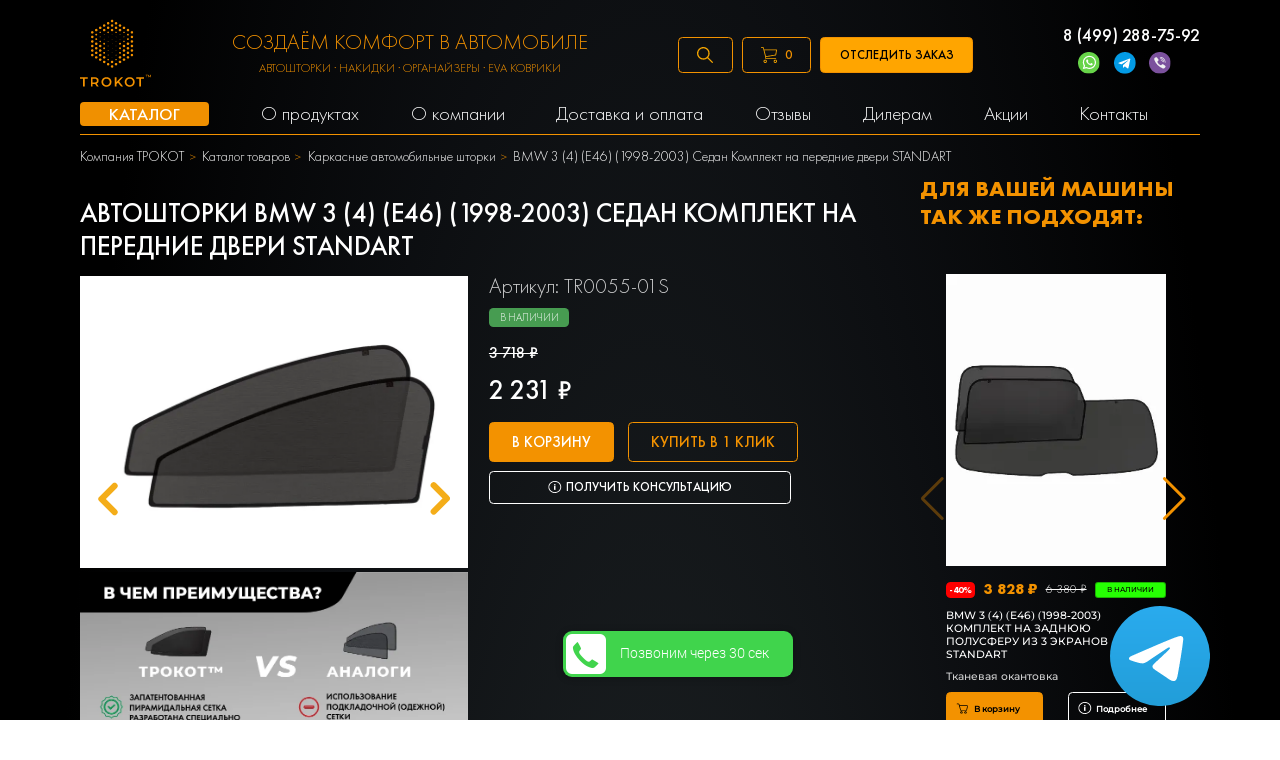

--- FILE ---
content_type: text/html; charset=UTF-8
request_url: https://trokot.ru/catalog/avtomobilnye-shtorki/bmw-3-4-e46-1998-2003-komplekt-na-perednie-dveri-tr0055-01s/
body_size: 62024
content:
<!DOCTYPE html>
<html lang="ru">
	<head>
		<meta charset="UTF-8">
<meta name="viewport" content="width=device-width, initial-scale=1, maximum-scale=5">

<meta name="csrf-token" content="lQjTd9OXIZP7eHYSTwMRGwgUsyDXdK2sjNSTxwx8">

                                        <title>Каркасные автомобильные шторки BMW 3 (4) (E46) (1998-2003) Седан Комплект на передние двери STANDART TR0055-01S - купить по выгодной цене с доставкой по всей России</title>
                
            
                                                                
    <meta name="description" content="Каркасные автомобильные шторки BMW 3 (4) (E46) (1998-2003) Седан Комплект на передние двери STANDART TR0055-01S  - купить по выгодной цене с доставкой по всей России. ✅  TROKOT - это гарантия качества товаров для авто 👍 Доступные цены от производителя TROKOT.">

        <meta name="keywords" content="Купить в России Каркасные автомобильные шторки BMW 3 (4) (E46) (1998-2003) Седан Комплект на передние двери STANDART по выгодной цене | большой выбор каркасных автомобильных шторок от производителя ТРОКОТ">
        
    <meta property="og:type" content="website"/>
    <meta property="og:title"
          content="Каркасные автомобильные шторки BMW 3 (4) (E46) (1998-2003) Седан Комплект на передние двери STANDART купить в России, каркасные автомобильные шторки и накидки TROKOT"/>
    <meta property="og:url" content="https://trokot.ru/catalog/avtomobilnye-shtorki/bmw-3-4-e46-1998-2003-komplekt-na-perednie-dveri-tr0055-01s/"/>
    <meta property="og:description"
          content="Каркасные автомобильные шторки BMW 3 (4) (E46) (1998-2003) Седан Комплект на передние двери STANDART TR0055-01S  - купить по выгодной цене с доставкой по всей России. ✅  TROKOT - это гарантия качества товаров для авто 👍 Доступные цены от производителя TROKOT."/>
    <meta property="twitter:card" content="summary"/>
    <meta property="twitter:title"
          content="Каркасные автомобильные шторки BMW 3 (4) (E46) (1998-2003) Седан Комплект на передние двери STANDART купить в России, каркасные автомобильные шторки и накидки TROKOT"/>
    <meta property="twitter:description"
          content="Ищешь Купить в России Каркасные автомобильные шторки ✅ BMW 3 (4) (E46) (1998-2003) Седан Комплект на передние двери STANDART по выгодной цене | большой выбор каркасных автомобильных шторок от производителя ТРОКОТ? Заходи и выбирай прямо сейчас!"/>
    <meta property="og:image" content="https://trokot.ru/photos/1/logo.svg"/>
    <meta property="twitter:image" content="https://trokot.ru/photos/1/logo.svg"/>

    <meta property="og:publisher" content="https://www.facebook.com/trokot.company/"/>
    <meta property="article:author" content="https://www.facebook.com/trokot.company/"/>
    <meta property="og:site_name" content="Компания автомобильных аксессуаров TROKOT"/>
    <link
        rel="stylesheet"
        href="https://cdn.jsdelivr.net/npm/swiper@8/swiper-bundle.min.css"
    />

<link rel="shortcut icon" type="image/x-icon" href="/120x120.png" />
<meta name="google-site-verification" content="JPfMoVwKoqbNFnmo57UwqKtuCxEpOafBw_N-H-jPi2c" />
<meta name="google-site-verification" content="Ux_wp0fPbMH5OhsFzO5Cau4NLFTYjwVPZC2x-1IJ5so" />
<meta name="yandex-verification" content="f3e52b4d693a1e84" />
<link rel="alternate" href="https://trokot.ru/catalog/avtomobilnye-shtorki/bmw-3-4-e46-1998-2003-komplekt-na-perednie-dveri-tr0055-01s/" hreflang="ru"/>
<link rel="alternate" href="https://trokot.ru/catalog/avtomobilnye-shtorki/bmw-3-4-e46-1998-2003-komplekt-na-perednie-dveri-tr0055-01s/" hreflang="x-default" />



<script>
var is_mobile = false
</script>


<link rel="stylesheet" href="/css/desktop.css?v=1762434340">
<link rel="stylesheet" href="/css/mobile.css?v=1724149656">
<link rel="stylesheet" href="/css/custom.css?v=1768380512">


<script>
	setTimeout(function (){
		(function(w,d,s,l,i){w[l]=w[l]||[];w[l].push({'gtm.start':
					new Date().getTime(),event:'gtm.js'});var f=d.getElementsByTagName(s)[0],
				j=d.createElement(s),dl=l!='dataLayer'?'&l='+l:'';j.async=true;j.src=
				'https://www.googletagmanager.com/gtm.js?id='+i+dl;f.parentNode.insertBefore(j,f);
		})(window,document,'script','dataLayer','GTM-5PLZD2');
	}, 3000)
</script>
<script async src="https://www.googletagmanager.com/gtag/js?id=UA-177592161-1"></script>
<script>
	setTimeout(function (){
		(function(w,d,s,l,i){w[l]=w[l]||[];w[l].push({'gtm.start':
			new Date().getTime(),event:'gtm.js'});var f=d.getElementsByTagName(s)[0],
		j=d.createElement(s),dl=l!='dataLayer'?'&l='+l:'';j.async=true;j.src=
		'https://www.googletagmanager.com/gtm.js?id='+i+dl;f.parentNode.insertBefore(j,f);
	})(window,document,'script','dataLayer','GTM-MX3NXR7');
}, 2900)
</script>


<script>
	setTimeout(function (){
		window.dataLayer = window.dataLayer || [];
		function gtag(){dataLayer.push(arguments);}
		gtag('js', new Date());
		gtag('config', 'UA-177592161-1');
	}, 2800)
</script>



<script>
			setTimeout(function(){
			!function(){var t=document.createElement("script");t.type="text/javascript",t.async=!0,t.src="https://vk.com/js/api/openapi.js?169",t.onload=function(){VK.Retargeting.Init("VK-RTRG-987198-haRUU"),VK.Retargeting.Hit()},document.head.appendChild(t)}();
		}, 2500)
	</script>
<!-- Yandex.Metrika counter -->
<script type="text/javascript" >
            setTimeout(function(){
        (function(m,e,t,r,i,k,a){m[i]=m[i]||function(){(m[i].a=m[i].a||[]).push(arguments)};
            m[i].l=1*new Date();
            for (var j = 0; j < document.scripts.length; j++) {if (document.scripts[j].src === r) { return; }}
            k=e.createElement(t),a=e.getElementsByTagName(t)[0],k.async=1,k.src=r,a.parentNode.insertBefore(k,a)})
        (window, document, "script", "https://mc.yandex.ru/metrika/tag.js", "ym");

        ym(18591781, "init", {
            clickmap:true,
            trackLinks:true,
            accurateTrackBounce:true,
            webvisor:true
        });
        },1000)
    </script>
<noscript><div><img src="https://mc.yandex.ru/watch/18591781" style="position:absolute; left:-9999px;" alt="" /></div></noscript>
<!-- /Yandex.Metrika counter -->

<!-- calltouch -->
<script>
(function(w,d,n,c){w.CalltouchDataObject=n;w[n]=function(){w[n]["callbacks"].push(arguments)};if(!w[n]["callbacks"]){w[n]["callbacks"]=[]}w[n]["loaded"]=false;if(typeof c!=="object"){c=[c]}w[n]["counters"]=c;for(var i=0;i<c.length;i+=1){p(c[i])}function p(cId){var a=d.getElementsByTagName("script")[0],s=d.createElement("script"),i=function(){a.parentNode.insertBefore(s,a)},m=typeof Array.prototype.find === 'function',n=m?"init-min.js":"init.js";s.async=true;s.src="https://mod.calltouch.ru/"+n+"?id="+cId;if(w.opera=="[object Opera]"){d.addEventListener("DOMContentLoaded",i,false)}else{i()}}})(window,document,"ct","z75ep9vx");
</script>
<!-- calltouch -->

<script type="text/javascript" src="https://vk.com/js/api/share.js?93" charset="windows-1251"></script>










			</head>
	<body>
		<!-- Top.Mail.Ru counter -->
<script type="text/javascript">
    var _tmr = window._tmr || (window._tmr = []);
    _tmr.push({id: "3283431", type: "pageView", start: (new Date()).getTime()});
    (function (d, w, id) {
        if (d.getElementById(id)) return;
        var ts = d.createElement("script"); ts.type = "text/javascript"; ts.async = true; ts.id = id;
        ts.src = "https://top-fwz1.mail.ru/js/code.js";
        var f = function () {var s = d.getElementsByTagName("script")[0]; s.parentNode.insertBefore(ts, s);};
        if (w.opera == "[object Opera]") { d.addEventListener("DOMContentLoaded", f, false); } else { f(); }
    })(document, window, "tmr-code");
</script>
<noscript><div><img src="https://top-fwz1.mail.ru/counter?id=3283431;js=na" style="position:absolute;left:-9999px;" alt="Top.Mail.Ru" /></div></noscript>
<!-- /Top.Mail.Ru counter -->

<!-- Top.Mail.Ru counter -->
<script type="text/javascript">
var _tmr = window._tmr || (window._tmr = []);
_tmr.push({id: "3508815", type: "pageView", start: (new Date()).getTime()});
(function (d, w, id) {
  if (d.getElementById(id)) return;
  var ts = d.createElement("script"); ts.type = "text/javascript"; ts.async = true; ts.id = id;
  ts.src = "https://top-fwz1.mail.ru/js/code.js";
  var f = function () {var s = d.getElementsByTagName("script")[0]; s.parentNode.insertBefore(ts, s);};
  if (w.opera == "[object Opera]") { d.addEventListener("DOMContentLoaded", f, false); } else { f(); }
})(document, window, "tmr-code");
</script>
<noscript><div><img src="https://top-fwz1.mail.ru/counter?id=3508815;js=na" style="position:absolute;left:-9999px;" alt="Top.Mail.Ru" /></div></noscript>
<!-- /Top.Mail.Ru counter -->
		<noscript>
    <iframe src="https://www.googletagmanager.com/ns.html?id=GTM-MX3NXR7"

            height="0" width="0" style="display:none;visibility:hidden"></iframe>
</noscript>
<header>
    <script>
        var getEmails = 0
    </script>
    <div class="container">
        <div class="row">
            <div class="col-8">
                <div class="header-up">
                    <div class="logo">
                        <a href="/" title="Логотип TROKOT"><img
                                src="/photos/1/logo.svg" alt=""></a>
                    </div>
                    <div class="headermaintext">
                        СОЗДАЁМ КОМФОРТ В АВТОМОБИЛЕ
                        <div class="headermaintext-subtext">
                            Автошторки · Накидки · Органайзеры · EVA коврики
                        </div>
                    </div>
                    <div class="headerbtns">
                        <div class="searchform">
                            <div id="title-search" class="bx-searchtitle ">
                                <form action="/search/">
                                    <div class="input-group">
                                        <input placeholder="Поиск..." id="title-search-input" type="text" name="q"
                                               value="" autocomplete="off" class="form-control"/>
                                        <div class="input-group-append">
                                            <button class="btn btn-primary search-title-button" type="submit">
                                                <svg width="18" height="18" viewBox="0 0 18 18" fill="none"
                                                     xmlns="http://www.w3.org/2000/svg">
                                                    <path
                                                        d="M17.8901 16.8296L12.6613 11.6007C13.653 10.3764 14.25 8.81978 14.25 7.12503C14.25 3.19631 11.0537 0 7.12499 0C3.19627 0 0 3.19631 0 7.12503C0 11.0538 3.19631 14.2501 7.12503 14.2501C8.81978 14.2501 10.3764 13.653 11.6007 12.6613L16.8296 17.8902C16.9761 18.0366 17.2135 18.0366 17.36 17.8902L17.8902 17.36C18.0366 17.2135 18.0366 16.976 17.8901 16.8296ZM7.12503 12.75C4.02322 12.75 1.50002 10.2268 1.50002 7.12503C1.50002 4.02322 4.02322 1.50002 7.12503 1.50002C10.2268 1.50002 12.75 4.02322 12.75 7.12503C12.75 10.2268 10.2268 12.75 7.12503 12.75Z"
                                                        fill="#fff"></path>
                                                </svg>
                                            </button>
                                        </div>
                                    </div>
                                </form>
                                <div class="header-search__drop" role="presentation" aria-hidden="true">
                                </div>
                            </div>
                        </div>
                        <a href="/" class="btn-empty searchbtn" title="Поиск">
                            <svg width="18" height="18" viewBox="0 0 18 18" fill="none"
                                 xmlns="http://www.w3.org/2000/svg">
                                <path
                                    d="M17.8901 16.8296L12.6613 11.6007C13.653 10.3764 14.25 8.81978 14.25 7.12503C14.25 3.19631 11.0537 0 7.12499 0C3.19627 0 0 3.19631 0 7.12503C0 11.0538 3.19631 14.2501 7.12503 14.2501C8.81978 14.2501 10.3764 13.653 11.6007 12.6613L16.8296 17.8902C16.9761 18.0366 17.2135 18.0366 17.36 17.8902L17.8902 17.36C18.0366 17.2135 18.0366 16.976 17.8901 16.8296ZM7.12503 12.75C4.02322 12.75 1.50002 10.2268 1.50002 7.12503C1.50002 4.02322 4.02322 1.50002 7.12503 1.50002C10.2268 1.50002 12.75 4.02322 12.75 7.12503C12.75 10.2268 10.2268 12.75 7.12503 12.75Z"
                                    fill="#F3A400"/>
                            </svg>
                        </a>
                        <div class="btn-empty cartbtn" id="mobile-cart-btn-header" title="Корзина"
                             onclick="javascript:showfullmodal()">
                            <img src="/images/carticon.svg" alt=""> <span class="countitems">0</span>
                        </div>
                        <a class="btn-show-treck btn-empty">
                            Отследить заказ
                        </a>
                    </div>
                    <div class="sidebarcartnot">
                        <a onclick="javascript:showfullmodal()">
                            <img src="/images/carticon.svg" alt=""> <span class="countitems">0</span>
                        </a>
                        <a class="hidemob modalbtn">
                            <img src="/images/newicon.svg" alt="">
                        </a>
                        <a href="tel:88006008940 " title="88006008940">
                            <img src="/images/callicon.svg" alt="">
                        </a>
                        <span class="searchbtn__mobile">
                                <img src="/img/searchsvg_m.svg" alt="">
                        </span>
                    </div>
                    <a href="#menu" id="toggle" alt="menu" title="menu"><span></span></a>
                    <div class="numbers">
                        <a href="tel:8 (499) 288-75-92"
                           title="8 (499) 288-75-92">8 (499) 288-75-92</a>
                        
                        <div class="messangers">
                            <a href="https://wa.me/79175498533" rel="nofollow noopener noreferrer" title="WatchApp" target="_blank"
                                onclick="ym(18591781,'reachGoal','whatsapp_click')"><img src="/images/call.svg" alt=""></a>
                            <a href="https://t.me/trokot_ru" rel="nofollow noopener noreferrer" title="Telegram" target="_blank"
                                onclick="ym(18591781,'reachGoal','telegram_click')"><img src="/images/telegram.svg" alt=""></a>
                            <a href="viber://contact?number=79175498533" title="Viber" rel="nofollow noopener noreferrer"
                                target="_blank" onclick="ym(18591781,'reachGoal','viber_click')"><img src="/images/viber.svg"
                                    alt=""></a>
                        </div>
                    </div>
                </div>
            </div>
        </div>
        <div class="row">
            <div class="col-8">
                <div class="navbar" itemscope="" itemtype="https://schema.org/SiteNavigationElement">
                    <ul itemprop="about" itemscope="" itemtype="http://schema.org/ItemList">
                        <li itemprop="itemListElement" itemscope="" itemtype="http://schema.org/ItemList"><a href="/catalog/" title="Каталог" itemprop="url"><span itemprop="name">Каталог</span></a>
                            <ul itemprop="itemListElement" itemscope="" itemtype="http://schema.org/ItemList">
                                                                                                                                            <li class="" itemprop="itemListElement" itemscope="" itemtype="http://schema.org/ItemList">
                                        <a href="/catalog/avtomobilnye-shtorki/" title="Автошторки" itemprop="url"><span itemprop="name">Автошторки</span></a>
                                                                            </li>
                                                                                                                                                <li class="have-sub-menu" itemprop="itemListElement" itemscope="" itemtype="http://schema.org/ItemList">
                                        <a href="/catalog/nakidki-na-sidenya/" title="Накидки на сиденья" itemprop="url"><span itemprop="name">Накидки на сиденья</span></a>
                                                                                    <ul class="sub-menu" itemprop="itemListElement" itemscope="" itemtype="http://schema.org/ItemList">
                                                <li itemprop="itemListElement" itemscope="" itemtype="http://schema.org/ItemList">
                                                    <a href="/catalog/alkantara/"
                                                        title="Накидки Алькантара" itemprop="url"><span itemprop="name">Накидки Алькантара</span></a>
                                                </li>
                                                <li itemprop="itemListElement" itemscope="" itemtype="http://schema.org/ItemList">
                                                    <a href="/catalog/zashchitnye_nakidki_na_spinky/"
                                                        title="Защитные накидки" itemprop="url"><span itemprop="name">Защитные накидки</span></a>
                                                </li>
                                                <li itemprop="itemListElement" itemscope="" itemtype="http://schema.org/ItemList">
                                                    <a href="/catalog/mekhovye_nakidki/"
                                                        title="Меховые накидки" itemprop="url"><span itemprop="name">Меховые накидки</span></a>
                                                </li>
                                            </ul>
                                                                            </li>
                                                                                                                                                <li class="" itemprop="itemListElement" itemscope="" itemtype="http://schema.org/ItemList">
                                        <a href="/catalog/organayzery_v_bagazhnik/" title="Органайзеры в багажник" itemprop="url"><span itemprop="name">Органайзеры в багажник</span></a>
                                                                            </li>
                                                                                                                                                <li class="have-sub-menu" itemprop="itemListElement" itemscope="" itemtype="http://schema.org/ItemList">
                                        <a href="/catalog/kovriki_eva/" title="Автоковрики EVA" itemprop="url"><span itemprop="name">Автоковрики EVA</span></a>
                                                                                                                                                                                <ul class="sub-menu" itemprop="itemListElement" itemscope="" itemtype="http://schema.org/ItemList">
                                                                                                            <li itemprop="itemListElement" itemscope="" itemtype="http://schema.org/ItemList">
                                                            <a href="/catalog/kovriki_eva/soty/"
                                                               title="Коврики EVA соты" itemprop="url"><span itemprop="name">Коврики EVA соты</span></a>
                                                        </li>
                                                                                                            <li itemprop="itemListElement" itemscope="" itemtype="http://schema.org/ItemList">
                                                            <a href="/catalog/kovriki_eva/v-bagazhnik/"
                                                               title="Коврики EVA в багажник" itemprop="url"><span itemprop="name">Коврики EVA в багажник</span></a>
                                                        </li>
                                                                                                            <li itemprop="itemListElement" itemscope="" itemtype="http://schema.org/ItemList">
                                                            <a href="/catalog/kovriki_eva/romb/"
                                                               title="Коврики EVA ромб" itemprop="url"><span itemprop="name">Коврики EVA ромб</span></a>
                                                        </li>
                                                                                                    </ul>
                                                                                                                        </li>
                                                                                                                                                <li class="" itemprop="itemListElement" itemscope="" itemtype="http://schema.org/ItemList">
                                        <a href="/catalog/accessories/" title="Аксессуары" itemprop="url"><span itemprop="name">Аксессуары</span></a>
                                                                            </li>
                                                                                                                                                <li class="" itemprop="itemListElement" itemscope="" itemtype="http://schema.org/ItemList">
                                        <a href="/catalog/podushki-na-podgolovnik/" title="Подушки на подголовник" itemprop="url"><span itemprop="name">Подушки на подголовник</span></a>
                                                                            </li>
                                                                                                                                                <li class="have-sub-menu" itemprop="itemListElement" itemscope="" itemtype="http://schema.org/ItemList">
                                        <a href="/catalog/chekhly-dlya-noutbokov/" title="Чехлы для ноутбуков" itemprop="url"><span itemprop="name">Чехлы для ноутбуков</span></a>
                                                                                    <ul class="sub-menu" itemprop="itemListElement" itemscope="" itemtype="http://schema.org/ItemList">
                                                <li itemprop="itemListElement" itemscope="" itemtype="http://schema.org/ItemList">
                                                    <a href="/catalog/chekhly-dlya-noutbokov-14-dyujmov/"
                                                        title="14 дюймов" itemprop="url"><span itemprop="name">14 дюймов</span></a>
                                                </li>
                                            </ul>
                                                                            </li>
                                                                                                                                                <li class="" itemprop="itemListElement" itemscope="" itemtype="http://schema.org/ItemList">
                                        <a href="/catalog/nakidki-na-igrovye-kresla/" title="Накидки на игровые кресла" itemprop="url"><span itemprop="name">Накидки на игровые кресла</span></a>
                                                                            </li>
                                                                                                                                                <li class="" itemprop="itemListElement" itemscope="" itemtype="http://schema.org/ItemList">
                                        <a href="/catalog/tovary-dlya-doma/" title="Товары для дома" itemprop="url"><span itemprop="name">Товары для дома</span></a>
                                                                            </li>
                                                                                                </ul>
                        </li>
                        <li itemprop="itemListElement" itemscope="" itemtype="http://schema.org/ItemList"><a href="/catalog/" rel="nofollow" title="О продуктах"itemprop="url"><span itemprop="name">О продуктах</span></a>
                            <ul itemprop="itemListElement" itemscope="" itemtype="http://schema.org/ItemList">
                                                                                                                                        <li class="" itemprop="itemListElement" itemscope="" itemtype="http://schema.org/ItemList"><a href="/pages/avtomobilnye-shtorki/"
                                           title="Автошторки" itemprop="url"><span itemprop="name">Автошторки</span></a>
                                                                            </li>
                                                                                                                                            <li class="" itemprop="itemListElement" itemscope="" itemtype="http://schema.org/ItemList"><a href="/pages/alkantara/"
                                           title="Накидки Алькантара" itemprop="url"><span itemprop="name">Накидки Алькантара</span></a>
                                                                            </li>
                                                                                                                                            <li class="" itemprop="itemListElement" itemscope="" itemtype="http://schema.org/ItemList"><a href="/pages/accessories/"
                                           title="Аксессуары" itemprop="url"><span itemprop="name">Аксессуары</span></a>
                                                                            </li>
                                                                                                                                            <li class="" itemprop="itemListElement" itemscope="" itemtype="http://schema.org/ItemList"><a href="/pages/organizers/"
                                           title="Органайзеры" itemprop="url"><span itemprop="name">Органайзеры</span></a>
                                                                            </li>
                                                                                                                                            <li class="have-sub-menu" itemprop="itemListElement" itemscope="" itemtype="http://schema.org/ItemList"><a href="/pages/kovriki_eva/"
                                           title="Автоковрики EVA" itemprop="url"><span itemprop="name">Автоковрики EVA</span></a>
                                                                                    <ul class="sub-menu" itemprop="itemListElement" itemscope="" itemtype="http://schema.org/ItemList">
                                                <li itemprop="itemListElement" itemscope="" itemtype="http://schema.org/ItemList"><a href="/pages/kovriki_eva/na_lipuchkah/"
                                                        title="EVA коврики на липучках" itemprop="url"><span itemprop="name">EVA коврики на липучках</span></a>
                                                </li>
                                            </ul>
                                                                            </li>
                                                                                                                                            <li class="" itemprop="itemListElement" itemscope="" itemtype="http://schema.org/ItemList"><a href="/pages/mehovye-nakidki/"
                                           title="Меховые накидки" itemprop="url"><span itemprop="name">Меховые накидки</span></a>
                                                                            </li>
                                                                                                                                            <li class="" itemprop="itemListElement" itemscope="" itemtype="http://schema.org/ItemList"><a href="/pages/nakidki-na-igrovye-kresla/"
                                           title="Накидки на игровые кресла" itemprop="url"><span itemprop="name">Накидки на игровые кресла</span></a>
                                                                            </li>
                                                                                                </ul>
                        </li>
                        <li itemprop="itemListElement" itemscope="" itemtype="http://schema.org/ItemList"><a href="/about/" title="О компании" itemprop="url"><span itemprop="name">О компании</span></a>
                            <ul itemprop="itemListElement" itemscope="" itemtype="http://schema.org/ItemList">
                                                                                                    <li itemprop="itemListElement" itemscope="" itemtype="http://schema.org/ItemList"><a href="/rabota-v-trokot/"
                                           title="Работа в Трокот" itemprop="url"><span itemprop="name">Работа в Трокот</span></a>
                                    </li>
                                                                                                        <li itemprop="itemListElement" itemscope="" itemtype="http://schema.org/ItemList"><a href="/production/"
                                           title="Производство" itemprop="url"><span itemprop="name">Производство</span></a>
                                    </li>
                                                                                                        <li itemprop="itemListElement" itemscope="" itemtype="http://schema.org/ItemList"><a href="/return-refund/"
                                           title="Возврат и обмен товара" itemprop="url"><span itemprop="name">Возврат и обмен товара</span></a>
                                    </li>
                                                                                                        <li itemprop="itemListElement" itemscope="" itemtype="http://schema.org/ItemList"><a href="/news/"
                                           title="Новости" itemprop="url"><span itemprop="name">Новости</span></a>
                                    </li>
                                                                                                        <li itemprop="itemListElement" itemscope="" itemtype="http://schema.org/ItemList"><a href="/our-partners/"
                                           title="Наши партнеры" itemprop="url"><span itemprop="name">Наши партнеры</span></a>
                                    </li>
                                                                                                        <li itemprop="itemListElement" itemscope="" itemtype="http://schema.org/ItemList"><a href="/gallery/"
                                           title="Галерея" itemprop="url"><span itemprop="name">Галерея</span></a>
                                    </li>
                                                                                                        <li itemprop="itemListElement" itemscope="" itemtype="http://schema.org/ItemList"><a href="/faq/"
                                           title="FAQ" itemprop="url"><span itemprop="name">FAQ</span></a>
                                    </li>
                                                                                                </ul>
                        </li>
                                                                            <li itemprop="itemListElement" itemscope="" itemtype="http://schema.org/ItemList"><a href="/dostavka-i-oplata/"
                                   title="Доставка и оплата" itemprop="url"><span itemprop="name">Доставка и оплата</span></a></li>
                                                                                <li itemprop="itemListElement" itemscope="" itemtype="http://schema.org/ItemList"><a href="/karkasnie-shtorki-otzivi/"
                                   title="Отзывы" itemprop="url"><span itemprop="name">Отзывы</span></a></li>
                                                                                <li itemprop="itemListElement" itemscope="" itemtype="http://schema.org/ItemList"><a href="/predlojenie-dileram/"
                                   title="Дилерам" itemprop="url"><span itemprop="name">Дилерам</span></a></li>
                                                                                <li itemprop="itemListElement" itemscope="" itemtype="http://schema.org/ItemList"><a href="/promotion/"
                                   title="Акции" itemprop="url"><span itemprop="name">Акции</span></a></li>
                                                                                <li itemprop="itemListElement" itemscope="" itemtype="http://schema.org/ItemList"><a href="/contacts/"
                                   title="Контакты" itemprop="url"><span itemprop="name">Контакты</span></a></li>
                                                                            
                        <li>
                            <div class="mobilebtn">
                                <a class="mob btn-empty modalbtn" title="Оставить заявку">Оставить заявку</a><br>

                                <a class="mob btn-show-treck btn-empty" title="ТРЕКИНГ">
                                    Отследить заказ
                                </a>
                                <br>
                                <br>

                            </div>
                        </li>
                    </ul>
                    <ul class="authorizemenu">
                        <li><a href="/auth/" title="Вход">Вход </a> <span class="delimeter"></span>
                            <a href="/auth/?register=yes" title="Регистрация"> Регистрация</a></li>
                    </ul>

                    <ul class="mobileicons">
                        <li><a href="/personal/order/make" title="Карточка"><img src="/images/carticon.svg" alt=""></a>
                            <span class="countitems">0</span></li>
                        <li>
                            <div class="icons share">
                                <div class="goo">
                                    <a class="goob" style="background:#3b5998" target="_blank"
                                       rel="nofollow noopener noreferrer"
                                       href="https://www.facebook.com/trokot.company/?ref=page_internal"
                                       title="FB">FB</a>
                                    <a class="goob" style="background:#55acee" target="_blank"
                                       rel="nofollow noopener noreferrer" href="https://twitter.com/trokotMsk"
                                       title="TW">TW</a>
                                    <a class="goob" style="background:#ed812b" target="_blank"
                                       rel="nofollow noopener noreferrer" href="https://ok.ru/group/53000804302996"
                                       title="OK">OK</a>
                                    <a class="goob" style="background:#4c75a3" target="_blank"
                                       rel="nofollow noopener noreferrer" href="https://vk.com/trokot_official_group"
                                       title="VK">VK</a>
                                    <button class="gooey "><img src="/images/share.svg" alt=""></button>
                                </div>
                            </div>
                        </li>
                        <li><a href="tel:88006008940" rel="nofollow noopener noreferrer"><img src="/images/callicon.svg"
                                                                                              alt=""></a></li>
                        <li><a href="https://wa.me/74992816936" rel="nofollow noopener noreferrer"><img
                                    src="/images/call.svg" alt=""></a></li>
                        <li><a href="/" title="Telegram"><img src="/images/telegram.svg" alt=""></a></li>
                        <li><a href="viber://contact?number=74992816936" rel="nofollow noopener noreferrer"
                               title="Viber"><img src="/images/viber.svg" alt=""></a></li>
                    </ul>
                </div>
            </div>
        </div>
    </div>
</header>


<div class="bg">
    <div class="treck">
        <form class="form-tel" action="https://tracking.trokot.ru/search.php" method="get">
            <p class="close">x</p>
            <span>для того, чтобы отследить <br> свой заказ, введите номер <br> телефона:</span><br>
            <input name="phone" class="in" type="text" id="phone" placeholder="Номер телефона"><br>
            <input class="treck_btn" type="submit" value="Отследить заказ">
        </form>
    </div>
</div>

<div class="subscribe-modal " style="display: none;">
    <div class=" subscribe-modal-content">
        <form class="subscribe-form" action="">
            <p class="close">x</p>
            <input name="email" class="subscribe-email callbackwidget-email" type="email" placeholder="Ваш email" required><br>

            <div class="subscribe-form-agreement">
                <input name="cssCheckbox" id="demo_opt_2" type="checkbox" class="css-checkbox" checked="">
                <label for="demo_opt_2">Я согласен с <a href="https://lands.trokot.ru/policy.php">Политикой Конфиденциальности Компании</a> и хочу получать рассылку</label>
                </div>
            <div class="subscribe_btn-wrapper">
                <input class="subscribe_btn" type="submit" value="ХОЧУ СКИДКУ!">
            </div>



        </form>
    </div>
</div>
<div class="subscribe-modal-success " style="display: none;">
    <div class=" subscribe-modal-success-content">
        <div class="subscribe-modal-success-content-btn">
            Супер
        </div>
    </div>
</div>

<script>
    window.addEventListener('load', function () {

        let form = document.querySelector('.form-tel');
        form.addEventListener('submit', function (e) {
            e.preventDefault();

            let num = document.querySelector('.in').value;

            num = num.replace('+', '');
            num = num.replace('(', '');
            num = num.replace(')', '');
            num = num.replace('-', '');
            num = num.replace('-', '');

            window.open('https://tracking.trokot.ru/search.php?phone=' + num, '_blank');
            return false;
        });

        let treck = document.querySelectorAll('.btn-show-treck');
        let close = document.querySelector('.close');
        let modal = document.querySelector('.bg')

        for (let i = 0; i < treck.length; i++) {
            treck[i].addEventListener('click', function (e) {
                modal.style.display = 'block';
            });
        }


        close.addEventListener('click', function () {
            modal.style.display = 'none';
        });

        document.addEventListener('click', function (e) {
            if (e.target.classList == 'bg') {
                modal.style.display = 'none';
            }
        });

    });
</script>

<script>
    /*! jQuery v3.2.1 | (c) JS Foundation and other contributors | jquery.org/license */
    !function (a, b) {
        "use strict";
        "object" == typeof module && "object" == typeof module.exports ? module.exports = a.document ? b(a, !0) : function (a) {
            if (!a.document) throw new Error("jQuery requires a window with a document");
            return b(a)
        } : b(a)
    }("undefined" != typeof window ? window : this, function (a, b) {
        "use strict";
        var c = [], d = a.document, e = Object.getPrototypeOf, f = c.slice, g = c.concat, h = c.push, i = c.indexOf,
            j = {}, k = j.toString, l = j.hasOwnProperty, m = l.toString, n = m.call(Object), o = {};

        function p(a, b) {
            b = b || d;
            var c = b.createElement("script");
            c.text = a, b.head.appendChild(c).parentNode.removeChild(c)
        }

        var q = "3.2.1", r = function (a, b) {
            return new r.fn.init(a, b)
        }, s = /^[\s\uFEFF\xA0]+|[\s\uFEFF\xA0]+$/g, t = /^-ms-/, u = /-([a-z])/g, v = function (a, b) {
            return b.toUpperCase()
        };
        r.fn = r.prototype = {
            jquery: q, constructor: r, length: 0, toArray: function () {
                return f.call(this)
            }, get: function (a) {
                return null == a ? f.call(this) : a < 0 ? this[a + this.length] : this[a]
            }, pushStack: function (a) {
                var b = r.merge(this.constructor(), a);
                return b.prevObject = this, b
            }, each: function (a) {
                return r.each(this, a)
            }, map: function (a) {
                return this.pushStack(r.map(this, function (b, c) {
                    return a.call(b, c, b)
                }))
            }, slice: function () {
                return this.pushStack(f.apply(this, arguments))
            }, first: function () {
                return this.eq(0)
            }, last: function () {
                return this.eq(-1)
            }, eq: function (a) {
                var b = this.length, c = +a + (a < 0 ? b : 0);
                return this.pushStack(c >= 0 && c < b ? [this[c]] : [])
            }, end: function () {
                return this.prevObject || this.constructor()
            }, push: h, sort: c.sort, splice: c.splice
        }, r.extend = r.fn.extend = function () {
            var a, b, c, d, e, f, g = arguments[0] || {}, h = 1, i = arguments.length, j = !1;
            for ("boolean" == typeof g && (j = g, g = arguments[h] || {}, h++), "object" == typeof g || r.isFunction(g) || (g = {}), h === i && (g = this, h--); h < i; h++) if (null != (a = arguments[h])) for (b in a) c = g[b], d = a[b], g !== d && (j && d && (r.isPlainObject(d) || (e = Array.isArray(d))) ? (e ? (e = !1, f = c && Array.isArray(c) ? c : []) : f = c && r.isPlainObject(c) ? c : {}, g[b] = r.extend(j, f, d)) : void 0 !== d && (g[b] = d));
            return g
        }, r.extend({
            expando: "jQuery" + (q + Math.random()).replace(/\D/g, ""), isReady: !0, error: function (a) {
                throw new Error(a)
            }, noop: function () {
            }, isFunction: function (a) {
                return "function" === r.type(a)
            }, isWindow: function (a) {
                return null != a && a === a.window
            }, isNumeric: function (a) {
                var b = r.type(a);
                return ("number" === b || "string" === b) && !isNaN(a - parseFloat(a))
            }, isPlainObject: function (a) {
                var b, c;
                return !(!a || "[object Object]" !== k.call(a)) && (!(b = e(a)) || (c = l.call(b, "constructor") && b.constructor, "function" == typeof c && m.call(c) === n))
            }, isEmptyObject: function (a) {
                var b;
                for (b in a) return !1;
                return !0
            }, type: function (a) {
                return null == a ? a + "" : "object" == typeof a || "function" == typeof a ? j[k.call(a)] || "object" : typeof a
            }, globalEval: function (a) {
                p(a)
            }, camelCase: function (a) {
                return a.replace(t, "ms-").replace(u, v)
            }, each: function (a, b) {
                var c, d = 0;
                if (w(a)) {
                    for (c = a.length; d < c; d++) if (b.call(a[d], d, a[d]) === !1) break
                } else for (d in a) if (b.call(a[d], d, a[d]) === !1) break;
                return a
            }, trim: function (a) {
                return null == a ? "" : (a + "").replace(s, "")
            }, makeArray: function (a, b) {
                var c = b || [];
                return null != a && (w(Object(a)) ? r.merge(c, "string" == typeof a ? [a] : a) : h.call(c, a)), c
            }, inArray: function (a, b, c) {
                return null == b ? -1 : i.call(b, a, c)
            }, merge: function (a, b) {
                for (var c = +b.length, d = 0, e = a.length; d < c; d++) a[e++] = b[d];
                return a.length = e, a
            }, grep: function (a, b, c) {
                for (var d, e = [], f = 0, g = a.length, h = !c; f < g; f++) d = !b(a[f], f), d !== h && e.push(a[f]);
                return e
            }, map: function (a, b, c) {
                var d, e, f = 0, h = [];
                if (w(a)) for (d = a.length; f < d; f++) e = b(a[f], f, c), null != e && h.push(e); else for (f in a) e = b(a[f], f, c), null != e && h.push(e);
                return g.apply([], h)
            }, guid: 1, proxy: function (a, b) {
                var c, d, e;
                if ("string" == typeof b && (c = a[b], b = a, a = c), r.isFunction(a)) return d = f.call(arguments, 2), e = function () {
                    return a.apply(b || this, d.concat(f.call(arguments)))
                }, e.guid = a.guid = a.guid || r.guid++, e
            }, now: Date.now, support: o
        }), "function" == typeof Symbol && (r.fn[Symbol.iterator] = c[Symbol.iterator]), r.each("Boolean Number String Function Array Date RegExp Object Error Symbol".split(" "), function (a, b) {
            j["[object " + b + "]"] = b.toLowerCase()
        });

        function w(a) {
            var b = !!a && "length" in a && a.length, c = r.type(a);
            return "function" !== c && !r.isWindow(a) && ("array" === c || 0 === b || "number" == typeof b && b > 0 && b - 1 in a)
        }

        var x = function (a) {
            var b, c, d, e, f, g, h, i, j, k, l, m, n, o, p, q, r, s, t, u = "sizzle" + 1 * new Date, v = a.document,
                w = 0, x = 0, y = ha(), z = ha(), A = ha(), B = function (a, b) {
                    return a === b && (l = !0), 0
                }, C = {}.hasOwnProperty, D = [], E = D.pop, F = D.push, G = D.push, H = D.slice, I = function (a, b) {
                    for (var c = 0, d = a.length; c < d; c++) if (a[c] === b) return c;
                    return -1
                },
                J = "checked|selected|async|autofocus|autoplay|controls|defer|disabled|hidden|ismap|loop|multiple|open|readonly|required|scoped",
                K = "[\\x20\\t\\r\\n\\f]", L = "(?:\\\\.|[\\w-]|[^\0-\\xa0])+",
                M = "\\[" + K + "*(" + L + ")(?:" + K + "*([*^$|!~]?=)" + K + "*(?:'((?:\\\\.|[^\\\\'])*)'|\"((?:\\\\.|[^\\\\\"])*)\"|(" + L + "))|)" + K + "*\\]",
                N = ":(" + L + ")(?:\\((('((?:\\\\.|[^\\\\'])*)'|\"((?:\\\\.|[^\\\\\"])*)\")|((?:\\\\.|[^\\\\()[\\]]|" + M + ")*)|.*)\\)|)",
                O = new RegExp(K + "+", "g"), P = new RegExp("^" + K + "+|((?:^|[^\\\\])(?:\\\\.)*)" + K + "+$", "g"),
                Q = new RegExp("^" + K + "*," + K + "*"), R = new RegExp("^" + K + "*([>+~]|" + K + ")" + K + "*"),
                S = new RegExp("=" + K + "*([^\\]'\"]*?)" + K + "*\\]", "g"), T = new RegExp(N),
                U = new RegExp("^" + L + "$"), V = {
                    ID: new RegExp("^#(" + L + ")"),
                    CLASS: new RegExp("^\\.(" + L + ")"),
                    TAG: new RegExp("^(" + L + "|[*])"),
                    ATTR: new RegExp("^" + M),
                    PSEUDO: new RegExp("^" + N),
                    CHILD: new RegExp("^:(only|first|last|nth|nth-last)-(child|of-type)(?:\\(" + K + "*(even|odd|(([+-]|)(\\d*)n|)" + K + "*(?:([+-]|)" + K + "*(\\d+)|))" + K + "*\\)|)", "i"),
                    bool: new RegExp("^(?:" + J + ")$", "i"),
                    needsContext: new RegExp("^" + K + "*[>+~]|:(even|odd|eq|gt|lt|nth|first|last)(?:\\(" + K + "*((?:-\\d)?\\d*)" + K + "*\\)|)(?=[^-]|$)", "i")
                }, W = /^(?:input|select|textarea|button)$/i, X = /^h\d$/i, Y = /^[^{]+\{\s*\[native \w/,
                Z = /^(?:#([\w-]+)|(\w+)|\.([\w-]+))$/, $ = /[+~]/,
                _ = new RegExp("\\\\([\\da-f]{1,6}" + K + "?|(" + K + ")|.)", "ig"), aa = function (a, b, c) {
                    var d = "0x" + b - 65536;
                    return d !== d || c ? b : d < 0 ? String.fromCharCode(d + 65536) : String.fromCharCode(d >> 10 | 55296, 1023 & d | 56320)
                }, ba = /([\0-\x1f\x7f]|^-?\d)|^-$|[^\0-\x1f\x7f-\uFFFF\w-]/g, ca = function (a, b) {
                    return b ? "\0" === a ? "\ufffd" : a.slice(0, -1) + "\\" + a.charCodeAt(a.length - 1).toString(16) + " " : "\\" + a
                }, da = function () {
                    m()
                }, ea = ta(function (a) {
                    return a.disabled === !0 && ("form" in a || "label" in a)
                }, {dir: "parentNode", next: "legend"});
            try {
                G.apply(D = H.call(v.childNodes), v.childNodes), D[v.childNodes.length].nodeType
            } catch (fa) {
                G = {
                    apply: D.length ? function (a, b) {
                        F.apply(a, H.call(b))
                    } : function (a, b) {
                        var c = a.length, d = 0;
                        while (a[c++] = b[d++]) ;
                        a.length = c - 1
                    }
                }
            }

            function ga(a, b, d, e) {
                var f, h, j, k, l, o, r, s = b && b.ownerDocument, w = b ? b.nodeType : 9;
                if (d = d || [], "string" != typeof a || !a || 1 !== w && 9 !== w && 11 !== w) return d;
                if (!e && ((b ? b.ownerDocument || b : v) !== n && m(b), b = b || n, p)) {
                    if (11 !== w && (l = Z.exec(a))) if (f = l[1]) {
                        if (9 === w) {
                            if (!(j = b.getElementById(f))) return d;
                            if (j.id === f) return d.push(j), d
                        } else if (s && (j = s.getElementById(f)) && t(b, j) && j.id === f) return d.push(j), d
                    } else {
                        if (l[2]) return G.apply(d, b.getElementsByTagName(a)), d;
                        if ((f = l[3]) && c.getElementsByClassName && b.getElementsByClassName) return G.apply(d, b.getElementsByClassName(f)), d
                    }
                    if (c.qsa && !A[a + " "] && (!q || !q.test(a))) {
                        if (1 !== w) s = b, r = a; else if ("object" !== b.nodeName.toLowerCase()) {
                            (k = b.getAttribute("id")) ? k = k.replace(ba, ca) : b.setAttribute("id", k = u), o = g(a), h = o.length;
                            while (h--) o[h] = "#" + k + " " + sa(o[h]);
                            r = o.join(","), s = $.test(a) && qa(b.parentNode) || b
                        }
                        if (r) try {
                            return G.apply(d, s.querySelectorAll(r)), d
                        } catch (x) {
                        } finally {
                            k === u && b.removeAttribute("id")
                        }
                    }
                }
                return i(a.replace(P, "$1"), b, d, e)
            }

            function ha() {
                var a = [];

                function b(c, e) {
                    return a.push(c + " ") > d.cacheLength && delete b[a.shift()], b[c + " "] = e
                }

                return b
            }

            function ia(a) {
                return a[u] = !0, a
            }

            function ja(a) {
                var b = n.createElement("fieldset");
                try {
                    return !!a(b)
                } catch (c) {
                    return !1
                } finally {
                    b.parentNode && b.parentNode.removeChild(b), b = null
                }
            }

            function ka(a, b) {
                var c = a.split("|"), e = c.length;
                while (e--) d.attrHandle[c[e]] = b
            }

            function la(a, b) {
                var c = b && a, d = c && 1 === a.nodeType && 1 === b.nodeType && a.sourceIndex - b.sourceIndex;
                if (d) return d;
                if (c) while (c = c.nextSibling) if (c === b) return -1;
                return a ? 1 : -1
            }

            function ma(a) {
                return function (b) {
                    var c = b.nodeName.toLowerCase();
                    return "input" === c && b.type === a
                }
            }

            function na(a) {
                return function (b) {
                    var c = b.nodeName.toLowerCase();
                    return ("input" === c || "button" === c) && b.type === a
                }
            }

            function oa(a) {
                return function (b) {
                    return "form" in b ? b.parentNode && b.disabled === !1 ? "label" in b ? "label" in b.parentNode ? b.parentNode.disabled === a : b.disabled === a : b.isDisabled === a || b.isDisabled !== !a && ea(b) === a : b.disabled === a : "label" in b && b.disabled === a
                }
            }

            function pa(a) {
                return ia(function (b) {
                    return b = +b, ia(function (c, d) {
                        var e, f = a([], c.length, b), g = f.length;
                        while (g--) c[e = f[g]] && (c[e] = !(d[e] = c[e]))
                    })
                })
            }

            function qa(a) {
                return a && "undefined" != typeof a.getElementsByTagName && a
            }

            c = ga.support = {}, f = ga.isXML = function (a) {
                var b = a && (a.ownerDocument || a).documentElement;
                return !!b && "HTML" !== b.nodeName
            }, m = ga.setDocument = function (a) {
                var b, e, g = a ? a.ownerDocument || a : v;
                return g !== n && 9 === g.nodeType && g.documentElement ? (n = g, o = n.documentElement, p = !f(n), v !== n && (e = n.defaultView) && e.top !== e && (e.addEventListener ? e.addEventListener("unload", da, !1) : e.attachEvent && e.attachEvent("onunload", da)), c.attributes = ja(function (a) {
                    return a.className = "i", !a.getAttribute("className")
                }), c.getElementsByTagName = ja(function (a) {
                    return a.appendChild(n.createComment("")), !a.getElementsByTagName("*").length
                }), c.getElementsByClassName = Y.test(n.getElementsByClassName), c.getById = ja(function (a) {
                    return o.appendChild(a).id = u, !n.getElementsByName || !n.getElementsByName(u).length
                }), c.getById ? (d.filter.ID = function (a) {
                    var b = a.replace(_, aa);
                    return function (a) {
                        return a.getAttribute("id") === b
                    }
                }, d.find.ID = function (a, b) {
                    if ("undefined" != typeof b.getElementById && p) {
                        var c = b.getElementById(a);
                        return c ? [c] : []
                    }
                }) : (d.filter.ID = function (a) {
                    var b = a.replace(_, aa);
                    return function (a) {
                        var c = "undefined" != typeof a.getAttributeNode && a.getAttributeNode("id");
                        return c && c.value === b
                    }
                }, d.find.ID = function (a, b) {
                    if ("undefined" != typeof b.getElementById && p) {
                        var c, d, e, f = b.getElementById(a);
                        if (f) {
                            if (c = f.getAttributeNode("id"), c && c.value === a) return [f];
                            e = b.getElementsByName(a), d = 0;
                            while (f = e[d++]) if (c = f.getAttributeNode("id"), c && c.value === a) return [f]
                        }
                        return []
                    }
                }), d.find.TAG = c.getElementsByTagName ? function (a, b) {
                    return "undefined" != typeof b.getElementsByTagName ? b.getElementsByTagName(a) : c.qsa ? b.querySelectorAll(a) : void 0
                } : function (a, b) {
                    var c, d = [], e = 0, f = b.getElementsByTagName(a);
                    if ("*" === a) {
                        while (c = f[e++]) 1 === c.nodeType && d.push(c);
                        return d
                    }
                    return f
                }, d.find.CLASS = c.getElementsByClassName && function (a, b) {
                    if ("undefined" != typeof b.getElementsByClassName && p) return b.getElementsByClassName(a)
                }, r = [], q = [], (c.qsa = Y.test(n.querySelectorAll)) && (ja(function (a) {
                    o.appendChild(a).innerHTML = "<a id='" + u + "'></a><select id='" + u + "-\r\\' msallowcapture=''><option selected=''></option></select>", a.querySelectorAll("[msallowcapture^='']").length && q.push("[*^$]=" + K + "*(?:''|\"\")"), a.querySelectorAll("[selected]").length || q.push("\\[" + K + "*(?:value|" + J + ")"), a.querySelectorAll("[id~=" + u + "-]").length || q.push("~="), a.querySelectorAll(":checked").length || q.push(":checked"), a.querySelectorAll("a#" + u + "+*").length || q.push(".#.+[+~]")
                }), ja(function (a) {
                    a.innerHTML = "<a href='' disabled='disabled'></a><select disabled='disabled'><option/></select>";
                    var b = n.createElement("input");
                    b.setAttribute("type", "hidden"), a.appendChild(b).setAttribute("name", "D"), a.querySelectorAll("[name=d]").length && q.push("name" + K + "*[*^$|!~]?="), 2 !== a.querySelectorAll(":enabled").length && q.push(":enabled", ":disabled"), o.appendChild(a).disabled = !0, 2 !== a.querySelectorAll(":disabled").length && q.push(":enabled", ":disabled"), a.querySelectorAll("*,:x"), q.push(",.*:")
                })), (c.matchesSelector = Y.test(s = o.matches || o.webkitMatchesSelector || o.mozMatchesSelector || o.oMatchesSelector || o.msMatchesSelector)) && ja(function (a) {
                    c.disconnectedMatch = s.call(a, "*"), s.call(a, "[s!='']:x"), r.push("!=", N)
                }), q = q.length && new RegExp(q.join("|")), r = r.length && new RegExp(r.join("|")), b = Y.test(o.compareDocumentPosition), t = b || Y.test(o.contains) ? function (a, b) {
                    var c = 9 === a.nodeType ? a.documentElement : a, d = b && b.parentNode;
                    return a === d || !(!d || 1 !== d.nodeType || !(c.contains ? c.contains(d) : a.compareDocumentPosition && 16 & a.compareDocumentPosition(d)))
                } : function (a, b) {
                    if (b) while (b = b.parentNode) if (b === a) return !0;
                    return !1
                }, B = b ? function (a, b) {
                    if (a === b) return l = !0, 0;
                    var d = !a.compareDocumentPosition - !b.compareDocumentPosition;
                    return d ? d : (d = (a.ownerDocument || a) === (b.ownerDocument || b) ? a.compareDocumentPosition(b) : 1, 1 & d || !c.sortDetached && b.compareDocumentPosition(a) === d ? a === n || a.ownerDocument === v && t(v, a) ? -1 : b === n || b.ownerDocument === v && t(v, b) ? 1 : k ? I(k, a) - I(k, b) : 0 : 4 & d ? -1 : 1)
                } : function (a, b) {
                    if (a === b) return l = !0, 0;
                    var c, d = 0, e = a.parentNode, f = b.parentNode, g = [a], h = [b];
                    if (!e || !f) return a === n ? -1 : b === n ? 1 : e ? -1 : f ? 1 : k ? I(k, a) - I(k, b) : 0;
                    if (e === f) return la(a, b);
                    c = a;
                    while (c = c.parentNode) g.unshift(c);
                    c = b;
                    while (c = c.parentNode) h.unshift(c);
                    while (g[d] === h[d]) d++;
                    return d ? la(g[d], h[d]) : g[d] === v ? -1 : h[d] === v ? 1 : 0
                }, n) : n
            }, ga.matches = function (a, b) {
                return ga(a, null, null, b)
            }, ga.matchesSelector = function (a, b) {
                if ((a.ownerDocument || a) !== n && m(a), b = b.replace(S, "='$1']"), c.matchesSelector && p && !A[b + " "] && (!r || !r.test(b)) && (!q || !q.test(b))) try {
                    var d = s.call(a, b);
                    if (d || c.disconnectedMatch || a.document && 11 !== a.document.nodeType) return d
                } catch (e) {
                }
                return ga(b, n, null, [a]).length > 0
            }, ga.contains = function (a, b) {
                return (a.ownerDocument || a) !== n && m(a), t(a, b)
            }, ga.attr = function (a, b) {
                (a.ownerDocument || a) !== n && m(a);
                var e = d.attrHandle[b.toLowerCase()],
                    f = e && C.call(d.attrHandle, b.toLowerCase()) ? e(a, b, !p) : void 0;
                return void 0 !== f ? f : c.attributes || !p ? a.getAttribute(b) : (f = a.getAttributeNode(b)) && f.specified ? f.value : null
            }, ga.escape = function (a) {
                return (a + "").replace(ba, ca)
            }, ga.error = function (a) {
                throw new Error("Syntax error, unrecognized expression: " + a)
            }, ga.uniqueSort = function (a) {
                var b, d = [], e = 0, f = 0;
                if (l = !c.detectDuplicates, k = !c.sortStable && a.slice(0), a.sort(B), l) {
                    while (b = a[f++]) b === a[f] && (e = d.push(f));
                    while (e--) a.splice(d[e], 1)
                }
                return k = null, a
            }, e = ga.getText = function (a) {
                var b, c = "", d = 0, f = a.nodeType;
                if (f) {
                    if (1 === f || 9 === f || 11 === f) {
                        if ("string" == typeof a.textContent) return a.textContent;
                        for (a = a.firstChild; a; a = a.nextSibling) c += e(a)
                    } else if (3 === f || 4 === f) return a.nodeValue
                } else while (b = a[d++]) c += e(b);
                return c
            }, d = ga.selectors = {
                cacheLength: 50,
                createPseudo: ia,
                match: V,
                attrHandle: {},
                find: {},
                relative: {
                    ">": {dir: "parentNode", first: !0},
                    " ": {dir: "parentNode"},
                    "+": {dir: "previousSibling", first: !0},
                    "~": {dir: "previousSibling"}
                },
                preFilter: {
                    ATTR: function (a) {
                        return a[1] = a[1].replace(_, aa), a[3] = (a[3] || a[4] || a[5] || "").replace(_, aa), "~=" === a[2] && (a[3] = " " + a[3] + " "), a.slice(0, 4)
                    }, CHILD: function (a) {
                        return a[1] = a[1].toLowerCase(), "nth" === a[1].slice(0, 3) ? (a[3] || ga.error(a[0]), a[4] = +(a[4] ? a[5] + (a[6] || 1) : 2 * ("even" === a[3] || "odd" === a[3])), a[5] = +(a[7] + a[8] || "odd" === a[3])) : a[3] && ga.error(a[0]), a
                    }, PSEUDO: function (a) {
                        var b, c = !a[6] && a[2];
                        return V.CHILD.test(a[0]) ? null : (a[3] ? a[2] = a[4] || a[5] || "" : c && T.test(c) && (b = g(c, !0)) && (b = c.indexOf(")", c.length - b) - c.length) && (a[0] = a[0].slice(0, b), a[2] = c.slice(0, b)), a.slice(0, 3))
                    }
                },
                filter: {
                    TAG: function (a) {
                        var b = a.replace(_, aa).toLowerCase();
                        return "*" === a ? function () {
                            return !0
                        } : function (a) {
                            return a.nodeName && a.nodeName.toLowerCase() === b
                        }
                    }, CLASS: function (a) {
                        var b = y[a + " "];
                        return b || (b = new RegExp("(^|" + K + ")" + a + "(" + K + "|$)")) && y(a, function (a) {
                            return b.test("string" == typeof a.className && a.className || "undefined" != typeof a.getAttribute && a.getAttribute("class") || "")
                        })
                    }, ATTR: function (a, b, c) {
                        return function (d) {
                            var e = ga.attr(d, a);
                            return null == e ? "!=" === b : !b || (e += "", "=" === b ? e === c : "!=" === b ? e !== c : "^=" === b ? c && 0 === e.indexOf(c) : "*=" === b ? c && e.indexOf(c) > -1 : "$=" === b ? c && e.slice(-c.length) === c : "~=" === b ? (" " + e.replace(O, " ") + " ").indexOf(c) > -1 : "|=" === b && (e === c || e.slice(0, c.length + 1) === c + "-"))
                        }
                    }, CHILD: function (a, b, c, d, e) {
                        var f = "nth" !== a.slice(0, 3), g = "last" !== a.slice(-4), h = "of-type" === b;
                        return 1 === d && 0 === e ? function (a) {
                            return !!a.parentNode
                        } : function (b, c, i) {
                            var j, k, l, m, n, o, p = f !== g ? "nextSibling" : "previousSibling", q = b.parentNode,
                                r = h && b.nodeName.toLowerCase(), s = !i && !h, t = !1;
                            if (q) {
                                if (f) {
                                    while (p) {
                                        m = b;
                                        while (m = m[p]) if (h ? m.nodeName.toLowerCase() === r : 1 === m.nodeType) return !1;
                                        o = p = "only" === a && !o && "nextSibling"
                                    }
                                    return !0
                                }
                                if (o = [g ? q.firstChild : q.lastChild], g && s) {
                                    m = q, l = m[u] || (m[u] = {}), k = l[m.uniqueID] || (l[m.uniqueID] = {}), j = k[a] || [], n = j[0] === w && j[1], t = n && j[2], m = n && q.childNodes[n];
                                    while (m = ++n && m && m[p] || (t = n = 0) || o.pop()) if (1 === m.nodeType && ++t && m === b) {
                                        k[a] = [w, n, t];
                                        break
                                    }
                                } else if (s && (m = b, l = m[u] || (m[u] = {}), k = l[m.uniqueID] || (l[m.uniqueID] = {}), j = k[a] || [], n = j[0] === w && j[1], t = n), t === !1) while (m = ++n && m && m[p] || (t = n = 0) || o.pop()) if ((h ? m.nodeName.toLowerCase() === r : 1 === m.nodeType) && ++t && (s && (l = m[u] || (m[u] = {}), k = l[m.uniqueID] || (l[m.uniqueID] = {}), k[a] = [w, t]), m === b)) break;
                                return t -= e, t === d || t % d === 0 && t / d >= 0
                            }
                        }
                    }, PSEUDO: function (a, b) {
                        var c,
                            e = d.pseudos[a] || d.setFilters[a.toLowerCase()] || ga.error("unsupported pseudo: " + a);
                        return e[u] ? e(b) : e.length > 1 ? (c = [a, a, "", b], d.setFilters.hasOwnProperty(a.toLowerCase()) ? ia(function (a, c) {
                            var d, f = e(a, b), g = f.length;
                            while (g--) d = I(a, f[g]), a[d] = !(c[d] = f[g])
                        }) : function (a) {
                            return e(a, 0, c)
                        }) : e
                    }
                },
                pseudos: {
                    not: ia(function (a) {
                        var b = [], c = [], d = h(a.replace(P, "$1"));
                        return d[u] ? ia(function (a, b, c, e) {
                            var f, g = d(a, null, e, []), h = a.length;
                            while (h--) (f = g[h]) && (a[h] = !(b[h] = f))
                        }) : function (a, e, f) {
                            return b[0] = a, d(b, null, f, c), b[0] = null, !c.pop()
                        }
                    }), has: ia(function (a) {
                        return function (b) {
                            return ga(a, b).length > 0
                        }
                    }), contains: ia(function (a) {
                        return a = a.replace(_, aa), function (b) {
                            return (b.textContent || b.innerText || e(b)).indexOf(a) > -1
                        }
                    }), lang: ia(function (a) {
                        return U.test(a || "") || ga.error("unsupported lang: " + a), a = a.replace(_, aa).toLowerCase(), function (b) {
                            var c;
                            do if (c = p ? b.lang : b.getAttribute("xml:lang") || b.getAttribute("lang")) return c = c.toLowerCase(), c === a || 0 === c.indexOf(a + "-"); while ((b = b.parentNode) && 1 === b.nodeType);
                            return !1
                        }
                    }), target: function (b) {
                        var c = a.location && a.location.hash;
                        return c && c.slice(1) === b.id
                    }, root: function (a) {
                        return a === o
                    }, focus: function (a) {
                        return a === n.activeElement && (!n.hasFocus || n.hasFocus()) && !!(a.type || a.href || ~a.tabIndex)
                    }, enabled: oa(!1), disabled: oa(!0), checked: function (a) {
                        var b = a.nodeName.toLowerCase();
                        return "input" === b && !!a.checked || "option" === b && !!a.selected
                    }, selected: function (a) {
                        return a.parentNode && a.parentNode.selectedIndex, a.selected === !0
                    }, empty: function (a) {
                        for (a = a.firstChild; a; a = a.nextSibling) if (a.nodeType < 6) return !1;
                        return !0
                    }, parent: function (a) {
                        return !d.pseudos.empty(a)
                    }, header: function (a) {
                        return X.test(a.nodeName)
                    }, input: function (a) {
                        return W.test(a.nodeName)
                    }, button: function (a) {
                        var b = a.nodeName.toLowerCase();
                        return "input" === b && "button" === a.type || "button" === b
                    }, text: function (a) {
                        var b;
                        return "input" === a.nodeName.toLowerCase() && "text" === a.type && (null == (b = a.getAttribute("type")) || "text" === b.toLowerCase())
                    }, first: pa(function () {
                        return [0]
                    }), last: pa(function (a, b) {
                        return [b - 1]
                    }), eq: pa(function (a, b, c) {
                        return [c < 0 ? c + b : c]
                    }), even: pa(function (a, b) {
                        for (var c = 0; c < b; c += 2) a.push(c);
                        return a
                    }), odd: pa(function (a, b) {
                        for (var c = 1; c < b; c += 2) a.push(c);
                        return a
                    }), lt: pa(function (a, b, c) {
                        for (var d = c < 0 ? c + b : c; --d >= 0;) a.push(d);
                        return a
                    }), gt: pa(function (a, b, c) {
                        for (var d = c < 0 ? c + b : c; ++d < b;) a.push(d);
                        return a
                    })
                }
            }, d.pseudos.nth = d.pseudos.eq;
            for (b in {radio: !0, checkbox: !0, file: !0, password: !0, image: !0}) d.pseudos[b] = ma(b);
            for (b in {submit: !0, reset: !0}) d.pseudos[b] = na(b);

            function ra() {
            }

            ra.prototype = d.filters = d.pseudos, d.setFilters = new ra, g = ga.tokenize = function (a, b) {
                var c, e, f, g, h, i, j, k = z[a + " "];
                if (k) return b ? 0 : k.slice(0);
                h = a, i = [], j = d.preFilter;
                while (h) {
                    c && !(e = Q.exec(h)) || (e && (h = h.slice(e[0].length) || h), i.push(f = [])), c = !1, (e = R.exec(h)) && (c = e.shift(), f.push({
                        value: c,
                        type: e[0].replace(P, " ")
                    }), h = h.slice(c.length));
                    for (g in d.filter) !(e = V[g].exec(h)) || j[g] && !(e = j[g](e)) || (c = e.shift(), f.push({
                        value: c,
                        type: g,
                        matches: e
                    }), h = h.slice(c.length));
                    if (!c) break
                }
                return b ? h.length : h ? ga.error(a) : z(a, i).slice(0)
            };

            function sa(a) {
                for (var b = 0, c = a.length, d = ""; b < c; b++) d += a[b].value;
                return d
            }

            function ta(a, b, c) {
                var d = b.dir, e = b.next, f = e || d, g = c && "parentNode" === f, h = x++;
                return b.first ? function (b, c, e) {
                    while (b = b[d]) if (1 === b.nodeType || g) return a(b, c, e);
                    return !1
                } : function (b, c, i) {
                    var j, k, l, m = [w, h];
                    if (i) {
                        while (b = b[d]) if ((1 === b.nodeType || g) && a(b, c, i)) return !0
                    } else while (b = b[d]) if (1 === b.nodeType || g) if (l = b[u] || (b[u] = {}), k = l[b.uniqueID] || (l[b.uniqueID] = {}), e && e === b.nodeName.toLowerCase()) b = b[d] || b; else {
                        if ((j = k[f]) && j[0] === w && j[1] === h) return m[2] = j[2];
                        if (k[f] = m, m[2] = a(b, c, i)) return !0
                    }
                    return !1
                }
            }

            function ua(a) {
                return a.length > 1 ? function (b, c, d) {
                    var e = a.length;
                    while (e--) if (!a[e](b, c, d)) return !1;
                    return !0
                } : a[0]
            }

            function va(a, b, c) {
                for (var d = 0, e = b.length; d < e; d++) ga(a, b[d], c);
                return c
            }

            function wa(a, b, c, d, e) {
                for (var f, g = [], h = 0, i = a.length, j = null != b; h < i; h++) (f = a[h]) && (c && !c(f, d, e) || (g.push(f), j && b.push(h)));
                return g
            }

            function xa(a, b, c, d, e, f) {
                return d && !d[u] && (d = xa(d)), e && !e[u] && (e = xa(e, f)), ia(function (f, g, h, i) {
                    var j, k, l, m = [], n = [], o = g.length, p = f || va(b || "*", h.nodeType ? [h] : h, []),
                        q = !a || !f && b ? p : wa(p, m, a, h, i), r = c ? e || (f ? a : o || d) ? [] : g : q;
                    if (c && c(q, r, h, i), d) {
                        j = wa(r, n), d(j, [], h, i), k = j.length;
                        while (k--) (l = j[k]) && (r[n[k]] = !(q[n[k]] = l))
                    }
                    if (f) {
                        if (e || a) {
                            if (e) {
                                j = [], k = r.length;
                                while (k--) (l = r[k]) && j.push(q[k] = l);
                                e(null, r = [], j, i)
                            }
                            k = r.length;
                            while (k--) (l = r[k]) && (j = e ? I(f, l) : m[k]) > -1 && (f[j] = !(g[j] = l))
                        }
                    } else r = wa(r === g ? r.splice(o, r.length) : r), e ? e(null, g, r, i) : G.apply(g, r)
                })
            }

            function ya(a) {
                for (var b, c, e, f = a.length, g = d.relative[a[0].type], h = g || d.relative[" "], i = g ? 1 : 0, k = ta(function (a) {
                    return a === b
                }, h, !0), l = ta(function (a) {
                    return I(b, a) > -1
                }, h, !0), m = [function (a, c, d) {
                    var e = !g && (d || c !== j) || ((b = c).nodeType ? k(a, c, d) : l(a, c, d));
                    return b = null, e
                }]; i < f; i++) if (c = d.relative[a[i].type]) m = [ta(ua(m), c)]; else {
                    if (c = d.filter[a[i].type].apply(null, a[i].matches), c[u]) {
                        for (e = ++i; e < f; e++) if (d.relative[a[e].type]) break;
                        return xa(i > 1 && ua(m), i > 1 && sa(a.slice(0, i - 1).concat({value: " " === a[i - 2].type ? "*" : ""})).replace(P, "$1"), c, i < e && ya(a.slice(i, e)), e < f && ya(a = a.slice(e)), e < f && sa(a))
                    }
                    m.push(c)
                }
                return ua(m)
            }

            function za(a, b) {
                var c = b.length > 0, e = a.length > 0, f = function (f, g, h, i, k) {
                    var l, o, q, r = 0, s = "0", t = f && [], u = [], v = j, x = f || e && d.find.TAG("*", k),
                        y = w += null == v ? 1 : Math.random() || .1, z = x.length;
                    for (k && (j = g === n || g || k); s !== z && null != (l = x[s]); s++) {
                        if (e && l) {
                            o = 0, g || l.ownerDocument === n || (m(l), h = !p);
                            while (q = a[o++]) if (q(l, g || n, h)) {
                                i.push(l);
                                break
                            }
                            k && (w = y)
                        }
                        c && ((l = !q && l) && r--, f && t.push(l))
                    }
                    if (r += s, c && s !== r) {
                        o = 0;
                        while (q = b[o++]) q(t, u, g, h);
                        if (f) {
                            if (r > 0) while (s--) t[s] || u[s] || (u[s] = E.call(i));
                            u = wa(u)
                        }
                        G.apply(i, u), k && !f && u.length > 0 && r + b.length > 1 && ga.uniqueSort(i)
                    }
                    return k && (w = y, j = v), t
                };
                return c ? ia(f) : f
            }

            return h = ga.compile = function (a, b) {
                var c, d = [], e = [], f = A[a + " "];
                if (!f) {
                    b || (b = g(a)), c = b.length;
                    while (c--) f = ya(b[c]), f[u] ? d.push(f) : e.push(f);
                    f = A(a, za(e, d)), f.selector = a
                }
                return f
            }, i = ga.select = function (a, b, c, e) {
                var f, i, j, k, l, m = "function" == typeof a && a, n = !e && g(a = m.selector || a);
                if (c = c || [], 1 === n.length) {
                    if (i = n[0] = n[0].slice(0), i.length > 2 && "ID" === (j = i[0]).type && 9 === b.nodeType && p && d.relative[i[1].type]) {
                        if (b = (d.find.ID(j.matches[0].replace(_, aa), b) || [])[0], !b) return c;
                        m && (b = b.parentNode), a = a.slice(i.shift().value.length)
                    }
                    f = V.needsContext.test(a) ? 0 : i.length;
                    while (f--) {
                        if (j = i[f], d.relative[k = j.type]) break;
                        if ((l = d.find[k]) && (e = l(j.matches[0].replace(_, aa), $.test(i[0].type) && qa(b.parentNode) || b))) {
                            if (i.splice(f, 1), a = e.length && sa(i), !a) return G.apply(c, e), c;
                            break
                        }
                    }
                }
                return (m || h(a, n))(e, b, !p, c, !b || $.test(a) && qa(b.parentNode) || b), c
            }, c.sortStable = u.split("").sort(B).join("") === u, c.detectDuplicates = !!l, m(), c.sortDetached = ja(function (a) {
                return 1 & a.compareDocumentPosition(n.createElement("fieldset"))
            }), ja(function (a) {
                return a.innerHTML = "<a href='#'></a>", "#" === a.firstChild.getAttribute("href")
            }) || ka("type|href|height|width", function (a, b, c) {
                if (!c) return a.getAttribute(b, "type" === b.toLowerCase() ? 1 : 2)
            }), c.attributes && ja(function (a) {
                return a.innerHTML = "<input/>", a.firstChild.setAttribute("value", ""), "" === a.firstChild.getAttribute("value")
            }) || ka("value", function (a, b, c) {
                if (!c && "input" === a.nodeName.toLowerCase()) return a.defaultValue
            }), ja(function (a) {
                return null == a.getAttribute("disabled")
            }) || ka(J, function (a, b, c) {
                var d;
                if (!c) return a[b] === !0 ? b.toLowerCase() : (d = a.getAttributeNode(b)) && d.specified ? d.value : null
            }), ga
        }(a);
        r.find = x, r.expr = x.selectors, r.expr[":"] = r.expr.pseudos, r.uniqueSort = r.unique = x.uniqueSort, r.text = x.getText, r.isXMLDoc = x.isXML, r.contains = x.contains, r.escapeSelector = x.escape;
        var y = function (a, b, c) {
            var d = [], e = void 0 !== c;
            while ((a = a[b]) && 9 !== a.nodeType) if (1 === a.nodeType) {
                if (e && r(a).is(c)) break;
                d.push(a)
            }
            return d
        }, z = function (a, b) {
            for (var c = []; a; a = a.nextSibling) 1 === a.nodeType && a !== b && c.push(a);
            return c
        }, A = r.expr.match.needsContext;

        function B(a, b) {
            return a.nodeName && a.nodeName.toLowerCase() === b.toLowerCase()
        }

        var C = /^<([a-z][^\/\0>:\x20\t\r\n\f]*)[\x20\t\r\n\f]*\/?>(?:<\/\1>|)$/i, D = /^.[^:#\[\.,]*$/;

        function E(a, b, c) {
            return r.isFunction(b) ? r.grep(a, function (a, d) {
                return !!b.call(a, d, a) !== c
            }) : b.nodeType ? r.grep(a, function (a) {
                return a === b !== c
            }) : "string" != typeof b ? r.grep(a, function (a) {
                return i.call(b, a) > -1 !== c
            }) : D.test(b) ? r.filter(b, a, c) : (b = r.filter(b, a), r.grep(a, function (a) {
                return i.call(b, a) > -1 !== c && 1 === a.nodeType
            }))
        }

        r.filter = function (a, b, c) {
            var d = b[0];
            return c && (a = ":not(" + a + ")"), 1 === b.length && 1 === d.nodeType ? r.find.matchesSelector(d, a) ? [d] : [] : r.find.matches(a, r.grep(b, function (a) {
                return 1 === a.nodeType
            }))
        }, r.fn.extend({
            find: function (a) {
                var b, c, d = this.length, e = this;
                if ("string" != typeof a) return this.pushStack(r(a).filter(function () {
                    for (b = 0; b < d; b++) if (r.contains(e[b], this)) return !0
                }));
                for (c = this.pushStack([]), b = 0; b < d; b++) r.find(a, e[b], c);
                return d > 1 ? r.uniqueSort(c) : c
            }, filter: function (a) {
                return this.pushStack(E(this, a || [], !1))
            }, not: function (a) {
                return this.pushStack(E(this, a || [], !0))
            }, is: function (a) {
                return !!E(this, "string" == typeof a && A.test(a) ? r(a) : a || [], !1).length
            }
        });
        var F, G = /^(?:\s*(<[\w\W]+>)[^>]*|#([\w-]+))$/, H = r.fn.init = function (a, b, c) {
            var e, f;
            if (!a) return this;
            if (c = c || F, "string" == typeof a) {
                if (e = "<" === a[0] && ">" === a[a.length - 1] && a.length >= 3 ? [null, a, null] : G.exec(a), !e || !e[1] && b) return !b || b.jquery ? (b || c).find(a) : this.constructor(b).find(a);
                if (e[1]) {
                    if (b = b instanceof r ? b[0] : b, r.merge(this, r.parseHTML(e[1], b && b.nodeType ? b.ownerDocument || b : d, !0)), C.test(e[1]) && r.isPlainObject(b)) for (e in b) r.isFunction(this[e]) ? this[e](b[e]) : this.attr(e, b[e]);
                    return this
                }
                return f = d.getElementById(e[2]), f && (this[0] = f, this.length = 1), this
            }
            return a.nodeType ? (this[0] = a, this.length = 1, this) : r.isFunction(a) ? void 0 !== c.ready ? c.ready(a) : a(r) : r.makeArray(a, this)
        };
        H.prototype = r.fn, F = r(d);
        var I = /^(?:parents|prev(?:Until|All))/, J = {children: !0, contents: !0, next: !0, prev: !0};
        r.fn.extend({
            has: function (a) {
                var b = r(a, this), c = b.length;
                return this.filter(function () {
                    for (var a = 0; a < c; a++) if (r.contains(this, b[a])) return !0
                })
            }, closest: function (a, b) {
                var c, d = 0, e = this.length, f = [], g = "string" != typeof a && r(a);
                if (!A.test(a)) for (; d < e; d++) for (c = this[d]; c && c !== b; c = c.parentNode) if (c.nodeType < 11 && (g ? g.index(c) > -1 : 1 === c.nodeType && r.find.matchesSelector(c, a))) {
                    f.push(c);
                    break
                }
                return this.pushStack(f.length > 1 ? r.uniqueSort(f) : f)
            }, index: function (a) {
                return a ? "string" == typeof a ? i.call(r(a), this[0]) : i.call(this, a.jquery ? a[0] : a) : this[0] && this[0].parentNode ? this.first().prevAll().length : -1
            }, add: function (a, b) {
                return this.pushStack(r.uniqueSort(r.merge(this.get(), r(a, b))))
            }, addBack: function (a) {
                return this.add(null == a ? this.prevObject : this.prevObject.filter(a))
            }
        });

        function K(a, b) {
            while ((a = a[b]) && 1 !== a.nodeType) ;
            return a
        }

        r.each({
            parent: function (a) {
                var b = a.parentNode;
                return b && 11 !== b.nodeType ? b : null
            }, parents: function (a) {
                return y(a, "parentNode")
            }, parentsUntil: function (a, b, c) {
                return y(a, "parentNode", c)
            }, next: function (a) {
                return K(a, "nextSibling")
            }, prev: function (a) {
                return K(a, "previousSibling")
            }, nextAll: function (a) {
                return y(a, "nextSibling")
            }, prevAll: function (a) {
                return y(a, "previousSibling")
            }, nextUntil: function (a, b, c) {
                return y(a, "nextSibling", c)
            }, prevUntil: function (a, b, c) {
                return y(a, "previousSibling", c)
            }, siblings: function (a) {
                return z((a.parentNode || {}).firstChild, a)
            }, children: function (a) {
                return z(a.firstChild)
            }, contents: function (a) {
                return B(a, "iframe") ? a.contentDocument : (B(a, "template") && (a = a.content || a), r.merge([], a.childNodes))
            }
        }, function (a, b) {
            r.fn[a] = function (c, d) {
                var e = r.map(this, b, c);
                return "Until" !== a.slice(-5) && (d = c), d && "string" == typeof d && (e = r.filter(d, e)), this.length > 1 && (J[a] || r.uniqueSort(e), I.test(a) && e.reverse()), this.pushStack(e)
            }
        });
        var L = /[^\x20\t\r\n\f]+/g;

        function M(a) {
            var b = {};
            return r.each(a.match(L) || [], function (a, c) {
                b[c] = !0
            }), b
        }

        r.Callbacks = function (a) {
            a = "string" == typeof a ? M(a) : r.extend({}, a);
            var b, c, d, e, f = [], g = [], h = -1, i = function () {
                for (e = e || a.once, d = b = !0; g.length; h = -1) {
                    c = g.shift();
                    while (++h < f.length) f[h].apply(c[0], c[1]) === !1 && a.stopOnFalse && (h = f.length, c = !1)
                }
                a.memory || (c = !1), b = !1, e && (f = c ? [] : "")
            }, j = {
                add: function () {
                    return f && (c && !b && (h = f.length - 1, g.push(c)), function d(b) {
                        r.each(b, function (b, c) {
                            r.isFunction(c) ? a.unique && j.has(c) || f.push(c) : c && c.length && "string" !== r.type(c) && d(c)
                        })
                    }(arguments), c && !b && i()), this
                }, remove: function () {
                    return r.each(arguments, function (a, b) {
                        var c;
                        while ((c = r.inArray(b, f, c)) > -1) f.splice(c, 1), c <= h && h--
                    }), this
                }, has: function (a) {
                    return a ? r.inArray(a, f) > -1 : f.length > 0
                }, empty: function () {
                    return f && (f = []), this
                }, disable: function () {
                    return e = g = [], f = c = "", this
                }, disabled: function () {
                    return !f
                }, lock: function () {
                    return e = g = [], c || b || (f = c = ""), this
                }, locked: function () {
                    return !!e
                }, fireWith: function (a, c) {
                    return e || (c = c || [], c = [a, c.slice ? c.slice() : c], g.push(c), b || i()), this
                }, fire: function () {
                    return j.fireWith(this, arguments), this
                }, fired: function () {
                    return !!d
                }
            };
            return j
        };

        function N(a) {
            return a
        }

        function O(a) {
            throw a
        }

        function P(a, b, c, d) {
            var e;
            try {
                a && r.isFunction(e = a.promise) ? e.call(a).done(b).fail(c) : a && r.isFunction(e = a.then) ? e.call(a, b, c) : b.apply(void 0, [a].slice(d))
            } catch (a) {
                c.apply(void 0, [a])
            }
        }

        r.extend({
            Deferred: function (b) {
                var c = [["notify", "progress", r.Callbacks("memory"), r.Callbacks("memory"), 2], ["resolve", "done", r.Callbacks("once memory"), r.Callbacks("once memory"), 0, "resolved"], ["reject", "fail", r.Callbacks("once memory"), r.Callbacks("once memory"), 1, "rejected"]],
                    d = "pending", e = {
                        state: function () {
                            return d
                        }, always: function () {
                            return f.done(arguments).fail(arguments), this
                        }, "catch": function (a) {
                            return e.then(null, a)
                        }, pipe: function () {
                            var a = arguments;
                            return r.Deferred(function (b) {
                                r.each(c, function (c, d) {
                                    var e = r.isFunction(a[d[4]]) && a[d[4]];
                                    f[d[1]](function () {
                                        var a = e && e.apply(this, arguments);
                                        a && r.isFunction(a.promise) ? a.promise().progress(b.notify).done(b.resolve).fail(b.reject) : b[d[0] + "With"](this, e ? [a] : arguments)
                                    })
                                }), a = null
                            }).promise()
                        }, then: function (b, d, e) {
                            var f = 0;

                            function g(b, c, d, e) {
                                return function () {
                                    var h = this, i = arguments, j = function () {
                                        var a, j;
                                        if (!(b < f)) {
                                            if (a = d.apply(h, i), a === c.promise()) throw new TypeError("Thenable self-resolution");
                                            j = a && ("object" == typeof a || "function" == typeof a) && a.then, r.isFunction(j) ? e ? j.call(a, g(f, c, N, e), g(f, c, O, e)) : (f++, j.call(a, g(f, c, N, e), g(f, c, O, e), g(f, c, N, c.notifyWith))) : (d !== N && (h = void 0, i = [a]), (e || c.resolveWith)(h, i))
                                        }
                                    }, k = e ? j : function () {
                                        try {
                                            j()
                                        } catch (a) {
                                            r.Deferred.exceptionHook && r.Deferred.exceptionHook(a, k.stackTrace), b + 1 >= f && (d !== O && (h = void 0, i = [a]), c.rejectWith(h, i))
                                        }
                                    };
                                    b ? k() : (r.Deferred.getStackHook && (k.stackTrace = r.Deferred.getStackHook()), a.setTimeout(k))
                                }
                            }

                            return r.Deferred(function (a) {
                                c[0][3].add(g(0, a, r.isFunction(e) ? e : N, a.notifyWith)), c[1][3].add(g(0, a, r.isFunction(b) ? b : N)), c[2][3].add(g(0, a, r.isFunction(d) ? d : O))
                            }).promise()
                        }, promise: function (a) {
                            return null != a ? r.extend(a, e) : e
                        }
                    }, f = {};
                return r.each(c, function (a, b) {
                    var g = b[2], h = b[5];
                    e[b[1]] = g.add, h && g.add(function () {
                        d = h
                    }, c[3 - a][2].disable, c[0][2].lock), g.add(b[3].fire), f[b[0]] = function () {
                        return f[b[0] + "With"](this === f ? void 0 : this, arguments), this
                    }, f[b[0] + "With"] = g.fireWith
                }), e.promise(f), b && b.call(f, f), f
            }, when: function (a) {
                var b = arguments.length, c = b, d = Array(c), e = f.call(arguments), g = r.Deferred(),
                    h = function (a) {
                        return function (c) {
                            d[a] = this, e[a] = arguments.length > 1 ? f.call(arguments) : c, --b || g.resolveWith(d, e)
                        }
                    };
                if (b <= 1 && (P(a, g.done(h(c)).resolve, g.reject, !b), "pending" === g.state() || r.isFunction(e[c] && e[c].then))) return g.then();
                while (c--) P(e[c], h(c), g.reject);
                return g.promise()
            }
        });
        var Q = /^(Eval|Internal|Range|Reference|Syntax|Type|URI)Error$/;
        r.Deferred.exceptionHook = function (b, c) {
            a.console && a.console.warn && b && Q.test(b.name) && a.console.warn("jQuery.Deferred exception: " + b.message, b.stack, c)
        }, r.readyException = function (b) {
            a.setTimeout(function () {
                throw b
            })
        };
        var R = r.Deferred();
        r.fn.ready = function (a) {
            return R.then(a)["catch"](function (a) {
                r.readyException(a)
            }), this
        }, r.extend({
            isReady: !1, readyWait: 1, ready: function (a) {
                (a === !0 ? --r.readyWait : r.isReady) || (r.isReady = !0, a !== !0 && --r.readyWait > 0 || R.resolveWith(d, [r]))
            }
        }), r.ready.then = R.then;

        function S() {
            d.removeEventListener("DOMContentLoaded", S),
                a.removeEventListener("load", S), r.ready()
        }

        "complete" === d.readyState || "loading" !== d.readyState && !d.documentElement.doScroll ? a.setTimeout(r.ready) : (d.addEventListener("DOMContentLoaded", S), a.addEventListener("load", S));
        var T = function (a, b, c, d, e, f, g) {
            var h = 0, i = a.length, j = null == c;
            if ("object" === r.type(c)) {
                e = !0;
                for (h in c) T(a, b, h, c[h], !0, f, g)
            } else if (void 0 !== d && (e = !0, r.isFunction(d) || (g = !0), j && (g ? (b.call(a, d), b = null) : (j = b, b = function (a, b, c) {
                return j.call(r(a), c)
            })), b)) for (; h < i; h++) b(a[h], c, g ? d : d.call(a[h], h, b(a[h], c)));
            return e ? a : j ? b.call(a) : i ? b(a[0], c) : f
        }, U = function (a) {
            return 1 === a.nodeType || 9 === a.nodeType || !+a.nodeType
        };

        function V() {
            this.expando = r.expando + V.uid++
        }

        V.uid = 1, V.prototype = {
            cache: function (a) {
                var b = a[this.expando];
                return b || (b = {}, U(a) && (a.nodeType ? a[this.expando] = b : Object.defineProperty(a, this.expando, {
                    value: b,
                    configurable: !0
                }))), b
            }, set: function (a, b, c) {
                var d, e = this.cache(a);
                if ("string" == typeof b) e[r.camelCase(b)] = c; else for (d in b) e[r.camelCase(d)] = b[d];
                return e
            }, get: function (a, b) {
                return void 0 === b ? this.cache(a) : a[this.expando] && a[this.expando][r.camelCase(b)]
            }, access: function (a, b, c) {
                return void 0 === b || b && "string" == typeof b && void 0 === c ? this.get(a, b) : (this.set(a, b, c), void 0 !== c ? c : b)
            }, remove: function (a, b) {
                var c, d = a[this.expando];
                if (void 0 !== d) {
                    if (void 0 !== b) {
                        Array.isArray(b) ? b = b.map(r.camelCase) : (b = r.camelCase(b), b = b in d ? [b] : b.match(L) || []), c = b.length;
                        while (c--) delete d[b[c]]
                    }
                    (void 0 === b || r.isEmptyObject(d)) && (a.nodeType ? a[this.expando] = void 0 : delete a[this.expando])
                }
            }, hasData: function (a) {
                var b = a[this.expando];
                return void 0 !== b && !r.isEmptyObject(b)
            }
        };
        var W = new V, X = new V, Y = /^(?:\{[\w\W]*\}|\[[\w\W]*\])$/, Z = /[A-Z]/g;

        function $(a) {
            return "true" === a || "false" !== a && ("null" === a ? null : a === +a + "" ? +a : Y.test(a) ? JSON.parse(a) : a)
        }

        function _(a, b, c) {
            var d;
            if (void 0 === c && 1 === a.nodeType) if (d = "data-" + b.replace(Z, "-$&").toLowerCase(), c = a.getAttribute(d), "string" == typeof c) {
                try {
                    c = $(c)
                } catch (e) {
                }
                X.set(a, b, c)
            } else c = void 0;
            return c
        }

        r.extend({
            hasData: function (a) {
                return X.hasData(a) || W.hasData(a)
            }, data: function (a, b, c) {
                return X.access(a, b, c)
            }, removeData: function (a, b) {
                X.remove(a, b)
            }, _data: function (a, b, c) {
                return W.access(a, b, c)
            }, _removeData: function (a, b) {
                W.remove(a, b)
            }
        }), r.fn.extend({
            data: function (a, b) {
                var c, d, e, f = this[0], g = f && f.attributes;
                if (void 0 === a) {
                    if (this.length && (e = X.get(f), 1 === f.nodeType && !W.get(f, "hasDataAttrs"))) {
                        c = g.length;
                        while (c--) g[c] && (d = g[c].name, 0 === d.indexOf("data-") && (d = r.camelCase(d.slice(5)), _(f, d, e[d])));
                        W.set(f, "hasDataAttrs", !0)
                    }
                    return e
                }
                return "object" == typeof a ? this.each(function () {
                    X.set(this, a)
                }) : T(this, function (b) {
                    var c;
                    if (f && void 0 === b) {
                        if (c = X.get(f, a), void 0 !== c) return c;
                        if (c = _(f, a), void 0 !== c) return c
                    } else this.each(function () {
                        X.set(this, a, b)
                    })
                }, null, b, arguments.length > 1, null, !0)
            }, removeData: function (a) {
                return this.each(function () {
                    X.remove(this, a)
                })
            }
        }), r.extend({
            queue: function (a, b, c) {
                var d;
                if (a) return b = (b || "fx") + "queue", d = W.get(a, b), c && (!d || Array.isArray(c) ? d = W.access(a, b, r.makeArray(c)) : d.push(c)), d || []
            }, dequeue: function (a, b) {
                b = b || "fx";
                var c = r.queue(a, b), d = c.length, e = c.shift(), f = r._queueHooks(a, b), g = function () {
                    r.dequeue(a, b)
                };
                "inprogress" === e && (e = c.shift(), d--), e && ("fx" === b && c.unshift("inprogress"), delete f.stop, e.call(a, g, f)), !d && f && f.empty.fire()
            }, _queueHooks: function (a, b) {
                var c = b + "queueHooks";
                return W.get(a, c) || W.access(a, c, {
                    empty: r.Callbacks("once memory").add(function () {
                        W.remove(a, [b + "queue", c])
                    })
                })
            }
        }), r.fn.extend({
            queue: function (a, b) {
                var c = 2;
                return "string" != typeof a && (b = a, a = "fx", c--), arguments.length < c ? r.queue(this[0], a) : void 0 === b ? this : this.each(function () {
                    var c = r.queue(this, a, b);
                    r._queueHooks(this, a), "fx" === a && "inprogress" !== c[0] && r.dequeue(this, a)
                })
            }, dequeue: function (a) {
                return this.each(function () {
                    r.dequeue(this, a)
                })
            }, clearQueue: function (a) {
                return this.queue(a || "fx", [])
            }, promise: function (a, b) {
                var c, d = 1, e = r.Deferred(), f = this, g = this.length, h = function () {
                    --d || e.resolveWith(f, [f])
                };
                "string" != typeof a && (b = a, a = void 0), a = a || "fx";
                while (g--) c = W.get(f[g], a + "queueHooks"), c && c.empty && (d++, c.empty.add(h));
                return h(), e.promise(b)
            }
        });
        var aa = /[+-]?(?:\d*\.|)\d+(?:[eE][+-]?\d+|)/.source,
            ba = new RegExp("^(?:([+-])=|)(" + aa + ")([a-z%]*)$", "i"), ca = ["Top", "Right", "Bottom", "Left"],
            da = function (a, b) {
                return a = b || a, "none" === a.style.display || "" === a.style.display && r.contains(a.ownerDocument, a) && "none" === r.css(a, "display")
            }, ea = function (a, b, c, d) {
                var e, f, g = {};
                for (f in b) g[f] = a.style[f], a.style[f] = b[f];
                e = c.apply(a, d || []);
                for (f in b) a.style[f] = g[f];
                return e
            };

        function fa(a, b, c, d) {
            var e, f = 1, g = 20, h = d ? function () {
                    return d.cur()
                } : function () {
                    return r.css(a, b, "")
                }, i = h(), j = c && c[3] || (r.cssNumber[b] ? "" : "px"),
                k = (r.cssNumber[b] || "px" !== j && +i) && ba.exec(r.css(a, b));
            if (k && k[3] !== j) {
                j = j || k[3], c = c || [], k = +i || 1;
                do f = f || ".5", k /= f, r.style(a, b, k + j); while (f !== (f = h() / i) && 1 !== f && --g)
            }
            return c && (k = +k || +i || 0, e = c[1] ? k + (c[1] + 1) * c[2] : +c[2], d && (d.unit = j, d.start = k, d.end = e)), e
        }

        var ga = {};

        function ha(a) {
            var b, c = a.ownerDocument, d = a.nodeName, e = ga[d];
            return e ? e : (b = c.body.appendChild(c.createElement(d)), e = r.css(b, "display"), b.parentNode.removeChild(b), "none" === e && (e = "block"), ga[d] = e, e)
        }

        function ia(a, b) {
            for (var c, d, e = [], f = 0, g = a.length; f < g; f++) d = a[f], d.style && (c = d.style.display, b ? ("none" === c && (e[f] = W.get(d, "display") || null, e[f] || (d.style.display = "")), "" === d.style.display && da(d) && (e[f] = ha(d))) : "none" !== c && (e[f] = "none", W.set(d, "display", c)));
            for (f = 0; f < g; f++) null != e[f] && (a[f].style.display = e[f]);
            return a
        }

        r.fn.extend({
            show: function () {
                return ia(this, !0)
            }, hide: function () {
                return ia(this)
            }, toggle: function (a) {
                return "boolean" == typeof a ? a ? this.show() : this.hide() : this.each(function () {
                    da(this) ? r(this).show() : r(this).hide()
                })
            }
        });
        var ja = /^(?:checkbox|radio)$/i, ka = /<([a-z][^\/\0>\x20\t\r\n\f]+)/i, la = /^$|\/(?:java|ecma)script/i,
            ma = {
                option: [1, "<select multiple='multiple'>", "</select>"],
                thead: [1, "<table>", "</table>"],
                col: [2, "<table><colgroup>", "</colgroup></table>"],
                tr: [2, "<table><tbody>", "</tbody></table>"],
                td: [3, "<table><tbody><tr>", "</tr></tbody></table>"],
                _default: [0, "", ""]
            };
        ma.optgroup = ma.option, ma.tbody = ma.tfoot = ma.colgroup = ma.caption = ma.thead, ma.th = ma.td;

        function na(a, b) {
            var c;
            return c = "undefined" != typeof a.getElementsByTagName ? a.getElementsByTagName(b || "*") : "undefined" != typeof a.querySelectorAll ? a.querySelectorAll(b || "*") : [], void 0 === b || b && B(a, b) ? r.merge([a], c) : c
        }

        function oa(a, b) {
            for (var c = 0, d = a.length; c < d; c++) W.set(a[c], "globalEval", !b || W.get(b[c], "globalEval"))
        }

        var pa = /<|&#?\w+;/;

        function qa(a, b, c, d, e) {
            for (var f, g, h, i, j, k, l = b.createDocumentFragment(), m = [], n = 0, o = a.length; n < o; n++) if (f = a[n], f || 0 === f) if ("object" === r.type(f)) r.merge(m, f.nodeType ? [f] : f); else if (pa.test(f)) {
                g = g || l.appendChild(b.createElement("div")), h = (ka.exec(f) || ["", ""])[1].toLowerCase(), i = ma[h] || ma._default, g.innerHTML = i[1] + r.htmlPrefilter(f) + i[2], k = i[0];
                while (k--) g = g.lastChild;
                r.merge(m, g.childNodes), g = l.firstChild, g.textContent = ""
            } else m.push(b.createTextNode(f));
            l.textContent = "", n = 0;
            while (f = m[n++]) if (d && r.inArray(f, d) > -1) e && e.push(f); else if (j = r.contains(f.ownerDocument, f), g = na(l.appendChild(f), "script"), j && oa(g), c) {
                k = 0;
                while (f = g[k++]) la.test(f.type || "") && c.push(f)
            }
            return l
        }

        !function () {
            var a = d.createDocumentFragment(), b = a.appendChild(d.createElement("div")), c = d.createElement("input");
            c.setAttribute("type", "radio"), c.setAttribute("checked", "checked"), c.setAttribute("name", "t"), b.appendChild(c), o.checkClone = b.cloneNode(!0).cloneNode(!0).lastChild.checked, b.innerHTML = "<textarea>x</textarea>", o.noCloneChecked = !!b.cloneNode(!0).lastChild.defaultValue
        }();
        var ra = d.documentElement, sa = /^key/, ta = /^(?:mouse|pointer|contextmenu|drag|drop)|click/,
            ua = /^([^.]*)(?:\.(.+)|)/;

        function va() {
            return !0
        }

        function wa() {
            return !1
        }

        function xa() {
            try {
                return d.activeElement
            } catch (a) {
            }
        }

        function ya(a, b, c, d, e, f) {
            var g, h;
            if ("object" == typeof b) {
                "string" != typeof c && (d = d || c, c = void 0);
                for (h in b) ya(a, h, c, d, b[h], f);
                return a
            }
            if (null == d && null == e ? (e = c, d = c = void 0) : null == e && ("string" == typeof c ? (e = d, d = void 0) : (e = d, d = c, c = void 0)), e === !1) e = wa; else if (!e) return a;
            return 1 === f && (g = e, e = function (a) {
                return r().off(a), g.apply(this, arguments)
            }, e.guid = g.guid || (g.guid = r.guid++)), a.each(function () {
                r.event.add(this, b, e, d, c)
            })
        }

        r.event = {
            global: {}, add: function (a, b, c, d, e) {
                var f, g, h, i, j, k, l, m, n, o, p, q = W.get(a);
                if (q) {
                    c.handler && (f = c, c = f.handler, e = f.selector), e && r.find.matchesSelector(ra, e), c.guid || (c.guid = r.guid++), (i = q.events) || (i = q.events = {}), (g = q.handle) || (g = q.handle = function (b) {
                        return "undefined" != typeof r && r.event.triggered !== b.type ? r.event.dispatch.apply(a, arguments) : void 0
                    }), b = (b || "").match(L) || [""], j = b.length;
                    while (j--) h = ua.exec(b[j]) || [], n = p = h[1], o = (h[2] || "").split(".").sort(), n && (l = r.event.special[n] || {}, n = (e ? l.delegateType : l.bindType) || n, l = r.event.special[n] || {}, k = r.extend({
                        type: n,
                        origType: p,
                        data: d,
                        handler: c,
                        guid: c.guid,
                        selector: e,
                        needsContext: e && r.expr.match.needsContext.test(e),
                        namespace: o.join(".")
                    }, f), (m = i[n]) || (m = i[n] = [], m.delegateCount = 0, l.setup && l.setup.call(a, d, o, g) !== !1 || a.addEventListener && a.addEventListener(n, g)), l.add && (l.add.call(a, k), k.handler.guid || (k.handler.guid = c.guid)), e ? m.splice(m.delegateCount++, 0, k) : m.push(k), r.event.global[n] = !0)
                }
            }, remove: function (a, b, c, d, e) {
                var f, g, h, i, j, k, l, m, n, o, p, q = W.hasData(a) && W.get(a);
                if (q && (i = q.events)) {
                    b = (b || "").match(L) || [""], j = b.length;
                    while (j--) if (h = ua.exec(b[j]) || [], n = p = h[1], o = (h[2] || "").split(".").sort(), n) {
                        l = r.event.special[n] || {}, n = (d ? l.delegateType : l.bindType) || n, m = i[n] || [], h = h[2] && new RegExp("(^|\\.)" + o.join("\\.(?:.*\\.|)") + "(\\.|$)"), g = f = m.length;
                        while (f--) k = m[f], !e && p !== k.origType || c && c.guid !== k.guid || h && !h.test(k.namespace) || d && d !== k.selector && ("**" !== d || !k.selector) || (m.splice(f, 1), k.selector && m.delegateCount--, l.remove && l.remove.call(a, k));
                        g && !m.length && (l.teardown && l.teardown.call(a, o, q.handle) !== !1 || r.removeEvent(a, n, q.handle), delete i[n])
                    } else for (n in i) r.event.remove(a, n + b[j], c, d, !0);
                    r.isEmptyObject(i) && W.remove(a, "handle events")
                }
            }, dispatch: function (a) {
                var b = r.event.fix(a), c, d, e, f, g, h, i = new Array(arguments.length),
                    j = (W.get(this, "events") || {})[b.type] || [], k = r.event.special[b.type] || {};
                for (i[0] = b, c = 1; c < arguments.length; c++) i[c] = arguments[c];
                if (b.delegateTarget = this, !k.preDispatch || k.preDispatch.call(this, b) !== !1) {
                    h = r.event.handlers.call(this, b, j), c = 0;
                    while ((f = h[c++]) && !b.isPropagationStopped()) {
                        b.currentTarget = f.elem, d = 0;
                        while ((g = f.handlers[d++]) && !b.isImmediatePropagationStopped()) b.rnamespace && !b.rnamespace.test(g.namespace) || (b.handleObj = g, b.data = g.data, e = ((r.event.special[g.origType] || {}).handle || g.handler).apply(f.elem, i), void 0 !== e && (b.result = e) === !1 && (b.preventDefault(), b.stopPropagation()))
                    }
                    return k.postDispatch && k.postDispatch.call(this, b), b.result
                }
            }, handlers: function (a, b) {
                var c, d, e, f, g, h = [], i = b.delegateCount, j = a.target;
                if (i && j.nodeType && !("click" === a.type && a.button >= 1)) for (; j !== this; j = j.parentNode || this) if (1 === j.nodeType && ("click" !== a.type || j.disabled !== !0)) {
                    for (f = [], g = {}, c = 0; c < i; c++) d = b[c], e = d.selector + " ", void 0 === g[e] && (g[e] = d.needsContext ? r(e, this).index(j) > -1 : r.find(e, this, null, [j]).length), g[e] && f.push(d);
                    f.length && h.push({elem: j, handlers: f})
                }
                return j = this, i < b.length && h.push({elem: j, handlers: b.slice(i)}), h
            }, addProp: function (a, b) {
                Object.defineProperty(r.Event.prototype, a, {
                    enumerable: !0,
                    configurable: !0,
                    get: r.isFunction(b) ? function () {
                        if (this.originalEvent) return b(this.originalEvent)
                    } : function () {
                        if (this.originalEvent) return this.originalEvent[a]
                    },
                    set: function (b) {
                        Object.defineProperty(this, a, {enumerable: !0, configurable: !0, writable: !0, value: b})
                    }
                })
            }, fix: function (a) {
                return a[r.expando] ? a : new r.Event(a)
            }, special: {
                load: {noBubble: !0}, focus: {
                    trigger: function () {
                        if (this !== xa() && this.focus) return this.focus(), !1
                    }, delegateType: "focusin"
                }, blur: {
                    trigger: function () {
                        if (this === xa() && this.blur) return this.blur(), !1
                    }, delegateType: "focusout"
                }, click: {
                    trigger: function () {
                        if ("checkbox" === this.type && this.click && B(this, "input")) return this.click(), !1
                    }, _default: function (a) {
                        return B(a.target, "a")
                    }
                }, beforeunload: {
                    postDispatch: function (a) {
                        void 0 !== a.result && a.originalEvent && (a.originalEvent.returnValue = a.result)
                    }
                }
            }
        }, r.removeEvent = function (a, b, c) {
            a.removeEventListener && a.removeEventListener(b, c)
        }, r.Event = function (a, b) {
            return this instanceof r.Event ? (a && a.type ? (this.originalEvent = a, this.type = a.type, this.isDefaultPrevented = a.defaultPrevented || void 0 === a.defaultPrevented && a.returnValue === !1 ? va : wa, this.target = a.target && 3 === a.target.nodeType ? a.target.parentNode : a.target, this.currentTarget = a.currentTarget, this.relatedTarget = a.relatedTarget) : this.type = a, b && r.extend(this, b), this.timeStamp = a && a.timeStamp || r.now(), void (this[r.expando] = !0)) : new r.Event(a, b)
        }, r.Event.prototype = {
            constructor: r.Event,
            isDefaultPrevented: wa,
            isPropagationStopped: wa,
            isImmediatePropagationStopped: wa,
            isSimulated: !1,
            preventDefault: function () {
                var a = this.originalEvent;
                this.isDefaultPrevented = va, a && !this.isSimulated && a.preventDefault()
            },
            stopPropagation: function () {
                var a = this.originalEvent;
                this.isPropagationStopped = va, a && !this.isSimulated && a.stopPropagation()
            },
            stopImmediatePropagation: function () {
                var a = this.originalEvent;
                this.isImmediatePropagationStopped = va, a && !this.isSimulated && a.stopImmediatePropagation(), this.stopPropagation()
            }
        }, r.each({
            altKey: !0,
            bubbles: !0,
            cancelable: !0,
            changedTouches: !0,
            ctrlKey: !0,
            detail: !0,
            eventPhase: !0,
            metaKey: !0,
            pageX: !0,
            pageY: !0,
            shiftKey: !0,
            view: !0,
            "char": !0,
            charCode: !0,
            key: !0,
            keyCode: !0,
            button: !0,
            buttons: !0,
            clientX: !0,
            clientY: !0,
            offsetX: !0,
            offsetY: !0,
            pointerId: !0,
            pointerType: !0,
            screenX: !0,
            screenY: !0,
            targetTouches: !0,
            toElement: !0,
            touches: !0,
            which: function (a) {
                var b = a.button;
                return null == a.which && sa.test(a.type) ? null != a.charCode ? a.charCode : a.keyCode : !a.which && void 0 !== b && ta.test(a.type) ? 1 & b ? 1 : 2 & b ? 3 : 4 & b ? 2 : 0 : a.which
            }
        }, r.event.addProp), r.each({
            mouseenter: "mouseover",
            mouseleave: "mouseout",
            pointerenter: "pointerover",
            pointerleave: "pointerout"
        }, function (a, b) {
            r.event.special[a] = {
                delegateType: b, bindType: b, handle: function (a) {
                    var c, d = this, e = a.relatedTarget, f = a.handleObj;
                    return e && (e === d || r.contains(d, e)) || (a.type = f.origType, c = f.handler.apply(this, arguments), a.type = b), c
                }
            }
        }), r.fn.extend({
            on: function (a, b, c, d) {
                return ya(this, a, b, c, d)
            }, one: function (a, b, c, d) {
                return ya(this, a, b, c, d, 1)
            }, off: function (a, b, c) {
                var d, e;
                if (a && a.preventDefault && a.handleObj) return d = a.handleObj, r(a.delegateTarget).off(d.namespace ? d.origType + "." + d.namespace : d.origType, d.selector, d.handler), this;
                if ("object" == typeof a) {
                    for (e in a) this.off(e, b, a[e]);
                    return this
                }
                return b !== !1 && "function" != typeof b || (c = b, b = void 0), c === !1 && (c = wa), this.each(function () {
                    r.event.remove(this, a, c, b)
                })
            }
        });
        var za = /<(?!area|br|col|embed|hr|img|input|link|meta|param)(([a-z][^\/\0>\x20\t\r\n\f]*)[^>]*)\/>/gi,
            Aa = /<script|<style|<link/i, Ba = /checked\s*(?:[^=]|=\s*.checked.)/i, Ca = /^true\/(.*)/,
            Da = /^\s*<!(?:\[CDATA\[|--)|(?:\]\]|--)>\s*$/g;

        function Ea(a, b) {
            return B(a, "table") && B(11 !== b.nodeType ? b : b.firstChild, "tr") ? r(">tbody", a)[0] || a : a
        }

        function Fa(a) {
            return a.type = (null !== a.getAttribute("type")) + "/" + a.type, a
        }

        function Ga(a) {
            var b = Ca.exec(a.type);
            return b ? a.type = b[1] : a.removeAttribute("type"), a
        }

        function Ha(a, b) {
            var c, d, e, f, g, h, i, j;
            if (1 === b.nodeType) {
                if (W.hasData(a) && (f = W.access(a), g = W.set(b, f), j = f.events)) {
                    delete g.handle, g.events = {};
                    for (e in j) for (c = 0, d = j[e].length; c < d; c++) r.event.add(b, e, j[e][c])
                }
                X.hasData(a) && (h = X.access(a), i = r.extend({}, h), X.set(b, i))
            }
        }

        function Ia(a, b) {
            var c = b.nodeName.toLowerCase();
            "input" === c && ja.test(a.type) ? b.checked = a.checked : "input" !== c && "textarea" !== c || (b.defaultValue = a.defaultValue)
        }

        function Ja(a, b, c, d) {
            b = g.apply([], b);
            var e, f, h, i, j, k, l = 0, m = a.length, n = m - 1, q = b[0], s = r.isFunction(q);
            if (s || m > 1 && "string" == typeof q && !o.checkClone && Ba.test(q)) return a.each(function (e) {
                var f = a.eq(e);
                s && (b[0] = q.call(this, e, f.html())), Ja(f, b, c, d)
            });
            if (m && (e = qa(b, a[0].ownerDocument, !1, a, d), f = e.firstChild, 1 === e.childNodes.length && (e = f), f || d)) {
                for (h = r.map(na(e, "script"), Fa), i = h.length; l < m; l++) j = e, l !== n && (j = r.clone(j, !0, !0), i && r.merge(h, na(j, "script"))), c.call(a[l], j, l);
                if (i) for (k = h[h.length - 1].ownerDocument, r.map(h, Ga), l = 0; l < i; l++) j = h[l], la.test(j.type || "") && !W.access(j, "globalEval") && r.contains(k, j) && (j.src ? r._evalUrl && r._evalUrl(j.src) : p(j.textContent.replace(Da, ""), k))
            }
            return a
        }

        function Ka(a, b, c) {
            for (var d, e = b ? r.filter(b, a) : a, f = 0; null != (d = e[f]); f++) c || 1 !== d.nodeType || r.cleanData(na(d)), d.parentNode && (c && r.contains(d.ownerDocument, d) && oa(na(d, "script")), d.parentNode.removeChild(d));
            return a
        }

        r.extend({
            htmlPrefilter: function (a) {
                return a.replace(za, "<$1></$2>")
            }, clone: function (a, b, c) {
                var d, e, f, g, h = a.cloneNode(!0), i = r.contains(a.ownerDocument, a);
                if (!(o.noCloneChecked || 1 !== a.nodeType && 11 !== a.nodeType || r.isXMLDoc(a))) for (g = na(h), f = na(a), d = 0, e = f.length; d < e; d++) Ia(f[d], g[d]);
                if (b) if (c) for (f = f || na(a), g = g || na(h), d = 0, e = f.length; d < e; d++) Ha(f[d], g[d]); else Ha(a, h);
                return g = na(h, "script"), g.length > 0 && oa(g, !i && na(a, "script")), h
            }, cleanData: function (a) {
                for (var b, c, d, e = r.event.special, f = 0; void 0 !== (c = a[f]); f++) if (U(c)) {
                    if (b = c[W.expando]) {
                        if (b.events) for (d in b.events) e[d] ? r.event.remove(c, d) : r.removeEvent(c, d, b.handle);
                        c[W.expando] = void 0
                    }
                    c[X.expando] && (c[X.expando] = void 0)
                }
            }
        }), r.fn.extend({
            detach: function (a) {
                return Ka(this, a, !0)
            }, remove: function (a) {
                return Ka(this, a)
            }, text: function (a) {
                return T(this, function (a) {
                    return void 0 === a ? r.text(this) : this.empty().each(function () {
                        1 !== this.nodeType && 11 !== this.nodeType && 9 !== this.nodeType || (this.textContent = a)
                    })
                }, null, a, arguments.length)
            }, append: function () {
                return Ja(this, arguments, function (a) {
                    if (1 === this.nodeType || 11 === this.nodeType || 9 === this.nodeType) {
                        var b = Ea(this, a);
                        b.appendChild(a)
                    }
                })
            }, prepend: function () {
                return Ja(this, arguments, function (a) {
                    if (1 === this.nodeType || 11 === this.nodeType || 9 === this.nodeType) {
                        var b = Ea(this, a);
                        b.insertBefore(a, b.firstChild)
                    }
                })
            }, before: function () {
                return Ja(this, arguments, function (a) {
                    this.parentNode && this.parentNode.insertBefore(a, this)
                })
            }, after: function () {
                return Ja(this, arguments, function (a) {
                    this.parentNode && this.parentNode.insertBefore(a, this.nextSibling)
                })
            }, empty: function () {
                for (var a, b = 0; null != (a = this[b]); b++) 1 === a.nodeType && (r.cleanData(na(a, !1)), a.textContent = "");
                return this
            }, clone: function (a, b) {
                return a = null != a && a, b = null == b ? a : b, this.map(function () {
                    return r.clone(this, a, b)
                })
            }, html: function (a) {
                return T(this, function (a) {
                    var b = this[0] || {}, c = 0, d = this.length;
                    if (void 0 === a && 1 === b.nodeType) return b.innerHTML;
                    if ("string" == typeof a && !Aa.test(a) && !ma[(ka.exec(a) || ["", ""])[1].toLowerCase()]) {
                        a = r.htmlPrefilter(a);
                        try {
                            for (; c < d; c++) b = this[c] || {}, 1 === b.nodeType && (r.cleanData(na(b, !1)), b.innerHTML = a);
                            b = 0
                        } catch (e) {
                        }
                    }
                    b && this.empty().append(a)
                }, null, a, arguments.length)
            }, replaceWith: function () {
                var a = [];
                return Ja(this, arguments, function (b) {
                    var c = this.parentNode;
                    r.inArray(this, a) < 0 && (r.cleanData(na(this)), c && c.replaceChild(b, this))
                }, a)
            }
        }), r.each({
            appendTo: "append",
            prependTo: "prepend",
            insertBefore: "before",
            insertAfter: "after",
            replaceAll: "replaceWith"
        }, function (a, b) {
            r.fn[a] = function (a) {
                for (var c, d = [], e = r(a), f = e.length - 1, g = 0; g <= f; g++) c = g === f ? this : this.clone(!0), r(e[g])[b](c), h.apply(d, c.get());
                return this.pushStack(d)
            }
        });
        var La = /^margin/, Ma = new RegExp("^(" + aa + ")(?!px)[a-z%]+$", "i"), Na = function (b) {
            var c = b.ownerDocument.defaultView;
            return c && c.opener || (c = a), c.getComputedStyle(b)
        };
        !function () {
            function b() {
                if (i) {
                    i.style.cssText = "box-sizing:border-box;position:relative;display:block;margin:auto;border:1px;padding:1px;top:1%;width:50%", i.innerHTML = "", ra.appendChild(h);
                    var b = a.getComputedStyle(i);
                    c = "1%" !== b.top, g = "2px" === b.marginLeft, e = "4px" === b.width, i.style.marginRight = "50%", f = "4px" === b.marginRight, ra.removeChild(h), i = null
                }
            }

            var c, e, f, g, h = d.createElement("div"), i = d.createElement("div");
            i.style && (i.style.backgroundClip = "content-box", i.cloneNode(!0).style.backgroundClip = "", o.clearCloneStyle = "content-box" === i.style.backgroundClip, h.style.cssText = "border:0;width:8px;height:0;top:0;left:-9999px;padding:0;margin-top:1px;position:absolute", h.appendChild(i), r.extend(o, {
                pixelPosition: function () {
                    return b(), c
                }, boxSizingReliable: function () {
                    return b(), e
                }, pixelMarginRight: function () {
                    return b(), f
                }, reliableMarginLeft: function () {
                    return b(), g
                }
            }))
        }();

        function Oa(a, b, c) {
            var d, e, f, g, h = a.style;
            return c = c || Na(a), c && (g = c.getPropertyValue(b) || c[b], "" !== g || r.contains(a.ownerDocument, a) || (g = r.style(a, b)), !o.pixelMarginRight() && Ma.test(g) && La.test(b) && (d = h.width, e = h.minWidth, f = h.maxWidth, h.minWidth = h.maxWidth = h.width = g, g = c.width, h.width = d, h.minWidth = e, h.maxWidth = f)), void 0 !== g ? g + "" : g
        }

        function Pa(a, b) {
            return {
                get: function () {
                    return a() ? void delete this.get : (this.get = b).apply(this, arguments)
                }
            }
        }

        var Qa = /^(none|table(?!-c[ea]).+)/, Ra = /^--/,
            Sa = {position: "absolute", visibility: "hidden", display: "block"},
            Ta = {letterSpacing: "0", fontWeight: "400"}, Ua = ["Webkit", "Moz", "ms"],
            Va = d.createElement("div").style;

        function Wa(a) {
            if (a in Va) return a;
            var b = a[0].toUpperCase() + a.slice(1), c = Ua.length;
            while (c--) if (a = Ua[c] + b, a in Va) return a
        }

        function Xa(a) {
            var b = r.cssProps[a];
            return b || (b = r.cssProps[a] = Wa(a) || a), b
        }

        function Ya(a, b, c) {
            var d = ba.exec(b);
            return d ? Math.max(0, d[2] - (c || 0)) + (d[3] || "px") : b
        }

        function Za(a, b, c, d, e) {
            var f, g = 0;
            for (f = c === (d ? "border" : "content") ? 4 : "width" === b ? 1 : 0; f < 4; f += 2) "margin" === c && (g += r.css(a, c + ca[f], !0, e)), d ? ("content" === c && (g -= r.css(a, "padding" + ca[f], !0, e)), "margin" !== c && (g -= r.css(a, "border" + ca[f] + "Width", !0, e))) : (g += r.css(a, "padding" + ca[f], !0, e), "padding" !== c && (g += r.css(a, "border" + ca[f] + "Width", !0, e)));
            return g
        }

        function $a(a, b, c) {
            var d, e = Na(a), f = Oa(a, b, e), g = "border-box" === r.css(a, "boxSizing", !1, e);
            return Ma.test(f) ? f : (d = g && (o.boxSizingReliable() || f === a.style[b]), "auto" === f && (f = a["offset" + b[0].toUpperCase() + b.slice(1)]), f = parseFloat(f) || 0, f + Za(a, b, c || (g ? "border" : "content"), d, e) + "px")
        }

        r.extend({
            cssHooks: {
                opacity: {
                    get: function (a, b) {
                        if (b) {
                            var c = Oa(a, "opacity");
                            return "" === c ? "1" : c
                        }
                    }
                }
            },
            cssNumber: {
                animationIterationCount: !0,
                columnCount: !0,
                fillOpacity: !0,
                flexGrow: !0,
                flexShrink: !0,
                fontWeight: !0,
                lineHeight: !0,
                opacity: !0,
                order: !0,
                orphans: !0,
                widows: !0,
                zIndex: !0,
                zoom: !0
            },
            cssProps: {"float": "cssFloat"},
            style: function (a, b, c, d) {
                if (a && 3 !== a.nodeType && 8 !== a.nodeType && a.style) {
                    var e, f, g, h = r.camelCase(b), i = Ra.test(b), j = a.style;
                    return i || (b = Xa(h)), g = r.cssHooks[b] || r.cssHooks[h], void 0 === c ? g && "get" in g && void 0 !== (e = g.get(a, !1, d)) ? e : j[b] : (f = typeof c, "string" === f && (e = ba.exec(c)) && e[1] && (c = fa(a, b, e), f = "number"), null != c && c === c && ("number" === f && (c += e && e[3] || (r.cssNumber[h] ? "" : "px")), o.clearCloneStyle || "" !== c || 0 !== b.indexOf("background") || (j[b] = "inherit"), g && "set" in g && void 0 === (c = g.set(a, c, d)) || (i ? j.setProperty(b, c) : j[b] = c)), void 0)
                }
            },
            css: function (a, b, c, d) {
                var e, f, g, h = r.camelCase(b), i = Ra.test(b);
                return i || (b = Xa(h)), g = r.cssHooks[b] || r.cssHooks[h], g && "get" in g && (e = g.get(a, !0, c)), void 0 === e && (e = Oa(a, b, d)), "normal" === e && b in Ta && (e = Ta[b]), "" === c || c ? (f = parseFloat(e), c === !0 || isFinite(f) ? f || 0 : e) : e
            }
        }), r.each(["height", "width"], function (a, b) {
            r.cssHooks[b] = {
                get: function (a, c, d) {
                    if (c) return !Qa.test(r.css(a, "display")) || a.getClientRects().length && a.getBoundingClientRect().width ? $a(a, b, d) : ea(a, Sa, function () {
                        return $a(a, b, d)
                    })
                }, set: function (a, c, d) {
                    var e, f = d && Na(a), g = d && Za(a, b, d, "border-box" === r.css(a, "boxSizing", !1, f), f);
                    return g && (e = ba.exec(c)) && "px" !== (e[3] || "px") && (a.style[b] = c, c = r.css(a, b)), Ya(a, c, g)
                }
            }
        }), r.cssHooks.marginLeft = Pa(o.reliableMarginLeft, function (a, b) {
            if (b) return (parseFloat(Oa(a, "marginLeft")) || a.getBoundingClientRect().left - ea(a, {marginLeft: 0}, function () {
                return a.getBoundingClientRect().left
            })) + "px"
        }), r.each({margin: "", padding: "", border: "Width"}, function (a, b) {
            r.cssHooks[a + b] = {
                expand: function (c) {
                    for (var d = 0, e = {}, f = "string" == typeof c ? c.split(" ") : [c]; d < 4; d++) e[a + ca[d] + b] = f[d] || f[d - 2] || f[0];
                    return e
                }
            }, La.test(a) || (r.cssHooks[a + b].set = Ya)
        }), r.fn.extend({
            css: function (a, b) {
                return T(this, function (a, b, c) {
                    var d, e, f = {}, g = 0;
                    if (Array.isArray(b)) {
                        for (d = Na(a), e = b.length; g < e; g++) f[b[g]] = r.css(a, b[g], !1, d);
                        return f
                    }
                    return void 0 !== c ? r.style(a, b, c) : r.css(a, b)
                }, a, b, arguments.length > 1)
            }
        });

        function _a(a, b, c, d, e) {
            return new _a.prototype.init(a, b, c, d, e)
        }

        r.Tween = _a, _a.prototype = {
            constructor: _a, init: function (a, b, c, d, e, f) {
                this.elem = a, this.prop = c, this.easing = e || r.easing._default, this.options = b, this.start = this.now = this.cur(), this.end = d, this.unit = f || (r.cssNumber[c] ? "" : "px")
            }, cur: function () {
                var a = _a.propHooks[this.prop];
                return a && a.get ? a.get(this) : _a.propHooks._default.get(this)
            }, run: function (a) {
                var b, c = _a.propHooks[this.prop];
                return this.options.duration ? this.pos = b = r.easing[this.easing](a, this.options.duration * a, 0, 1, this.options.duration) : this.pos = b = a, this.now = (this.end - this.start) * b + this.start, this.options.step && this.options.step.call(this.elem, this.now, this), c && c.set ? c.set(this) : _a.propHooks._default.set(this), this
            }
        }, _a.prototype.init.prototype = _a.prototype, _a.propHooks = {
            _default: {
                get: function (a) {
                    var b;
                    return 1 !== a.elem.nodeType || null != a.elem[a.prop] && null == a.elem.style[a.prop] ? a.elem[a.prop] : (b = r.css(a.elem, a.prop, ""), b && "auto" !== b ? b : 0)
                }, set: function (a) {
                    r.fx.step[a.prop] ? r.fx.step[a.prop](a) : 1 !== a.elem.nodeType || null == a.elem.style[r.cssProps[a.prop]] && !r.cssHooks[a.prop] ? a.elem[a.prop] = a.now : r.style(a.elem, a.prop, a.now + a.unit)
                }
            }
        }, _a.propHooks.scrollTop = _a.propHooks.scrollLeft = {
            set: function (a) {
                a.elem.nodeType && a.elem.parentNode && (a.elem[a.prop] = a.now)
            }
        }, r.easing = {
            linear: function (a) {
                return a
            }, swing: function (a) {
                return .5 - Math.cos(a * Math.PI) / 2
            }, _default: "swing"
        }, r.fx = _a.prototype.init, r.fx.step = {};
        var ab, bb, cb = /^(?:toggle|show|hide)$/, db = /queueHooks$/;

        function eb() {
            bb && (d.hidden === !1 && a.requestAnimationFrame ? a.requestAnimationFrame(eb) : a.setTimeout(eb, r.fx.interval), r.fx.tick())
        }

        function fb() {
            return a.setTimeout(function () {
                ab = void 0
            }), ab = r.now()
        }

        function gb(a, b) {
            var c, d = 0, e = {height: a};
            for (b = b ? 1 : 0; d < 4; d += 2 - b) c = ca[d], e["margin" + c] = e["padding" + c] = a;
            return b && (e.opacity = e.width = a), e
        }

        function hb(a, b, c) {
            for (var d, e = (kb.tweeners[b] || []).concat(kb.tweeners["*"]), f = 0, g = e.length; f < g; f++) if (d = e[f].call(c, b, a)) return d
        }

        function ib(a, b, c) {
            var d, e, f, g, h, i, j, k, l = "width" in b || "height" in b, m = this, n = {}, o = a.style,
                p = a.nodeType && da(a), q = W.get(a, "fxshow");
            c.queue || (g = r._queueHooks(a, "fx"), null == g.unqueued && (g.unqueued = 0, h = g.empty.fire, g.empty.fire = function () {
                g.unqueued || h()
            }), g.unqueued++, m.always(function () {
                m.always(function () {
                    g.unqueued--, r.queue(a, "fx").length || g.empty.fire()
                })
            }));
            for (d in b) if (e = b[d], cb.test(e)) {
                if (delete b[d], f = f || "toggle" === e, e === (p ? "hide" : "show")) {
                    if ("show" !== e || !q || void 0 === q[d]) continue;
                    p = !0
                }
                n[d] = q && q[d] || r.style(a, d)
            }
            if (i = !r.isEmptyObject(b), i || !r.isEmptyObject(n)) {
                l && 1 === a.nodeType && (c.overflow = [o.overflow, o.overflowX, o.overflowY], j = q && q.display, null == j && (j = W.get(a, "display")), k = r.css(a, "display"), "none" === k && (j ? k = j : (ia([a], !0), j = a.style.display || j, k = r.css(a, "display"), ia([a]))), ("inline" === k || "inline-block" === k && null != j) && "none" === r.css(a, "float") && (i || (m.done(function () {
                    o.display = j
                }), null == j && (k = o.display, j = "none" === k ? "" : k)), o.display = "inline-block")), c.overflow && (o.overflow = "hidden", m.always(function () {
                    o.overflow = c.overflow[0], o.overflowX = c.overflow[1], o.overflowY = c.overflow[2]
                })), i = !1;
                for (d in n) i || (q ? "hidden" in q && (p = q.hidden) : q = W.access(a, "fxshow", {display: j}), f && (q.hidden = !p), p && ia([a], !0), m.done(function () {
                    p || ia([a]), W.remove(a, "fxshow");
                    for (d in n) r.style(a, d, n[d])
                })), i = hb(p ? q[d] : 0, d, m), d in q || (q[d] = i.start, p && (i.end = i.start, i.start = 0))
            }
        }

        function jb(a, b) {
            var c, d, e, f, g;
            for (c in a) if (d = r.camelCase(c), e = b[d], f = a[c], Array.isArray(f) && (e = f[1], f = a[c] = f[0]), c !== d && (a[d] = f, delete a[c]), g = r.cssHooks[d], g && "expand" in g) {
                f = g.expand(f), delete a[d];
                for (c in f) c in a || (a[c] = f[c], b[c] = e)
            } else b[d] = e
        }

        function kb(a, b, c) {
            var d, e, f = 0, g = kb.prefilters.length, h = r.Deferred().always(function () {
                delete i.elem
            }), i = function () {
                if (e) return !1;
                for (var b = ab || fb(), c = Math.max(0, j.startTime + j.duration - b), d = c / j.duration || 0, f = 1 - d, g = 0, i = j.tweens.length; g < i; g++) j.tweens[g].run(f);
                return h.notifyWith(a, [j, f, c]), f < 1 && i ? c : (i || h.notifyWith(a, [j, 1, 0]), h.resolveWith(a, [j]), !1)
            }, j = h.promise({
                elem: a,
                props: r.extend({}, b),
                opts: r.extend(!0, {specialEasing: {}, easing: r.easing._default}, c),
                originalProperties: b,
                originalOptions: c,
                startTime: ab || fb(),
                duration: c.duration,
                tweens: [],
                createTween: function (b, c) {
                    var d = r.Tween(a, j.opts, b, c, j.opts.specialEasing[b] || j.opts.easing);
                    return j.tweens.push(d), d
                },
                stop: function (b) {
                    var c = 0, d = b ? j.tweens.length : 0;
                    if (e) return this;
                    for (e = !0; c < d; c++) j.tweens[c].run(1);
                    return b ? (h.notifyWith(a, [j, 1, 0]), h.resolveWith(a, [j, b])) : h.rejectWith(a, [j, b]), this
                }
            }), k = j.props;
            for (jb(k, j.opts.specialEasing); f < g; f++) if (d = kb.prefilters[f].call(j, a, k, j.opts)) return r.isFunction(d.stop) && (r._queueHooks(j.elem, j.opts.queue).stop = r.proxy(d.stop, d)), d;
            return r.map(k, hb, j), r.isFunction(j.opts.start) && j.opts.start.call(a, j), j.progress(j.opts.progress).done(j.opts.done, j.opts.complete).fail(j.opts.fail).always(j.opts.always), r.fx.timer(r.extend(i, {
                elem: a,
                anim: j,
                queue: j.opts.queue
            })), j
        }

        r.Animation = r.extend(kb, {
            tweeners: {
                "*": [function (a, b) {
                    var c = this.createTween(a, b);
                    return fa(c.elem, a, ba.exec(b), c), c
                }]
            }, tweener: function (a, b) {
                r.isFunction(a) ? (b = a, a = ["*"]) : a = a.match(L);
                for (var c, d = 0, e = a.length; d < e; d++) c = a[d], kb.tweeners[c] = kb.tweeners[c] || [], kb.tweeners[c].unshift(b)
            }, prefilters: [ib], prefilter: function (a, b) {
                b ? kb.prefilters.unshift(a) : kb.prefilters.push(a)
            }
        }), r.speed = function (a, b, c) {
            var d = a && "object" == typeof a ? r.extend({}, a) : {
                complete: c || !c && b || r.isFunction(a) && a,
                duration: a,
                easing: c && b || b && !r.isFunction(b) && b
            };
            return r.fx.off ? d.duration = 0 : "number" != typeof d.duration && (d.duration in r.fx.speeds ? d.duration = r.fx.speeds[d.duration] : d.duration = r.fx.speeds._default), null != d.queue && d.queue !== !0 || (d.queue = "fx"), d.old = d.complete, d.complete = function () {
                r.isFunction(d.old) && d.old.call(this), d.queue && r.dequeue(this, d.queue)
            }, d
        }, r.fn.extend({
            fadeTo: function (a, b, c, d) {
                return this.filter(da).css("opacity", 0).show().end().animate({opacity: b}, a, c, d)
            }, animate: function (a, b, c, d) {
                var e = r.isEmptyObject(a), f = r.speed(b, c, d), g = function () {
                    var b = kb(this, r.extend({}, a), f);
                    (e || W.get(this, "finish")) && b.stop(!0)
                };
                return g.finish = g, e || f.queue === !1 ? this.each(g) : this.queue(f.queue, g)
            }, stop: function (a, b, c) {
                var d = function (a) {
                    var b = a.stop;
                    delete a.stop, b(c)
                };
                return "string" != typeof a && (c = b, b = a, a = void 0), b && a !== !1 && this.queue(a || "fx", []), this.each(function () {
                    var b = !0, e = null != a && a + "queueHooks", f = r.timers, g = W.get(this);
                    if (e) g[e] && g[e].stop && d(g[e]); else for (e in g) g[e] && g[e].stop && db.test(e) && d(g[e]);
                    for (e = f.length; e--;) f[e].elem !== this || null != a && f[e].queue !== a || (f[e].anim.stop(c), b = !1, f.splice(e, 1));
                    !b && c || r.dequeue(this, a)
                })
            }, finish: function (a) {
                return a !== !1 && (a = a || "fx"), this.each(function () {
                    var b, c = W.get(this), d = c[a + "queue"], e = c[a + "queueHooks"], f = r.timers,
                        g = d ? d.length : 0;
                    for (c.finish = !0, r.queue(this, a, []), e && e.stop && e.stop.call(this, !0), b = f.length; b--;) f[b].elem === this && f[b].queue === a && (f[b].anim.stop(!0), f.splice(b, 1));
                    for (b = 0; b < g; b++) d[b] && d[b].finish && d[b].finish.call(this);
                    delete c.finish
                })
            }
        }), r.each(["toggle", "show", "hide"], function (a, b) {
            var c = r.fn[b];
            r.fn[b] = function (a, d, e) {
                return null == a || "boolean" == typeof a ? c.apply(this, arguments) : this.animate(gb(b, !0), a, d, e)
            }
        }), r.each({
            slideDown: gb("show"),
            slideUp: gb("hide"),
            slideToggle: gb("toggle"),
            fadeIn: {opacity: "show"},
            fadeOut: {opacity: "hide"},
            fadeToggle: {opacity: "toggle"}
        }, function (a, b) {
            r.fn[a] = function (a, c, d) {
                return this.animate(b, a, c, d)
            }
        }), r.timers = [], r.fx.tick = function () {
            var a, b = 0, c = r.timers;
            for (ab = r.now(); b < c.length; b++) a = c[b], a() || c[b] !== a || c.splice(b--, 1);
            c.length || r.fx.stop(), ab = void 0
        }, r.fx.timer = function (a) {
            r.timers.push(a), r.fx.start()
        }, r.fx.interval = 13, r.fx.start = function () {
            bb || (bb = !0, eb())
        }, r.fx.stop = function () {
            bb = null
        }, r.fx.speeds = {slow: 600, fast: 200, _default: 400}, r.fn.delay = function (b, c) {
            return b = r.fx ? r.fx.speeds[b] || b : b, c = c || "fx", this.queue(c, function (c, d) {
                var e = a.setTimeout(c, b);
                d.stop = function () {
                    a.clearTimeout(e)
                }
            })
        }, function () {
            var a = d.createElement("input"), b = d.createElement("select"),
                c = b.appendChild(d.createElement("option"));
            a.type = "checkbox", o.checkOn = "" !== a.value, o.optSelected = c.selected, a = d.createElement("input"), a.value = "t", a.type = "radio", o.radioValue = "t" === a.value
        }();
        var lb, mb = r.expr.attrHandle;
        r.fn.extend({
            attr: function (a, b) {
                return T(this, r.attr, a, b, arguments.length > 1)
            }, removeAttr: function (a) {
                return this.each(function () {
                    r.removeAttr(this, a)
                })
            }
        }), r.extend({
            attr: function (a, b, c) {
                var d, e, f = a.nodeType;
                if (3 !== f && 8 !== f && 2 !== f) return "undefined" == typeof a.getAttribute ? r.prop(a, b, c) : (1 === f && r.isXMLDoc(a) || (e = r.attrHooks[b.toLowerCase()] || (r.expr.match.bool.test(b) ? lb : void 0)), void 0 !== c ? null === c ? void r.removeAttr(a, b) : e && "set" in e && void 0 !== (d = e.set(a, c, b)) ? d : (a.setAttribute(b, c + ""), c) : e && "get" in e && null !== (d = e.get(a, b)) ? d : (d = r.find.attr(a, b),
                    null == d ? void 0 : d))
            }, attrHooks: {
                type: {
                    set: function (a, b) {
                        if (!o.radioValue && "radio" === b && B(a, "input")) {
                            var c = a.value;
                            return a.setAttribute("type", b), c && (a.value = c), b
                        }
                    }
                }
            }, removeAttr: function (a, b) {
                var c, d = 0, e = b && b.match(L);
                if (e && 1 === a.nodeType) while (c = e[d++]) a.removeAttribute(c)
            }
        }), lb = {
            set: function (a, b, c) {
                return b === !1 ? r.removeAttr(a, c) : a.setAttribute(c, c), c
            }
        }, r.each(r.expr.match.bool.source.match(/\w+/g), function (a, b) {
            var c = mb[b] || r.find.attr;
            mb[b] = function (a, b, d) {
                var e, f, g = b.toLowerCase();
                return d || (f = mb[g], mb[g] = e, e = null != c(a, b, d) ? g : null, mb[g] = f), e
            }
        });
        var nb = /^(?:input|select|textarea|button)$/i, ob = /^(?:a|area)$/i;
        r.fn.extend({
            prop: function (a, b) {
                return T(this, r.prop, a, b, arguments.length > 1)
            }, removeProp: function (a) {
                return this.each(function () {
                    delete this[r.propFix[a] || a]
                })
            }
        }), r.extend({
            prop: function (a, b, c) {
                var d, e, f = a.nodeType;
                if (3 !== f && 8 !== f && 2 !== f) return 1 === f && r.isXMLDoc(a) || (b = r.propFix[b] || b, e = r.propHooks[b]), void 0 !== c ? e && "set" in e && void 0 !== (d = e.set(a, c, b)) ? d : a[b] = c : e && "get" in e && null !== (d = e.get(a, b)) ? d : a[b]
            }, propHooks: {
                tabIndex: {
                    get: function (a) {
                        var b = r.find.attr(a, "tabindex");
                        return b ? parseInt(b, 10) : nb.test(a.nodeName) || ob.test(a.nodeName) && a.href ? 0 : -1
                    }
                }
            }, propFix: {"for": "htmlFor", "class": "className"}
        }), o.optSelected || (r.propHooks.selected = {
            get: function (a) {
                var b = a.parentNode;
                return b && b.parentNode && b.parentNode.selectedIndex, null
            }, set: function (a) {
                var b = a.parentNode;
                b && (b.selectedIndex, b.parentNode && b.parentNode.selectedIndex)
            }
        }), r.each(["tabIndex", "readOnly", "maxLength", "cellSpacing", "cellPadding", "rowSpan", "colSpan", "useMap", "frameBorder", "contentEditable"], function () {
            r.propFix[this.toLowerCase()] = this
        });

        function pb(a) {
            var b = a.match(L) || [];
            return b.join(" ")
        }

        function qb(a) {
            return a.getAttribute && a.getAttribute("class") || ""
        }

        r.fn.extend({
            addClass: function (a) {
                var b, c, d, e, f, g, h, i = 0;
                if (r.isFunction(a)) return this.each(function (b) {
                    r(this).addClass(a.call(this, b, qb(this)))
                });
                if ("string" == typeof a && a) {
                    b = a.match(L) || [];
                    while (c = this[i++]) if (e = qb(c), d = 1 === c.nodeType && " " + pb(e) + " ") {
                        g = 0;
                        while (f = b[g++]) d.indexOf(" " + f + " ") < 0 && (d += f + " ");
                        h = pb(d), e !== h && c.setAttribute("class", h)
                    }
                }
                return this
            }, removeClass: function (a) {
                var b, c, d, e, f, g, h, i = 0;
                if (r.isFunction(a)) return this.each(function (b) {
                    r(this).removeClass(a.call(this, b, qb(this)))
                });
                if (!arguments.length) return this.attr("class", "");
                if ("string" == typeof a && a) {
                    b = a.match(L) || [];
                    while (c = this[i++]) if (e = qb(c), d = 1 === c.nodeType && " " + pb(e) + " ") {
                        g = 0;
                        while (f = b[g++]) while (d.indexOf(" " + f + " ") > -1) d = d.replace(" " + f + " ", " ");
                        h = pb(d), e !== h && c.setAttribute("class", h)
                    }
                }
                return this
            }, toggleClass: function (a, b) {
                var c = typeof a;
                return "boolean" == typeof b && "string" === c ? b ? this.addClass(a) : this.removeClass(a) : r.isFunction(a) ? this.each(function (c) {
                    r(this).toggleClass(a.call(this, c, qb(this), b), b)
                }) : this.each(function () {
                    var b, d, e, f;
                    if ("string" === c) {
                        d = 0, e = r(this), f = a.match(L) || [];
                        while (b = f[d++]) e.hasClass(b) ? e.removeClass(b) : e.addClass(b)
                    } else void 0 !== a && "boolean" !== c || (b = qb(this), b && W.set(this, "__className__", b), this.setAttribute && this.setAttribute("class", b || a === !1 ? "" : W.get(this, "__className__") || ""))
                })
            }, hasClass: function (a) {
                var b, c, d = 0;
                b = " " + a + " ";
                while (c = this[d++]) if (1 === c.nodeType && (" " + pb(qb(c)) + " ").indexOf(b) > -1) return !0;
                return !1
            }
        });
        var rb = /\r/g;
        r.fn.extend({
            val: function (a) {
                var b, c, d, e = this[0];
                {
                    if (arguments.length) return d = r.isFunction(a), this.each(function (c) {
                        var e;
                        1 === this.nodeType && (e = d ? a.call(this, c, r(this).val()) : a, null == e ? e = "" : "number" == typeof e ? e += "" : Array.isArray(e) && (e = r.map(e, function (a) {
                            return null == a ? "" : a + ""
                        })), b = r.valHooks[this.type] || r.valHooks[this.nodeName.toLowerCase()], b && "set" in b && void 0 !== b.set(this, e, "value") || (this.value = e))
                    });
                    if (e) return b = r.valHooks[e.type] || r.valHooks[e.nodeName.toLowerCase()], b && "get" in b && void 0 !== (c = b.get(e, "value")) ? c : (c = e.value, "string" == typeof c ? c.replace(rb, "") : null == c ? "" : c)
                }
            }
        }), r.extend({
            valHooks: {
                option: {
                    get: function (a) {
                        var b = r.find.attr(a, "value");
                        return null != b ? b : pb(r.text(a))
                    }
                }, select: {
                    get: function (a) {
                        var b, c, d, e = a.options, f = a.selectedIndex, g = "select-one" === a.type, h = g ? null : [],
                            i = g ? f + 1 : e.length;
                        for (d = f < 0 ? i : g ? f : 0; d < i; d++) if (c = e[d], (c.selected || d === f) && !c.disabled && (!c.parentNode.disabled || !B(c.parentNode, "optgroup"))) {
                            if (b = r(c).val(), g) return b;
                            h.push(b)
                        }
                        return h
                    }, set: function (a, b) {
                        var c, d, e = a.options, f = r.makeArray(b), g = e.length;
                        while (g--) d = e[g], (d.selected = r.inArray(r.valHooks.option.get(d), f) > -1) && (c = !0);
                        return c || (a.selectedIndex = -1), f
                    }
                }
            }
        }), r.each(["radio", "checkbox"], function () {
            r.valHooks[this] = {
                set: function (a, b) {
                    if (Array.isArray(b)) return a.checked = r.inArray(r(a).val(), b) > -1
                }
            }, o.checkOn || (r.valHooks[this].get = function (a) {
                return null === a.getAttribute("value") ? "on" : a.value
            })
        });
        var sb = /^(?:focusinfocus|focusoutblur)$/;
        r.extend(r.event, {
            trigger: function (b, c, e, f) {
                var g, h, i, j, k, m, n, o = [e || d], p = l.call(b, "type") ? b.type : b,
                    q = l.call(b, "namespace") ? b.namespace.split(".") : [];
                if (h = i = e = e || d, 3 !== e.nodeType && 8 !== e.nodeType && !sb.test(p + r.event.triggered) && (p.indexOf(".") > -1 && (q = p.split("."), p = q.shift(), q.sort()), k = p.indexOf(":") < 0 && "on" + p, b = b[r.expando] ? b : new r.Event(p, "object" == typeof b && b), b.isTrigger = f ? 2 : 3, b.namespace = q.join("."), b.rnamespace = b.namespace ? new RegExp("(^|\\.)" + q.join("\\.(?:.*\\.|)") + "(\\.|$)") : null, b.result = void 0, b.target || (b.target = e), c = null == c ? [b] : r.makeArray(c, [b]), n = r.event.special[p] || {}, f || !n.trigger || n.trigger.apply(e, c) !== !1)) {
                    if (!f && !n.noBubble && !r.isWindow(e)) {
                        for (j = n.delegateType || p, sb.test(j + p) || (h = h.parentNode); h; h = h.parentNode) o.push(h), i = h;
                        i === (e.ownerDocument || d) && o.push(i.defaultView || i.parentWindow || a)
                    }
                    g = 0;
                    while ((h = o[g++]) && !b.isPropagationStopped()) b.type = g > 1 ? j : n.bindType || p, m = (W.get(h, "events") || {})[b.type] && W.get(h, "handle"), m && m.apply(h, c), m = k && h[k], m && m.apply && U(h) && (b.result = m.apply(h, c), b.result === !1 && b.preventDefault());
                    return b.type = p, f || b.isDefaultPrevented() || n._default && n._default.apply(o.pop(), c) !== !1 || !U(e) || k && r.isFunction(e[p]) && !r.isWindow(e) && (i = e[k], i && (e[k] = null), r.event.triggered = p, e[p](), r.event.triggered = void 0, i && (e[k] = i)), b.result
                }
            }, simulate: function (a, b, c) {
                var d = r.extend(new r.Event, c, {type: a, isSimulated: !0});
                r.event.trigger(d, null, b)
            }
        }), r.fn.extend({
            trigger: function (a, b) {
                return this.each(function () {
                    r.event.trigger(a, b, this)
                })
            }, triggerHandler: function (a, b) {
                var c = this[0];
                if (c) return r.event.trigger(a, b, c, !0)
            }
        }), r.each("blur focus focusin focusout resize scroll click dblclick mousedown mouseup mousemove mouseover mouseout mouseenter mouseleave change select submit keydown keypress keyup contextmenu".split(" "), function (a, b) {
            r.fn[b] = function (a, c) {
                return arguments.length > 0 ? this.on(b, null, a, c) : this.trigger(b)
            }
        }), r.fn.extend({
            hover: function (a, b) {
                return this.mouseenter(a).mouseleave(b || a)
            }
        }), o.focusin = "onfocusin" in a, o.focusin || r.each({focus: "focusin", blur: "focusout"}, function (a, b) {
            var c = function (a) {
                r.event.simulate(b, a.target, r.event.fix(a))
            };
            r.event.special[b] = {
                setup: function () {
                    var d = this.ownerDocument || this, e = W.access(d, b);
                    e || d.addEventListener(a, c, !0), W.access(d, b, (e || 0) + 1)
                }, teardown: function () {
                    var d = this.ownerDocument || this, e = W.access(d, b) - 1;
                    e ? W.access(d, b, e) : (d.removeEventListener(a, c, !0), W.remove(d, b))
                }
            }
        });
        var tb = a.location, ub = r.now(), vb = /\?/;
        r.parseXML = function (b) {
            var c;
            if (!b || "string" != typeof b) return null;
            try {
                c = (new a.DOMParser).parseFromString(b, "text/xml")
            } catch (d) {
                c = void 0
            }
            return c && !c.getElementsByTagName("parsererror").length || r.error("Invalid XML: " + b), c
        };
        var wb = /\[\]$/, xb = /\r?\n/g, yb = /^(?:submit|button|image|reset|file)$/i,
            zb = /^(?:input|select|textarea|keygen)/i;

        function Ab(a, b, c, d) {
            var e;
            if (Array.isArray(b)) r.each(b, function (b, e) {
                c || wb.test(a) ? d(a, e) : Ab(a + "[" + ("object" == typeof e && null != e ? b : "") + "]", e, c, d)
            }); else if (c || "object" !== r.type(b)) d(a, b); else for (e in b) Ab(a + "[" + e + "]", b[e], c, d)
        }

        r.param = function (a, b) {
            var c, d = [], e = function (a, b) {
                var c = r.isFunction(b) ? b() : b;
                d[d.length] = encodeURIComponent(a) + "=" + encodeURIComponent(null == c ? "" : c)
            };
            if (Array.isArray(a) || a.jquery && !r.isPlainObject(a)) r.each(a, function () {
                e(this.name, this.value)
            }); else for (c in a) Ab(c, a[c], b, e);
            return d.join("&")
        }, r.fn.extend({
            serialize: function () {
                return r.param(this.serializeArray())
            }, serializeArray: function () {
                return this.map(function () {
                    var a = r.prop(this, "elements");
                    return a ? r.makeArray(a) : this
                }).filter(function () {
                    var a = this.type;
                    return this.name && !r(this).is(":disabled") && zb.test(this.nodeName) && !yb.test(a) && (this.checked || !ja.test(a))
                }).map(function (a, b) {
                    var c = r(this).val();
                    return null == c ? null : Array.isArray(c) ? r.map(c, function (a) {
                        return {name: b.name, value: a.replace(xb, "\r\n")}
                    }) : {name: b.name, value: c.replace(xb, "\r\n")}
                }).get()
            }
        });
        var Bb = /%20/g, Cb = /#.*$/, Db = /([?&])_=[^&]*/, Eb = /^(.*?):[ \t]*([^\r\n]*)$/gm,
            Fb = /^(?:about|app|app-storage|.+-extension|file|res|widget):$/, Gb = /^(?:GET|HEAD)$/, Hb = /^\/\//,
            Ib = {}, Jb = {}, Kb = "*/".concat("*"), Lb = d.createElement("a");
        Lb.href = tb.href;

        function Mb(a) {
            return function (b, c) {
                "string" != typeof b && (c = b, b = "*");
                var d, e = 0, f = b.toLowerCase().match(L) || [];
                if (r.isFunction(c)) while (d = f[e++]) "+" === d[0] ? (d = d.slice(1) || "*", (a[d] = a[d] || []).unshift(c)) : (a[d] = a[d] || []).push(c)
            }
        }

        function Nb(a, b, c, d) {
            var e = {}, f = a === Jb;

            function g(h) {
                var i;
                return e[h] = !0, r.each(a[h] || [], function (a, h) {
                    var j = h(b, c, d);
                    return "string" != typeof j || f || e[j] ? f ? !(i = j) : void 0 : (b.dataTypes.unshift(j), g(j), !1)
                }), i
            }

            return g(b.dataTypes[0]) || !e["*"] && g("*")
        }

        function Ob(a, b) {
            var c, d, e = r.ajaxSettings.flatOptions || {};
            for (c in b) void 0 !== b[c] && ((e[c] ? a : d || (d = {}))[c] = b[c]);
            return d && r.extend(!0, a, d), a
        }

        function Pb(a, b, c) {
            var d, e, f, g, h = a.contents, i = a.dataTypes;
            while ("*" === i[0]) i.shift(), void 0 === d && (d = a.mimeType || b.getResponseHeader("Content-Type"));
            if (d) for (e in h) if (h[e] && h[e].test(d)) {
                i.unshift(e);
                break
            }
            if (i[0] in c) f = i[0]; else {
                for (e in c) {
                    if (!i[0] || a.converters[e + " " + i[0]]) {
                        f = e;
                        break
                    }
                    g || (g = e)
                }
                f = f || g
            }
            if (f) return f !== i[0] && i.unshift(f), c[f]
        }

        function Qb(a, b, c, d) {
            var e, f, g, h, i, j = {}, k = a.dataTypes.slice();
            if (k[1]) for (g in a.converters) j[g.toLowerCase()] = a.converters[g];
            f = k.shift();
            while (f) if (a.responseFields[f] && (c[a.responseFields[f]] = b), !i && d && a.dataFilter && (b = a.dataFilter(b, a.dataType)), i = f, f = k.shift()) if ("*" === f) f = i; else if ("*" !== i && i !== f) {
                if (g = j[i + " " + f] || j["* " + f], !g) for (e in j) if (h = e.split(" "), h[1] === f && (g = j[i + " " + h[0]] || j["* " + h[0]])) {
                    g === !0 ? g = j[e] : j[e] !== !0 && (f = h[0], k.unshift(h[1]));
                    break
                }
                if (g !== !0) if (g && a["throws"]) b = g(b); else try {
                    b = g(b)
                } catch (l) {
                    return {state: "parsererror", error: g ? l : "No conversion from " + i + " to " + f}
                }
            }
            return {state: "success", data: b}
        }

        r.extend({
            active: 0,
            lastModified: {},
            etag: {},
            ajaxSettings: {
                url: tb.href,
                type: "GET",
                isLocal: Fb.test(tb.protocol),
                global: !0,
                processData: !0,
                async: !0,
                contentType: "application/x-www-form-urlencoded; charset=UTF-8",
                accepts: {
                    "*": Kb,
                    text: "text/plain",
                    html: "text/html",
                    xml: "application/xml, text/xml",
                    json: "application/json, text/javascript"
                },
                contents: {xml: /\bxml\b/, html: /\bhtml/, json: /\bjson\b/},
                responseFields: {xml: "responseXML", text: "responseText", json: "responseJSON"},
                converters: {"* text": String, "text html": !0, "text json": JSON.parse, "text xml": r.parseXML},
                flatOptions: {url: !0, context: !0}
            },
            ajaxSetup: function (a, b) {
                return b ? Ob(Ob(a, r.ajaxSettings), b) : Ob(r.ajaxSettings, a)
            },
            ajaxPrefilter: Mb(Ib),
            ajaxTransport: Mb(Jb),
            ajax: function (b, c) {
                "object" == typeof b && (c = b, b = void 0), c = c || {};
                var e, f, g, h, i, j, k, l, m, n, o = r.ajaxSetup({}, c), p = o.context || o,
                    q = o.context && (p.nodeType || p.jquery) ? r(p) : r.event, s = r.Deferred(),
                    t = r.Callbacks("once memory"), u = o.statusCode || {}, v = {}, w = {}, x = "canceled", y = {
                        readyState: 0, getResponseHeader: function (a) {
                            var b;
                            if (k) {
                                if (!h) {
                                    h = {};
                                    while (b = Eb.exec(g)) h[b[1].toLowerCase()] = b[2]
                                }
                                b = h[a.toLowerCase()]
                            }
                            return null == b ? null : b
                        }, getAllResponseHeaders: function () {
                            return k ? g : null
                        }, setRequestHeader: function (a, b) {
                            return null == k && (a = w[a.toLowerCase()] = w[a.toLowerCase()] || a, v[a] = b), this
                        }, overrideMimeType: function (a) {
                            return null == k && (o.mimeType = a), this
                        }, statusCode: function (a) {
                            var b;
                            if (a) if (k) y.always(a[y.status]); else for (b in a) u[b] = [u[b], a[b]];
                            return this
                        }, abort: function (a) {
                            var b = a || x;
                            return e && e.abort(b), A(0, b), this
                        }
                    };
                if (s.promise(y), o.url = ((b || o.url || tb.href) + "").replace(Hb, tb.protocol + "//"), o.type = c.method || c.type || o.method || o.type, o.dataTypes = (o.dataType || "*").toLowerCase().match(L) || [""], null == o.crossDomain) {
                    j = d.createElement("a");
                    try {
                        j.href = o.url, j.href = j.href, o.crossDomain = Lb.protocol + "//" + Lb.host != j.protocol + "//" + j.host
                    } catch (z) {
                        o.crossDomain = !0
                    }
                }
                if (o.data && o.processData && "string" != typeof o.data && (o.data = r.param(o.data, o.traditional)), Nb(Ib, o, c, y), k) return y;
                l = r.event && o.global, l && 0 === r.active++ && r.event.trigger("ajaxStart"), o.type = o.type.toUpperCase(), o.hasContent = !Gb.test(o.type), f = o.url.replace(Cb, ""), o.hasContent ? o.data && o.processData && 0 === (o.contentType || "").indexOf("application/x-www-form-urlencoded") && (o.data = o.data.replace(Bb, "+")) : (n = o.url.slice(f.length), o.data && (f += (vb.test(f) ? "&" : "?") + o.data, delete o.data), o.cache === !1 && (f = f.replace(Db, "$1"), n = (vb.test(f) ? "&" : "?") + "_=" + ub++ + n), o.url = f + n), o.ifModified && (r.lastModified[f] && y.setRequestHeader("If-Modified-Since", r.lastModified[f]), r.etag[f] && y.setRequestHeader("If-None-Match", r.etag[f])), (o.data && o.hasContent && o.contentType !== !1 || c.contentType) && y.setRequestHeader("Content-Type", o.contentType), y.setRequestHeader("Accept", o.dataTypes[0] && o.accepts[o.dataTypes[0]] ? o.accepts[o.dataTypes[0]] + ("*" !== o.dataTypes[0] ? ", " + Kb + "; q=0.01" : "") : o.accepts["*"]);
                for (m in o.headers) y.setRequestHeader(m, o.headers[m]);
                if (o.beforeSend && (o.beforeSend.call(p, y, o) === !1 || k)) return y.abort();
                if (x = "abort", t.add(o.complete), y.done(o.success), y.fail(o.error), e = Nb(Jb, o, c, y)) {
                    if (y.readyState = 1, l && q.trigger("ajaxSend", [y, o]), k) return y;
                    o.async && o.timeout > 0 && (i = a.setTimeout(function () {
                        y.abort("timeout")
                    }, o.timeout));
                    try {
                        k = !1, e.send(v, A)
                    } catch (z) {
                        if (k) throw z;
                        A(-1, z)
                    }
                } else A(-1, "No Transport");

                function A(b, c, d, h) {
                    var j, m, n, v, w, x = c;
                    k || (k = !0, i && a.clearTimeout(i), e = void 0, g = h || "", y.readyState = b > 0 ? 4 : 0, j = b >= 200 && b < 300 || 304 === b, d && (v = Pb(o, y, d)), v = Qb(o, v, y, j), j ? (o.ifModified && (w = y.getResponseHeader("Last-Modified"), w && (r.lastModified[f] = w), w = y.getResponseHeader("etag"), w && (r.etag[f] = w)), 204 === b || "HEAD" === o.type ? x = "nocontent" : 304 === b ? x = "notmodified" : (x = v.state, m = v.data, n = v.error, j = !n)) : (n = x, !b && x || (x = "error", b < 0 && (b = 0))), y.status = b, y.statusText = (c || x) + "", j ? s.resolveWith(p, [m, x, y]) : s.rejectWith(p, [y, x, n]), y.statusCode(u), u = void 0, l && q.trigger(j ? "ajaxSuccess" : "ajaxError", [y, o, j ? m : n]), t.fireWith(p, [y, x]), l && (q.trigger("ajaxComplete", [y, o]), --r.active || r.event.trigger("ajaxStop")))
                }

                return y
            },
            getJSON: function (a, b, c) {
                return r.get(a, b, c, "json")
            },
            getScript: function (a, b) {
                return r.get(a, void 0, b, "script")
            }
        }), r.each(["get", "post"], function (a, b) {
            r[b] = function (a, c, d, e) {
                return r.isFunction(c) && (e = e || d, d = c, c = void 0), r.ajax(r.extend({
                    url: a,
                    type: b,
                    dataType: e,
                    data: c,
                    success: d
                }, r.isPlainObject(a) && a))
            }
        }), r._evalUrl = function (a) {
            return r.ajax({url: a, type: "GET", dataType: "script", cache: !0, async: !1, global: !1, "throws": !0})
        }, r.fn.extend({
            wrapAll: function (a) {
                var b;
                return this[0] && (r.isFunction(a) && (a = a.call(this[0])), b = r(a, this[0].ownerDocument).eq(0).clone(!0), this[0].parentNode && b.insertBefore(this[0]), b.map(function () {
                    var a = this;
                    while (a.firstElementChild) a = a.firstElementChild;
                    return a
                }).append(this)), this
            }, wrapInner: function (a) {
                return r.isFunction(a) ? this.each(function (b) {
                    r(this).wrapInner(a.call(this, b))
                }) : this.each(function () {
                    var b = r(this), c = b.contents();
                    c.length ? c.wrapAll(a) : b.append(a)
                })
            }, wrap: function (a) {
                var b = r.isFunction(a);
                return this.each(function (c) {
                    r(this).wrapAll(b ? a.call(this, c) : a)
                })
            }, unwrap: function (a) {
                return this.parent(a).not("body").each(function () {
                    r(this).replaceWith(this.childNodes)
                }), this
            }
        }), r.expr.pseudos.hidden = function (a) {
            return !r.expr.pseudos.visible(a)
        }, r.expr.pseudos.visible = function (a) {
            return !!(a.offsetWidth || a.offsetHeight || a.getClientRects().length)
        }, r.ajaxSettings.xhr = function () {
            try {
                return new a.XMLHttpRequest
            } catch (b) {
            }
        };
        var Rb = {0: 200, 1223: 204}, Sb = r.ajaxSettings.xhr();
        o.cors = !!Sb && "withCredentials" in Sb, o.ajax = Sb = !!Sb, r.ajaxTransport(function (b) {
            var c, d;
            if (o.cors || Sb && !b.crossDomain) return {
                send: function (e, f) {
                    var g, h = b.xhr();
                    if (h.open(b.type, b.url, b.async, b.username, b.password), b.xhrFields) for (g in b.xhrFields) h[g] = b.xhrFields[g];
                    b.mimeType && h.overrideMimeType && h.overrideMimeType(b.mimeType), b.crossDomain || e["X-Requested-With"] || (e["X-Requested-With"] = "XMLHttpRequest");
                    for (g in e) h.setRequestHeader(g, e[g]);
                    c = function (a) {
                        return function () {
                            c && (c = d = h.onload = h.onerror = h.onabort = h.onreadystatechange = null, "abort" === a ? h.abort() : "error" === a ? "number" != typeof h.status ? f(0, "error") : f(h.status, h.statusText) : f(Rb[h.status] || h.status, h.statusText, "text" !== (h.responseType || "text") || "string" != typeof h.responseText ? {binary: h.response} : {text: h.responseText}, h.getAllResponseHeaders()))
                        }
                    }, h.onload = c(), d = h.onerror = c("error"), void 0 !== h.onabort ? h.onabort = d : h.onreadystatechange = function () {
                        4 === h.readyState && a.setTimeout(function () {
                            c && d()
                        })
                    }, c = c("abort");
                    try {
                        h.send(b.hasContent && b.data || null)
                    } catch (i) {
                        if (c) throw i
                    }
                }, abort: function () {
                    c && c()
                }
            }
        }), r.ajaxPrefilter(function (a) {
            a.crossDomain && (a.contents.script = !1)
        }), r.ajaxSetup({
            accepts: {script: "text/javascript, application/javascript, application/ecmascript, application/x-ecmascript"},
            contents: {script: /\b(?:java|ecma)script\b/},
            converters: {
                "text script": function (a) {
                    return r.globalEval(a), a
                }
            }
        }), r.ajaxPrefilter("script", function (a) {
            void 0 === a.cache && (a.cache = !1), a.crossDomain && (a.type = "GET")
        }), r.ajaxTransport("script", function (a) {
            if (a.crossDomain) {
                var b, c;
                return {
                    send: function (e, f) {
                        b = r("<script>").prop({
                            charset: a.scriptCharset,
                            src: a.url
                        }).on("load error", c = function (a) {
                            b.remove(), c = null, a && f("error" === a.type ? 404 : 200, a.type)
                        }), d.head.appendChild(b[0])
                    }, abort: function () {
                        c && c()
                    }
                }
            }
        });
        var Tb = [], Ub = /(=)\?(?=&|$)|\?\?/;
        r.ajaxSetup({
            jsonp: "callback", jsonpCallback: function () {
                var a = Tb.pop() || r.expando + "_" + ub++;
                return this[a] = !0, a
            }
        }), r.ajaxPrefilter("json jsonp", function (b, c, d) {
            var e, f, g,
                h = b.jsonp !== !1 && (Ub.test(b.url) ? "url" : "string" == typeof b.data && 0 === (b.contentType || "").indexOf("application/x-www-form-urlencoded") && Ub.test(b.data) && "data");
            if (h || "jsonp" === b.dataTypes[0]) return e = b.jsonpCallback = r.isFunction(b.jsonpCallback) ? b.jsonpCallback() : b.jsonpCallback, h ? b[h] = b[h].replace(Ub, "$1" + e) : b.jsonp !== !1 && (b.url += (vb.test(b.url) ? "&" : "?") + b.jsonp + "=" + e), b.converters["script json"] = function () {
                return g || r.error(e + " was not called"), g[0]
            }, b.dataTypes[0] = "json", f = a[e], a[e] = function () {
                g = arguments
            }, d.always(function () {
                void 0 === f ? r(a).removeProp(e) : a[e] = f, b[e] && (b.jsonpCallback = c.jsonpCallback, Tb.push(e)), g && r.isFunction(f) && f(g[0]), g = f = void 0
            }), "script"
        }), o.createHTMLDocument = function () {
            var a = d.implementation.createHTMLDocument("").body;
            return a.innerHTML = "<form></form><form></form>", 2 === a.childNodes.length
        }(), r.parseHTML = function (a, b, c) {
            if ("string" != typeof a) return [];
            "boolean" == typeof b && (c = b, b = !1);
            var e, f, g;
            return b || (o.createHTMLDocument ? (b = d.implementation.createHTMLDocument(""), e = b.createElement("base"), e.href = d.location.href, b.head.appendChild(e)) : b = d), f = C.exec(a), g = !c && [], f ? [b.createElement(f[1])] : (f = qa([a], b, g), g && g.length && r(g).remove(), r.merge([], f.childNodes))
        }, r.fn.load = function (a, b, c) {
            var d, e, f, g = this, h = a.indexOf(" ");
            return h > -1 && (d = pb(a.slice(h)), a = a.slice(0, h)), r.isFunction(b) ? (c = b, b = void 0) : b && "object" == typeof b && (e = "POST"), g.length > 0 && r.ajax({
                url: a,
                type: e || "GET",
                dataType: "html",
                data: b
            }).done(function (a) {
                f = arguments, g.html(d ? r("<div>").append(r.parseHTML(a)).find(d) : a)
            }).always(c && function (a, b) {
                g.each(function () {
                    c.apply(this, f || [a.responseText, b, a])
                })
            }), this
        }, r.each(["ajaxStart", "ajaxStop", "ajaxComplete", "ajaxError", "ajaxSuccess", "ajaxSend"], function (a, b) {
            r.fn[b] = function (a) {
                return this.on(b, a)
            }
        }), r.expr.pseudos.animated = function (a) {
            return r.grep(r.timers, function (b) {
                return a === b.elem
            }).length
        }, r.offset = {
            setOffset: function (a, b, c) {
                var d, e, f, g, h, i, j, k = r.css(a, "position"), l = r(a), m = {};
                "static" === k && (a.style.position = "relative"), h = l.offset(), f = r.css(a, "top"), i = r.css(a, "left"), j = ("absolute" === k || "fixed" === k) && (f + i).indexOf("auto") > -1, j ? (d = l.position(), g = d.top, e = d.left) : (g = parseFloat(f) || 0, e = parseFloat(i) || 0), r.isFunction(b) && (b = b.call(a, c, r.extend({}, h))), null != b.top && (m.top = b.top - h.top + g), null != b.left && (m.left = b.left - h.left + e), "using" in b ? b.using.call(a, m) : l.css(m)
            }
        }, r.fn.extend({
            offset: function (a) {
                if (arguments.length) return void 0 === a ? this : this.each(function (b) {
                    r.offset.setOffset(this, a, b)
                });
                var b, c, d, e, f = this[0];
                if (f) return f.getClientRects().length ? (d = f.getBoundingClientRect(), b = f.ownerDocument, c = b.documentElement, e = b.defaultView, {
                    top: d.top + e.pageYOffset - c.clientTop,
                    left: d.left + e.pageXOffset - c.clientLeft
                }) : {top: 0, left: 0}
            }, position: function () {
                if (this[0]) {
                    var a, b, c = this[0], d = {top: 0, left: 0};
                    return "fixed" === r.css(c, "position") ? b = c.getBoundingClientRect() : (a = this.offsetParent(), b = this.offset(), B(a[0], "html") || (d = a.offset()), d = {
                        top: d.top + r.css(a[0], "borderTopWidth", !0),
                        left: d.left + r.css(a[0], "borderLeftWidth", !0)
                    }), {
                        top: b.top - d.top - r.css(c, "marginTop", !0),
                        left: b.left - d.left - r.css(c, "marginLeft", !0)
                    }
                }
            }, offsetParent: function () {
                return this.map(function () {
                    var a = this.offsetParent;
                    while (a && "static" === r.css(a, "position")) a = a.offsetParent;
                    return a || ra
                })
            }
        }), r.each({scrollLeft: "pageXOffset", scrollTop: "pageYOffset"}, function (a, b) {
            var c = "pageYOffset" === b;
            r.fn[a] = function (d) {
                return T(this, function (a, d, e) {
                    var f;
                    return r.isWindow(a) ? f = a : 9 === a.nodeType && (f = a.defaultView), void 0 === e ? f ? f[b] : a[d] : void (f ? f.scrollTo(c ? f.pageXOffset : e, c ? e : f.pageYOffset) : a[d] = e)
                }, a, d, arguments.length)
            }
        }), r.each(["top", "left"], function (a, b) {
            r.cssHooks[b] = Pa(o.pixelPosition, function (a, c) {
                if (c) return c = Oa(a, b), Ma.test(c) ? r(a).position()[b] + "px" : c
            })
        }), r.each({Height: "height", Width: "width"}, function (a, b) {
            r.each({padding: "inner" + a, content: b, "": "outer" + a}, function (c, d) {
                r.fn[d] = function (e, f) {
                    var g = arguments.length && (c || "boolean" != typeof e),
                        h = c || (e === !0 || f === !0 ? "margin" : "border");
                    return T(this, function (b, c, e) {
                        var f;
                        return r.isWindow(b) ? 0 === d.indexOf("outer") ? b["inner" + a] : b.document.documentElement["client" + a] : 9 === b.nodeType ? (f = b.documentElement, Math.max(b.body["scroll" + a], f["scroll" + a], b.body["offset" + a], f["offset" + a], f["client" + a])) : void 0 === e ? r.css(b, c, h) : r.style(b, c, e, h)
                    }, b, g ? e : void 0, g)
                }
            })
        }), r.fn.extend({
            bind: function (a, b, c) {
                return this.on(a, null, b, c)
            }, unbind: function (a, b) {
                return this.off(a, null, b)
            }, delegate: function (a, b, c, d) {
                return this.on(b, a, c, d)
            }, undelegate: function (a, b, c) {
                return 1 === arguments.length ? this.off(a, "**") : this.off(b, a || "**", c)
            }
        }), r.holdReady = function (a) {
            a ? r.readyWait++ : r.ready(!0)
        }, r.isArray = Array.isArray, r.parseJSON = JSON.parse, r.nodeName = B, "function" == typeof define && define.amd && define("jquery", [], function () {
            return r
        });
        var Vb = a.jQuery, Wb = a.$;
        return r.noConflict = function (b) {
            return a.$ === r && (a.$ = Wb), b && a.jQuery === r && (a.jQuery = Vb), r
        }, b || (a.jQuery = a.$ = r), r
    });
</script>
<script>
    !function (e) {
        "function" == typeof define && define.amd ? define(["jquery"], e) : "object" == typeof exports ? e(require("jquery")) : e(jQuery)
    }((function (e) {
        var t, n = navigator.userAgent, a = /iphone/i.test(n), i = /chrome/i.test(n), r = /android/i.test(n);
        e.mask = {
            definitions: {9: "[0-9]", a: "[A-Za-z]", "*": "[A-Za-z0-9]"},
            autoclear: !0,
            dataName: "rawMaskFn",
            placeholder: "_"
        }, e.fn.extend({
            caret: function (e, t) {
                var n;
                if (0 !== this.length && !this.is(":hidden") && this.get(0) === document.activeElement) return "number" == typeof e ? (t = "number" == typeof t ? t : e, this.each((function () {
                    this.setSelectionRange ? this.setSelectionRange(e, t) : this.createTextRange && ((n = this.createTextRange()).collapse(!0), n.moveEnd("character", t), n.moveStart("character", e), n.select())
                }))) : (this[0].setSelectionRange ? (e = this[0].selectionStart, t = this[0].selectionEnd) : document.selection && document.selection.createRange && (n = document.selection.createRange(), e = 0 - n.duplicate().moveStart("character", -1e5), t = e + n.text.length), {
                    begin: e,
                    end: t
                })
            }, unmask: function () {
                return this.trigger("unmask")
            }, mask: function (n, o) {
                var c, l, u, f, s, h, g;
                if (!n && this.length > 0) {
                    var m = e(this[0]).data(e.mask.dataName);
                    return m ? m() : void 0
                }
                return o = e.extend({
                    autoclear: e.mask.autoclear,
                    placeholder: e.mask.placeholder,
                    completed: null
                }, o), c = e.mask.definitions, l = [], u = h = n.length, f = null, n = String(n), e.each(n.split(""), (function (e, t) {
                    "?" == t ? (h--, u = e) : c[t] ? (l.push(new RegExp(c[t])), null === f && (f = l.length - 1), e < u && (s = l.length - 1)) : l.push(null)
                })), this.trigger("unmask").each((function () {
                    var m = e(this), d = e.map(n.split(""), (function (e, t) {
                        if ("?" != e) return c[e] ? k(t) : e
                    })), p = d.join(""), v = m.val();

                    function b() {
                        if (o.completed) {
                            for (var e = f; e <= s; e++) if (l[e] && d[e] === k(e)) return;
                            o.completed.call(m)
                        }
                    }

                    function k(e) {
                        return e < o.placeholder.length ? o.placeholder.charAt(e) : o.placeholder.charAt(0)
                    }

                    function y(e) {
                        for (; ++e < h && !l[e];) ;
                        return e
                    }

                    function x(e, t) {
                        var n, a;
                        if (!(e < 0)) {
                            for (n = e, a = y(t); n < h; n++) if (l[n]) {
                                if (!(a < h && l[n].test(d[a]))) break;
                                d[n] = d[a], d[a] = k(a), a = y(a)
                            }
                            R(), m.caret(Math.max(f, e))
                        }
                    }

                    function j(e) {
                        S(), m.val() != v && m.change()
                    }

                    function A(e, t) {
                        var n;
                        for (n = e; n < t && n < h; n++) l[n] && (d[n] = k(n))
                    }

                    function R() {
                        m.val(d.join(""))
                    }

                    function S(e) {
                        var t, n, a, i = m.val(), r = -1;
                        for (t = 0, a = 0; t < h; t++) if (l[t]) {
                            for (d[t] = k(t); a++ < i.length;) if (n = i.charAt(a - 1), l[t].test(n)) {
                                d[t] = n, r = t;
                                break
                            }
                            if (a > i.length) {
                                A(t + 1, h);
                                break
                            }
                        } else d[t] === i.charAt(a) && a++, t < u && (r = t);
                        return e ? R() : r + 1 < u ? o.autoclear || d.join("") === p ? (m.val() && m.val(""), A(0, h)) : R() : (R(), m.val(m.val().substring(0, r + 1))), u ? t : f
                    }

                    m.data(e.mask.dataName, (function () {
                        return e.map(d, (function (e, t) {
                            return l[t] && e != k(t) ? e : null
                        })).join("")
                    })), m.one("unmask", (function () {
                        m.off(".mask").removeData(e.mask.dataName)
                    })).on("focus.mask", (function () {
                        var e;
                        m.prop("readonly") || (clearTimeout(t), v = m.val(), e = S(), t = setTimeout((function () {
                            m.get(0) === document.activeElement && (R(), e == n.replace("?", "").length ? m.caret(0, e) : m.caret(e))
                        }), 10))
                    })).on("blur.mask", j).on("keydown.mask", (function (e) {
                        if (!m.prop("readonly")) {
                            var t, n, i, r = e.which || e.keyCode;
                            g = m.val(), 8 === r || 46 === r || a && 127 === r ? (n = (t = m.caret()).begin, (i = t.end) - n == 0 && (n = 46 !== r ? function (e) {
                                for (; --e >= 0 && !l[e];) ;
                                return e
                            }(n) : i = y(n - 1), i = 46 === r ? y(i) : i), A(n, i), x(n, i - 1), e.preventDefault()) : 13 === r ? j.call(this, e) : 27 === r && (m.val(v), m.caret(0, S()), e.preventDefault())
                        }
                    })).on("keypress.mask", (function (t) {
                        if (!m.prop("readonly")) {
                            var n, a, i, o = t.which || t.keyCode, c = m.caret();
                            if (!(t.ctrlKey || t.altKey || t.metaKey || o < 32) && o && 13 !== o) {
                                if (c.end - c.begin != 0 && (A(c.begin, c.end), x(c.begin, c.end - 1)), (n = y(c.begin - 1)) < h && (a = String.fromCharCode(o), l[n].test(a))) {
                                    if (function (e) {
                                        var t, n, a, i;
                                        for (t = e, n = k(e); t < h; t++) if (l[t]) {
                                            if (a = y(t), i = d[t], d[t] = n, !(a < h && l[a].test(i))) break;
                                            n = i
                                        }
                                    }(n), d[n] = a, R(), i = y(n), r) {
                                        setTimeout((function () {
                                            e.proxy(e.fn.caret, m, i)()
                                        }), 0)
                                    } else m.caret(i);
                                    c.begin <= s && b()
                                }
                                t.preventDefault()
                            }
                        }
                    })).on("input.mask paste.mask", (function () {
                        m.prop("readonly") || setTimeout((function () {
                            var e = S(!0);
                            m.caret(e), b()
                        }), 0)
                    })), i && r && m.off("input.mask").on("input.mask", (function (e) {
                        var t = m.val(), n = m.caret();
                        if (g && g.length && g.length > t.length) {
                            for (S(!0); n.begin > 0 && !l[n.begin - 1];) n.begin--;
                            if (0 === n.begin) for (; n.begin < f && !l[n.begin];) n.begin++;
                            m.caret(n.begin, n.begin)
                        } else {
                            S(!0);
                            var a = t.charAt(n.begin);
                            n.begin < h && (l[n.begin] || n.begin++, l[n.begin].test(a) && n.begin++), m.caret(n.begin, n.begin)
                        }
                        b()
                    })), S()
                }))
            }
        })
    }));
</script>
<script>
    $(".in").mask("+7(999)999-99-99");
</script>
<script src="/js/counters.js"></script>
		
            <div class="product-page">
        <div class="container">
            <div class='row'>
                <div class="col-8">
                    <ul class="breadcrumbs">
            <li><a href="/">Компания ТРОКОТ</a></li>
            <li><a href="/catalog/">Каталог товаров</a></li>
            <li><a href="/catalog/avtomobilnye-shtorki/">Каркасные автомобильные шторки</a></li>
            <li><a href="/catalog/avtomobilnye-shtorki/bmw-3-4-e46-1998-2003-komplekt-na-perednie-dveri-tr0055-01s/">BMW 3 (4) (E46) (1998-2003) Седан Комплект на передние двери STANDART</a></li>
    </ul>

<script type="application/ld+json">
    {
        "@context": "http://schema.org",
        "@type": "BreadcrumbList",
        "itemListElement": [
                {
            "@type": "ListItem",
            "position": 1,
            "name": "Компания ТРОКОТ",
            "item": "https://trokot.ru/"
        }  ,                 {
            "@type": "ListItem",
            "position": 2,
            "name": "Каталог товаров",
            "item": "https://trokot.ru/catalog/"
        }  ,                 {
            "@type": "ListItem",
            "position": 3,
            "name": "Каркасные автомобильные шторки",
            "item": "https://trokot.ru/catalog/avtomobilnye-shtorki/"
        }  ,                 {
            "@type": "ListItem",
            "position": 4,
            "name": "BMW 3 (4) (E46) (1998-2003) Седан Комплект на передние двери STANDART",
            "item": "https://trokot.ru/catalog/avtomobilnye-shtorki/bmw-3-4-e46-1998-2003-komplekt-na-perednie-dveri-tr0055-01s/"
        }             ]
    }
</script>
                </div>
                <div class="col-product" itemscope itemtype="https://schema.org/Product">
                    <div class="container-no-row">
                        <div class="row">
                            <div class="col-8">
                                <h1 itemprop="name">автошторки BMW 3 (4) (E46) (1998-2003) Седан Комплект на передние двери STANDART</h1>
                            </div>
                        </div>
                    </div>
                    <div class="container-no-row">
                        <div class="row">
                            <div class="col-4">
                                <div class="product-item-detail-slider-image">
                                    <div class="slider">
                                        <div>
                                                                                            <img src="/exportimage/thumb/2000_peredniye-standart.webp" data-id="0"
                                                    srcset="/images/lazy.svg"
                                                    alt=" Каркасные автомобильные шторки - BMW 3 (4) (E46) (1998-2003) Седан Комплект на передние двери STANDART"
                                                    title=" Каркасные автомобильные шторки - BMW 3 (4) (E46) (1998-2003) Седан Комплект на передние двери STANDART"
                                                    data-title=" Каркасные автомобильные шторки - BMW 3 (4) (E46) (1998-2003) Седан Комплект на передние двери STANDART" itemprop="image">
                                                                                    </div>
                                                                                                                                    <div>
                                                                                                            <img src="/photos/1/thumb/2000_shtorki_sravnenie.webp" data-id="1"
                                                            srcset="/images/lazy.svg"
                                                            alt=" Каркасные автомобильные шторки - BMW 3 (4) (E46) (1998-2003) Седан Комплект на передние двери STANDART - фото"
                                                            title=" Каркасные автомобильные шторки - BMW 3 (4) (E46) (1998-2003) Седан Комплект на передние двери STANDART - фото"
                                                            data-title=" Каркасные автомобильные шторки - BMW 3 (4) (E46) (1998-2003) Седан Комплект на передние двери STANDART - фото">
                                                                                                    </div>
                                                                                            <div>
                                                                                                            <img src="/photos/1/thumb/2000_shtorki_dop_1.webp" data-id="2"
                                                            srcset="/images/lazy.svg"
                                                            alt=" Каркасные автомобильные шторки - BMW 3 (4) (E46) (1998-2003) Седан Комплект на передние двери STANDART - фото"
                                                            title=" Каркасные автомобильные шторки - BMW 3 (4) (E46) (1998-2003) Седан Комплект на передние двери STANDART - фото"
                                                            data-title=" Каркасные автомобильные шторки - BMW 3 (4) (E46) (1998-2003) Седан Комплект на передние двери STANDART - фото">
                                                                                                    </div>
                                                                                            <div>
                                                                                                            <img src="/photos/1/thumb/2000_shtorki_dop_2.webp" data-id="3"
                                                            srcset="/images/lazy.svg"
                                                            alt=" Каркасные автомобильные шторки - BMW 3 (4) (E46) (1998-2003) Седан Комплект на передние двери STANDART - фото"
                                                            title=" Каркасные автомобильные шторки - BMW 3 (4) (E46) (1998-2003) Седан Комплект на передние двери STANDART - фото"
                                                            data-title=" Каркасные автомобильные шторки - BMW 3 (4) (E46) (1998-2003) Седан Комплект на передние двери STANDART - фото">
                                                                                                    </div>
                                                                                            <div>
                                                                                                            <img src="/photos/1/thumb/2000_shtorki_dop_3.webp" data-id="4"
                                                            srcset="/images/lazy.svg"
                                                            alt=" Каркасные автомобильные шторки - BMW 3 (4) (E46) (1998-2003) Седан Комплект на передние двери STANDART - фото"
                                                            title=" Каркасные автомобильные шторки - BMW 3 (4) (E46) (1998-2003) Седан Комплект на передние двери STANDART - фото"
                                                            data-title=" Каркасные автомобильные шторки - BMW 3 (4) (E46) (1998-2003) Седан Комплект на передние двери STANDART - фото">
                                                                                                    </div>
                                                                                            <div>
                                                                                                            <img src="/photos/1/thumb/2000_1s.webp" data-id="5"
                                                            srcset="/images/lazy.svg"
                                                            alt=" Каркасные автомобильные шторки - BMW 3 (4) (E46) (1998-2003) Седан Комплект на передние двери STANDART - фото"
                                                            title=" Каркасные автомобильные шторки - BMW 3 (4) (E46) (1998-2003) Седан Комплект на передние двери STANDART - фото"
                                                            data-title=" Каркасные автомобильные шторки - BMW 3 (4) (E46) (1998-2003) Седан Комплект на передние двери STANDART - фото">
                                                                                                    </div>
                                                                                            <div>
                                                                                                            <img src="/photos/1/thumb/2000_2s.webp" data-id="6"
                                                            srcset="/images/lazy.svg"
                                                            alt=" Каркасные автомобильные шторки - BMW 3 (4) (E46) (1998-2003) Седан Комплект на передние двери STANDART - фото"
                                                            title=" Каркасные автомобильные шторки - BMW 3 (4) (E46) (1998-2003) Седан Комплект на передние двери STANDART - фото"
                                                            data-title=" Каркасные автомобильные шторки - BMW 3 (4) (E46) (1998-2003) Седан Комплект на передние двери STANDART - фото">
                                                                                                    </div>
                                                                                            <div>
                                                                                                            <img src="/photos/1/thumb/2000_3s.webp" data-id="7"
                                                            srcset="/images/lazy.svg"
                                                            alt=" Каркасные автомобильные шторки - BMW 3 (4) (E46) (1998-2003) Седан Комплект на передние двери STANDART - фото"
                                                            title=" Каркасные автомобильные шторки - BMW 3 (4) (E46) (1998-2003) Седан Комплект на передние двери STANDART - фото"
                                                            data-title=" Каркасные автомобильные шторки - BMW 3 (4) (E46) (1998-2003) Седан Комплект на передние двери STANDART - фото">
                                                                                                    </div>
                                                                                            <div>
                                                                                                            <img src="/photos/1/thumb/2000_4s.webp" data-id="8"
                                                            srcset="/images/lazy.svg"
                                                            alt=" Каркасные автомобильные шторки - BMW 3 (4) (E46) (1998-2003) Седан Комплект на передние двери STANDART - фото"
                                                            title=" Каркасные автомобильные шторки - BMW 3 (4) (E46) (1998-2003) Седан Комплект на передние двери STANDART - фото"
                                                            data-title=" Каркасные автомобильные шторки - BMW 3 (4) (E46) (1998-2003) Седан Комплект на передние двери STANDART - фото">
                                                                                                    </div>
                                                                                                                        </div>
                                    <div class="arrows">
                                        <span class="product-item-detail-slider-left" data-entity="slider-control-left"
                                              style=""></span>
                                        <span class="product-item-detail-slider-right"
                                              data-entity="slider-control-right" style=""></span>
                                    </div>
                                </div>
                                                                    <div class="product-mini-slider-images">
                                        <div class="product-mini-slider">
                                            <div>
                                                                                                    <img src="/exportimage/thumb/2000_peredniye-standart.webp" data-id="0"
                                                        srcset="/images/lazy.svg"
                                                        alt=" Каркасные автомобильные шторки - BMW 3 (4) (E46) (1998-2003) Седан Комплект на передние двери STANDART"
                                                        title=" Каркасные автомобильные шторки - BMW 3 (4) (E46) (1998-2003) Седан Комплект на передние двери STANDART"
                                                        data-title=" Каркасные автомобильные шторки - BMW 3 (4) (E46) (1998-2003) Седан Комплект на передние двери STANDART">
                                                                                            </div>
                                                                                            <div>
                                                                                                            <img src="/photos/1/thumb/2000_shtorki_sravnenie.webp" data-id="1"
                                                            srcset="/images/lazy.svg"
                                                            alt=" Каркасные автомобильные шторки - BMW 3 (4) (E46) (1998-2003) Седан Комплект на передние двери STANDART - фото"
                                                            title=" Каркасные автомобильные шторки - BMW 3 (4) (E46) (1998-2003) Седан Комплект на передние двери STANDART - фото"
                                                            data-title=" Каркасные автомобильные шторки - BMW 3 (4) (E46) (1998-2003) Седан Комплект на передние двери STANDART - фото">
                                                                                                    </div>
                                                                                            <div>
                                                                                                            <img src="/photos/1/thumb/2000_shtorki_dop_1.webp" data-id="2"
                                                            srcset="/images/lazy.svg"
                                                            alt=" Каркасные автомобильные шторки - BMW 3 (4) (E46) (1998-2003) Седан Комплект на передние двери STANDART - фото"
                                                            title=" Каркасные автомобильные шторки - BMW 3 (4) (E46) (1998-2003) Седан Комплект на передние двери STANDART - фото"
                                                            data-title=" Каркасные автомобильные шторки - BMW 3 (4) (E46) (1998-2003) Седан Комплект на передние двери STANDART - фото">
                                                                                                    </div>
                                                                                            <div>
                                                                                                            <img src="/photos/1/thumb/2000_shtorki_dop_2.webp" data-id="3"
                                                            srcset="/images/lazy.svg"
                                                            alt=" Каркасные автомобильные шторки - BMW 3 (4) (E46) (1998-2003) Седан Комплект на передние двери STANDART - фото"
                                                            title=" Каркасные автомобильные шторки - BMW 3 (4) (E46) (1998-2003) Седан Комплект на передние двери STANDART - фото"
                                                            data-title=" Каркасные автомобильные шторки - BMW 3 (4) (E46) (1998-2003) Седан Комплект на передние двери STANDART - фото">
                                                                                                    </div>
                                                                                            <div>
                                                                                                            <img src="/photos/1/thumb/2000_shtorki_dop_3.webp" data-id="4"
                                                            srcset="/images/lazy.svg"
                                                            alt=" Каркасные автомобильные шторки - BMW 3 (4) (E46) (1998-2003) Седан Комплект на передние двери STANDART - фото"
                                                            title=" Каркасные автомобильные шторки - BMW 3 (4) (E46) (1998-2003) Седан Комплект на передние двери STANDART - фото"
                                                            data-title=" Каркасные автомобильные шторки - BMW 3 (4) (E46) (1998-2003) Седан Комплект на передние двери STANDART - фото">
                                                                                                    </div>
                                                                                            <div>
                                                                                                            <img src="/photos/1/thumb/2000_1s.webp" data-id="5"
                                                            srcset="/images/lazy.svg"
                                                            alt=" Каркасные автомобильные шторки - BMW 3 (4) (E46) (1998-2003) Седан Комплект на передние двери STANDART - фото"
                                                            title=" Каркасные автомобильные шторки - BMW 3 (4) (E46) (1998-2003) Седан Комплект на передние двери STANDART - фото"
                                                            data-title=" Каркасные автомобильные шторки - BMW 3 (4) (E46) (1998-2003) Седан Комплект на передние двери STANDART - фото">
                                                                                                    </div>
                                                                                            <div>
                                                                                                            <img src="/photos/1/thumb/2000_2s.webp" data-id="6"
                                                            srcset="/images/lazy.svg"
                                                            alt=" Каркасные автомобильные шторки - BMW 3 (4) (E46) (1998-2003) Седан Комплект на передние двери STANDART - фото"
                                                            title=" Каркасные автомобильные шторки - BMW 3 (4) (E46) (1998-2003) Седан Комплект на передние двери STANDART - фото"
                                                            data-title=" Каркасные автомобильные шторки - BMW 3 (4) (E46) (1998-2003) Седан Комплект на передние двери STANDART - фото">
                                                                                                    </div>
                                                                                            <div>
                                                                                                            <img src="/photos/1/thumb/2000_3s.webp" data-id="7"
                                                            srcset="/images/lazy.svg"
                                                            alt=" Каркасные автомобильные шторки - BMW 3 (4) (E46) (1998-2003) Седан Комплект на передние двери STANDART - фото"
                                                            title=" Каркасные автомобильные шторки - BMW 3 (4) (E46) (1998-2003) Седан Комплект на передние двери STANDART - фото"
                                                            data-title=" Каркасные автомобильные шторки - BMW 3 (4) (E46) (1998-2003) Седан Комплект на передние двери STANDART - фото">
                                                                                                    </div>
                                                                                            <div>
                                                                                                            <img src="/photos/1/thumb/2000_4s.webp" data-id="8"
                                                            srcset="/images/lazy.svg"
                                                            alt=" Каркасные автомобильные шторки - BMW 3 (4) (E46) (1998-2003) Седан Комплект на передние двери STANDART - фото"
                                                            title=" Каркасные автомобильные шторки - BMW 3 (4) (E46) (1998-2003) Седан Комплект на передние двери STANDART - фото"
                                                            data-title=" Каркасные автомобильные шторки - BMW 3 (4) (E46) (1998-2003) Седан Комплект на передние двери STANDART - фото">
                                                                                                    </div>
                                                                                    </div>
                                    </div>
                                                            </div>

                            <div class="col-4">
                                <div class="product-info" itemprop="offers" itemscope itemtype="https://schema.org/Offer">
                                                                            <span class="cartype">Артикул: TR0055-01S</span>
                                        <br>
                                                                                                                
                                            <div class="currentav cartav">В НАЛИЧИИ</div>
                                            <link itemprop="availability" href="http://schema.org/InStock">
                                        
                                    <div class="prices">
                                        <meta itemprop="priceCurrency" content="RUB">
                                                                                    <span class="old_price">3 718 ₽</span>
                                                                                <span class="actual_price">2 231 ₽</span>
                                        
                                        <meta itemprop="price" content="2 231">
                                    </div>
                                                                        
                                                                            
                                    <div class="choose-mat-options" style="color: red;"></div>
                                    <div class="product-buttons">
                                        <button class="btn btn-medium" id="add_to_cart_product"
                                                data-id="992" data-price="2231.00">В корзину
                                        </button>
                                        <button class="btn-empty btn-medium" id="one_click_product">Купить в 1
                                            клик
                                        </button>
                                    </div>
                                                                        <a href="#" class="btn-empty-white btn-rquest-info" data-title="BMW 3 (4) (E46) (1998-2003) Седан Комплект на передние двери STANDART">
                                        <img srcset="/images/lazy.svg" id="link" src="/img/info.svg">
                                        <img srcset="/images/lazy.svg" id="hover" src="/img/info-hover.svg">
                                        Получить консультацию
                                    </a>
                                                                    </div>
                            </div>
                        </div>
                        <div class="full-page-slider">
                            <div class="close-full-page-slider">x</div>
                            <div class="full-page-slider-container">
                                <div>
                                    <img src="/exportimage/thumb/2000_peredniye-standart.webp"
                                         srcset="/images/lazy.svg"
                                         alt=" Каркасные автомобильные шторки - BMW 3 (4) (E46) (1998-2003) Седан Комплект на передние двери STANDART"
                                         title=" Каркасные автомобильные шторки - BMW 3 (4) (E46) (1998-2003) Седан Комплект на передние двери STANDART"
                                         data-title=" Каркасные автомобильные шторки - BMW 3 (4) (E46) (1998-2003) Седан Комплект на передние двери STANDART">
                                </div>
                                                                                                            <div>
                                            <img src="/photos/1/thumb/2000_shtorki_sravnenie.webp"
                                                 srcset="/images/lazy.svg"
                                                 alt=" Каркасные автомобильные шторки - BMW 3 (4) (E46) (1998-2003) Седан Комплект на передние двери STANDART - фото"
                                                 title=" Каркасные автомобильные шторки - BMW 3 (4) (E46) (1998-2003) Седан Комплект на передние двери STANDART - фото"
                                                 data-title=" Каркасные автомобильные шторки - BMW 3 (4) (E46) (1998-2003) Седан Комплект на передние двери STANDART - фото">
                                        </div>
                                                                            <div>
                                            <img src="/photos/1/thumb/2000_shtorki_dop_1.webp"
                                                 srcset="/images/lazy.svg"
                                                 alt=" Каркасные автомобильные шторки - BMW 3 (4) (E46) (1998-2003) Седан Комплект на передние двери STANDART - фото"
                                                 title=" Каркасные автомобильные шторки - BMW 3 (4) (E46) (1998-2003) Седан Комплект на передние двери STANDART - фото"
                                                 data-title=" Каркасные автомобильные шторки - BMW 3 (4) (E46) (1998-2003) Седан Комплект на передние двери STANDART - фото">
                                        </div>
                                                                            <div>
                                            <img src="/photos/1/thumb/2000_shtorki_dop_2.webp"
                                                 srcset="/images/lazy.svg"
                                                 alt=" Каркасные автомобильные шторки - BMW 3 (4) (E46) (1998-2003) Седан Комплект на передние двери STANDART - фото"
                                                 title=" Каркасные автомобильные шторки - BMW 3 (4) (E46) (1998-2003) Седан Комплект на передние двери STANDART - фото"
                                                 data-title=" Каркасные автомобильные шторки - BMW 3 (4) (E46) (1998-2003) Седан Комплект на передние двери STANDART - фото">
                                        </div>
                                                                            <div>
                                            <img src="/photos/1/thumb/2000_shtorki_dop_3.webp"
                                                 srcset="/images/lazy.svg"
                                                 alt=" Каркасные автомобильные шторки - BMW 3 (4) (E46) (1998-2003) Седан Комплект на передние двери STANDART - фото"
                                                 title=" Каркасные автомобильные шторки - BMW 3 (4) (E46) (1998-2003) Седан Комплект на передние двери STANDART - фото"
                                                 data-title=" Каркасные автомобильные шторки - BMW 3 (4) (E46) (1998-2003) Седан Комплект на передние двери STANDART - фото">
                                        </div>
                                                                            <div>
                                            <img src="/photos/1/thumb/2000_1s.webp"
                                                 srcset="/images/lazy.svg"
                                                 alt=" Каркасные автомобильные шторки - BMW 3 (4) (E46) (1998-2003) Седан Комплект на передние двери STANDART - фото"
                                                 title=" Каркасные автомобильные шторки - BMW 3 (4) (E46) (1998-2003) Седан Комплект на передние двери STANDART - фото"
                                                 data-title=" Каркасные автомобильные шторки - BMW 3 (4) (E46) (1998-2003) Седан Комплект на передние двери STANDART - фото">
                                        </div>
                                                                            <div>
                                            <img src="/photos/1/thumb/2000_2s.webp"
                                                 srcset="/images/lazy.svg"
                                                 alt=" Каркасные автомобильные шторки - BMW 3 (4) (E46) (1998-2003) Седан Комплект на передние двери STANDART - фото"
                                                 title=" Каркасные автомобильные шторки - BMW 3 (4) (E46) (1998-2003) Седан Комплект на передние двери STANDART - фото"
                                                 data-title=" Каркасные автомобильные шторки - BMW 3 (4) (E46) (1998-2003) Седан Комплект на передние двери STANDART - фото">
                                        </div>
                                                                            <div>
                                            <img src="/photos/1/thumb/2000_3s.webp"
                                                 srcset="/images/lazy.svg"
                                                 alt=" Каркасные автомобильные шторки - BMW 3 (4) (E46) (1998-2003) Седан Комплект на передние двери STANDART - фото"
                                                 title=" Каркасные автомобильные шторки - BMW 3 (4) (E46) (1998-2003) Седан Комплект на передние двери STANDART - фото"
                                                 data-title=" Каркасные автомобильные шторки - BMW 3 (4) (E46) (1998-2003) Седан Комплект на передние двери STANDART - фото">
                                        </div>
                                                                            <div>
                                            <img src="/photos/1/thumb/2000_4s.webp"
                                                 srcset="/images/lazy.svg"
                                                 alt=" Каркасные автомобильные шторки - BMW 3 (4) (E46) (1998-2003) Седан Комплект на передние двери STANDART - фото"
                                                 title=" Каркасные автомобильные шторки - BMW 3 (4) (E46) (1998-2003) Седан Комплект на передние двери STANDART - фото"
                                                 data-title=" Каркасные автомобильные шторки - BMW 3 (4) (E46) (1998-2003) Седан Комплект на передние двери STANDART - фото">
                                        </div>
                                                                                                </div>
                        </div>
                        <div class="perelink-block">
                            <div class="title" style="margin-top:20px; margin-bottom: 20px;">
                                Похожий товар вы найдете в разделах:
                            </div>
                            <div class="link-list">
                                <a href="/catalog/avtomobilnye-shtorki/"
                                    class="btn">Каркасные автомобильные шторки</a>
                            </div>
                        </div>
                        
                        <div class="row">
                            <div class="product-information">
                                <ul>
                                    <li data-id="descr" class="active">Описание</li>
                                                                            <li data-id="properties">Характеристики</li>
                                                                        <li data-id="gallery">галерея</li>
                                    <li data-id="testim">отзывы</li>
                                    <li data-id="instr">инструкция</li>
                                                                            <li data-id="video-instr">Посмотреть видео-инструкцию</li>
                                                                    </ul>
                            </div>
                            <div class="col-8 product-description">
                                <div class="product-descr-item descr" itemprop="description">
                                    <h4>автошторки  BMW 3 (4) (E46) (1998-2003) Седан Комплект на передние двери STANDART - описание </h4>
                                                                                                                                                                <p>Интернет-магазин TROKOT предлагает купить индивидуальные автошторки для BMW 3 (4) (E46) (1998-2003) Седан Комплект на передние двери STANDART с доставкой в любой город России. Они крепятся на раму изнутри салона всего за 3 секунды, имеют надежные упоры, благодаря чему остаются на месте даже при полностью открытых окнах.</p>
                                                <p>Сетка с ячейками пирамидальной формы не пропускает внутрь солнечные лучи, пыль, насекомых, при этом обеспечивает отличное проветривание. Шторки также защитят вас от нежелательных взглядов прохожих. При этом вы можете выбрать два варианта защиты:</p>
                                                <ul>
                                                    <li>стандартные позволяют затемнить всю поверхность салонных и багажного стекол;</li>
                                                    <li>укороченные имеют вырез в области обзора через боковые зеркала, а также подойдут для курящих.</li>
                                                </ul>
                                                <p>В нашем интернет-магазине вы можете заказать автомобильные шторки на BMW 3 (4) (E46) (1998-2003) в полном комплекте или только для части салона. Мы рекомендуем выбрать первый вариант, так как вы сможете в любой момент устанавливать и снимать солнцезащитные экраны на свое усмотрение, не тратя время на ожидание доставки заказа с недостающими сетками. </p>
                                                <p>Оформить заказ на автошторки для BMW 3 (4) (E46) (1998-2003) и узнать цену комплекта можно:</p>
                                                <ul>
                                                    <li>заполнив форму обратной связи;</li>
                                                    <li>позвонив по номеру 8(800) 600-89-40 или 8(495) 445-55-08;</li>
                                                    <li>отправив сообщение в WhatsApp, Viber или Telegram, нажав на соответствующую иконку на сайте.</li>
                                                </ul>
                                                <p>Наш специалист всегда готов ответить на волнующие вас вопросы и помочь с комплектацией вашего заказа.</p>
                                                                                                                                                            <div class="row">
                                        <div class="col-8">
                                            <a class="btn-empty showvideoblock">Отличие Премиальных автошторок от Стандартных - нажми, чтобы узнать</a>
                                            <div class="video-hidden-block">
                                                <iframe style="aspect-ratio: 16/9; width: 100%;" src="https://vk.com/video_ext.php?oid=185788564&id=456240101&hd=1" title="Trokot" frameborder="0" allow="accelerometer; autoplay; encrypted-media; gyroscope; picture-in-picture;" allowfullscreen></iframe>
                                            </div>
                                        </div>
                                    </div>
                                                                        
                                </div>
                                                                    <div class="product-descr-item properties">
                                        <h4>автошторки  BMW 3 (4) (E46) (1998-2003) Седан Комплект на передние двери STANDART - характеристики</h4>
                                                                                                                                    <div class="property-row">
                                                    <div class="property-name">Марка</div>
                                                    <span class="wr-line-dotted">
                                                        <span class="line-dotted"></span>
                                                    </span>
                                                    <div class="property-value">BMW</div>
                                                </div>
                                                                                                                                                                                <div class="property-row">
                                                    <div class="property-name">Модель</div>
                                                    <span class="wr-line-dotted">
                                                        <span class="line-dotted"></span>
                                                    </span>
                                                    <div class="property-value">3 (4) (E46) (1998-2003)</div>
                                                </div>
                                                                                                                                                                                                                                                                                                                                                                                    </div>
                                                                <div class="product-descr-item gallery">
                                    <h4>автошторки  BMW 3 (4) (E46) (1998-2003) Седан Комплект на передние двери STANDART - фото и видео</h4>
                                    <p>Ниже представлены все фото и видео к товару BMW 3 (4) (E46) (1998-2003) Седан Комплект на передние двери STANDART. </p>
                                    <h4>фото BMW 3 (4) (E46) (1998-2003) Седан Комплект на передние двери STANDART</h4>
                                    <div class="galleryitems">
                                        <div class="img">
                                            <img srcset="/images/lazy.svg" src="/exportimage/peredniye-standart.jpg"
                                                 alt=" Каркасные автомобильные шторки - BMW 3 (4) (E46) (1998-2003) Седан Комплект на передние двери STANDART"
                                                 title=" Каркасные автомобильные шторки - BMW 3 (4) (E46) (1998-2003) Седан Комплект на передние двери STANDART"
                                                 >
                                            <span> Каркасные автомобильные шторки - BMW 3 (4) (E46) (1998-2003) Седан Комплект на передние двери STANDART</span>
                                        </div>
                                                                                <div class="img">
                                            <img srcset="/images/lazy.svg" src="/upload/iblock/10d/10dadd7f205280bb718b0e17c2553668.jpg"
                                                 alt=" Каркасные автомобильные шторки - BMW 3 (4) (E46) (1998-2003) Седан Комплект на передние двери STANDART"
                                                 title=" Каркасные автомобильные шторки - BMW 3 (4) (E46) (1998-2003) Седан Комплект на передние двери STANDART"
                                                 >
                                        </div>
                                        <div class="img">
                                            <img srcset="/images/lazy.svg" src="/upload/iblock/b39/b39dd5a8cd789d3de81441df66107983.jpg"
                                                 alt=" Каркасные автомобильные шторки - BMW 3 (4) (E46) (1998-2003) Седан Комплект на передние двери STANDART"
                                                 title=" Каркасные автомобильные шторки - BMW 3 (4) (E46) (1998-2003) Седан Комплект на передние двери STANDART"
                                                 >
                                        </div>
                                        <div class="img">
                                            <img srcset="/images/lazy.svg" src="/upload/iblock/020/0208790f44da9fed5cb8b6c7b67b4644.jpg"
                                                 alt=" Каркасные автомобильные шторки - BMW 3 (4) (E46) (1998-2003) Седан Комплект на передние двери STANDART"
                                                 title=" Каркасные автомобильные шторки - BMW 3 (4) (E46) (1998-2003) Седан Комплект на передние двери STANDART"
                                                 >
                                        </div>
                                        <div class="img">
                                            <img srcset="/images/lazy.svg" src="/upload/iblock/a79/a799ba7b6b2cb2692ff200ae334b9d23.jpg"
                                                 alt=" Каркасные автомобильные шторки - BMW 3 (4) (E46) (1998-2003) Седан Комплект на передние двери STANDART"
                                                 title=" Каркасные автомобильные шторки - BMW 3 (4) (E46) (1998-2003) Седан Комплект на передние двери STANDART"
                                                 >
                                        </div>
                                                                            </div>
                                </div>
                                <div class="product-descr-item testim">
                                    <h4>автошторки  BMW 3 (4) (E46) (1998-2003) Седан Комплект на передние двери STANDART - отзывы</h4>
                                    

                                    Отзывов к данному товару ещё нет. Но более 600 тыс. довольных клиентов уже доверилось нам и некоторые из них оставили фото и видео отзывы. Вы можете посмотреть живые отзывы на другие автомобили в разных соц. сетях с фото и видео по кнопке ниже.
                                    <div class="buttons">
                                        
                                        <a href="/karkasnie-shtorki-otzivi/" class="btn-empty-white btn-medium">Посмотреть другие отзывы или написать свой</a>
                                    </div>
                                </div>
                                <div class="product-descr-item instr">
                                    <h4>автошторки  BMW 3 (4) (E46) (1998-2003) Седан Комплект на передние двери STANDART - инструкция</h4>
                                    Каркасные шторки для автомобиля можно установить самостоятельно. Компания Trokot
                                    позаботилась о том чтоб автошторки BMW 3 (4) (E46) (1998-2003) Седан Комплект на передние двери STANDART каждый покупатель смог легко
                                    установить сам.
                                    <a href="/files/avtoshtorki_instr.pdf"
                                       class="btn-empty-white btn-medium" target="_blank">Скачать инструкцию в PDF</a>
                                </div>
                                                                <div class="product-descr-item video-instr">
                                <iframe style="aspect-ratio: 16/9; width: 100%;" src="https://www.youtube.com/embed/clIZ8i44nIw?si=XJ2rfQFzQGAIIUuH&autoplay=0&cc_load_policy=1" title="Trokot" frameborder="0" allow="accelerometer; autoplay; encrypted-media; gyroscope; picture-in-picture;" allowfullscreen></iframe>
                                </div>
                                                            </div>
                        </div>
                    </div>
                </div>

                <div class="col-sidebar" data-entity="parent-container">
                        
                                                    <h4>Для вашей машины так же подходят:</h4>
                            <div class="row product_list_item sidebar_list_item product-list-2-cat productsSideSwiper">
                                <div class="swiper-wrapper">
                                                                            <div class="col-3 product-item __w50 product-cart product-item__mr-modiff swiper-slide" >
                                    <div class="product-item-on-hover" data-index="0">
        <div class="product_list_image">
            <a href="/catalog/avtomobilnye-shtorki/bmw-3-4-e46-1998-2003-komplekt-na-zadnyuyu-polusferu-iz-3-ekranov-tr0055-09s/" class="image swiper"
               title=" BMW 3 (4) (E46) (1998-2003) Комплект на заднюю полусферу из 3 экранов STANDART">
                <div class="swiper-wrapper">
                                                    <div class="swiper-slide">
                    <img src="/photos/1/thumb/300_Задняя полусфера из 3 шторок (ЗПСФ3).webp"
                         srcset="/images/lazy.svg"
                         class = "product_list_image_image"
                         alt="BMW 3 (4) (E46) (1998-2003) Комплект на заднюю полусферу из 3 экранов STANDART"
                         title="BMW 3 (4) (E46) (1998-2003) Комплект на заднюю полусферу из 3 экранов STANDART"
                         data-index="0"

                    >



                                            </div>
                                                    </div>
                <!-- If we need navigation buttons -->
                <div class="swiper-button-prev"></div>
                <div class="swiper-button-next"></div>
            </a>
                    </div>
        <div class="product_list_content">
            <div class="product_list_content__price">
                                    <span class="sale-stick">-40%</span>
                                <span
                    class="product_list_actual_price  shtorkisale ">3 828 ₽</span>
                                    <span class="product_list_old_price">6 380 ₽</span>
                                
                    <div class="currentav">В НАЛИЧИИ</div>
                
            </div>

            <a class="product_list_title" href="/catalog/avtomobilnye-shtorki/bmw-3-4-e46-1998-2003-komplekt-na-zadnyuyu-polusferu-iz-3-ekranov-tr0055-09s/"
               title="BMW 3 (4) (E46) (1998-2003) Комплект на заднюю полусферу из 3 экранов STANDART">
                BMW 3 (4) (E46) (1998-2003) Комплект на заднюю полусферу из 3 экранов STANDART
            </a>
            <div class="product_list_content_cartype">
                                        <span class="cartype">                        Тканевая окантовка
                    </span>
                        </div>
            <div class="btns_product_list">
                <button class="btn" data-id="1006" data-price="3828.00"
                        onclick="dataLayer.push({ 'event': 'preorder', 'eventCategory': 'click', 'eventLabel': 'url' })">
                    <img srcset="/images/lazy.svg" src="/img/cart.svg">В корзину
                </button>
                <a href="/catalog/avtomobilnye-shtorki/bmw-3-4-e46-1998-2003-komplekt-na-zadnyuyu-polusferu-iz-3-ekranov-tr0055-09s/" class="btn-empty-white">
                    <img srcset="/images/lazy.svg" id='link' src="/img/info.svg"/>
                    <img srcset="/images/lazy.svg" id='hover' src="/img/info-hover.svg"/>
                    Подробнее
                </a>
            </div>
        </div>
    </div>
</div>
                                                                            <div class="col-3 product-item __w50 product-cart product-item__mr-modiff swiper-slide" >
                                    <div class="product-item-on-hover" data-index="0">
        <div class="product_list_image">
            <a href="/catalog/avtomobilnye-shtorki/bmw-3-4-e46-1998-2003-ekran-na-zadnee-vetrovoe-steklo-tr0055-03s/" class="image swiper"
               title=" BMW 3 (4) (E46) (1998-2003) Седан Экран на заднее ветровое стекло STANDART">
                <div class="swiper-wrapper">
                                                    <div class="swiper-slide">
                    <img src="/photos/1/thumb/300_Заднее ветровое стекло.webp"
                         srcset="/images/lazy.svg"
                         class = "product_list_image_image"
                         alt="BMW 3 (4) (E46) (1998-2003) Седан Экран на заднее ветровое стекло STANDART"
                         title="BMW 3 (4) (E46) (1998-2003) Седан Экран на заднее ветровое стекло STANDART"
                         data-index="0"

                    >



                                            </div>
                                                    </div>
                <!-- If we need navigation buttons -->
                <div class="swiper-button-prev"></div>
                <div class="swiper-button-next"></div>
            </a>
                    </div>
        <div class="product_list_content">
            <div class="product_list_content__price">
                                    <span class="sale-stick">-40%</span>
                                <span
                    class="product_list_actual_price  shtorkisale ">1 841 ₽</span>
                                    <span class="product_list_old_price">3 069 ₽</span>
                                
                    <div class="currentav">В НАЛИЧИИ</div>
                
            </div>

            <a class="product_list_title" href="/catalog/avtomobilnye-shtorki/bmw-3-4-e46-1998-2003-ekran-na-zadnee-vetrovoe-steklo-tr0055-03s/"
               title="BMW 3 (4) (E46) (1998-2003) Седан Экран на заднее ветровое стекло STANDART">
                BMW 3 (4) (E46) (1998-2003) Седан Экран на заднее ветровое стекло STANDART
            </a>
            <div class="product_list_content_cartype">
                                        <span class="cartype">                        Тканевая окантовка
                    </span>
                        </div>
            <div class="btns_product_list">
                <button class="btn" data-id="996" data-price="1841.00"
                        onclick="dataLayer.push({ 'event': 'preorder', 'eventCategory': 'click', 'eventLabel': 'url' })">
                    <img srcset="/images/lazy.svg" src="/img/cart.svg">В корзину
                </button>
                <a href="/catalog/avtomobilnye-shtorki/bmw-3-4-e46-1998-2003-ekran-na-zadnee-vetrovoe-steklo-tr0055-03s/" class="btn-empty-white">
                    <img srcset="/images/lazy.svg" id='link' src="/img/info.svg"/>
                    <img srcset="/images/lazy.svg" id='hover' src="/img/info-hover.svg"/>
                    Подробнее
                </a>
            </div>
        </div>
    </div>
</div>
                                                                            <div class="col-3 product-item __w50 product-cart product-item__mr-modiff swiper-slide" >
                                    <div class="product-item-on-hover" data-index="0">
        <div class="product_list_image">
            <a href="/catalog/kovriki_eva/bmw-3-4-e46-1998-2003-kovriki-polnyj-komplekt-5-ti-mestnyj-romb-tr0055-53/" class="image swiper"
               title=" Коврики EVA для BMW 3 (4) (E46) (1998-2003), полный комплект, 5-ти местный, ромб">
                <div class="swiper-wrapper">
                                                    <div class="swiper-slide">
                    <img src="/photos/1/thumb/300_grey-romb-black-edging.webp"
                         srcset="/images/lazy.svg"
                         class = "product_list_image_image"
                         alt="Коврики EVA для BMW 3 (4) (E46) (1998-2003), полный комплект, 5-ти местный, ромб"
                         title="Коврики EVA для BMW 3 (4) (E46) (1998-2003), полный комплект, 5-ти местный, ромб"
                         data-index="0"

                    >



                                            </div>
                                                    </div>
                <!-- If we need navigation buttons -->
                <div class="swiper-button-prev"></div>
                <div class="swiper-button-next"></div>
            </a>
                    </div>
        <div class="product_list_content">
            <div class="product_list_content__price">
                                    <span class="sale-stick">-4%</span>
                                <span
                    class="product_list_actual_price  shtorkisale ">5 450 ₽</span>
                                    <span class="product_list_old_price">5 660 ₽</span>
                                
                    <div class="currentav">В НАЛИЧИИ</div>
                
            </div>

            <a class="product_list_title" href="/catalog/kovriki_eva/bmw-3-4-e46-1998-2003-kovriki-polnyj-komplekt-5-ti-mestnyj-romb-tr0055-53/"
               title="Коврики EVA для BMW 3 (4) (E46) (1998-2003), полный комплект, 5-ти местный, ромб">
                Коврики EVA для BMW 3 (4) (E46) (1998-2003), полный комплект, 5-ти местный, ромб
            </a>
            <div class="product_list_content_cartype">
                                    </div>
            <div class="btns_product_list">
                <button class="btn" data-id="65725" data-price="5450.00"
                        onclick="dataLayer.push({ 'event': 'preorder', 'eventCategory': 'click', 'eventLabel': 'url' })">
                    <img srcset="/images/lazy.svg" src="/img/cart.svg">В корзину
                </button>
                <a href="/catalog/kovriki_eva/bmw-3-4-e46-1998-2003-kovriki-polnyj-komplekt-5-ti-mestnyj-romb-tr0055-53/" class="btn-empty-white">
                    <img srcset="/images/lazy.svg" id='link' src="/img/info.svg"/>
                    <img srcset="/images/lazy.svg" id='hover' src="/img/info-hover.svg"/>
                    Подробнее
                </a>
            </div>
        </div>
    </div>
</div>
                                                                            <div class="col-3 product-item __w50 product-cart product-item__mr-modiff swiper-slide" >
                                    <div class="product-item-on-hover" data-index="0">
        <div class="product_list_image">
            <a href="/catalog/kovriki_eva/bmw-3-4-e46-1998-2003-kovriki-perednie-romb-tr0055-47/" class="image swiper"
               title=" Коврики EVA для BMW 3 (4) (E46) (1998-2003), передние, ромб">
                <div class="swiper-wrapper">
                                                    <div class="swiper-slide">
                    <img src="/photos/1/thumb/300_grey-romb-black-edging.webp"
                         srcset="/images/lazy.svg"
                         class = "product_list_image_image"
                         alt="Коврики EVA для BMW 3 (4) (E46) (1998-2003), передние, ромб"
                         title="Коврики EVA для BMW 3 (4) (E46) (1998-2003), передние, ромб"
                         data-index="0"

                    >



                                            </div>
                                                    </div>
                <!-- If we need navigation buttons -->
                <div class="swiper-button-prev"></div>
                <div class="swiper-button-next"></div>
            </a>
                    </div>
        <div class="product_list_content">
            <div class="product_list_content__price">
                                    <span class="sale-stick">-6%</span>
                                <span
                    class="product_list_actual_price  shtorkisale ">1 880 ₽</span>
                                    <span class="product_list_old_price">1 990 ₽</span>
                                
                    <div class="currentav">В НАЛИЧИИ</div>
                
            </div>

            <a class="product_list_title" href="/catalog/kovriki_eva/bmw-3-4-e46-1998-2003-kovriki-perednie-romb-tr0055-47/"
               title="Коврики EVA для BMW 3 (4) (E46) (1998-2003), передние, ромб">
                Коврики EVA для BMW 3 (4) (E46) (1998-2003), передние, ромб
            </a>
            <div class="product_list_content_cartype">
                                    </div>
            <div class="btns_product_list">
                <button class="btn" data-id="51254" data-price="1880.00"
                        onclick="dataLayer.push({ 'event': 'preorder', 'eventCategory': 'click', 'eventLabel': 'url' })">
                    <img srcset="/images/lazy.svg" src="/img/cart.svg">В корзину
                </button>
                <a href="/catalog/kovriki_eva/bmw-3-4-e46-1998-2003-kovriki-perednie-romb-tr0055-47/" class="btn-empty-white">
                    <img srcset="/images/lazy.svg" id='link' src="/img/info.svg"/>
                    <img srcset="/images/lazy.svg" id='hover' src="/img/info-hover.svg"/>
                    Подробнее
                </a>
            </div>
        </div>
    </div>
</div>
                                                                            <div class="col-3 product-item __w50 product-cart product-item__mr-modiff swiper-slide" >
                                    <div class="product-item-on-hover" data-index="0">
        <div class="product_list_image">
            <a href="/catalog/kovriki_eva/bmw-3-4-e46-1998-2003-kovriki-zadnie-romb-tr0055-48/" class="image swiper"
               title=" Коврики EVA для BMW 3 (4) (E46) (1998-2003), задние, ромб">
                <div class="swiper-wrapper">
                                                    <div class="swiper-slide">
                    <img src="/photos/1/thumb/300_grey-romb-black-edging.webp"
                         srcset="/images/lazy.svg"
                         class = "product_list_image_image"
                         alt="Коврики EVA для BMW 3 (4) (E46) (1998-2003), задние, ромб"
                         title="Коврики EVA для BMW 3 (4) (E46) (1998-2003), задние, ромб"
                         data-index="0"

                    >



                                            </div>
                                                    </div>
                <!-- If we need navigation buttons -->
                <div class="swiper-button-prev"></div>
                <div class="swiper-button-next"></div>
            </a>
                    </div>
        <div class="product_list_content">
            <div class="product_list_content__price">
                                    <span class="sale-stick">-6%</span>
                                <span
                    class="product_list_actual_price  shtorkisale ">1 880 ₽</span>
                                    <span class="product_list_old_price">1 990 ₽</span>
                                
                    <div class="currentav">В НАЛИЧИИ</div>
                
            </div>

            <a class="product_list_title" href="/catalog/kovriki_eva/bmw-3-4-e46-1998-2003-kovriki-zadnie-romb-tr0055-48/"
               title="Коврики EVA для BMW 3 (4) (E46) (1998-2003), задние, ромб">
                Коврики EVA для BMW 3 (4) (E46) (1998-2003), задние, ромб
            </a>
            <div class="product_list_content_cartype">
                                    </div>
            <div class="btns_product_list">
                <button class="btn" data-id="51255" data-price="1880.00"
                        onclick="dataLayer.push({ 'event': 'preorder', 'eventCategory': 'click', 'eventLabel': 'url' })">
                    <img srcset="/images/lazy.svg" src="/img/cart.svg">В корзину
                </button>
                <a href="/catalog/kovriki_eva/bmw-3-4-e46-1998-2003-kovriki-zadnie-romb-tr0055-48/" class="btn-empty-white">
                    <img srcset="/images/lazy.svg" id='link' src="/img/info.svg"/>
                    <img srcset="/images/lazy.svg" id='hover' src="/img/info-hover.svg"/>
                    Подробнее
                </a>
            </div>
        </div>
    </div>
</div>
                                                                            <div class="col-3 product-item __w50 product-cart product-item__mr-modiff swiper-slide" >
                                    <div class="product-item-on-hover" data-index="0">
        <div class="product_list_image">
            <a href="/catalog/kovriki_eva/bmw-3-4-e46-1998-2003-sedan-tr0055-43/" class="image swiper"
               title=" Коврики EVA для BMW 3 (4) (E46) (1998-2003) Седан, комплект, салон 5-ти местный, сота">
                <div class="swiper-wrapper">
                                                    <div class="swiper-slide">
                    <img src="/photos/1/thumb/300_black-sota-black-edging.webp"
                         srcset="/images/lazy.svg"
                         class = "product_list_image_image"
                         alt="Коврики EVA для BMW 3 (4) (E46) (1998-2003) Седан, комплект, салон 5-ти местный, сота"
                         title="Коврики EVA для BMW 3 (4) (E46) (1998-2003) Седан, комплект, салон 5-ти местный, сота"
                         data-index="0"

                    >



                                            </div>
                                                    </div>
                <!-- If we need navigation buttons -->
                <div class="swiper-button-prev"></div>
                <div class="swiper-button-next"></div>
            </a>
                    </div>
        <div class="product_list_content">
            <div class="product_list_content__price">
                                    <span class="sale-stick">-16%</span>
                                <span
                    class="product_list_actual_price  shtorkisale ">3 140 ₽</span>
                                    <span class="product_list_old_price">3 760 ₽</span>
                                
                    <div class="currentav">В НАЛИЧИИ</div>
                
            </div>

            <a class="product_list_title" href="/catalog/kovriki_eva/bmw-3-4-e46-1998-2003-sedan-tr0055-43/"
               title="Коврики EVA для BMW 3 (4) (E46) (1998-2003) Седан, комплект, салон 5-ти местный, сота">
                Коврики EVA для BMW 3 (4) (E46) (1998-2003) Седан, комплект, салон 5-ти местный, сота
            </a>
            <div class="product_list_content_cartype">
                                    </div>
            <div class="btns_product_list">
                <button class="btn" data-id="62666" data-price="3140.00"
                        onclick="dataLayer.push({ 'event': 'preorder', 'eventCategory': 'click', 'eventLabel': 'url' })">
                    <img srcset="/images/lazy.svg" src="/img/cart.svg">В корзину
                </button>
                <a href="/catalog/kovriki_eva/bmw-3-4-e46-1998-2003-sedan-tr0055-43/" class="btn-empty-white">
                    <img srcset="/images/lazy.svg" id='link' src="/img/info.svg"/>
                    <img srcset="/images/lazy.svg" id='hover' src="/img/info-hover.svg"/>
                    Подробнее
                </a>
            </div>
        </div>
    </div>
</div>
                                                                            <div class="col-3 product-item __w50 product-cart product-item__mr-modiff swiper-slide" >
                                    <div class="product-item-on-hover" data-index="0">
        <div class="product_list_image">
            <a href="/catalog/avtomobilnye-shtorki/bmw-3-4-e46-1998-2003-komplekt-na-perednie-dveri-ukorochennye-na-30sm-tr0055-04s/" class="image swiper"
               title=" BMW 3 (4) (E46) (1998-2003) Седан Комплект на передние двери (укороченные) STANDART">
                <div class="swiper-wrapper">
                                                    <div class="swiper-slide">
                    <img src="/photos/1/thumb/300_ПД укороченные.webp"
                         srcset="/images/lazy.svg"
                         class = "product_list_image_image"
                         alt="BMW 3 (4) (E46) (1998-2003) Седан Комплект на передние двери (укороченные) STANDART"
                         title="BMW 3 (4) (E46) (1998-2003) Седан Комплект на передние двери (укороченные) STANDART"
                         data-index="0"

                    >



                                            </div>
                                                    </div>
                <!-- If we need navigation buttons -->
                <div class="swiper-button-prev"></div>
                <div class="swiper-button-next"></div>
            </a>
                    </div>
        <div class="product_list_content">
            <div class="product_list_content__price">
                                    <span class="sale-stick">-40%</span>
                                <span
                    class="product_list_actual_price  shtorkisale ">2 066 ₽</span>
                                    <span class="product_list_old_price">3 443 ₽</span>
                                
                    <div class="currentav">В НАЛИЧИИ</div>
                
            </div>

            <a class="product_list_title" href="/catalog/avtomobilnye-shtorki/bmw-3-4-e46-1998-2003-komplekt-na-perednie-dveri-ukorochennye-na-30sm-tr0055-04s/"
               title="BMW 3 (4) (E46) (1998-2003) Седан Комплект на передние двери (укороченные) STANDART">
                BMW 3 (4) (E46) (1998-2003) Седан Комплект на передние двери (укороченные) STANDART
            </a>
            <div class="product_list_content_cartype">
                                        <span class="cartype">                        Тканевая окантовка
                    </span>
                        </div>
            <div class="btns_product_list">
                <button class="btn" data-id="998" data-price="2066.00"
                        onclick="dataLayer.push({ 'event': 'preorder', 'eventCategory': 'click', 'eventLabel': 'url' })">
                    <img srcset="/images/lazy.svg" src="/img/cart.svg">В корзину
                </button>
                <a href="/catalog/avtomobilnye-shtorki/bmw-3-4-e46-1998-2003-komplekt-na-perednie-dveri-ukorochennye-na-30sm-tr0055-04s/" class="btn-empty-white">
                    <img srcset="/images/lazy.svg" id='link' src="/img/info.svg"/>
                    <img srcset="/images/lazy.svg" id='hover' src="/img/info-hover.svg"/>
                    Подробнее
                </a>
            </div>
        </div>
    </div>
</div>
                                                                            <div class="col-3 product-item __w50 product-cart product-item__mr-modiff swiper-slide" >
                                    <div class="product-item-on-hover" data-index="0">
        <div class="product_list_image">
            <a href="/catalog/avtomobilnye-shtorki/bmw-3-4-e46-1998-2003-polniy-komplekt-iz-5-ekranov-tr0055-11s/" class="image swiper"
               title=" BMW 3 (4) (E46) (1998-2003) Полный комплект из 5 экранов STANDART">
                <div class="swiper-wrapper">
                                                    <div class="swiper-slide">
                    <img src="/photos/1/thumb/300_Полный комплект из 5 шторок (ПК5) (1).webp"
                         srcset="/images/lazy.svg"
                         class = "product_list_image_image"
                         alt="BMW 3 (4) (E46) (1998-2003) Полный комплект из 5 экранов STANDART"
                         title="BMW 3 (4) (E46) (1998-2003) Полный комплект из 5 экранов STANDART"
                         data-index="0"

                    >



                                            </div>
                                                    </div>
                <!-- If we need navigation buttons -->
                <div class="swiper-button-prev"></div>
                <div class="swiper-button-next"></div>
            </a>
                    </div>
        <div class="product_list_content">
            <div class="product_list_content__price">
                                    <span class="sale-stick">-40%</span>
                                <span
                    class="product_list_actual_price  shtorkisale ">5 240 ₽</span>
                                    <span class="product_list_old_price">8 734 ₽</span>
                                
                    <div class="currentav">В НАЛИЧИИ</div>
                
            </div>

            <a class="product_list_title" href="/catalog/avtomobilnye-shtorki/bmw-3-4-e46-1998-2003-polniy-komplekt-iz-5-ekranov-tr0055-11s/"
               title="BMW 3 (4) (E46) (1998-2003) Полный комплект из 5 экранов STANDART">
                BMW 3 (4) (E46) (1998-2003) Полный комплект из 5 экранов STANDART
            </a>
            <div class="product_list_content_cartype">
                                        <span class="cartype">                        Тканевая окантовка
                    </span>
                        </div>
            <div class="btns_product_list">
                <button class="btn" data-id="1008" data-price="5240.00"
                        onclick="dataLayer.push({ 'event': 'preorder', 'eventCategory': 'click', 'eventLabel': 'url' })">
                    <img srcset="/images/lazy.svg" src="/img/cart.svg">В корзину
                </button>
                <a href="/catalog/avtomobilnye-shtorki/bmw-3-4-e46-1998-2003-polniy-komplekt-iz-5-ekranov-tr0055-11s/" class="btn-empty-white">
                    <img srcset="/images/lazy.svg" id='link' src="/img/info.svg"/>
                    <img srcset="/images/lazy.svg" id='hover' src="/img/info-hover.svg"/>
                    Подробнее
                </a>
            </div>
        </div>
    </div>
</div>
                                                                            <div class="col-3 product-item __w50 product-cart product-item__mr-modiff swiper-slide" >
                                    <div class="product-item-on-hover" data-index="0">
        <div class="product_list_image">
            <a href="/catalog/avtomobilnye-shtorki/bmw-3-4-e46-1998-2003-komplekt-na-zadnie-dveri-tr0055-02s/" class="image swiper"
               title=" BMW 3 (4) (E46) (1998-2003) Седан Комплект на задние двери STANDART">
                <div class="swiper-wrapper">
                                                    <div class="swiper-slide">
                    <img src="/photos/1/thumb/300_Задние двери (ЗД) (2).webp"
                         srcset="/images/lazy.svg"
                         class = "product_list_image_image"
                         alt="BMW 3 (4) (E46) (1998-2003) Седан Комплект на задние двери STANDART"
                         title="BMW 3 (4) (E46) (1998-2003) Седан Комплект на задние двери STANDART"
                         data-index="0"

                    >



                                            </div>
                                                    </div>
                <!-- If we need navigation buttons -->
                <div class="swiper-button-prev"></div>
                <div class="swiper-button-next"></div>
            </a>
                    </div>
        <div class="product_list_content">
            <div class="product_list_content__price">
                                    <span class="sale-stick">-40%</span>
                                <span
                    class="product_list_actual_price  shtorkisale ">2 231 ₽</span>
                                    <span class="product_list_old_price">3 718 ₽</span>
                                
                    <div class="currentav">В НАЛИЧИИ</div>
                
            </div>

            <a class="product_list_title" href="/catalog/avtomobilnye-shtorki/bmw-3-4-e46-1998-2003-komplekt-na-zadnie-dveri-tr0055-02s/"
               title="BMW 3 (4) (E46) (1998-2003) Седан Комплект на задние двери STANDART">
                BMW 3 (4) (E46) (1998-2003) Седан Комплект на задние двери STANDART
            </a>
            <div class="product_list_content_cartype">
                                        <span class="cartype">                        Тканевая окантовка
                    </span>
                        </div>
            <div class="btns_product_list">
                <button class="btn" data-id="994" data-price="2231.00"
                        onclick="dataLayer.push({ 'event': 'preorder', 'eventCategory': 'click', 'eventLabel': 'url' })">
                    <img srcset="/images/lazy.svg" src="/img/cart.svg">В корзину
                </button>
                <a href="/catalog/avtomobilnye-shtorki/bmw-3-4-e46-1998-2003-komplekt-na-zadnie-dveri-tr0055-02s/" class="btn-empty-white">
                    <img srcset="/images/lazy.svg" id='link' src="/img/info.svg"/>
                    <img srcset="/images/lazy.svg" id='hover' src="/img/info-hover.svg"/>
                    Подробнее
                </a>
            </div>
        </div>
    </div>
</div>
                                                                            <div class="col-3 product-item __w50 product-cart product-item__mr-modiff swiper-slide" >
                                    <div class="product-item-on-hover" data-index="0">
        <div class="product_list_image">
            <a href="/catalog/avtomobilnye-shtorki/bmw-3-4-e46-1998-2003-ekran-na-zadnee-vetrovoe-steklo-tr0055-03/" class="image swiper"
               title=" BMW 3 (4) (E46) (1998-2003) Седан Экран на заднее ветровое стекло PREMIUM">
                <div class="swiper-wrapper">
                                                    <div class="swiper-slide">
                    <img src="/photos/1/thumb/300_заднее ветровое.webp"
                         srcset="/images/lazy.svg"
                         class = "product_list_image_image"
                         alt="BMW 3 (4) (E46) (1998-2003) Седан Экран на заднее ветровое стекло PREMIUM"
                         title="BMW 3 (4) (E46) (1998-2003) Седан Экран на заднее ветровое стекло PREMIUM"
                         data-index="0"

                    >



                                                    <span class="premium"><img srcset="/images/lazy.svg" src="/images/premiummark.svg" alt="PREMIUM" title="PREMIUM"></span>
                                            </div>
                                                    </div>
                <!-- If we need navigation buttons -->
                <div class="swiper-button-prev"></div>
                <div class="swiper-button-next"></div>
            </a>
                    </div>
        <div class="product_list_content">
            <div class="product_list_content__price">
                                    <span class="sale-stick">-40%</span>
                                <span
                    class="product_list_actual_price  shtorkisale ">2 633 ₽</span>
                                    <span class="product_list_old_price">4 389 ₽</span>
                                
                    <div class="currentav">В НАЛИЧИИ</div>
                
            </div>

            <a class="product_list_title" href="/catalog/avtomobilnye-shtorki/bmw-3-4-e46-1998-2003-ekran-na-zadnee-vetrovoe-steklo-tr0055-03/"
               title="BMW 3 (4) (E46) (1998-2003) Седан Экран на заднее ветровое стекло PREMIUM">
                BMW 3 (4) (E46) (1998-2003) Седан Экран на заднее ветровое стекло PREMIUM
            </a>
            <div class="product_list_content_cartype">
                                        <span class="cartype">                        Резиновая окантовка
                    </span>
                        </div>
            <div class="btns_product_list">
                <button class="btn" data-id="995" data-price="2633.00"
                        onclick="dataLayer.push({ 'event': 'preorder', 'eventCategory': 'click', 'eventLabel': 'url' })">
                    <img srcset="/images/lazy.svg" src="/img/cart.svg">В корзину
                </button>
                <a href="/catalog/avtomobilnye-shtorki/bmw-3-4-e46-1998-2003-ekran-na-zadnee-vetrovoe-steklo-tr0055-03/" class="btn-empty-white">
                    <img srcset="/images/lazy.svg" id='link' src="/img/info.svg"/>
                    <img srcset="/images/lazy.svg" id='hover' src="/img/info-hover.svg"/>
                    Подробнее
                </a>
            </div>
        </div>
    </div>
</div>
                                                                    </div>
                                <div class="swiper-button-next"></div>
                                <div class="swiper-button-prev"></div>
                                
                            </div>
                            <style>
                                .productsSideSwiper {
                                    overflow: hidden;
                                    width: 100%;
                                    padding: 20px 20px 20px 25px;
                                }
                                .productsSideSwiper .product-item.swiper-slide {
                                    max-width: 100%;
                                    width: 100%;
                                    flex: 0 0 auto;
                                }
                                .productsSideSwiper .swiper-pagination2 {
                                    margin-top: 10px;
                                    text-align: center;
                                }
                                .productsSideSwiper .swiper-pagination2 .swiper-pagination-bullet {
                                    width: 10px;
                                    height: 10px;
                                }
                                .productsSideSwiper .swiper-pagination2 .swiper-pagination-bullet-active {
                                    background: #f39200;
                                }
                                .product-list-2-cat.productsSideSwiper .swiper-button-next,
                                .product-list-2-cat.productsSideSwiper .swiper-button-prev {
                                    display: block;
                                    color: #f39200;
                                }
                                .product-list-2-cat.productsSideSwiper .swiper-button-prev {
                                    left: 1px;
                                }
                                .product-list-2-cat.productsSideSwiper .product_list_image .swiper-button-next,
                                .product-list-2-cat.productsSideSwiper .product_list_image .swiper-button-prev {
                                    display: none;
                                }
                            </style>
                            <link rel="stylesheet" href="https://cdn.jsdelivr.net/npm/swiper@9/swiper-bundle.min.css" />
                            <script src="https://cdn.jsdelivr.net/npm/swiper@9/swiper-bundle.min.js"></script>
                            <script>
                                var swiper = new Swiper(".productsSideSwiper", {
                                    spaceBetween: 30,
                                    slidesPerView: 1,
                                    // pagination: {
                                    //     el: ".swiper-pagination2",
                                    //     clickable: true,
                                    // },
                                    navigation: {
                                        nextEl: '.swiper-button-next',
                                        prevEl: '.swiper-button-prev',
                                    },
                                });
                            </script>
                                                
                </div>
            </div>
        </div>
    </div>
        <div class="product-list-2  ucaralsochoose">
        <div class="container">
            <div class="row">
                <div class="col-8">
                    <h2>Вместе дешевле</h2>
                </div>
            </div>
            <div class="ucaralsochooseslider">
                <div class="ucaralsochoosesarrows">
                    <span class="product-item-detail-slider-left slick-arrow" data-entity="slider-control-left"
                          style=""></span>
                    <span class="product-item-detail-slider-right slick-arrow" data-entity="slider-control-right"
                          style=""></span>
                </div>
                <div class="relatedsliderslider ">

                                            <div class="product-item product-cart product-item__mr-modiff" >
                                    <div class="product-item-on-hover" data-index="0">
        <div class="product_list_image">
            <a href="/catalog/kovriki_eva/bmw-3-4-e46-1998-2003-kovriki-bagazhnik-romb-tr0055-50/" class="image swiper" 
               title=" Коврики EVA для BMW 3 (4) (E46) (1998-2003), в багажник, ромб">
                <div class="swiper-wrapper">
                                                    <div class="swiper-slide">
                                                    <img src="/photos/1/thumb/600_grey-romb-black-edging.webp"
                                srcset="/images/lazy.svg"
                                class = "product_list_image_image"
                                alt="Коврики EVA для BMW 3 (4) (E46) (1998-2003), в багажник, ромб"
                                title="Коврики EVA для BMW 3 (4) (E46) (1998-2003), в багажник, ромб"
                                data-index="0"
                                
                            >
                                                
                        
                        
                                            </div>
                                                    </div>
                <!-- If we need navigation buttons -->
                <div class="swiper-button-prev"></div>
                <div class="swiper-button-next"></div>
            </a>
                    </div>
        <div class="product_list_content">
            <div class="product_list_content__price">
                                    <span class="sale-stick">-28%</span>
                                <span
                    class="product_list_actual_price  shtorkisale ">2 720 ₽</span>
                                    <span class="product_list_old_price">3 770 ₽</span>
                                
                    <div class="currentav">В НАЛИЧИИ</div>
                
            </div>

            <a class="product_list_title" href="/catalog/kovriki_eva/bmw-3-4-e46-1998-2003-kovriki-bagazhnik-romb-tr0055-50/"
               title="Коврики EVA для BMW 3 (4) (E46) (1998-2003), в багажник, ромб">
                Коврики EVA для BMW 3 (4) (E46) (1998-2003), в багажник, ромб
            </a>
            <div class="product_list_content_cartype">
                                    </div>
            <div class="btns_product_list">
                <button class="btn" data-id="51256" data-price="2720.00"
                        onclick="dataLayer.push({ 'event': 'preorder', 'eventCategory': 'click', 'eventLabel': 'url' })">
                    <img srcset="/images/lazy.svg" src="/img/cart.svg">В корзину
                </button>
                <a href="/catalog/kovriki_eva/bmw-3-4-e46-1998-2003-kovriki-bagazhnik-romb-tr0055-50/" class="btn-empty-white">
                    <img srcset="/images/lazy.svg" id='link' src="/img/info.svg"/>
                    <img srcset="/images/lazy.svg" id='hover' src="/img/info-hover.svg"/>
                    Подробнее
                </a>
            </div>
        </div>
    </div>
</div>
                                            <div class="product-item product-cart product-item__mr-modiff" >
                                    <div class="product-item-on-hover" data-index="0">
        <div class="product_list_image">
            <a href="/catalog/alkantara/nakidka-na-perednee-sidene-shirokaya-1-shtuka-kemel-universalnaya-nakidka-shirokaya-cvet-kemel-tr2669/" class="image swiper" 
               title=" Накидки из алькантары широкие на передние сиденья цвета кэмел">
                <div class="swiper-wrapper">
                                                    <div class="swiper-slide">
                                                    <img src="/photos/1/1 новые кэмел/узкоширокие/thumb/600_Накидки из алькантары широкие на передние сиденья цвета кэмел.webp"
                                srcset="/images/lazy.svg"
                                class = "product_list_image_image"
                                alt="Накидки из алькантары широкие на передние сиденья цвета кэмел"
                                title="Накидки из алькантары широкие на передние сиденья цвета кэмел"
                                data-index="0"
                                
                            >
                                                
                        
                        
                                            </div>
                                                        <div class="swiper-slide">
                                                    <img src="/photos/1/1 новые кэмел/узкоширокие/thumb/600_кэмел_подголовник_3_пк_карточка.webp"
                                srcset="/images/lazy.svg"
                                class = "product_list_image_image"
                                alt="Накидки из алькантары широкие на передние сиденья цвета кэмел"
                                title="Накидки из алькантары широкие на передние сиденья цвета кэмел"
                                data-index="1"
                                
                            >
                                                
                        
                        
                                            </div>
                                                        <div class="swiper-slide">
                                                    <img src="/photos/1/1 новые кэмел/узкоширокие/thumb/600_кэмел_макро_пк_карточка.webp"
                                srcset="/images/lazy.svg"
                                class = "product_list_image_image"
                                alt="Накидки из алькантары широкие на передние сиденья цвета кэмел"
                                title="Накидки из алькантары широкие на передние сиденья цвета кэмел"
                                data-index="2"
                                
                            >
                                                
                        
                        
                                            </div>
                                                    </div>
                <!-- If we need navigation buttons -->
                <div class="swiper-button-prev"></div>
                <div class="swiper-button-next"></div>
            </a>
                    </div>
        <div class="product_list_content">
            <div class="product_list_content__price">
                                    <span class="sale-stick">-66%</span>
                                <span
                    class="product_list_actual_price  shtorkisale ">1 900 ₽</span>
                                    <span class="product_list_old_price">5 560 ₽</span>
                                
                    <div class="currentav">В НАЛИЧИИ</div>
                
            </div>

            <a class="product_list_title" href="/catalog/alkantara/nakidka-na-perednee-sidene-shirokaya-1-shtuka-kemel-universalnaya-nakidka-shirokaya-cvet-kemel-tr2669/"
               title="Накидки из алькантары широкие на передние сиденья цвета кэмел">
                Накидки из алькантары широкие на передние сиденья цвета кэмел
            </a>
            <div class="product_list_content_cartype">
                                    </div>
            <div class="btns_product_list">
                <button class="btn" data-id="66673" data-price="1900.00"
                        onclick="dataLayer.push({ 'event': 'preorder', 'eventCategory': 'click', 'eventLabel': 'url' })">
                    <img srcset="/images/lazy.svg" src="/img/cart.svg">В корзину
                </button>
                <a href="/catalog/alkantara/nakidka-na-perednee-sidene-shirokaya-1-shtuka-kemel-universalnaya-nakidka-shirokaya-cvet-kemel-tr2669/" class="btn-empty-white">
                    <img srcset="/images/lazy.svg" id='link' src="/img/info.svg"/>
                    <img srcset="/images/lazy.svg" id='hover' src="/img/info-hover.svg"/>
                    Подробнее
                </a>
            </div>
        </div>
    </div>
</div>
                                            <div class="product-item product-cart product-item__mr-modiff" >
                                    <div class="product-item-on-hover" data-index="0">
        <div class="product_list_image">
            <a href="/catalog/kovriki_eva/bmw-3-4-e46-1998-2003-kovriki-perednie-romb-tr0055-47/" class="image swiper" 
               title=" Коврики EVA для BMW 3 (4) (E46) (1998-2003), передние, ромб">
                <div class="swiper-wrapper">
                                                    <div class="swiper-slide">
                                                    <img src="/photos/1/thumb/600_grey-romb-black-edging.webp"
                                srcset="/images/lazy.svg"
                                class = "product_list_image_image"
                                alt="Коврики EVA для BMW 3 (4) (E46) (1998-2003), передние, ромб"
                                title="Коврики EVA для BMW 3 (4) (E46) (1998-2003), передние, ромб"
                                data-index="0"
                                
                            >
                                                
                        
                        
                                            </div>
                                                    </div>
                <!-- If we need navigation buttons -->
                <div class="swiper-button-prev"></div>
                <div class="swiper-button-next"></div>
            </a>
                    </div>
        <div class="product_list_content">
            <div class="product_list_content__price">
                                    <span class="sale-stick">-6%</span>
                                <span
                    class="product_list_actual_price  shtorkisale ">1 880 ₽</span>
                                    <span class="product_list_old_price">1 990 ₽</span>
                                
                    <div class="currentav">В НАЛИЧИИ</div>
                
            </div>

            <a class="product_list_title" href="/catalog/kovriki_eva/bmw-3-4-e46-1998-2003-kovriki-perednie-romb-tr0055-47/"
               title="Коврики EVA для BMW 3 (4) (E46) (1998-2003), передние, ромб">
                Коврики EVA для BMW 3 (4) (E46) (1998-2003), передние, ромб
            </a>
            <div class="product_list_content_cartype">
                                    </div>
            <div class="btns_product_list">
                <button class="btn" data-id="51254" data-price="1880.00"
                        onclick="dataLayer.push({ 'event': 'preorder', 'eventCategory': 'click', 'eventLabel': 'url' })">
                    <img srcset="/images/lazy.svg" src="/img/cart.svg">В корзину
                </button>
                <a href="/catalog/kovriki_eva/bmw-3-4-e46-1998-2003-kovriki-perednie-romb-tr0055-47/" class="btn-empty-white">
                    <img srcset="/images/lazy.svg" id='link' src="/img/info.svg"/>
                    <img srcset="/images/lazy.svg" id='hover' src="/img/info-hover.svg"/>
                    Подробнее
                </a>
            </div>
        </div>
    </div>
</div>
                                            <div class="product-item product-cart product-item__mr-modiff" >
                                    <div class="product-item-on-hover" data-index="0">
        <div class="product_list_image">
            <a href="/catalog/alkantara/nakidka-na-nizhnyuyu-chast-sidenya-1-shtuka-temno-seryj-universalnyj-nakidka-na-nizhnyuyu-chast-sidenya-cvet-temno-seryj-tr2695/" class="image swiper" 
               title=" Накидки из алькантары на нижнюю часть сиденья универсальные темно-серые">
                <div class="swiper-wrapper">
                                                    <div class="swiper-slide">
                                                    <img src="/photos/1/trokot_photos_shtorki/на нижн часть 1 шт/thumb/600_т-серый на нижн часть 1шт на главную.webp"
                                srcset="/images/lazy.svg"
                                class = "product_list_image_image"
                                alt="Накидки из алькантары на нижнюю часть сиденья универсальные темно-серые"
                                title="Накидки из алькантары на нижнюю часть сиденья универсальные темно-серые"
                                data-index="0"
                                
                            >
                                                
                        
                        
                                            </div>
                                                        <div class="swiper-slide">
                                                    <img src="/photos/1/trokot_photos_shtorki/thumb/600_т-серый общее в карусель44.webp"
                                srcset="/images/lazy.svg"
                                class = "product_list_image_image"
                                alt="Накидки из алькантары на нижнюю часть сиденья универсальные темно-серые"
                                title="Накидки из алькантары на нижнюю часть сиденья универсальные темно-серые"
                                data-index="1"
                                
                            >
                                                
                        
                        
                                            </div>
                                                    </div>
                <!-- If we need navigation buttons -->
                <div class="swiper-button-prev"></div>
                <div class="swiper-button-next"></div>
            </a>
                    </div>
        <div class="product_list_content">
            <div class="product_list_content__price">
                                    <span class="sale-stick">-33%</span>
                                <span
                    class="product_list_actual_price  shtorkisale ">2 090 ₽</span>
                                    <span class="product_list_old_price">3 140 ₽</span>
                                
                    <div class="currentav">В НАЛИЧИИ</div>
                
            </div>

            <a class="product_list_title" href="/catalog/alkantara/nakidka-na-nizhnyuyu-chast-sidenya-1-shtuka-temno-seryj-universalnyj-nakidka-na-nizhnyuyu-chast-sidenya-cvet-temno-seryj-tr2695/"
               title="Накидки из алькантары на нижнюю часть сиденья универсальные темно-серые">
                Накидки из алькантары на нижнюю часть сиденья универсальные темно-серые
            </a>
            <div class="product_list_content_cartype">
                                    </div>
            <div class="btns_product_list">
                <button class="btn" data-id="66609" data-price="2090.00"
                        onclick="dataLayer.push({ 'event': 'preorder', 'eventCategory': 'click', 'eventLabel': 'url' })">
                    <img srcset="/images/lazy.svg" src="/img/cart.svg">В корзину
                </button>
                <a href="/catalog/alkantara/nakidka-na-nizhnyuyu-chast-sidenya-1-shtuka-temno-seryj-universalnyj-nakidka-na-nizhnyuyu-chast-sidenya-cvet-temno-seryj-tr2695/" class="btn-empty-white">
                    <img srcset="/images/lazy.svg" id='link' src="/img/info.svg"/>
                    <img srcset="/images/lazy.svg" id='hover' src="/img/info-hover.svg"/>
                    Подробнее
                </a>
            </div>
        </div>
    </div>
</div>
                                            <div class="product-item product-cart product-item__mr-modiff" >
                                    <div class="product-item-on-hover" data-index="0">
        <div class="product_list_image">
            <a href="/catalog/alkantara/polnyj-komplekt-nakidok-perednie-shirokie-kemel-universalnyj-polnyj-komplekt-nakidok-cvet-kemel-tr2810-06/" class="image swiper" 
               title=" Накидки широкие полный комплект из алькантары цвета кэмел">
                <div class="swiper-wrapper">
                                                    <div class="swiper-slide">
                                                    <img src="/photos/1/1 новые кэмел/узкоширокие/thumb/600_кэмел_широкие_ПК_пк_карточка.webp"
                                srcset="/images/lazy.svg"
                                class = "product_list_image_image"
                                alt="Накидки широкие полный комплект из алькантары цвета кэмел"
                                title="Накидки широкие полный комплект из алькантары цвета кэмел"
                                data-index="0"
                                
                            >
                                                
                        
                        
                                            </div>
                                                        <div class="swiper-slide">
                                                    <img src="/photos/1/1 новые кэмел/узкоширокие/thumb/600_кэмел_задние_2_пк_карточка.webp"
                                srcset="/images/lazy.svg"
                                class = "product_list_image_image"
                                alt="Накидки широкие полный комплект из алькантары цвета кэмел"
                                title="Накидки широкие полный комплект из алькантары цвета кэмел"
                                data-index="1"
                                
                            >
                                                
                        
                        
                                            </div>
                                                        <div class="swiper-slide">
                                                    <img src="/photos/1/1 новые кэмел/узкоширокие/thumb/600_кэмел_подголовник_3_пк_карточка.webp"
                                srcset="/images/lazy.svg"
                                class = "product_list_image_image"
                                alt="Накидки широкие полный комплект из алькантары цвета кэмел"
                                title="Накидки широкие полный комплект из алькантары цвета кэмел"
                                data-index="2"
                                
                            >
                                                
                        
                        
                                            </div>
                                                        <div class="swiper-slide">
                                                    <img src="/photos/1/1 новые кэмел/узкоширокие/thumb/600_кэмел_макро_пк_карточка.webp"
                                srcset="/images/lazy.svg"
                                class = "product_list_image_image"
                                alt="Накидки широкие полный комплект из алькантары цвета кэмел"
                                title="Накидки широкие полный комплект из алькантары цвета кэмел"
                                data-index="3"
                                
                            >
                                                
                        
                        
                                            </div>
                                                        <div class="swiper-slide">
                                                    <img src="/photos/1/1 новые кэмел/узкоширокие/thumb/600_крепления_пк.webp"
                                srcset="/images/lazy.svg"
                                class = "product_list_image_image"
                                alt="Накидки широкие полный комплект из алькантары цвета кэмел"
                                title="Накидки широкие полный комплект из алькантары цвета кэмел"
                                data-index="4"
                                
                            >
                                                
                        
                        
                                            </div>
                                                    </div>
                <!-- If we need navigation buttons -->
                <div class="swiper-button-prev"></div>
                <div class="swiper-button-next"></div>
            </a>
                    </div>
        <div class="product_list_content">
            <div class="product_list_content__price">
                                    <span class="sale-stick">-43%</span>
                                <span
                    class="product_list_actual_price  shtorkisale ">6 810 ₽</span>
                                    <span class="product_list_old_price">11 850 ₽</span>
                                
                    <div class="currentav">В НАЛИЧИИ</div>
                
            </div>

            <a class="product_list_title" href="/catalog/alkantara/polnyj-komplekt-nakidok-perednie-shirokie-kemel-universalnyj-polnyj-komplekt-nakidok-cvet-kemel-tr2810-06/"
               title="Накидки широкие полный комплект из алькантары цвета кэмел">
                Накидки широкие полный комплект из алькантары цвета кэмел
            </a>
            <div class="product_list_content_cartype">
                                    </div>
            <div class="btns_product_list">
                <button class="btn" data-id="66818" data-price="6810.00"
                        onclick="dataLayer.push({ 'event': 'preorder', 'eventCategory': 'click', 'eventLabel': 'url' })">
                    <img srcset="/images/lazy.svg" src="/img/cart.svg">В корзину
                </button>
                <a href="/catalog/alkantara/polnyj-komplekt-nakidok-perednie-shirokie-kemel-universalnyj-polnyj-komplekt-nakidok-cvet-kemel-tr2810-06/" class="btn-empty-white">
                    <img srcset="/images/lazy.svg" id='link' src="/img/info.svg"/>
                    <img srcset="/images/lazy.svg" id='hover' src="/img/info-hover.svg"/>
                    Подробнее
                </a>
            </div>
        </div>
    </div>
</div>
                                            <div class="product-item product-cart product-item__mr-modiff" >
                                    <div class="product-item-on-hover" data-index="0">
        <div class="product_list_image">
            <a href="/catalog/kovriki_eva/bmw-3-4-e46-1998-2003-kovriki-polnyj-komplekt-5-ti-mestnyj-sota-tr0055-45/" class="image swiper" 
               title=" Коврики EVA для BMW 3 (4) (E46) (1998-2003), полный комплект, 5-ти местный, сота">
                <div class="swiper-wrapper">
                                                    <div class="swiper-slide">
                                                    <img src="/photos/1/thumb/600_grey-sota-black-edging.webp"
                                srcset="/images/lazy.svg"
                                class = "product_list_image_image"
                                alt="Коврики EVA для BMW 3 (4) (E46) (1998-2003), полный комплект, 5-ти местный, сота"
                                title="Коврики EVA для BMW 3 (4) (E46) (1998-2003), полный комплект, 5-ти местный, сота"
                                data-index="0"
                                
                            >
                                                
                        
                        
                                            </div>
                                                    </div>
                <!-- If we need navigation buttons -->
                <div class="swiper-button-prev"></div>
                <div class="swiper-button-next"></div>
            </a>
                    </div>
        <div class="product_list_content">
            <div class="product_list_content__price">
                                    <span class="sale-stick">-4%</span>
                                <span
                    class="product_list_actual_price  shtorkisale ">5 450 ₽</span>
                                    <span class="product_list_old_price">5 660 ₽</span>
                                
                    <div class="currentav">В НАЛИЧИИ</div>
                
            </div>

            <a class="product_list_title" href="/catalog/kovriki_eva/bmw-3-4-e46-1998-2003-kovriki-polnyj-komplekt-5-ti-mestnyj-sota-tr0055-45/"
               title="Коврики EVA для BMW 3 (4) (E46) (1998-2003), полный комплект, 5-ти местный, сота">
                Коврики EVA для BMW 3 (4) (E46) (1998-2003), полный комплект, 5-ти местный, сота
            </a>
            <div class="product_list_content_cartype">
                                    </div>
            <div class="btns_product_list">
                <button class="btn" data-id="65724" data-price="5450.00"
                        onclick="dataLayer.push({ 'event': 'preorder', 'eventCategory': 'click', 'eventLabel': 'url' })">
                    <img srcset="/images/lazy.svg" src="/img/cart.svg">В корзину
                </button>
                <a href="/catalog/kovriki_eva/bmw-3-4-e46-1998-2003-kovriki-polnyj-komplekt-5-ti-mestnyj-sota-tr0055-45/" class="btn-empty-white">
                    <img srcset="/images/lazy.svg" id='link' src="/img/info.svg"/>
                    <img srcset="/images/lazy.svg" id='hover' src="/img/info-hover.svg"/>
                    Подробнее
                </a>
            </div>
        </div>
    </div>
</div>
                                            <div class="product-item product-cart product-item__mr-modiff" >
                                    <div class="product-item-on-hover" data-index="0">
        <div class="product_list_image">
            <a href="/catalog/kovriki_eva/bmw-3-4-e46-1998-2003-kovriki-bagazhnik-sota-tr0055-42/" class="image swiper" 
               title=" Коврики EVA для BMW 3 (4) (E46) (1998-2003), в багажник, сота">
                <div class="swiper-wrapper">
                                                    <div class="swiper-slide">
                                                    <img src="/photos/1/thumb/600_grey-sota-black-edging.webp"
                                srcset="/images/lazy.svg"
                                class = "product_list_image_image"
                                alt="Коврики EVA для BMW 3 (4) (E46) (1998-2003), в багажник, сота"
                                title="Коврики EVA для BMW 3 (4) (E46) (1998-2003), в багажник, сота"
                                data-index="0"
                                
                            >
                                                
                        
                        
                                            </div>
                                                    </div>
                <!-- If we need navigation buttons -->
                <div class="swiper-button-prev"></div>
                <div class="swiper-button-next"></div>
            </a>
                    </div>
        <div class="product_list_content">
            <div class="product_list_content__price">
                                    <span class="sale-stick">-31%</span>
                                <span
                    class="product_list_actual_price  shtorkisale ">2 620 ₽</span>
                                    <span class="product_list_old_price">3 770 ₽</span>
                                
                    <div class="currentav">В НАЛИЧИИ</div>
                
            </div>

            <a class="product_list_title" href="/catalog/kovriki_eva/bmw-3-4-e46-1998-2003-kovriki-bagazhnik-sota-tr0055-42/"
               title="Коврики EVA для BMW 3 (4) (E46) (1998-2003), в багажник, сота">
                Коврики EVA для BMW 3 (4) (E46) (1998-2003), в багажник, сота
            </a>
            <div class="product_list_content_cartype">
                                    </div>
            <div class="btns_product_list">
                <button class="btn" data-id="51252" data-price="2620.00"
                        onclick="dataLayer.push({ 'event': 'preorder', 'eventCategory': 'click', 'eventLabel': 'url' })">
                    <img srcset="/images/lazy.svg" src="/img/cart.svg">В корзину
                </button>
                <a href="/catalog/kovriki_eva/bmw-3-4-e46-1998-2003-kovriki-bagazhnik-sota-tr0055-42/" class="btn-empty-white">
                    <img srcset="/images/lazy.svg" id='link' src="/img/info.svg"/>
                    <img srcset="/images/lazy.svg" id='hover' src="/img/info-hover.svg"/>
                    Подробнее
                </a>
            </div>
        </div>
    </div>
</div>
                                            <div class="product-item product-cart product-item__mr-modiff" >
                                    <div class="product-item-on-hover" data-index="0">
        <div class="product_list_image">
            <a href="/catalog/alkantara/shirokie_krasnye_nakidki_s_shirokoy_spinkoy_na_perednie_sidenya/" class="image swiper" 
               title=" Накидки из алькантары широкие MAXI на передние сиденья красные">
                <div class="swiper-wrapper">
                                                    <div class="swiper-slide">
                                                    <img src="/photos/1/накидки новые фото/красный/thumb/600_красный макси_ пк карточка.webp"
                                srcset="/images/lazy.svg"
                                class = "product_list_image_image"
                                alt="Накидки из алькантары широкие MAXI на передние сиденья красные"
                                title="Накидки из алькантары широкие MAXI на передние сиденья красные"
                                data-index="0"
                                
                            >
                                                
                        
                        
                                            </div>
                                                        <div class="swiper-slide">
                                                    <img src="/photos/1/накидки новые фото/красный/thumb/600_красный макро_пк карточка.webp"
                                srcset="/images/lazy.svg"
                                class = "product_list_image_image"
                                alt="Накидки из алькантары широкие MAXI на передние сиденья красные"
                                title="Накидки из алькантары широкие MAXI на передние сиденья красные"
                                data-index="1"
                                
                            >
                                                
                        
                        
                                            </div>
                                                        <div class="swiper-slide">
                                                    <img src="/photos/1/накидки новые фото/красный/thumb/600_красный подголовник_3_пк карточка.webp"
                                srcset="/images/lazy.svg"
                                class = "product_list_image_image"
                                alt="Накидки из алькантары широкие MAXI на передние сиденья красные"
                                title="Накидки из алькантары широкие MAXI на передние сиденья красные"
                                data-index="2"
                                
                            >
                                                
                        
                        
                                            </div>
                                                        <div class="swiper-slide">
                                                    <img src="/photos/1/накидки новые фото/красный/thumb/600_крепления_пк.webp"
                                srcset="/images/lazy.svg"
                                class = "product_list_image_image"
                                alt="Накидки из алькантары широкие MAXI на передние сиденья красные"
                                title="Накидки из алькантары широкие MAXI на передние сиденья красные"
                                data-index="3"
                                
                            >
                                                
                        
                        
                                            </div>
                                                    </div>
                <!-- If we need navigation buttons -->
                <div class="swiper-button-prev"></div>
                <div class="swiper-button-next"></div>
            </a>
                    </div>
        <div class="product_list_content">
            <div class="product_list_content__price">
                                    <span class="sale-stick">-31%</span>
                                <span
                    class="product_list_actual_price  shtorkisale ">4 190 ₽</span>
                                    <span class="product_list_old_price">6 080 ₽</span>
                                
                    <div class="currentav">В НАЛИЧИИ</div>
                
            </div>

            <a class="product_list_title" href="/catalog/alkantara/shirokie_krasnye_nakidki_s_shirokoy_spinkoy_na_perednie_sidenya/"
               title="Накидки из алькантары широкие MAXI на передние сиденья красные">
                Накидки из алькантары широкие MAXI на передние сиденья красные
            </a>
            <div class="product_list_content_cartype">
                                    </div>
            <div class="btns_product_list">
                <button class="btn" data-id="47641" data-price="4190.00"
                        onclick="dataLayer.push({ 'event': 'preorder', 'eventCategory': 'click', 'eventLabel': 'url' })">
                    <img srcset="/images/lazy.svg" src="/img/cart.svg">В корзину
                </button>
                <a href="/catalog/alkantara/shirokie_krasnye_nakidki_s_shirokoy_spinkoy_na_perednie_sidenya/" class="btn-empty-white">
                    <img srcset="/images/lazy.svg" id='link' src="/img/info.svg"/>
                    <img srcset="/images/lazy.svg" id='hover' src="/img/info-hover.svg"/>
                    Подробнее
                </a>
            </div>
        </div>
    </div>
</div>
                                            <div class="product-item product-cart product-item__mr-modiff" >
                                    <div class="product-item-on-hover" data-index="0">
        <div class="product_list_image">
            <a href="/catalog/kovriki_eva/bmw-3-4-e46-1998-2003-kovriki-perednie-sota-tr0055-39/" class="image swiper" 
               title=" Коврики EVA для BMW 3 (4) (E46) (1998-2003), передние, сота">
                <div class="swiper-wrapper">
                                                    <div class="swiper-slide">
                                                    <img src="/photos/1/thumb/600_grey-sota-black-edging.webp"
                                srcset="/images/lazy.svg"
                                class = "product_list_image_image"
                                alt="Коврики EVA для BMW 3 (4) (E46) (1998-2003), передние, сота"
                                title="Коврики EVA для BMW 3 (4) (E46) (1998-2003), передние, сота"
                                data-index="0"
                                
                            >
                                                
                        
                        
                                            </div>
                                                    </div>
                <!-- If we need navigation buttons -->
                <div class="swiper-button-prev"></div>
                <div class="swiper-button-next"></div>
            </a>
                    </div>
        <div class="product_list_content">
            <div class="product_list_content__price">
                                    <span class="sale-stick">-6%</span>
                                <span
                    class="product_list_actual_price  shtorkisale ">1 880 ₽</span>
                                    <span class="product_list_old_price">1 990 ₽</span>
                                
                    <div class="currentav">В НАЛИЧИИ</div>
                
            </div>

            <a class="product_list_title" href="/catalog/kovriki_eva/bmw-3-4-e46-1998-2003-kovriki-perednie-sota-tr0055-39/"
               title="Коврики EVA для BMW 3 (4) (E46) (1998-2003), передние, сота">
                Коврики EVA для BMW 3 (4) (E46) (1998-2003), передние, сота
            </a>
            <div class="product_list_content_cartype">
                                    </div>
            <div class="btns_product_list">
                <button class="btn" data-id="51250" data-price="1880.00"
                        onclick="dataLayer.push({ 'event': 'preorder', 'eventCategory': 'click', 'eventLabel': 'url' })">
                    <img srcset="/images/lazy.svg" src="/img/cart.svg">В корзину
                </button>
                <a href="/catalog/kovriki_eva/bmw-3-4-e46-1998-2003-kovriki-perednie-sota-tr0055-39/" class="btn-empty-white">
                    <img srcset="/images/lazy.svg" id='link' src="/img/info.svg"/>
                    <img srcset="/images/lazy.svg" id='hover' src="/img/info-hover.svg"/>
                    Подробнее
                </a>
            </div>
        </div>
    </div>
</div>
                                            <div class="product-item product-cart product-item__mr-modiff" >
                                    <div class="product-item-on-hover" data-index="0">
        <div class="product_list_image">
            <a href="/catalog/alkantara/nakidka-zadnie-sidenya-cvet-kamuflyazh-nakidki-na-zadnie-sidenya-zadnie-kamuflyazh-universalnyj-tr2903/" class="image swiper" 
               title=" Накидка Задние Сиденья Цвет: Камуфляж Накидки на задние сиденья Задние Камуфляж Универсальный">
                <div class="swiper-wrapper">
                                                    <div class="swiper-slide">
                                                    <img src=""
                                srcset="/images/lazy.svg"
                                class = "product_list_image_image"
                                alt="Накидка Задние Сиденья Цвет: Камуфляж Накидки на задние сиденья Задние Камуфляж Универсальный"
                                title="Накидка Задние Сиденья Цвет: Камуфляж Накидки на задние сиденья Задние Камуфляж Универсальный"
                                data-index="0"
                                
                            >
                                                
                        
                        
                                            </div>
                                                    </div>
                <!-- If we need navigation buttons -->
                <div class="swiper-button-prev"></div>
                <div class="swiper-button-next"></div>
            </a>
                    </div>
        <div class="product_list_content">
            <div class="product_list_content__price">
                                    <span class="sale-stick">-42%</span>
                                <span
                    class="product_list_actual_price  shtorkisale ">3 670 ₽</span>
                                    <span class="product_list_old_price">6 290 ₽</span>
                                
                    <div class="currentav">В НАЛИЧИИ</div>
                
            </div>

            <a class="product_list_title" href="/catalog/alkantara/nakidka-zadnie-sidenya-cvet-kamuflyazh-nakidki-na-zadnie-sidenya-zadnie-kamuflyazh-universalnyj-tr2903/"
               title="Накидка Задние Сиденья Цвет: Камуфляж Накидки на задние сиденья Задние Камуфляж Универсальный">
                Накидка Задние Сиденья Цвет: Камуфляж Накидки на задние сиденья Задние Камуфляж Универсальный
            </a>
            <div class="product_list_content_cartype">
                                    </div>
            <div class="btns_product_list">
                <button class="btn" data-id="69522" data-price="3670.00"
                        onclick="dataLayer.push({ 'event': 'preorder', 'eventCategory': 'click', 'eventLabel': 'url' })">
                    <img srcset="/images/lazy.svg" src="/img/cart.svg">В корзину
                </button>
                <a href="/catalog/alkantara/nakidka-zadnie-sidenya-cvet-kamuflyazh-nakidki-na-zadnie-sidenya-zadnie-kamuflyazh-universalnyj-tr2903/" class="btn-empty-white">
                    <img srcset="/images/lazy.svg" id='link' src="/img/info.svg"/>
                    <img srcset="/images/lazy.svg" id='hover' src="/img/info-hover.svg"/>
                    Подробнее
                </a>
            </div>
        </div>
    </div>
</div>
                    
                </div>
            </div>
        </div>
    </div>
    
    


    <div class="newcallback">
    <div class="container">
        <div class="row">
            <div class="col-8">
                <span class="h2">УСПЕЙТЕ КУПИТЬ ТРОКОТ СО СКИДКОЙ</span>
                <p>
                    Оставьте свой номер, чтобы наш оператор перезвонил и согласовал скидку для Вас
                </p>
                <form action="">
                                        <div class="input-group">
                        <input type="text" class="callbackwidget-name" placeholder="Ваше имя" name="name">
                    </div>
                                        <div class="input-group">
                        <input type="text" name="tel" class="telform" placeholder="Ваш номер телефона" required="">
                    </div>
                    <input type="hidden" name="form_type" value="Горизонтальная форма">
                    <input type="hidden" name="currentlink" value="trokot.ru/catalog/avtomobilnye-shtorki/bmw-3-4-e46-1998-2003-komplekt-na-perednie-dveri-tr0055-01s/">
                                            <input type="hidden" name="utm_source" value="">
                        <input type="hidden" name="utm_medium" value="">
                        <input type="hidden" name="utm_campaign" value="">
                        <input type="hidden" name="utm_term" value="">
                        <input type="hidden" name="utm_content" value="">
                                        <input type="submit" class="btn" id="btn-horizontal" value="Позвоните мне">
                </form>
            </div>
        </div>
    </div>
</div>

    <div class="container">
    <div class="row">

        <div class="catalog-relink catalog-relink--active">
                        <div class="catalog-relink_inner">
                <div class="relinking-title">Продукция Trokot</div>
                                <div class="catalog-relink_inner_hrefs">
                                        <a href="https://trokot.ru/catalog/alkantara/" class="relinking-link catalog-relink_inner_hrefs_item" title="Накидки на сиденья из Алькантара">Накидки на сиденья из Алькантара</a>
                                        <a href="https://trokot.ru/" class="relinking-link catalog-relink_inner_hrefs_item" title="Автомобильные шторки">Автомобильные шторки</a>
                                        <a href="https://trokot.ru/catalog/accessories/" class="relinking-link catalog-relink_inner_hrefs_item" title="Аксессуары для авто">Аксессуары для авто</a>
                                        <a href="https://trokot.ru/catalog/zashchitnye_nakidki_na_spinky/" class="relinking-link catalog-relink_inner_hrefs_item" title="Защитные накидки на сиденье">Защитные накидки на сиденье</a>
                                    </div>
                
            </div>
                        <div class="catalog-relink_inner">
                <div class="relinking-title">Автошторки</div>
                                <div class="catalog-relink_inner_hrefs">
                                                            <a href="https://trokot.ru/catalog/avtomobilnye-shtorki/filters/daewoo/" class="relinking-link catalog-relink_inner_hrefs_item" title="Автомобильные шторки Daewoo">Автомобильные шторки Daewoo</a>
                                        <a href="https://trokot.ru/catalog/avtomobilnye-shtorki/filters/hino/" class="relinking-link catalog-relink_inner_hrefs_item" title="Автошторки Hino">Автошторки Hino</a>
                                        <a href="https://trokot.ru/catalog/avtomobilnye-shtorki/filters/suzuki/" class="relinking-link catalog-relink_inner_hrefs_item" title="Автошторки Suzuki">Автошторки Suzuki</a>
                                        <a href="https://trokot.ru/catalog/avtomobilnye-shtorki/filters/volvo/" class="relinking-link catalog-relink_inner_hrefs_item" title="Автошторки Volvo">Автошторки Volvo</a>
                                                        </div>
                
            </div>
                        <div class="catalog-relink_inner">
                <div class="relinking-title">EVA коврики</div>
                                <div class="catalog-relink_inner_hrefs">
                                                            <a href="https://trokot.ru/catalog/kovriki_eva/filters/bmw/" class="relinking-link catalog-relink_inner_hrefs_item" title="Автоковрики EVA на Bmw">Автоковрики EVA на Bmw</a>
                                        <a href="https://trokot.ru/catalog/kovriki_eva/filters/geely/" class="relinking-link catalog-relink_inner_hrefs_item" title="EVA коврики для Geely">EVA коврики для Geely</a>
                                        <a href="https://trokot.ru/catalog/kovriki_eva/filters/mercedes-benz/" class="relinking-link catalog-relink_inner_hrefs_item" title="ЕВА коврики на Mercedes-benz">ЕВА коврики на Mercedes-benz</a>
                                        <a href="https://trokot.ru/catalog/kovriki_eva/filters/great-wall/" class="relinking-link catalog-relink_inner_hrefs_item" title="Автоковрики ЕВА на Great wall">Автоковрики ЕВА на Great wall</a>
                                                        </div>
                
            </div>
                        <div class="catalog-relink_inner">
                <div class="relinking-title">Оптовые продажи</div>
                                <div class="catalog-relink_inner_hrefs">
                                        <a href="https://trokot.ru/opt/avtomobilnye-shtorki/" class="relinking-link catalog-relink_inner_hrefs_item" title="Автошторки оптом">Автошторки оптом</a>
                                        <a href="https://trokot.ru/predlojenie-dileram/" class="relinking-link catalog-relink_inner_hrefs_item" title="Автоаксессуары оптом">Автоаксессуары оптом</a>
                                        <a href="https://trokot.ru/opt/alkantara/" class="relinking-link catalog-relink_inner_hrefs_item" title="Накидки на сиденья оптом">Накидки на сиденья оптом</a>
                                        <a href="https://trokot.ru/opt/mekhovye_nakidki/" class="relinking-link catalog-relink_inner_hrefs_item" title="Меховые накидки оптом">Меховые накидки оптом</a>
                                    </div>
                
            </div>
                    </div>
    </div>
</div>


		<div class="modalfull">
    <div class="modalcart">
        <div class="closebtnmodalcart">x</div>
        <div class="modalcart_main">
            <span class="h3">Корзина</span>
            <div class="products">
                            </div>
            <form class="form_cart_modal">
                            <div class="totalprice">
                    <div class="total_text">
                        <span class="total_text">Итого:</span>
                    </div>
                    <div class="price_text_block">
                                                                            <span class="finalsum">0 ₽</span>
                                                                        </div>
                </div>
                    <div class="to_order">
                                                
                                            </div>
            </form>
        </div>

        
    </div>
</div>
<div class="modalform" id="oneckickform">
    <div class="container">
        <div class="row">
            <div class="col-8">
                <div class="modal">
                    <div class="modalchild">
                        <span class="h3">Купить в 1 клик!</span>
                        <form action="">
                            <div class="input-group">
                                <label for="namemodal">Имя</label>
                                <input type="text" name="name" class="callbackwidget-name">
                            </div>
                            <div class="input-group">
                                <label for="telmodal">Телефон</label>
                                <input type="text" name="tel" required>
                            </div>
                            <input type="hidden" name="form_type" value="Покупка в 1 клик">
                            <input type="hidden" name="currentlink" value="trokot.ru/catalog/avtomobilnye-shtorki/bmw-3-4-e46-1998-2003-komplekt-na-perednie-dveri-tr0055-01s/">
                                                        <input type="hidden" name="utm_source" value="">
                            <input type="hidden" name="utm_medium" value="">
                            <input type="hidden" name="utm_campaign" value="">
                            <input type="hidden" name="utm_term" value="">
                            <input type="hidden" name="utm_content" value="">
                                                        <input type="submit" class="btn" title="Купить" id="modal_btn_oneclick" value="Купить">
                        </form>
                    </div>
                </div>
            </div>
        </div>
    </div>
</div>

<div class="modalform" id="modalform">
    <div class="container">
        <div class="row">
            <div class="col-8">
                <div class="modal">
                    <div class="modalchild">
                        <span class="h3">ОСТАВЬТЕ ЗАЯВКУ И УЗНАЙТЕ, КАК КУПИТЬ ТРОКОТ СО СКИДКОЙ!</span>
                        <form action="">
                            <div class="input-group">
                                <label for="namemodal">Имя</label>
                                <input type="text" name="name" class="callbackwidget-name">
                            </div>
                            <div class="input-group">
                                <label for="telmodal">Телефон</label>
                                <input type="text" name="tel" required>
                            </div>
                            <input type="hidden" name="form_type" value="Модальная форма">
                            <input type="hidden" name="currentlink" value="trokot.ru/catalog/avtomobilnye-shtorki/bmw-3-4-e46-1998-2003-komplekt-na-perednie-dveri-tr0055-01s/">

                                                            <input type="hidden" name="utm_source" value="">
                                <input type="hidden" name="utm_medium" value="">
                                <input type="hidden" name="utm_campaign" value="">
                                <input type="hidden" name="utm_term" value="">
                                <input type="hidden" name="utm_content" value="">
                                                        <input type="submit" class="btn" title="Отправить" id="modal_btn_lead" value="Оставить заявку">
                        </form>
                    </div>
                </div>
            </div>
        </div>
    </div>
</div>
<div class="modalform" id="modalrequestinfo">
    <div class="container">
        <div class="row">
            <div class="col-8">
                <div class="modal">
                    <div class="modalchild">
                        <span class="h3">Получить консультацию</span>
                        <form action="">
                            <div class="input-group">
                                <label for="namemodal">Имя</label>
                                <input type="text" name="name" class="callbackwidget-name">
                            </div>
                            <div class="input-group">
                                <label for="telmodal">Телефон</label>
                                <input type="text" name="tel" required>
                            </div>
                            <input type="hidden" name="form_type" value="Получить консультацию">
                            <input type="hidden" name="currentlink" value="https://trokot.ru/catalog/avtomobilnye-shtorki/bmw-3-4-e46-1998-2003-komplekt-na-perednie-dveri-tr0055-01s/">
                                                        <input type="hidden" name="utm_source" value="">
                            <input type="hidden" name="utm_medium" value="">
                            <input type="hidden" name="utm_campaign" value="">
                            <input type="hidden" name="utm_term" value="">
                            <input type="hidden" name="utm_content" value="">
                                                        <input type="submit" class="btn" title="Отправить" id="modal_btn_requestinfi" value="Отправить">
                        </form>
                    </div>
                </div>
            </div>
        </div>
    </div>
</div>



<div class="loaderjs">
    <img srcset="/images/lazy.svg" src="/photos/1/logo.svg" alt="Логотип TROKOT">
</div>

<a class="scrolltotop">
    <svg width="24" height="14" viewBox="0 0 24 14" fill="none" xmlns="http://www.w3.org/2000/svg">
        <path d="M1.24755 13.2124L12 2.49497L22.7525 13.2124L24 11.9608L12 -0.000123024L0 11.9608L1.24755 13.2124Z"
              fill="white" fill-opacity="0.5"/>
    </svg>
</a>

<footer>
    <div class="container">
        <div class="row">
            <div class="col-8">
                <div class="navbar">
                    <ul>
                                                                                    <li><a href="/catalog/" title="Каталог">Каталог</a></li>
                                                                                    <li><a href="/catalog/" title="О продуктах">О продуктах</a></li>
                                                                                    <li><a href="/gallery/" title="Галерея">Галерея</a></li>
                                                                                    <li><a href="/about/" title="О компании">О компании</a></li>
                                                                                    <li><a href="/contacts/" title="Контакты">Контакты</a></li>
                                                                                    <li><a href="/karkasnie-shtorki-otzivi/" title="Отзывы">Отзывы</a></li>
                                                                                    <li><a href="/dostavka-i-oplata/" title="Доставка и оплата">Доставка и оплата</a></li>
                                                                            <li><a onclick="showfullmodal()" title="Корзина">Корзина (<span class="countitems">0</span>)</a></li>
                    </ul>
                    <ul class="authorizemenu">
                        <li><a href="/auth/" title="Вход">Вход </a> <span class="delimeter"></span> <a
                                href="/auth/?register=yes" title="Регистрация"> Регистрация</a></li>
                    </ul>
                </div>
            </div>
        </div>
        <div class="row">
            <div class="col-8 footer-block">
                <div class="footer-menu">
                    <div class="col-2 menu-block">
                        <a class="btn-empty left" href="/instruction/" title="Инструкции">Установка продукции</a>
                        <a class="btn-show-treck btn-footer-treck btn-empty">Отследить заказ</a>
                        <a class="flink1" href="/privacypolicy/" title="Политика конфиденциальности">Политика конфиденциальности</a>
                        <a class="flink1" href="/contract/" title="Договор публичной оферты">Договор публичной оферты</a>
                        <a class="flink1" href="/certificates/" title="Гарантия и сертификаты">Гарантия и сертификаты</a>
                        <a class="flink1" href="/news/" title="Блог">Блог</a>
                        <a class="flink1" href="/sitemap/" title="Карта сайта">Карта сайта</a>
                    </div>
                    <div class="col-4 menu-block">
                        <a class="flink1" href="/catalog/avtomobilnye-shtorki/" title="Автошторки">Автошторки</a>
                        <a class="flink1" href="/catalog/nakidki-na-sidenya/" title="Накидки на сиденья">Накидки на сиденья</a>
                        <a class="flink1" href="/catalog/organayzery_v_bagazhnik/" title="Органайзеры в багажник">Органайзеры в багажник</a>
                        <a class="flink1" href="/catalog/kovriki_eva/" title="Автоковрики EVA">Автоковрики EVA</a>
                        <a class="flink1" href="/catalog/accessories/" title="Аксессуары">Аксессуары</a>
                        <a class="flink1" href="/catalog/podushki-na-podgolovnik/" title="Подушки на подголовник">Подушки на подголовник</a>
                        <a class="flink1" href="/catalog/chekhly-dlya-noutbokov/" title="Чехлы для ноутбуков">Чехлы для ноутбуков</a>
                    </div>
                </div>
                <span class="copyright">© 2026 Официальный интернет-магазин компании «TROKOT»</span>
                <div class="logo">
                    <a href="/" title="Лого"><img src="/photos/1/logo.svg" alt=""></a>
                    <div class="social">
                        <a href="https://vk.com/trokot_official_group" title="VK" target="_blank" rel="nofollow noopener noreferrer"><img src="/images/vk_1.svg" alt=""></a>
                        <a href="https://www.youtube.com/channel/UC2Mnc-DZMeWRk_VRX8z_GTA" title="Youtube" rel="nofollow noopener noreferrer" target="_blank"><img src="/images/yt_1.svg" alt=""></a>
                        
                        
                    </div>
                </div>
                <div class="col-8 footer-info">
                    <a class="btn-empty modalbtn" id="footer_lead" title="Оставить заявку">Оставить заявку</a>
                    <div class="numbers">
                        <div class="messangers">
                            <a href="https://wa.me/79175498533" rel="nofollow noopener noreferrer" title="WatchApp" target="_blank"
                                onclick="ym(18591781,'reachGoal','whatsapp_click')"><img src="/images/call.svg" alt=""></a>
                            <a href="https://t.me/trokot_ru" rel="nofollow noopener noreferrer" title="Telegram" target="_blank"
                                onclick="ym(18591781,'reachGoal','telegram_click')"><img src="/images/telegram.svg" alt=""></a>
                            <a href="viber://contact?number=79175498533" title="Viber" rel="nofollow noopener noreferrer"
                                target="_blank" onclick="ym(18591781,'reachGoal','viber_click')"><img src="/images/viber.svg"
                                    alt=""></a>
                        </div>
                        <div class="callnumbers">
                            <a href="tel:8(800) 600-89-40" title="8 (499) 288-75-92">8 (499) 288-75-92</a>
                            
                        </div>
                    </div>
                    <iframe src="https://yandex.ru/sprav/widget/rating-badge/100469085656?type=rating&theme=dark" width="150" height="50" frameborder="0"></iframe>
                    <span class="flink1" style="margin-bottom: 10px;">Консультации и заказ с 9:00 до 21:00 по Москве без выходных</span>
                    <div class="address">
                        <span class="title">Производственный склад</span>
                        <span class="flink1">Г. Москва, Дмитровское шоссе 85, офис 417</span>
                        <p class="flink1" style="text-align: right;">Выдача заказов не предусмотрена.</p>
                        
                    </div>
                    <div class="regionalrelinks">
                        <a href="#" class="btn showrelinks" title="Регионы">Регионы</a>
                        <ul>
                            <li><a href="/kupit-karkasnye-avtoshtorky/moscow/" title="Москва">Москва</a></li>
                            <li><a href="/kupit-karkasnye-avtoshtorky/volgograd/" title="Волгоград">Волгоград</a></li>
                            <li><a href="/kupit-karkasnye-avtoshtorky/voronezh/" title="Воронеж">Воронеж</a></li>
                            <li><a href="/kupit-karkasnye-avtoshtorky/ekaterinburg/" title="Екатеринбург">Екатеринбург</a></li>
                            <li><a href="/kupit-karkasnye-avtoshtorky/kemerovo/" title="Кемерово">Кемерово</a></li>
                            <li><a href="/kupit-karkasnye-avtoshtorky/krasnodar/" title="Краснодар">Краснодар</a></li>
                            <li><a href="/kupit-karkasnye-avtoshtorky/krasnoyarsk/" title="Красноярск">Красноярск</a></li>
                            <li><a href="/kupit-karkasnye-avtoshtorky/nizhny-novgorod/" title="Нижний новгород">Нижний новгород</a>
                            </li>
                            <li><a href="/kupit-karkasnye-avtoshtorky/novosibirsk/" title="Новосибирск">Новосибирск</a></li>
                            <li><a href="/kupit-karkasnye-avtoshtorky/omsk/" title="Омск">Омск</a></li>
                            <li><a href="/kupit-karkasnye-avtoshtorky/orenburg/" title="Оренбург">Оренбург</a></li>
                            <li><a href="/kupit-karkasnye-avtoshtorky/penza/" title="Пенза">Пенза</a></li>
                            <li><a href="/kupit-karkasnye-avtoshtorky/perm/" title="Пермь">Пермь</a></li>
                            <li><a href="/kupit-karkasnye-avtoshtorky/rostov-na-donu/" title="Ростов-на-Дону">Ростов-на-Дону</a>
                            </li>
                            <li><a href="/kupit-karkasnye-avtoshtorky/samara/" title="Самара">Самара</a></li>
                            <li><a href="/kupit-karkasnye-avtoshtorky/saint-petersburg/" title="Санкт-Петербург">Санкт-Петербург</a>
                            </li>
                            <li><a href="/kupit-karkasnye-avtoshtorky/saratov/" title="Саратов">Саратов</a></li>
                            <li><a href="/kupit-karkasnye-avtoshtorky/togliatti/" title="Тольятти">Тольятти</a></li>
                            <li><a href="/kupit-karkasnye-avtoshtorky/tyumen/" title="Тюмень">Тюмень</a></li>
                            <li><a href="/kupit-karkasnye-avtoshtorky/ufa/" title="Уфа">Уфа</a></li>
                            <li><a href="/kupit-karkasnye-avtoshtorky/khabarovsk/" title="Хабаровск">Хабаровск</a></li>
                            <li><a href="/kupit-karkasnye-avtoshtorky/chelyabinsk/" title="Челябинск">Челябинск</a></li>
                        </ul>
                    </div>
                    <span class="flink1">ИНН 310500033048</span>
                    <span class="flink1">ОГРНИП (ГРНИП) 319508100199221</span>
                </div>
            </div>
        </div>
    </div>
</footer>


<link rel="stylesheet" href="https://cdn.envybox.io/widget/cbk.css">

<script async src="//widgets.mango-office.ru/site/36812"></script>

<script>
            setTimeout(()=>{
            var envy_create = document.createElement('script')
            envy_create.setAttribute('src','https://cdn.envybox.io/widget/cbk.js?cbk_code=f94c8283bc24863c5a3e28a2f5139713')
            document.head.appendChild(envy_create)
        }, 2800)
    </script>


<a href="https://t.me/trokot_ru" rel="nofollow noopener noreferrer"  title="Telegram" target="_blank" class="fixedbut_tg"></a>




<!-- Global site tag (gtag.js) - Google Analytics -->
<script>
    setTimeout(()=>{
        var google_anal = document.createElement('script')
        google_anal.setAttribute('src','https://www.googletagmanager.com/gtag/js?id=UA-177592161-1')
        document.head.appendChild(google_anal)
    }, 2800)
</script>

<script>
    window.dataLayer = window.dataLayer || [];
    function gtag() {
        dataLayer.push(arguments);
    }
    gtag('js', new Date());
    gtag('config', 'UA-177592161-1');
</script>
<script type="text/javascript">
            var _tmr = window._tmr || (window._tmr = []);
        _tmr.push({id: "3139804", type: "pageView", start: (new Date()).getTime()});
        setTimeout(function (){
            (function (d, w, id) {
                if (d.getElementById(id)) return;
                var ts = d.createElement("script");
                ts.type = "text/javascript";
                ts.async = true;
                ts.id = id;
                ts.src = "https://top-fwz1.mail.ru/js/code.js";
                var f = function () {
                    var s = d.getElementsByTagName("script")[0];
                    s.parentNode.insertBefore(ts, s);
                };
                if (w.opera == "[object Opera]") {
                    d.addEventListener("DOMContentLoaded", f, false);
                } else {
                    f();
                }
            })(document, window, "topmailru-code");
        },2800)
    </script>

<script>































</script>
<script>
    setTimeout(function(){
        (window.Image ? (new Image()) : document.createElement('img')).src = 'https://vk.com/rtrg?p=VK-RTRG-163918-aRCQK';
    }, 2800)
</script>
<script type="application/ld+json">
    {
        "@context": "http://schema.org",
        "@type": "Organization",
        "name": "Производитель каркасных автомобильных шторок ТРОКОТ",
        "url": "https://trokot.ru/",
        "logo": "https://trokot.ru/images/logo.svg",
        "description": "Компания TROKOT основана в 2012 году. Производитель автомобильных шторок с защитой от солнца, чехлов для сидений автомобиля из алькантары, аксессуаров для машины.",
        "sameAs": [
            "https://vk.com/trokot_official_group",
            "https://ok.ru/group/53000804302996",
            "https://www.facebook.com/trokot.company/",
            "https://www.instagram.com/trokot/"
        ],
        "address": [{
            "@type": "PostalAddress",
            "streetAddress": "Дмитровское шоссе 85, офис 219 ",
            "addressLocality": "Москва",
            "addressCountry": "Россия"
        }],
        "contactPoint": [{
            "@type": "ContactPoint",
            "telephone": "+7 (499) 281-69-36",
            "contactType": "customer service"
        }]
    }
</script>

<script>
    function check_lazy() {
        for (var i = lazy_imgs.length - 1; i >= 0; i--) {
            var img = lazy_imgs[i]
            if (img.srcset == '/images/lazy.svg' && img.getBoundingClientRect().top - 100 < window.innerHeight) {
                (function(img) {
                    img.onload = () => {
                        img.removeAttribute('srcset')
                    }
                })(img)
                img.srcset = img.src
            }
        }
    }
    var lazy_imgs = []
    window.addEventListener('DOMContentLoaded', () => {
        lazy_imgs = Array.prototype.slice.call(document.querySelectorAll('img[srcset]'))
        setTimeout(() => {
            check_lazy()
        }, 200)
    })
    window.addEventListener('scroll', () => {
        check_lazy()
    })
    $(document).on('scroll', window, function() {
        check_lazy()
    });
</script>

<script>
            setTimeout(()=>{
            var google_maps = document.createElement('script')
            google_maps.setAttribute('src','https://maps.googleapis.com/maps/api/js?key=AIzaSyCwEBhdg1YglTALtXRApVQtug7yuvY58g8&callback=initGmapsContacts')
            document.head.appendChild(google_maps)
        }, 2800)
    </script>
<script src="/script.js?v=35"></script>
<script>
    const sitesupersearch = 'trokot';
</script>















<script type="text/javascript">
    var send_ct_envybox = function (sub, data) {
        var fio = ''; var phone = ''; var email = '';
        if (!!data.name) { fio = data.name; } if (!!data.info) { if (!!data.info.name) { fio = data.info.name; } }
        if (!!data.phone) { phone = data.phone; } if (!!data.info) { if (!!data.info.phone) { phone = data.info.phone; } }
        if (!!data.email) { email = data.email; } if (!!data.info) { if (!!data.info.email) { email = data.info.email; } }
        var ct_site_id = '58294';
        var ct_data = { fio: fio, phoneNumber: phone, email: email, subject: sub, requestUrl: location.href, sessionId: window.call_value };
        var request = window.ActiveXObject ? new ActiveXObject("Microsoft.XMLHTTP") : new XMLHttpRequest();
        var post_data = Object.keys(ct_data).reduce(function (a, k) { if (!!ct_data[k]) { a.push(k + '=' + encodeURIComponent(ct_data[k])); } return a }, []).join('&');
        var url = 'https://api.calltouch.ru/calls-service/RestAPI/' + ct_site_id + '/requests/orders/register/';
        request.open("POST", url, true); request.setRequestHeader('Content-Type', 'application/x-www-form-urlencoded'); request.send(post_data);
    };
    window.ws_OnCallbackOnlineCall = function (data) { send_ct_envybox('Обратный звонок Envybox', data); }
    window.ws_OnCallbackDeferredCall = function (data) { send_ct_envybox('Обратный звонок Envybox', data); }
</script>


<!-- Roistat Counter Start -->
<script>
    (function(w, d, s, h, id) {
        w.roistatProjectId = id; w.roistatHost = h;
        var p = d.location.protocol == "https:" ? "https://" : "http://";
        var u = /^.*roistat_visit=[^;]+(.*)?$/.test(d.cookie) ? "/dist/module.js" : "/api/site/1.0/"+id+"/init?referrer="+encodeURIComponent(d.location.href);
        var js = d.createElement(s); js.charset="UTF-8"; js.async = 1; js.src = p+h+u; var js2 = d.getElementsByTagName(s)[0]; js2.parentNode.insertBefore(js, js2);
    })(window, document, 'script', 'cloud.roistat.com', '40f2b98c0d6e7cb13ea386407b119cbf');
</script>
<!-- Roistat Counter End -->
<!-- Вставьте этот скрипт перед закрывающим тегом </body> -->
<!-- Токен {wz_metric} используется для подстановки кода аналитики. Убедитесь, чтобы токен и текст, в котором он прописан, были разделены как минимум одним символом пробела. -->
<script>
    (function () {
        function ChangeLinkWA() {
            this.text = "Здравствуйте! Номер моей заявки: {wz_metric}";
            this.cookieSource = "roistat_visit";
        }

        ChangeLinkWA.prototype.editLink = function (url, id) {
            if (
                decodeURIComponent(url.split("text=")[1]) ===
                this.text.replace(/{wz_metric}/gi, id)
            )
                return;
            var regexNumberPhone = /\d+/;
            if (!regexNumberPhone.test(url)) return;
            var phone = url.match(regexNumberPhone)[0];
            var host = url.split(phone)[0];
            var newUrl =
                host === "https://wa.me/"
                    ? host.toString()+phone.toString()+"?text="+(this.text.replace(/{wz_metric}/gi, id))
                    : host.toString()+phone.toString()+"&text="+(this.text.replace(/{wz_metric}/gi, id));
            return newUrl;
        };

        ChangeLinkWA.prototype.getCookie = function (name) {
            var cookie = document.cookie;
            var matches = cookie.match(
                new RegExp(
                    "(?:^|; )"+(name.replace(/([.$?*|{}()[]\/+^])/g, "\\$1"))+"=([^;]*)"
                )
            );
            return matches ? decodeURIComponent(matches[1]) : undefined;
        };

        ChangeLinkWA.prototype.censusLinks = function () {
            var links = document.querySelectorAll(
                '[href*="//wa.me"], [href*="//api.whatsapp.com/send"], [href*="//web.whatsapp.com/send"], [href^="whatsapp://send"]'
            );
            var id = this.getCookie(this.cookieSource);
            var that = this;
            links.forEach(function (link) {
                var newLink = that.editLink(link.href, id);
                if (newLink) link.href = newLink;
            });
        };

        window.addEventListener("DOMContentLoaded", function () {
            if (!(window.__wz_scripts && window.__wz_scripts.scriptsChangeLinkWA)) {
                if (!window.__wz_scripts) window.__wz_scripts = {};
                window.__wz_scripts.scriptsChangeLinkWA = new ChangeLinkWA();
                var interval = setInterval(function () {
                    var id = window.__wz_scripts.scriptsChangeLinkWA.getCookie(
                        window.__wz_scripts.scriptsChangeLinkWA.cookieSource
                    );
                    if (id) {
                        clearInterval(interval);
                        window.__wz_scripts.scriptsChangeLinkWA.censusLinks();
                    }
                }, 200);
            }
        });
    })();
</script>


<div class="onb_form" id="onbounce-modal" style="display: none;">

    <div class="onb_form__wrapper"><span class="onb_form__bg"></span>
        <div class="onb_form__modal"><p class="onb_form__modal__close">x</p>
            <div class="onb_form__title"> Наша продукция Трокот также представлена на маркетплейсах:</div>
            <div class="onb_form__buttons">
                <a href="https://www.wildberries.ru/brands/trokot-64083" onclick="ym(18591781,'reachGoal','click_wb_pop-up')" target="_blank"><img src="/img/marketplaces/wb.png"></a>
                <a href="https://ozon.onelink.me/SNMZ/hxqqaem3" onclick="ym(18591781,'reachGoal','click_ozon_pop-up')" target="_blank"><img src="/img/marketplaces/ozon.webp"></a>
            </div>
        </div>
    </div>
</div>
		    <script>
        _tmr.push({ type: 'reachGoal', id: 3283431, value: '2231.00', goal: 'viewProduct', params: { product_id: '992'}});
    </script>
    <script src="https://cdn.jsdelivr.net/npm/swiper@8/swiper-bundle.min.js"></script>
    <script>
        // let swiper = new Swiper('.swiper',{
        //     loop: true
        // });
        // let varImgs = document.querySelectorAll('.product-item-on-hover');
        // let indexImage;
        // if( varImgs.length ) {
        //     for (let i = 0; i < varImgs.length; i++) {
        //         let cl = varImgs[i];
        //         cl.addEventListener('mouseover', function (e) {
        //             indexIamge = this.getAttribute('data-index');
        //             swiper[indexIamge].params.autoplay.delay = 1500;
        //             swiper[indexIamge].autoplay.start();
        //         });
        //         cl.addEventListener('mouseout', function (e) {
        //             swiper[indexIamge].autoplay.stop();
        //         });
        //     }
        // }
    </script>
	</body>
</html>


--- FILE ---
content_type: text/css
request_url: https://trokot.ru/css/desktop.css?v=1762434340
body_size: 24797
content:
input::-webkit-outer-spin-button,input::-webkit-inner-spin-button{-webkit-appearance:none;}input[type='number']{-moz-appearance:textfield;}@font-face{font-family:'Montserrat';src:url('Montserrat-Thin.woff2') format('woff2'),url('Montserrat-Thin.woff') format('woff');font-weight:500;font-style:normal;font-display:swap;}@font-face{font-family:'Futura PT';src:url('FuturaPT-Heavy.eot');src:local('Futura PT Heavy'),local('FuturaPT-Heavy'),url('FuturaPT-Heavy.eot?#iefix') format('embedded-opentype'),url('FuturaPT-Heavy.woff') format('woff'),url('FuturaPT-Heavy.ttf') format('truetype');font-weight:900;font-style:normal;font-display:swap;}@font-face{font-family:'Futura PT';src:url('FuturaPT-Medium.eot');src:local('Futura PT Medium'),local('FuturaPT-Medium'),url('FuturaPT-Medium.eot?#iefix') format('embedded-opentype'),url('FuturaPT-Medium.woff') format('woff'),url('FuturaPT-Medium.ttf') format('truetype');font-weight:500;font-style:normal;font-display:swap;}@font-face{font-family:'Futura PT Book';src:url('FuturaPT-Book.eot');src:local('Futura PT Book'),local('FuturaPT-Book'),url('FuturaPT-Book.eot?#iefix') format('embedded-opentype'),url('FuturaPT-Book.woff') format('woff'),url('FuturaPT-Book.ttf') format('truetype');font-weight:normal;font-style:normal;font-display:swap;}@font-face{font-family:'Futura PT';src:url('FuturaPT-Light.eot');src:local('Futura PT Light'),local('FuturaPT-Light'),url('FuturaPT-Light.eot?#iefix') format('embedded-opentype'),url('FuturaPT-Light.woff') format('woff'),url('FuturaPT-Light.ttf') format('truetype');font-weight:300;font-style:normal;font-display:swap;}@font-face{font-family:'Futura PT';src:url('FuturaPT-Bold.eot');src:local('Futura PT Bold'),local('FuturaPT-Bold'),url('FuturaPT-Bold.eot?#iefix') format('embedded-opentype'),url('FuturaPT-Bold.woff') format('woff'),url('FuturaPT-Bold.ttf') format('truetype');font-weight:bold;font-style:normal;font-display:swap;}@font-face{font-family:'slick';font-weight:normal;font-style:normal;src:url('slick.eot');src:url('slick.eot?#iefix') format('embedded-opentype'),url('slick.woff') format('woff'),url('slick.ttf') format('truetype'),url('slick.svg#slick') format('svg');font-display:swap;}*{margin:0;padding:0;outline:none;font-family:'Futura PT';}h1,h2,h3,h4,h5,p,a,span{font-family:'Futura PT';}p,li{font-weight:300 !important;}*,*::before,*::after{box-sizing:border-box;}html{scroll-behavior:smooth;min-height:100%;/* make sure it is at least as tall as the viewport */ position:relative;}a{text-decoration:none;display:block;color:#fff;}a,button{cursor:pointer;background:transparent;}body{margin:0;font-style:normal;font-weight:300;font-size:1.25vw;line-height:1.5278vw;color:#fff;background:radial-gradient(48.62% 42.02% at 50.82% 24.88%,#23292B 0%,rgba(2,4,7,0.96) 63.38%,#000000 100%);background-repeat:no-repeat;overflow-x:hidden;display:flex;flex-direction:column;}/*slick slider*/.slick-slider{position:relative;display:block;box-sizing:border-box;-webkit-user-select:none;-moz-user-select:none;-ms-user-select:none;user-select:none;-webkit-touch-callout:none;-khtml-user-select:none;-ms-touch-action:pan-y;touch-action:pan-y;-webkit-tap-highlight-color:transparent;}.slick-list{position:relative;display:block;overflow:hidden;margin:0;padding:0;}.slick-list:focus{outline:none;}.slick-list.dragging{cursor:pointer;cursor:hand;}.slick-slider .slick-track,.slick-slider .slick-list{-webkit-transform:translate3d(0,0,0);-moz-transform:translate3d(0,0,0);-ms-transform:translate3d(0,0,0);-o-transform:translate3d(0,0,0);transform:translate3d(0,0,0);}.slick-track{position:relative;top:0;left:0;display:block;margin-left:auto;margin-right:auto;}.slick-track:before,.slick-track:after{display:table;content:'';}.slick-track:after{clear:both;}.slick-loading .slick-track{visibility:hidden;}.slick-slide{display:none;float:left;height:100%;min-height:1px;}[dir='rtl'] .slick-slide{float:right;}.slick-slide img{display:block;}.slick-slide.slick-loading img{display:none;}.slick-slide.dragging img{pointer-events:none;}.slick-initialized .slick-slide{display:block;}.slick-loading .slick-slide{visibility:hidden;}.slick-vertical .slick-slide{display:block;height:auto;border:1px solid transparent;}.slick-arrow.slick-hidden{display:none;}/* Arrows */.slick-prev,.slick-next{font-size:0;line-height:0;position:absolute;top:50%;display:block;width:1.3889vw;height:1.3889vw;padding:0;-webkit-transform:translate(0,-50%);-ms-transform:translate(0,-50%);transform:translate(0,-50%);cursor:pointer;color:transparent;border:none;outline:none;background:transparent;}.slick-prev:hover,.slick-prev:focus,.slick-next:hover,.slick-next:focus{color:transparent;outline:none;background:transparent;}.slick-prev:hover:before,.slick-prev:focus:before,.slick-next:hover:before,.slick-next:focus:before{opacity:1;}.slick-prev.slick-disabled:before,.slick-next.slick-disabled:before{opacity:.25;}.slick-prev:before,.slick-next:before{font-family:'slick';font-size:3.4722vw;line-height:1;opacity:.75;color:white;-webkit-font-smoothing:antialiased;-moz-osx-font-smoothing:grayscale;}.slick-prev{left:-3.8194vw;}.slick-prev:before{content:'←';}.slick-next{right:-1.7361vw;}.slick-next:before{content:'→';}/* Dots */.slick-dotted.slick-slider{margin-bottom:2.0833vw;}.slick-dots{bottom:0;display:block;width:100%;padding:0;margin:0;list-style:none;text-align:center;}.slick-dots li{position:relative;display:inline-block;width:1.3889vw;height:1.3889vw;margin:0 0.3472vw;padding:0;cursor:pointer;}.slick-dots li button{font-size:0;line-height:0;display:block;width:1.3889vw;height:1.3889vw;padding:0.3472vw;cursor:pointer;color:transparent;border:0;outline:none;background:transparent;}.slick-dots li button:hover,.slick-dots li button:focus{outline:none;}.slick-dots li button:hover:before,.slick-dots li button:focus:before{opacity:1;}.slick-dots li button:before{font-size:0.4167vw;line-height:1.3889vw;position:absolute;top:0;left:0;width:1.3889vw;height:1.3889vw;content:'•';text-align:center;opacity:.25;color:black;-webkit-font-smoothing:antialiased;-moz-osx-font-smoothing:grayscale;}.slick-dots li.slick-active button:before{opacity:.75;color:black;}.slick-dots li button:before{color:rgba(255,255,255,0.3);opacity:1;font-size:1.3889vw;}.slick-dots li.slick-active button:before{color:#F39200;font-size:1.7361vw;}/*end slick slider*/.no-display{display:none !important;}.container{width:100%;padding-right:7.2917vw;padding-left:7.2917vw;margin-right:auto;margin-left:auto;}.container-fluid{width:100%;padding-right:5.9028vw;padding-left:5.9028vw;margin-right:auto;margin-left:auto;}.container-no-row{width:100%;padding-right:0;padding-left:0;margin-right:auto;margin-left:auto;}.row{display:-webkit-box;display:-ms-flexbox;display:flex;-ms-flex-wrap:wrap;flex-wrap:wrap;margin-right:-1.0417vw;margin-left:-1.0417vw;position:relative;}.w-100{width:100%;}.container-no-row .row{margin-right:0;margin-left:0;}.col-1{position:relative;-ms-flex:0 0 12.5%;flex:0 0 12.5%;max-width:12.5%;}.col-2{position:relative;-ms-flex:0 0 25%;flex:0 0 25%;max-width:25%;}.col-3{position:relative;-ms-flex:0 0 37.5%;flex:0 0 37.5%;max-width:37.5%;}.col-4{position:relative;-ms-flex:0 0 50%;flex:0 0 50%;max-width:50%;}.col-5{position:relative;-ms-flex:0 0 62.5%;flex:0 0 62.5%;max-width:62.5%;}.col-6{position:relative;-ms-flex:0 0 75%;flex:0 0 75%;max-width:75%;}.col-7{position:relative;-ms-flex:0 0 87.5%;flex:0 0 87.5%;max-width:87.5%;}.col-8{position:relative;-ms-flex:0 0 100%;flex:0 0 100%;max-width:100%;}.col-product{position:relative;-ms-flex:0 0 75%;flex:0 0 75%;max-width:75%;padding-right:1.7361vw;padding-top:1.7361vw;}.col-sidebar{position:relative;-ms-flex:0 0 25%;flex:0 0 25%;max-width:25%;}.btn{font-style:normal;font-weight:normal;font-size:0.9722vw;line-height:0.9722vw;display:block;text-transform:uppercase;padding:0.6944vw 1.4583vw;border-radius:0.3472vw;border:1px solid #F39200;background:#F39200;color:#fff;width:fit-content;width:-moz-fit-content;height:fit-content;height:-moz-fit-content;transition:.5s;cursor:pointer;}.btn-empty{font-style:normal;font-weight:normal;font-size:0.9722vw;line-height:0.9722vw;display:block;align-items:center;text-transform:uppercase;padding:0.6944vw 1.4583vw;border-radius:0.3472vw;border:1px solid #F39200;color:#F39200;width:fit-content;width:-moz-fit-content;height:fit-content;height:-moz-fit-content;transition:.5s;background:none;cursor:pointer;}.btn-empty-white{font-style:normal;font-weight:normal;font-size:0.9722vw;line-height:0.9722vw;display:block;align-items:center;text-transform:uppercase;padding:0.6944vw 1.4583vw;border-radius:0.3472vw;border:1px solid #fff;color:#fff;width:fit-content;width:-moz-fit-content;height:fit-content;height:-moz-fit-content;transition:.5s;cursor:pointer;}.btn:hover{box-shadow:inset 20.8333vw 0 0 0.0069vw #fff;color:#F39200;border-color:#F39200;}.btn-empty:hover{box-shadow:inset 20.8333vw 0 0 0.0069vw #F39200;color:#fff;}.btn-empty-white:hover{box-shadow:inset 34.7222vw 0 0 0.0069vw #fff;color:#F39200;}.btn-big{font-size:1.423vw;line-height:1.5972vw;padding:1.0417vw 2.0833vw;}.btn-medium{font-size:1.1811vw;line-height:1.3194vw;padding:0.8333vw 1.7361vw;}header{display:flex;}.header-up{display:flex;justify-content:space-between;padding-top:1.3889vw;align-items:center;}.header-up .logo img{height:5.5556vw;width:5.5556vw;}.header-up .numbers a{font-style:normal;font-weight:normal;font-size:1.3889vw;line-height:1.5972vw;margin-bottom:0.5556vw;}.header-up .numbers span{color:#F39200;}.navbar{margin-bottom:2.7778vw;display:flex;justify-content:space-between;}.navbar ul{margin-top:0.6944vw;list-style:none;display:flex;justify-content:space-between;flex:0 0 82%;max-width:82%;}.navbar ul.authorizemenu{flex:0 0 18%;max-width:18%;justify-content:flex-end;}.navbar ul li{display:flex;position:relative;padding-bottom:1.0417vw;}.navbar ul li a{font-style:normal;font-weight:300;font-size:1.5278vw;line-height:1.9444vw;text-align:center;color:#FFFFFF;}.navbar .delimeter{display:flex;width:0.6944vw;margin-right:0.6944vw;border-right:1px solid #fff;height:100%;}.navbar::after{content:"";position:absolute;bottom:3.125vw;width:100%;left:0;border-bottom:1px solid #F39200;}.navbar ul li::after{content:"";position:absolute;width:50%;bottom:0.3472vw;height:3px;left:0;transition:.4s;}.navbar ul li:hover::after{box-shadow:inset 3.4722vw 0 0 0.0069vw #F39200;}.navbar ul li ul li{margin-top:0.6944vw;margin-bottom:0.6944vw;}.navbar ul li ul{position:absolute;z-index:100;top:2.0833vw;left:-1.3889vw;width:27.7778vw;flex-direction:column;background:rgba(0,0,0,0.87);backdrop-filter:blur(50px);max-width:none;padding:1.3889vw;display:none;}.navbar ul li:hover > ul{display:flex;}.navbar ul li ul li a{text-align:left;font-style:normal;font-weight:300;font-size:1.4881vw;line-height:1.875vw;color:#F39200;}footer{order:999;}footer .logo{display:flex;justify-content:center;margin-top:1.3889vw;margin-bottom:7.9861vw;align-items:center;flex-direction:column;}footer .logo img{width:9.7222vw;height:9.7222vw;transition:1s;}footer .logo img:hover{transform:scale(1.1);}footer .footer-info{display:flex;flex-direction:column;align-items:flex-end;position:absolute;top:0;right:0;}footer .footer-info .numbers{display:flex;margin-top:2.7778vw;margin-bottom:2.0833vw;}footer .footer-info iframe{margin-bottom:3.4722vw;}footer .numbers a{font-style:normal;font-weight:normal;font-size:1.3889vw;line-height:1.5972vw;margin-bottom:0.5556vw;}footer .footer-info .messangers,.header-up .numbers .messangers{display:flex;align-items:center;}.header-up .numbers .messangers{justify-content:center;}footer .footer-info .messangers a,.header-up .numbers .messangers a{margin-right:1.0417vw;}footer .footer-info .messangers a img,.header-up .numbers .messangers a img{height:1.7361vw;width:1.7361vw;transition:.5s;}footer .social{display:flex;margin-top:1.0417vw;}footer .social a img{width:1.7361vw;height:1.7361vw;margin:0 0.5556vw;transition:.5s;}footer .social a img:hover{transform:scale(1.2);}.btn-empty.left{margin-bottom:1.3889vw;}.regionalrelinks{position:relative;}.regionalrelinks ul{list-style:none;flex-wrap:wrap;position:absolute;bottom:2.7778vw;right:0;width:13.8889vw;padding:0.6944vw;border:1px solid #F39200;background:rgba(1,1,1,.9);display:none;}.regionalrelinks ul.active{display:flex;}.regionalrelinks ul li{width:100%;}a.madeby{font-size:0.9722vw;line-height:1.3889vw;display:flex;align-items:center;height:100%;position:absolute;left:0;top:15.9722vw;transition:.5s;}a.sitemap{font-size:0.9722vw;line-height:1.3889vw;display:flex;align-items:center;position:absolute;left:0;top:13.8889vw;transition:.5s;}a.madeby svg{width:4.7222vw;margin-left:0.5556vw;height:0.9722vw;}a.madeby:hover{color:#F39200;}.twoslider{padding-bottom:3.4722vw;padding-top:1.0417vw;}.twoslider img{width:100%;overflow:hidden;transition:.5s;}.twoslider a{position:relative;font-style:normal;font-weight:600;font-size:1.7361vw;line-height:2.2222vw;text-transform:uppercase;color:#F39200;overflow:hidden;transition:.5s;}.twoslider a:hover img{transform:scaleX(1.05);}.twoslider a:hover span{border:3px solid #F39200;border-radius:1.3889vw;color:#F39200;}.twoslider a span{position:absolute;width:20.8333vw;top:6.9444vw;left:6.9444vw;border:3px solid transparent;padding:1.3889vw;color:#F39200;transition:.5s;}.headerbtns{display:flex;}.headerbtns svg{width:1.25vw;}.headerbtns a{height:2.7778vw;margin:0 0.6944vw;display:flex;align-items:center;}.btn-empty:hover svg{filter:brightness(10);}.searchform{display:none;}.headermaintext{font-size:1.6667vw;line-height:2.1528vw;text-align:left;text-transform:uppercase;color:#F39200;}.cartbtn{display:flex;}.headerbtns .cartbtn img{filter:invert(59%) sepia(29%) saturate(1879%) hue-rotate(8deg) brightness(103%) contrast(104%);margin-right:0.5556vw;width:1.25vw;}.headerbtns .cartbtn:hover img{filter:invert(1);}.headerbtns .input-group{display:flex;}.headerbtns .input-group input[type="text"]{background:none;margin-right:1.0417vw;border:1px solid #F39200;border-radius:0.3472vw;color:#fff;width:20.8333vw;}.headerbtns .input-group input,.headerbtns .input-group button{height:2.7778vw;padding:3px 0.6944vw;}.headerbtns .btn-primary{box-shadow:none;}.headerbtns .btn-primary:hover{border-color:#F39200;}.breadcrumbs{list-style:none;margin:1.3889vw 0;display:flex;position:absolute;top:-3.4722vw;flex-wrap:wrap;}.breadcrumbs li{display:flex;margin-right:1.3889vw;position:relative;}.breadcrumbs li::after{position:absolute;top:0;right:-0.9028vw;content:">";color:#F39200;font-size:0.9722vw;}.breadcrumbs li:last-child::after{display:none;}.breadcrumbs li a{font-size:1.1111vw;line-height:1.25vw;}.title-search-result a{color:#1c1c1c;font-weight:400;}.title-search-result a:hover{color:#000;font-weight:400;}.title-search-result a b{font-weight:400;color:#F39200;}.navbar .mobileicons{display:none;}.mobilebtn{display:none;}.seotext{padding:3.4722vw 0;}.seotext h1,.seotext h2{font-style:normal;font-weight:400;font-size:2.0833vw;line-height:2.6389vw;text-transform:uppercase;color:#FFFFFF;position:relative;margin-bottom:2.7778vw;display:block;width:fit-content;width:-moz-fit-content;}.seotext .h1{font-style:normal;font-weight:400;font-size:2.0833vw;line-height:2.6389vw;text-transform:uppercase;color:#FFFFFF;position:relative;/*margin-top:2.7778vw;*/ margin-bottom:2.7778vw;display:block;width:fit-content;width:-moz-fit-content;}.seotext h2{font-size:1.3889vw;line-height:1.6667vw;margin:1.3889vw 0;}.seotext h1:after,.seotext .h1:after{content:"";bottom:-0.6944vw;left:0;position:absolute;height:3px;width:110%;max-width:90vw;background:#F39200;}.seotext p,.seotextcontent{font-style:normal;font-weight:300;font-size:1.3889vw;line-height:112.7%;color:#F7F7F7;transition:1s;}.seotextcontent{height:16.6667vw;overflow:hidden;}.seotext a.btn-empty-white{margin-top:2.7778vw;cursor:pointer;}.text-block ul,.seotextcontent ul{list-style:none;/* Remove default bullets */}.text-block ul li::before{content:"\2022";/* Add content:\2022 is the CSS Code/unicode for a bullet */ color:#F39200;/* Change the color */ font-weight:bold;/* If you want it to be bold */ display:inline-block;/* Needed to add space between the bullet and the text */ width:1em;/* Also needed for space (tweak if needed) */ margin-left:-1em;/* Also needed for space (tweak if needed) */}.seotextcontent ul li::before{content:"\2022";/* Add content:\2022 is the CSS Code/unicode for a bullet */ color:#F39200;/* Change the color */ font-weight:bold;/* If you want it to be bold */ display:inline-block;/* Needed to add space between the bullet and the text */ width:1em;/* Also needed for space (tweak if needed) */ margin-left:0;/* Also needed for space (tweak if needed) */}.seotextcontent ul{margin-top:0.6944vw;}.seotextcontent ul li{margin-left:1em;display:flex;margin-top:0.3472vw;margin-bottom:0.5556vw;}.fullpage-slider{height:38.6806vw;overflow:hidden;}.fullpage-slider .video-slide{height:38.6806vw;}.fullpageslider img{max-width:100%;width:100%;/* width:85.0694vw;*/ height:34.7222vw;}.fullpageslider div,.fullpageslider a{position:relative;}.not-active-link{pointer-events:none;cursor:default;}.fullpageslider .text-block{position:absolute;top:2.0833vw;left:calc(15px);width:100%;}.fullpageslider .text-block h2,.fullpageslider .text-block p{font-style:normal;font-weight:500 !important;font-size:3.4694vw;line-height:4.4444vw;letter-spacing:0.03em;text-transform:uppercase;color:#fff;}.fullpageslider .text-block h2 span,.fullpageslider .text-block p span{color:#F39200;display:block;}.slick-dots li button:before{color:rgba(255,255,255,0.3);opacity:1;}.slick-dots li.slick-active button:before{color:#F39200;transform:scale(1.5);left:-25%;top:5%;}.catalogsliders img{max-width:100%;width:100%;max-height:20.8333vw;height:20.8333vw;object-fit:cover;}.catalogsliders .row{justify-content:space-between;}.catalogsliders .item{position:relative;}.catalogsliders .item .text-block{position:absolute;top:2.7778vw;left:3.8194vw;width:29.1667vw;}.catalogsliders .col-8,.catalogsliders .col-4{margin-top:1.3889vw;}.catalogsliders .col-8 .item .text-block{top:6.9444vw;}.catalogsliders .col-4{-ms-flex:0 0 49%;flex:0 0 49%;max-width:49%;}.catalogsliders .text-block h3{font-style:normal;font-weight:400;font-size:2.0208vw;line-height:2.5694vw;text-transform:uppercase;color:#fff;width:27.7778vw;}.catalogsliders .text-block .buttons{display:flex;margin-top:1.0417vw;}.catalogsliders .text-block .buttons a,.catalogsliders .text-block .buttons .btn-link{margin-right:1.0417vw;}.catalogsliders.mainpage{margin-top:6.25vw;}.infoblock img{width:100%;}.infoblock .row{margin-top:3.4722vw;}.infoblock .row:nth-child(2n){flex-direction:row-reverse;}.infoblock .row:nth-child(2n) .text-block{padding-left:6.25vw;}.infoblock .text-info{display:flex;flex-wrap:wrap;}.infoblock .text-block h4,.infoblock .text-block h2,.infoblock .text-block span.h2,.infoblock .text-block h1,.infoblock .text-block span.h1{font-style:normal;font-weight:400;font-size:2.0833vw;line-height:2.6389vw;text-transform:uppercase;margin-top:2.7778vw;margin-bottom:3.4722vw;position:relative;display:block;width:fit-content;width:-moz-fit-content;color:#fff;}.infoblock .text-block h4::after,.infoblock .text-block h2:after,.infoblock .text-block span.h2:after,.infoblock .text-block h1:after,.infoblock .text-block span.h1:after{content:"";left:0;bottom:-0.6944vw;width:130%;height:3px;background:#F39200;position:absolute;max-width:35vw;}.infoblock .text-info .item{-ms-flex:0 0 50%;flex:0 0 50%;max-width:50%;display:flex;position:relative;margin-bottom:3.4722vw;align-items:center;}.infoblock .text-info .item:nth-child(2n){padding-left:1.3889vw;}.infoblock .text-info .item img{height:5.5556vw;max-width:5.5556vw;overflow:hidden;}.infoblock .text-info .adv,.infoblock .text-info .customblock1{display:flex;position:relative;top:0;left:-4.1667vw;align-items:center;}.infoblock .text-info .number{font-style:normal;font-weight:bold;font-size:2.5694vw;line-height:2.7778vw;color:#FFFFFF;margin-right:1.7361vw;-ms-flex:0 0 70%;flex:0 0 70%;max-width:70%;font-family:'Roboto',sans-serif;width:3.4722vw;padding-left:0.5556vw;position:relative;top:-0.1736vw;}.infoblock .text-info .about{-ms-flex:0 0 40%;flex:0 0 40%;max-width:40%;}.infoblock .text-info .item:nth-child(2n) .number{-ms-flex:0 0 40%;flex:0 0 40%;position:relative;width:2.0833vw;padding-left:0;max-width:3.4722vw;text-align:center;margin-right:3.4722vw;}.aboutpageinfoblock.infoblock .text-info .item:nth-child(4n) .number{left:0;}.left-right-blocks.infoblock .text-info .item:nth-child(4n) .number{left:0;}.infoblock .text-info .item:nth-child(2n) .about{-ms-flex:0 0 60%;flex:0 0 60%;max-width:60%;}.infoblock .text-info .item:nth-child(2n) .adv,.infoblock .text-info .item:nth-child(2n) .customblock1{left:-4.5139vw;}.infoblock .text-info p{margin-bottom:2.7778vw;font-style:normal;font-weight:normal;font-size:1.25vw;line-height:1.3889vw;color:#FFFFFF;}.infoblock .text-info .advicons{display:flex;flex-wrap:wrap;}.infoblock .text-info .advicons .item img{height:4.8611vw;width:auto;}.infoblock .text-info .advicons .item p{font-style:normal;font-weight:600;font-size:0.989vw;line-height:1.25vw;text-transform:uppercase;color:#F39200;margin-bottom:0;margin-left:1.3889vw;width:10.4167vw;}.infoblock .text-info .advicons .item{align-items:center;margin-bottom:1.0417vw;}.viewmore{background:url("../images/viewmoreback.webp");background-size:cover;margin-top:6.9444vw;padding-bottom:3.125vw;}.viewmore h2,.viewmore p.h2{display:block;padding:5.5556vw 0;font-style:normal;font-weight:400 !important;font-size:2.7778vw;line-height:3.5417vw;text-transform:uppercase;}.viewmore h2 span{display:block;color:#F39200;}.viewmore .viewmoreitems{justify-content:space-between;}.viewmore .viewmoreitems a.item{-ms-flex:0 0 23.5%;flex:0 0 23.5%;max-width:23.5%;}.viewmore .viewmoreitems a.item img{width:100%;max-width:100%;max-height:100%;overflow:hidden;transition:.5s;object-fit:fill;}.viewmore .viewmoreitems a{font-style:normal;font-weight:400;font-size:1.7361vw;line-height:2.2222vw;text-align:center;letter-spacing:0.03em;text-transform:uppercase;cursor:pointer;overflow:hidden;transition:.5s;}.viewmore .viewmoreitems a.item:hover img{transform:scale(0.95);}.viewmore .viewmoreitems a.item:hover{color:#F39200;}.infoblock .text-block h3{padding:2.7778vw 0 2.7778vw 0;font-style:normal;font-weight:400;font-size:2.5vw;line-height:3.5417vw;text-transform:uppercase;}.infoblock .text-block h3 span{display:block;color:#F39200;}.infoblock.left-right-blocks .text-block .contacts{display:flex;align-items:center;}.infoblock.left-right-blocks .text-block .messangers{display:flex;margin-left:2.0833vw;}.infoblock.left-right-blocks .text-block .contacts img{height:1.7361vw;width:1.7361vw;margin-left:2.0833vw;}.infoblock.left-right-blocks .text-block .ordernow a.btn{margin-bottom:3.4722vw;}.infoblock.left-right-blocks .text-block .ordernow .contacts a{font-style:normal;font-weight:300;font-size:2.1202vw;line-height:2.7083vw;color:#FFFFFF;}.seotext{padding:3.4722vw 0;}.seotext h1,.seotext h2{font-style:normal;font-weight:400;font-size:2.0833vw;line-height:2.6389vw;text-transform:uppercase;color:#FFFFFF;position:relative;margin-bottom:2.7778vw;display:block;width:fit-content;width:-moz-fit-content;}.seotext h2{font-size:1.3889vw;line-height:1.6667vw;margin:1.3889vw 0;}.seotext h1:after{content:"";bottom:-0.6944vw;left:0;position:absolute;height:3px;width:110%;max-width:90vw;background:#F39200;}.seotext p,.seotextcontent{font-style:normal;font-weight:300;font-size:1.3889vw;line-height:112.7%;color:#F7F7F7;transition:1s;}.seotextcontent{height:16.6667vw;overflow:hidden;}.seotext a.btn-empty-white{margin-top:2.7778vw;cursor:pointer;}.newcallback{display:flex;flex-direction:column;justify-content:center;align-items:center;margin:1.3889vw 0;}.newcallback .col-8{background:rgba(243,146,0,0.15);border:2px solid #F39200;box-sizing:border-box;border-radius:0.3472vw;/* padding:2.0833vw 10.4167vw;*/ padding:1.5833vw 10.4167vw;}.newcallback .col-8 form{display:flex;justify-content:space-evenly;}.newcallback .col-8 form input,.newcallback .col-8 form a{background:#FFFFFF;border:1px solid #EFEFEF;box-sizing:border-box;border-radius:0.3472vw;/* height:3.4722vw;*/ height:2.4722vw;font-size:1.25vw;line-height:1.6667vw;width:20.1389vw;/* padding:0.9028vw 1.3889vw;*/ padding:0 1.3889vw;}.newcallback .col-8 form input[type=submit]{font-size:1.1111vw;line-height:1.4583vw;text-align:center;text-transform:uppercase;color:#FFFFFF;background:#F39200;border:1px solid #F39200;}.newcallback .col-8 form input.btn:hover{color:#F39200;}.newcallback h2,.newcallback span.h2{font-style:normal;display:block;font-weight:500 !important;font-size:1.7778vw;/*40px*/ line-height:1.7778vw;/*51px*/ text-transform:uppercase;color:#F39200;text-align:center;}.newcallback p{font-weight:normal;font-size:1.3889vw;line-height:1.6667vw;text-align:center;color:#FFFFFF;/* margin:0.6944vw 0 2.0833vw 0;*/ margin:0.6944vw 0 1.0833vw 0;}.newcallback a.btn.newcallback{background:green;font-size:0.8333vw;}.marks-relinks{margin-top:4.1667vw;}.all-marks{display:flex;flex-wrap:wrap;margin-top:2.0833vw;height:15.2778vw;overflow:hidden;}.all-marks a img{height:2.0833vw;width:2.0833vw;margin-right:0.6944vw;}.all-marks a{display:flex;align-items:center;height:2.0833vw;width:13.8889vw;font-size:0.9722vw;line-height:2.0833vw;margin-bottom:1.0417vw;}.showallmarks{color:#F39200;font-weight:500;margin-bottom:2.7778vw;}.modalfull{position:fixed;top:0;bottom:0;left:0;right:0;overflow:hidden;z-index:1000;background:rgba(0,0,0,0.7);backdrop-filter:blur(20px);display:none;height:100vh;overflow-y:scroll;}.modalcart{position:relative;top:0;right:0;width:34.7222vw;background:#F3F3F3;padding:3.125vw 1.7361vw;margin-left:auto;min-height:100vh;}.modalcart span.h3{display:block;font-style:normal;font-weight:600;font-size:1.7361vw;line-height:2.2222vw;text-transform:uppercase;color:#F39200;margin-bottom:1.3889vw;}.modalcart .products{display:flex;flex-direction:column;}.modalcart .products .item{display:flex;}.modalcart .products .item img{width:10.0694vw;margin-right:0.6944vw;}.modalcart .products .item .textinfo{display:flex;flex-direction:column;justify-content:center;}.modalcart .products .item .session{display:flex;justify-content:space-between;margin-top:0.4861vw;}.modalcart .products .item .textinfo .title{font-style:normal;font-weight:400;font-size:1.1111vw;line-height:1.4583vw;display:flex;align-items:center;text-transform:uppercase;color:#000000;}.modalcart .products .item .textinfo span.type{font-style:normal;font-weight:300;font-size:0.9722vw;line-height:1.25vw;align-items:center;color:rgba(0,0,0,0.8);position:relative;}.modalcart .products .item .textinfo span.info{font-style:normal;font-weight:normal;font-size:1.1111vw;line-height:1.25vw;display:flex;align-items:center;color:#000000;margin-top:0.3472vw;}.modalcart .products .item .textinfo .session{font-style:normal;font-weight:normal;font-size:1.221vw;line-height:1.3889vw;display:flex;align-items:center;text-transform:uppercase;color:#000;}.modalcart p.price{font-style:normal;font-weight:normal;font-size:1.3158vw;line-height:1.4583vw;display:flex;align-items:center;color:#000000;}.modalcart p.price span{font-size:0.9722vw;}.modalcart form{display:flex;flex-direction:column;margin:0 0 1.0417vw 0;}.modalcart form .input-group{display:flex;flex-direction:column;margin-top:1.3889vw;}.modalcart form .input-group input{background:none;border:none;border-bottom:1px solid rgba(1,1,1,.5);}.modalcart form .input-group label{font-style:normal;font-weight:300;font-size:0.9722vw;line-height:1.25vw;align-items:center;color:rgba(0,0,0,0.8);margin-bottom:0.3472vw;}.modalcart .totalprice{margin:0 0 0.3472vw 0;display:flex;justify-content:space-between;font-style:normal;font-weight:normal;font-size:1.25vw;line-height:1.3889vw;color:#000000;align-items:center;}.price_text_block .allsum{text-decoration:line-through;opacity:.5;font-size:1.1111vw;display:block;}.price_text_block .finalsum{font-size:2.3611vw;margin:0.5556vw 0;display:block;}.price_text_block .economysum{font-size:1.1111vw;color:green;display:block;}.modalcart input[type='submit']{margin-top:1.0417vw;margin-bottom:1.0417vw;}.modalcart .product_list_image,.modalcart .product_list_image img{height:13.8889vw;}.modalcart .product_list_image{width:60%;}.modalcart .recproducts,.modalcart .recproducts .item{display:flex;flex-direction:column;}.modalcart .recommended .recommendedtitle{font-style:normal;font-weight:600;font-size:1.7361vw;line-height:2.2222vw;text-transform:uppercase;color:#F39200;margin:2.0833vw 0;display:block;width:20.1389vw;}.modalcart .recommended .item{margin-bottom:2.7778vw;}.modalcart .recommended .item a.rectitle{font-style:normal;font-weight:400;font-size:1.6667vw;line-height:2.1528vw;text-transform:uppercase;color:#000;}.modalcart .recommended p.price{font-style:normal;font-weight:normal;font-size:2.0833vw;line-height:2.3611vw;display:flex;align-items:center;color:rgba(16,15,15,0.8);}.modalcart .recommended p.price span{font-size:1.3889vw;margin-left:0.6944vw;}.modalcart .recommended .buttons{display:flex;}.modalcart .recommended .buttons a{margin-right:1.0417vw;}.modalform{display:flex;position:fixed;top:0;left:0;width:100vw;height:100vh;justify-content:center;align-items:center;background:rgba(0,0,0,0.9);backdrop-filter:blur(20px);overflow:hidden;z-index:120;display:none;}.modalform .modal{display:flex;justify-content:center;flex-direction:column;align-items:center;height:100vh;}.modalform .modal .modalchild{width:27.7778vw;}.modalform .modal form .input-group{display:flex;flex-direction:column;margin-top:1.3889vw;}.modalform .modal h3,.modalform .modal span.h3{font-style:normal;font-weight:400;font-size:2.0833vw;line-height:2.6389vw;display:flex;align-items:flex-end;text-transform:uppercase;color:#FFFFFF;margin-bottom:3.4722vw;text-align:center;}.modalform .modal label{padding-left:0.6944vw;font-style:normal;font-weight:300;font-size:0.9722vw;line-height:1.25vw;display:flex;align-items:center;color:rgba(255,255,255,0.8);margin-bottom:0.3472vw;}.modalform .modal form input{background:none;border:none;width:100%;border-bottom:1px solid rgba(255,255,255,.5);font-size:1.25vw;color:#fff;}.modalform .modal form input.btn{width:13.8889vw;background:#F39200;border:1px solid #F39200;margin-top:0.6944vw;height:2.7778vw;}.modalform .modal form input.btn:hover{color:#F39200;}.modalform .modal form a{margin-top:2.7778vw;}.scrolltotop{position:fixed;bottom:1.7361vw;left:1.3889vw;z-index:100;display:none;opacity:1;padding:1.0417vw;background:#F39200;border-radius:50%;width:-moz-fit-content;}.scrolltotop svg{width:1.6667vw;}.catalog-relink{display:flex;width:100%;justify-content:space-between;margin-bottom:2.7778vw;margin-top:1.3889vw;}.catalog-relink_inner_hrefs a:hover{color:#F39200;}.relinking-title{text-transform:uppercase;margin-bottom:0.3472vw;}.catalogchoosetext{margin-top:2.7778vw;}.catalogchoosetext h2{font-style:normal;font-weight:400;font-size:2.7778vw;line-height:3.5417vw;text-transform:uppercase;color:#FFFFFF;}.catalogchoosetext h2 span{color:#F39200;display:flex;}.catalogchoosetext h1{font-style:normal;font-weight:400;/* font-size:2.7778vw;*/ font-size:2.3778vw;/* line-height:3.5417vw;*/ line-height:2.6417vw;text-transform:uppercase;color:#FFFFFF;}.catalogchoosetext h1 span{color:#F39200;display:flex;}.catalogchoosetext p{font-style:normal;font-weight:normal;font-size:1.3889vw;line-height:1.5972vw;color:#FFFFFF;margin:1.0417vw 0;}.catalogchoosetext form{display:flex;background:#0F1214;border:1px solid #F39200;padding:0 3.4722vw;}.catalogchoosetext form .input-group{-ms-flex:0 0 28%;flex:0 0 28%;max-width:28%;position:relative;}.catalogchoosetext form .input-group.btnform{-ms-flex:0 0 16%;flex:0 0 16%;max-width:16%;display:flex;align-items:center;justify-content:center;}.catalogchoosetext form .input-group:nth-child(-n+2)::after{content:"";top:0.6944vw;right:0;height:5.5556vw;width:1px;background:rgba(255,255,255,0.2);position:absolute;}.catalogchoosetext form .input-group span{position:absolute;top:4.1667vw;font-style:normal;font-weight:normal;font-size:1.2412vw;line-height:1.3889vw;color:rgba(255,255,255,.5);width:fit-content;width:-moz-fit-content;left:3.4722vw;}.product-list-2{margin:0.6944vw 0 3.4722vw 0;}.product-list-2 h2{font-style:normal;font-weight:400;font-size:2.0833vw;line-height:2.6389vw;text-transform:uppercase;color:#FFFFFF;position:relative;margin-bottom:2.0833vw;display:block;width:fit-content;width:-moz-fit-content;margin-top:2.0833vw;}.product-list-2 h2:after{content:"";bottom:-0.6944vw;left:0;position:absolute;height:3px;width:120%;max-width:90vw;background:#F39200;}.product-list-2 .product-item{position:relative;min-height:20.8333vw;}.product-list-2 .product-item .product-item-on-hover{display:flex;justify-content:space-between;margin-bottom:2.0833vw;padding-right:1.3889vw;height:100%;/*34vw;*/ flex-direction:column;}.product-list-2 .product-item .image img{width:100%;min-height:13.8889vw;height:15.2778vw;}.product-list-2 .product-item .image .premium img{object-fit:contain;}.product-list-2 .product-item .product_list_image,.product-list-2 .product-item .product_list_content{display:flex;flex-direction:column;position:relative;-ms-flex:0 0 100%;/*flex:0 0 100%;*/ max-width:100%;height:fit-content;}.product_list_image{position:relative;}.product_list_image img{width:100%;height:19.4444vw;object-fit:cover;}.product-item a .premium{position:absolute;bottom:0;right:0;display:flex;height:100%;width:100%;justify-content:flex-end;}.product_list_image a .premium img{object-fit:contain;object-position:bottom;}.product-item .sale{position:absolute;top:0;left:0;padding:0.4167vw 0.9028vw;background:#F39200;font-style:normal;font-weight:600;font-size:0.9722vw;line-height:1.25vw;color:#fff;}.product_list_content .product_list_title{font-style:normal;font-weight:400;font-size:1.6667vw;line-height:2.1528vw;display:flex;/*align-items:center;*/ text-transform:uppercase;color:#FFFFFF;word-break:break-word;}.product_list_content span.cartype{font-style:normal;font-weight:300;font-size:1.25vw;line-height:1.5972vw;color:rgba(255,255,255,0.8);position:relative;margin:0;display:flex;}.product_list_content span.cartype img{width:1.0417vw;margin-right:0.6944vw;}.currentav{font-size:0.8333vw;line-height:1.0417vw;display:flex;align-items:center;text-align:center;color:#FFFFFF;background:#479C51;border-radius:0.3472vw;padding:3px 0.8333vw;width:fit-content;width:-moz-fit-content;margin-top:0.3472vw;}.product_list_content .product_list_actual_price{font-style:normal;font-weight:normal;font-size:2.0833vw;line-height:2.3611vw;color:#FFFFFF;margin-top:0.3472vw;display:flex;margin-bottom:1.0417vw;}.product_list_content .product_list_old_price{text-decoration:line-through;font-size:1.25vw;line-height:1.3889vw;margin-top:0.6944vw;}.btns_product_list{display:flex;}.btns_product_list .btn-empty-white{margin-left:0.6944vw;}.newspage .news-one{flex:0 0 66.25%;max-width:66.25%;position:relative;margin-top:0.6944vw;}.newspage .news-item{flex:0 0 32.5%;max-width:32.5%;position:relative;margin-top:0.6944vw;margin-right:.83%;}.news-item .image,.newspage .news-one img,.newspage .news-item img{width:100%;}.news-item .image{width:100%;height:23.6111vw;}.news-item .image::after{height:100%;width:100%;background:rgba(1,1,1,.4);content:"";position:absolute;top:0;left:0;}.newspage .news-one img,.newspage .news-item img{max-width:100%;height:100%;object-fit:cover;display:block;}.newspage .content{position:absolute;top:0;left:0;display:flex;flex-direction:column;/*justify-content:center;*/ margin-top:2.0833vw;height:100%;padding:0 1.3889vw;}.newspage .content .tags{display:flex;flex-wrap:wrap;}.newspage .content .tags a{margin-right:1.0417vw;margin-bottom:0.6944vw;}.newspage .text{width:50%;left:50%;top:0;position:absolute;padding:1.3889vw;font-style:normal;font-weight:300;font-size:1.25vw;line-height:1.3889vw;color:#FFFFFF;display:flex;justify-content:center;height:100%;align-items:center;}.newspage .content h3.title a{font-style:normal;font-weight:600;font-size:1.7361vw;line-height:2.2222vw;text-transform:uppercase;color:#FFFFFF;margin-top:1.3889vw;margin-bottom:0.6944vw;}.newspage .content span.date{font-style:normal;font-weight:300;font-size:1.25vw;line-height:1.5972vw;text-transform:uppercase;color:#FFFFFF;margin-bottom:1.3889vw;display:block;}.newspage .maintitle{margin:3.4722vw 0;}.newspage .maintitle h1,.newspage .maintitle h2{font-style:normal;font-weight:400;font-size:2.7778vw;line-height:3.5417vw;text-transform:uppercase;color:#FFFFFF;margin-bottom:2.0833vw;}.newspage .maintitle p{font-style:normal;font-weight:normal;font-size:1.3889vw;line-height:112.7%;color:#F7F7F7;width:45.1389vw;}.newspage .showmore{width:100%;flex:0 0 100%;margin:3.4722vw 0;display:flex;justify-content:center;align-items:center;}.itemnewspage img{max-width:100%;width:100%;}.itemnewspage .allicons img{width:1.1111vw;}.itemnewspage .tags{display:flex;}.itemnewspage .tags a{margin-right:1.0417vw;}.itemnewspage h2,.itemnewspage h1{font-style:normal;font-weight:600;font-size:1.7361vw;line-height:2.2222vw;text-transform:uppercase;color:#FFFFFF;margin-top:1.7361vw;margin-bottom:0.6944vw;}.itemnewspage .underline{display:flex;justify-content:space-between;width:20.8333vw;position:relative;margin-bottom:1.7361vw;}.itemnewspage .underline .allicons{display:flex;width:11.1111vw;justify-content:space-between;}.itemnewspage .underline::after{content:"";display:block;position:absolute;bottom:-0.6944vw;left:0;width:120%;background:#F39200;height:3px;}.itemnewspage .anons{padding-right:5.5556vw;}.itemnewspage .col-7{margin:3.4722vw 0;}.faq{margin-top:4.1667vw;}.faq_item .question{margin:0.3472vw 0;text-transform:uppercase;color:#fff;font-weight:500;font-size:1.6667vw;line-height:2.1528vw;position:relative;cursor:pointer;user-select:none;}.faq_item .question:after{display:block;content:"";border:2px solid #fff;border-top:0;border-left:0;width:1.0417vw;height:1.0417vw;transform:rotate(45deg);position:absolute;right:0;top:0;transition:.3s;}.faq_item .question.active:after{transform:rotate(225deg);}.faq_item .answer{font-size:1.3889vw;line-height:1.6667vw;margin:1.3889vw 0;height:0;visibility:hidden;}.faq_item .answer.active{height:auto;visibility:visible;}.faq_item li{display:flex;align-items:center;list-style:disc;}.faq_item a{text-decoration:underline;display:inline;}.faq_item .answer ul{display:flex;flex-direction:column;}.faq_item .answer li{display:inline;margin-top:0.6944vw;}.relinksblock{display:flex;padding:0 6.25vw;flex-wrap:wrap;margin-top:2.7778vw;}.relinksblock a:hover{color:#F39200;}.relinksblock a{margin-right:2.0833vw;margin-bottom:0.6944vw;}.why_trokot_title h3,.marks-relinks .h2{font-style:normal;font-weight:400;font-size:2.7778vw;line-height:3.5417vw;text-transform:uppercase;color:#FFFFFF;margin-top:1.3889vw;}.why_trokot_title h3 span{color:#F39200;display:block;}.product-page .product-information{margin-top:3.4722vw;}.product-page .product-information ul{list-style:none;display:flex;width:100%;position:relative;z-index:99;}.product-page .product-info .buttons{flex-direction:column;}.product-page .product-information ul:after{content:"";position:absolute;bottom:0vw;width:100%;height:1px;background:#F39200;}.product-page .product-information ul li{padding:1.3889vw 2.4306vw;font-style:normal;font-weight:400;font-size:1.6667vw;line-height:2.1528vw;/* identical to box height */ text-transform:uppercase;color:#FFFFFF;border-bottom:3px solid transparent;cursor:pointer;position:relative;}.product-page .product-information ul li::after{content:"";width:100%;height:3px;background:transparent;bottom:-2px;left:0;position:absolute;transition:.5s;}.product-page .product-information ul li:hover::after{box-shadow:inset 20.8333vw 0 0 0.0069vw #F39200;}.product-page .product-information ul li.active::after{box-shadow:inset 20.8333vw 0 0 0.0069vw #F39200;}.product-page .product-description h4{font-style:normal;font-weight:600;font-size:1.7361vw;line-height:2.2222vw;text-transform:uppercase;color:#FFFFFF;margin-top:1.3889vw;margin-bottom:1.3889vw;}.product-page .product-description p{margin-bottom:1.3889vw;}.product-description .gallery-items{display:flex;justify-content:space-between;}.product-description .gallery-items .item{width:23%;text-align:center;}.product-description .gallery-items img{width:100%;}.product-description .gallery-items .item p{font-style:normal;font-weight:400;font-size:1.7361vw;line-height:2.2222vw;text-align:center;letter-spacing:0.03em;text-transform:uppercase;color:#FFFFFF;}.product-description .video-desc{padding:3.125vw 0 3.125vw 9.7222vw;}.product-description .video img{width:100%;}.product-description .video{display:-webkit-box;display:-ms-flexbox;display:flex;-ms-flex-wrap:wrap;flex-wrap:wrap;position:relative;margin-top:1.3889vw;}.product-description .testim-block{width:62.5vw;padding:2.7778vw;background:#0F1214;display:flex;}.product-description .testim p{width:48.6111vw;}.product-description .testim-block p{width:fit-content;width:-moz-fit-content;width:-moz-fit-content;font-style:normal;font-weight:normal;font-size:1.25vw;line-height:1.3889vw;letter-spacing:0.03em;color:#FFFFFF;margin-bottom:0;}.product-description .testim-block .image_info{margin-right:4.1667vw;}.product-description .testim-block .image_info span{font-style:normal;font-weight:300;font-size:1.1111vw;line-height:1.4583vw;letter-spacing:0.03em;color:#FFFFFF;opacity:0.5;}.product-description .testim-block .testom_info span.car{font-style:normal;font-weight:normal;font-size:1.3889vw;line-height:1.5972vw;letter-spacing:0.03em;color:#F39200;width:16.3194vw;display:block;margin-bottom:1.0417vw;}.product-description .testim .buttons{display:flex;margin-top:1.3889vw;}.product-description .testim .buttons a{margin-right:1.3889vw;}.product-description .testim,.product-description .gallery,.product-description .instr,.product-description .properties,.product-description .video-instr{display:none;}.product-page .col-product .product-description{max-width:80%;}.product-description .property-row{display:flex;justify-content:space-between;}.product-description .property-row .property-name{margin-right:0.3472vw;}.product-description .property-row .property-value{margin-left:0.3472vw;white-space:nowrap;}.product-description .property-row .wr-line-dotted{width:100%;}.product-description .property-row .wr-line-dotted .line-dotted{display:inline-block;width:100%;border-bottom:1px dotted;}.col-product .product-description .testim-block{width:55.5556vw;}.col-product .product-description .video-desc{padding:1.3889vw 1.3889vw 1.3889vw 1.3889vw;}.galleryitems{display:flex;justify-content:space-between;flex-wrap:wrap;}.galleryitems .img{flex:0 0 48%;max-width:48%;-ms-flex:0 0 48%;margin-bottom:1.3889vw;}.galleryitems .img img{width:100%;height:17.3611vw;object-fit:cover;}.galleryitems .img span{font-weight:400;font-size:1.1111vw;line-height:1.5278vw;text-align:center;letter-spacing:0.03em;text-transform:uppercase;color:#FFFFFF;display:block;}.product-page .product-info h2,.product-page .product-info h1,.product-page h1{font-style:normal;font-weight:400;font-size:2.0833vw;line-height:2.6389vw;display:flex;align-items:center;text-transform:uppercase;color:#FFFFFF;margin-bottom:1.0417vw;}.product-page .product-info span.cartype{font-style:normal;font-weight:300;font-size:1.6667vw;line-height:2.1528vw;color:rgba(255,255,255,0.8);position:relative;top:-0.3472vw;}.product-page .product-info span.title{font-style:normal;font-weight:normal;font-size:1.6667vw;line-height:1.875vw;display:flex;align-items:center;color:#FFFFFF;margin-top:0.3472vw;margin-bottom:1.3889vw;}.product-page .product-info .actual_price{font-style:normal;font-weight:400;font-size:2.0833vw;line-height:2.3611vw;display:flex;align-items:center;color:#FFFFFF;margin-top:1.0417vw;white-space:nowrap;}.product-page .product-info .old_price{font-size:1.25vw;line-height:1.3889vw;text-decoration:line-through;font-weight:400;margin-top:1.3889vw;display:block;}.product-buttons{display:flex;}.product-buttons .btn{margin-right:1.0417vw;}#add_to_cart_product{margin-top:1.3889vw;}#one_click_product{margin-top:1.3889vw;}.col-sidebar h4{font-style:normal;font-weight:600;font-size:1.7361vw;line-height:2.2222vw;text-transform:uppercase;color:#F39200;margin-bottom:1.7361vw;}.product-item-detail-slider-image{width:95%;position:relative;max-height:34.7222vw;overflow:hidden;}.product-item-detail-slider-image img{width:100%;}.instr .btn-empty-white{margin-top:1.3889vw;}.tags a{white-space:nowrap;font-style:normal;font-weight:normal;font-size:0.9722vw;line-height:1.0417vw;display:block;align-items:center;text-transform:uppercase;padding:0.6944vw 1.4583vw;border-radius:0.3472vw;border:1px solid #fff;color:#fff;width:fit-content;width:-moz-fit-content;height:fit-content;height:-moz-fit-content;transition:.5s;cursor:pointer;}.gooey,.goob{border-radius:50%;border:0;cursor:pointer;outline:0;transition:all .5s;color:#fff}.goo{position:relative;z-index:5}.gooey{opacity:.99;height:2.0833vw;width:2.0833vw;box-sizing:border-box;}.goob{position:absolute;top:0;left:0;-webkit-transform:scale(0.1);height:2.0833vw;width:2.0833vw;display:flex;align-items:center;justify-content:center;font-size:0.9722vw;line-height:1.25vw;font-weight:700;}.goo:hover .gooey{-webkit-transform:scale(0.9)}.goo:hover .goob{-webkit-transform:scale(0.85)}.goo:hover .goob:nth-of-type(1){top:-2.2917vw;left:-1.5278vw}.goo:hover .goob:nth-of-type(2){left:2.2917vw}.goo:hover .goob:nth-of-type(3){left:-2.2917vw}.goo:hover .goob:nth-of-type(4){top:-2.2917vw;left:1.5278vw}.scale{width:100vh;height:100vh;background:blue;margin:0;padding:0;position:absolute;top:0;left:calc(50vw - 50vh);border-radius:100%;-webkit-transform:scale(0)}.messagesend{background:#0b2e13 !important;box-shadow:none !important;border-color:#0b2e13;}.itemnewspage .icons{display:flex;align-items:center;}.news-detail-content span{color:#F39200;}.news-detail-content p{margin:1.0417vw 0;}.news-detail-content ul{list-style:none;/* Remove default bullets */}.news-detail-content ul li::before{content:"\2022";/* Add content:\2022 is the CSS Code/unicode for a bullet */ color:#F39200;/* Change the color */ font-weight:bold;/* If you want it to be bold */ display:inline-block;/* Needed to add space between the bullet and the text */ width:1em;/* Also needed for space (tweak if needed) */ margin-left:-1em;/* Also needed for space (tweak if needed) */}.news-detail-content a{color:#F39200;display:inline;}.itemnewspage{width:100%;}.testimsform h2{padding:5.5556vw 0;font-style:normal;font-weight:400;font-size:2.7778vw;line-height:3.5417vw;text-transform:uppercase;}.testimsform h2 span{display:block;color:#F39200;}.testimsform label{font-weight:300;font-size:0.9722vw;line-height:1.25vw;display:flex;align-items:center;color:rgba(255,255,255,0.8);padding-left:0.6944vw;}.testimsform input[type='text'],.testimsform textarea{width:100%;margin:0.3472vw 0 0.6944vw 0;border:none;background:none;color:#fff;border-bottom:1px solid rgba(255,255,255,.5);}.testimsform .row{justify-content:space-between;}.testimsform .row .col-3{position:relative;-ms-flex:0 0 35%;flex:0 0 35%;max-width:35%;}.testimsform .row .col-2{position:relative;-ms-flex:0 0 20%;flex:0 0 20%;max-width:20%;}.testimsform .social{display:flex;margin-top:1.3889vw;}.testimsform .social a{margin-right:0.6944vw;}.testimsform .social a img{width:1.9444vw;}.testimsform textarea{height:13.8889vw;border:1px solid rgba(255,255,255,.5);border-radius:0.3472vw;}.testimsform span.file{font-weight:300;font-size:1.25vw;line-height:1.5972vw;display:flex;align-items:center;color:#FFFFFF;word-break:break-word;}.testimsform .input-form2{display:flex;margin-top:1.3889vw;padding-left:0.6944vw;}.testimsform .buttons{display:flex;}.testimsform .buttons .btn-empty-white{margin-left:0.6944vw;}.testimsform .close{margin-left:0.6944vw;}.filebtn input{display:none;}.gallerypage .maininfogallery{display:flex;flex-direction:column;margin-top:1.3889vw;}.gallerypage .maininfogallery h1{font-style:normal;font-weight:400;font-size:2.7778vw;line-height:3.5417vw;text-transform:uppercase;color:#FFFFFF;margin-top:1.0417vw;margin-bottom:2.7778vw;}.gallerypage .maininfogallery p{font-style:normal;font-weight:normal;font-size:1.3889vw;line-height:112.7%;color:#F7F7F7;/* width:59.0278vw;*/ margin-bottom:1.3889vw;}.gallerypage .maininfogallery .text-block.col-5{padding-right:2.0833vw;}.gallerypage .resultsearch{display:none;}.gallerypage form{margin:3.4722vw 0;display:flex;position:relative;}.gallerypage form input[type='text']{width:55.5556vw;background:none;margin-right:3.4722vw;border:none;border-bottom:1px solid #FFFFFF;padding:0.3472vw 4.1667vw;position:relative;color:#fff;font-size:1.1111vw;}.gallerypage form::before{display:block;position:absolute;top:0;left:0.6944vw;content:url("../images/searchicon.svg");width:1.1111vw;height:1.1111vw;opacity:.5;}.gallerypage .tags{display:flex;flex-wrap:wrap;}.gallerypage .tags a{margin-right:1.0417vw;}.gallerypage .tags .btn-empty-white{opacity:.5;transition:.5s;}.gallerypage .tags .btn-empty-white:hover{opacity:1;}.gallerypage .title{display:flex;margin-top:3.4722vw;margin-bottom:2.0833vw;position:relative;}.gallerypage .title::after{content:"";border-bottom:1px solid #F3A400;position:absolute;left:0;bottom:-0.6944vw;width:100%;}.gallerypage .title ul{display:flex;list-style:none;width:100%;}.gallerypage .title ul li{font-style:normal;font-weight:400;font-size:1.6667vw;line-height:2.1528vw;/* identical to box height */ text-transform:uppercase;color:#FFFFFF;padding:0.3472vw 0;padding-left:0.6944vw;padding-right:6.25vw;cursor:pointer;position:relative;}.gallerypage .title ul li::after{content:"";width:100%;height:3px;position:absolute;bottom:-0.6944vw;left:0;transition:.5s;}.gallerypage .title ul li.active::after{content:"";width:100%;height:3px;position:absolute;bottom:-0.6944vw;left:0;transition:.5s;box-shadow:inset 13.8889vw 0 0 0.0069vw #F39200;}.gallerypage .title ul li:hover::after{box-shadow:inset 13.8889vw 0 0 0.0069vw #F39200;}.gallerypage .photo .item-block{display:flex;flex-direction:column;margin-top:2.0833vw;}.gallerypage .photo .item-block h2{font-style:normal;font-weight:600;font-size:1.7361vw;line-height:2.2222vw;text-transform:uppercase;color:#FFFFFF;margin-top:1.0417vw;}.gallerypage .photo .item-block .items{display:flex;margin-top:1.0417vw;flex-wrap:wrap;}.gallerypage .photo .item-block .items .item{flex:0 0 24%;max-width:24%;display:flex;margin-right:1%;margin-top:1.0417vw;flex-direction:column;text-align:center;font-style:normal;font-weight:400;font-size:1.7361vw;line-height:2.2222vw;letter-spacing:0.03em;text-transform:uppercase;color:#FFFFFF;}.gallerypage .photo .item img{max-width:100%;}.gallerypage .photo .item-block a.btn-empty{margin-top:2.0833vw;}.gallerypage .video .items-video{display:flex;flex-direction:column;}.gallerypage .video .items-video .item{display:flex;margin-top:1.3889vw;}.gallerypage .video .item .videosrc{flex:0 0 50%;max-width:50%;}.gallerypage .video .item .videosrc img{width:100%;}.gallerypage .video .item .textblock{flex:0 0 50%;max-width:50%;padding-left:6.9444vw;height:auto;display:flex;flex-direction:column;justify-content:center;}.gallerypage .video .item .textblock h3{font-style:normal;font-weight:600;font-size:1.7361vw;line-height:2.2222vw;text-transform:uppercase;color:#FFFFFF;}.gallerypage .video .item .textblock p{font-style:normal;font-weight:normal;font-size:1.25vw;line-height:1.3889vw;color:#FFFFFF;margin:1.3889vw 0;display:block;}.gallerypage .maininfogallery p{margin-bottom:2.0833vw;}.gallerypage .video{display:none;}.video .item{display:flex;margin-bottom:1.7361vw;}.gallerypage .photo h3{margin-bottom:1.3889vw;}.gallerypage .review-slider-item-grade{display:flex;overflow:hidden;}.gallerypage .review-slider-item-grade span{margin-left:0;margin-right:2px;}.gallerypage .review-slider-item-grade > span:before{content:'★';}.gallerypage .review-slider-item-grade > span.active{color:gold;text-shadow:1px 1px #c60;}.review-date{margin-top:1.3889vw;}ul.photo-album-list-first-photos .album-separator-line{display:none;}ul.photo-album-list-first-photos .photo-item-cont{border:none !important;}.photo-item-cont .photo-item-inner img{width:19.4444vw;height:auto;position:relative !important;}ul.photo-album-list-first-photos{padding-right:0 !important;}li.photo-album-item{padding:0 !important;margin-bottom:2.0833vw;list-style:none;}.photo-items-list .photo-photo-list{display:flex;justify-content:end;flex-wrap:wrap;}span.imgdescr{text-align:center;width:100%;font-style:normal;font-weight:400;font-size:1.7361vw;line-height:2.2222vw;/* identical to box height */ letter-spacing:0.03em;text-transform:uppercase;display:block;color:#FFFFFF;}ul.photo-album-list-first-photos .photo-item-cont{flex:0 0 24%;-ms-flex:0 0 24%;max-width:24%;}.gallerypage .video .item .textblock h3 span{color:#F39200;}.testims{margin:3.4722vw 0;}.testims .testim{background:#0F1214;opacity:1;margin:1.0417vw 0;display:flex;padding:2.7778vw;}.testims .testim .image{max-width:15%;flex:0 0 15%;}.testims .testim .text{max-width:55%;flex:0 0 55%;padding-right:3.4722vw;}.testims .testim .images{max-width:30%;flex:0 0 30%;}.testims .testim .images img{max-width:100%;}.testim a{color:#FFFFFF;opacity:0.5;font-weight:300;word-wrap:break-word;max-width:95%;}.testim h3{color:#F39200;max-width:20.8333vw;}.aboutblock{margin-top:1.3889vw;}.aboutblock h2,.aboutblock h1{font-style:normal;font-weight:400;font-size:2.7778vw;line-height:3.5417vw;text-transform:uppercase;color:#FFFFFF;margin-bottom:1.3889vw;}.aboutblock h2 span,.aboutblock h1 span{color:#F39200;display:block;}.aboutblock p{font-style:normal;font-weight:normal;font-size:1.25vw;line-height:1.3889vw;color:#FFFFFF;}.aboutblock .owners{display:flex;width:80%;margin:0 10%;justify-content:space-between;margin-top:2.0833vw;}.aboutblock .owners .owner{flex:0 0 45%;max-width:45%;}.aboutblock .owners .owner img{max-width:100%;width:100%;height:27.7778vw;object-fit:cover;}.aboutblock .owners .image{position:relative;}.aboutblock .owners .owner .description{position:absolute;top:0;left:0;width:100%;height:100%;padding:4.1667vw;display:flex;flex-direction:column;justify-content:center;background:rgba(1,1,1,.9);transition:.5s;opacity:0;}.aboutblock .timeline{display:flex;flex-direction:column;width:80%;margin:0 10%;margin-top:2.0833vw;background:#0F1214;padding:2.4306vw 4.5139vw;max-height:41.6667vw;overflow-y:auto;position:relative;}.aboutblock .timeline::-webkit-scrollbar{width:0.6944vw;}.aboutblock .timeline::-webkit-scrollbar-track{background:#1B1B1B;}/* Handle */.aboutblock .timeline::-webkit-scrollbar-thumb{background:#373737;height:3.4722vw;}/* Handle on hover */.aboutblock .timeline::-webkit-scrollbar-thumb:hover{background:#555;}.aboutblock .owner h3.title{font-style:normal;font-weight:400;font-size:1.3889vw;line-height:1.8056vw;letter-spacing:0.03em;color:#FFFFFF;margin-top:0.6944vw;text-transform:uppercase;display:block;position:relative;width:fit-content;width:-moz-fit-content;}.aboutblock .owner h3.title span{color:#F39200;}.aboutblock .owners .owner .image:hover > .description{opacity:1;}.aboutblock .owner .description h4{font-style:normal;font-weight:400;font-size:1.3889vw;line-height:1.8056vw;letter-spacing:0.03em;text-transform:uppercase;color:#FFFFFF;margin-bottom:1.3889vw;}.aboutblock .owner .description p{font-style:normal;font-weight:300;font-size:1.25vw;line-height:1.3889vw;color:#FFFFFF;}.aboutblock .timeline h3{font-style:normal;font-weight:600;font-size:1.7361vw;line-height:2.2222vw;text-transform:uppercase;color:#FFFFFF;}.aboutblock .timeline h3.title{color:#F39200;}.aboutblock .timeline p{font-style:normal;font-weight:normal;font-size:1.25vw;line-height:1.3889vw;color:#FFFFFF;margin:1.3889vw 0;}.aboutblock .timeline .line{margin-top:1.3889vw;}.aboutblock .timeline .line:not(:last-child){border-bottom:1px solid rgba(255,255,255,.2);}.aboutblock .timelineup::after{position:relative;bottom:6.9444vw;height:6.9444vw;width:80%;margin:0 10%;display:block;content:"";background:linear-gradient(180deg,rgba(12,14,16,0) 2.15%,#0C0E10 100%);}.firstblock-about .text-block{padding:1.3889vw 6.25vw;display:flex;flex-direction:column;justify-content:center;height:100%;}.firstblock-about .text-block h2{font-style:normal;font-weight:400;font-size:2.0833vw;line-height:2.6389vw;text-transform:uppercase;color:#FFFFFF;position:relative;width:fit-content;width:-moz-fit-content;margin-bottom:1.3889vw;}.firstblock-about .text-block h2:after{position:absolute;bottom:-0.3472vw;left:0;width:110%;height:3px;background:#F39200;content:"";display:block;}.firstblock-about img{width:100%;}.gallerypage .faq{margin:6.9444vw 0 3.4722vw 0;}.gallerypage .faq .item{margin-top:1.3889vw;padding:1.3889vw 0;border-bottom:1px solid rgba(255,255,255,.5);padding-top:0.3472vw;}.gallerypage .faq .item .question{font-style:normal;font-weight:normal;font-size:1.6667vw;line-height:1.875vw;color:#FFFFFF;position:relative;width:fit-content;width:-moz-fit-content;cursor:pointer;}.gallerypage .faq .item .question::after{position:absolute;top:0;right:-2.7778vw;content:"+";display:block;}.gallerypage .faq .item .answer{margin-top:1.3889vw;font-style:normal;font-weight:300;font-size:1.25vw;line-height:1.3889vw;color:rgba(255,255,255,0.5);display:none;}.gallerypage .faq .item.active .answer{display:block;}.gallerypage .faq .item.active .question::after{content:"-";}.gallerypage .faq .item.searched .question{color:#F39200;}.gallerypage .tags .btn-empty-white.active{background:#fff;color:#F39200;opacity:1;}.contactpage .text-block h3{font-style:normal;font-weight:400;font-size:2.0833vw;line-height:2.6389vw;text-transform:uppercase;color:#FFFFFF;margin-top:0;margin-bottom:1.7361vw;position:relative;width:fit-content;width:-moz-fit-content;padding:0;}.contactpage .text-block h3:after{content:"";display:block;width:120%;height:3px;background:#F39200;position:absolute;bottom:-1.0417vw;left:0;}.contactpage .text-block p{font-style:normal;font-weight:normal;font-size:1.25vw;line-height:112.7%;color:rgba(247,247,247,0.8);margin-top:2.4306vw;margin-bottom:2.4306vw;width:20.8333vw;}form.contactformchoose{display:flex;background:#0F1214;padding:0;height:5.5556vw;}form.contactformchoose .input-group{-ms-flex:0 0 33.3333%;flex:0 0 33.3333%;max-width:33.3333%;position:relative;}form.contactformchoose .select-styled:after{top:2.4306vw;}form.contactformchoose .input-group:nth-child(-n+2)::after{content:"";top:0.6944vw;right:0;height:4.1667vw;width:1px;background:rgba(255,255,255,0.2);position:absolute;}form.contactformchoose .input-group span.descr{position:absolute;top:3.4722vw;font-style:normal;font-weight:normal;font-size:1.2412vw;line-height:1.3889vw;color:rgba(255,255,255,.5);width:fit-content;width:-moz-fit-content;left:3.4722vw;}.contactpage .list-items ul{list-style:none;display:flex;flex-direction:column;margin-top:1.0417vw;}.contactpage .list-items ul li{display:flex;border-bottom:1px solid rgba(255,255,255,.1);margin-top:1.0417vw;justify-content:space-between;}.infoblock.contactpage .row:nth-child(2n) .text-block{padding:0;}.infoblock.contactpage .row:nth-child(2n) img{width:90%;height:100%;object-fit:cover;}.contactpage .list-items ul li .contact_call{margin-left:4.1667vw;}.contactpage .list-items li h5{font-style:normal;font-weight:600;font-size:1.25vw;line-height:1.4583vw;margin-bottom:0.6944vw;color:#F39200;}.contactpage .list-items li span{font-style:normal;font-weight:normal;font-size:1.25vw;line-height:112.7%;color:rgba(247,247,247,0.8);margin-bottom:0.6944vw;}.contactpage .list-items li a{font-style:normal;font-weight:300;font-size:1.25vw;line-height:1.5972vw;color:#FFFFFF;margin-bottom:0.3472vw;}.contactpage{margin-bottom:5.5556vw;}.modalcart .product_list_content .product_list_title{color:#000;}.modalcart .product_list_content span.cartype{color:#000;}.modalcart .product_list_content .product_list_old_price{color:#000;}.modalcart .product_list_content .product_list_actual_price{color:#000;}.modalcart .btns_product_list .btn-empty-white{border-color:#F39200;color:#F39200;}.closebtnmodalcart{display:block;position:absolute;top:1.0417vw;right:1.0417vw;font-size:2.7778vw;color:#000000;font-weight:300;z-index:1001;cursor:pointer;}.infoblock.left-right-blocks .text-block{padding-right:5%;}.videosrc iframe{width:100%;min-height:27.7778vw;}.work_with_u h2{font-style:normal;font-weight:400;font-size:2.7778vw;line-height:3.5417vw;text-transform:uppercase;color:#FFFFFF;margin-bottom:1.3889vw;}.work_with_u h2 span{color:#F39200;display:block;}.autoplay{margin:1.3889vw 0;}.autoplay img{max-width:100%;}.autoplay h4{font-style:normal;font-weight:400;font-size:1.3889vw;line-height:1.8056vw;letter-spacing:0.03em;color:#FFFFFF;margin:0.6944vw 0;position:relative;}.autoplay h4::after{content:"";display:block;width:60%;height:3px;background:#F39200;position:absolute;bottom:-0.3472vw;left:0;}.autoplay span{font-style:normal;font-weight:300;font-size:1.25vw;line-height:110.7%;letter-spacing:0.03em;text-transform:uppercase;color:rgba(255,255,255,0.8);margin-top:2.0833vw;}.vacansion{margin:3.4722vw 0;}.vacansion h2{font-style:normal;font-weight:400;font-size:2.0833vw;line-height:2.6389vw;text-transform:uppercase;color:#FFFFFF;position:relative;margin-bottom:3.4722vw;width:fit-content;width:-moz-fit-content;}.vacansion h2::after{position:absolute;bottom:-0.6944vw;height:3px;width:110%;background:#F39200;display:block;content:"";}.vacansion .col-3 ul{list-style:none;}.vacansion .col-3 ul li{font-style:normal;font-weight:normal;font-size:1.6667vw;line-height:1.875vw;color:rgba(255,255,255,0.5);position:relative;display:flex;margin:1.0417vw 0;}.vacansion .col-3 ul li.active{color:#fff;}.vacansion .col-3 ul li.active::before{position:relative;content:"";width:5.2083vw;height:2px;left:0;top:0.8333vw;margin-right:0.6944vw;background:#F39200;}.vacansion .work-desk{margin-top:1.0417vw;}.vacansion .work-desk h3{font-style:normal;font-weight:600;font-size:1.7361vw;line-height:2.2222vw;text-transform:uppercase;color:#FFFFFF;margin-bottom:1.3889vw;margin-top:1.3889vw;}.vacansion .work-desk p{font-style:normal;font-weight:normal;font-size:1.25vw;line-height:1.3889vw;color:rgba(255,255,255,0.8);margin-bottom:2.0833vw;}.manager1,.manager3,.manager4,.manager5{display:none;}.vacansion li{cursor:pointer;}.firstblock-about .text-block{padding:1.3889vw 6.25vw;display:flex;flex-direction:column;justify-content:center;height:100%;}.firstblock-about .text-block h2{font-style:normal;font-weight:400;font-size:2.0833vw;line-height:2.6389vw;text-transform:uppercase;color:#FFFFFF;position:relative;width:fit-content;width:-moz-fit-content;margin-bottom:1.3889vw;}.firstblock-about .text-block h2:after{position:absolute;bottom:-0.3472vw;left:0;width:110%;height:3px;background:#F39200;content:"";display:block;}.firstblock-about img{width:100%;}.why_trokot{display:flex;margin-top:3.4722vw;background:url("../images/why_trokot.png");background-size:100% 100%;}.why_trokot_title h3{font-style:normal;font-weight:400;font-size:2.7778vw;line-height:3.5417vw;text-transform:uppercase;color:#FFFFFF;}.why_trokot_title h3 span{color:#F39200;display:block;}.why_trokot_title p{font-style:normal;font-weight:normal;font-size:1.25vw;line-height:1.3889vw;color:#FFFFFF;margin-top:1.3889vw;}.why_trokot_icons{padding-top:6.9444vw;justify-content:space-between;}.why_trokot_icons .item{display:flex;max-width:50%;flex:0 0 50%;margin-bottom:4.8611vw;}.why_trokot_icons .item .itemicon{display:flex;width:31.25vw;max-width:31.25vw;}.why_trokot_icons .item:nth-child(2n){justify-content:flex-end;}.why_trokot_icons .itemicon .image{margin-right:1.0417vw;}.why_trokot_icons .itemicon h3{font-style:normal;font-weight:600;font-size:1.25vw;line-height:1.5972vw;text-transform:uppercase;color:#F39200;margin-bottom:0.6944vw;}.why_trokot_icons .itemicon p{font-style:normal;font-weight:300;font-size:1.25vw;line-height:1.3889vw;color:#FFFFFF;}.quality_certificate{margin-top:3.4722vw;display:flex;margin-bottom:3.4722vw;}.quality_certificate h2{font-style:normal;font-weight:400;font-size:2.7778vw;line-height:3.5417vw;text-transform:uppercase;color:#FFFFFF;margin-bottom:1.3889vw;}.quality_certificate h2 span{color:#F39200;display:block;}.quality_certificate .items{display:flex;flex-wrap:wrap;}.quality_certificate .items .item{flex:0 0 20%;max-width:20%;margin-right:5%;}.quality_certificate .item img{max-width:100%;height:25vw;width:100%;}.quality_certificate .item h3{font-weight:400;font-size:1.3889vw;line-height:1.3194vw;letter-spacing:0.03em;text-transform:uppercase;color:#FFFFFF;position:relative;width:fit-content;width:-moz-fit-content;margin:1.0417vw 0;}.quality_certificate .item h3::after{content:"";display:block;position:absolute;bottom:-0.3472vw;left:0;width:60%;height:3px;background:#F39200;}.quality_certificate .item span{margin-top:0.6944vw;display:block;font-style:normal;font-weight:300;font-size:1.25vw;line-height:90%;letter-spacing:0.03em;color:rgba(255,255,255,0.8);}.constacttwocol{display:flex;padding-bottom:6.9444vw;}.constacttwocol span{font-style:normal;font-weight:normal;font-size:1.25vw;line-height:1.3889vw;color:#FFFFFF;margin:1.7361vw 0;display:block;}.constacttwocol p,.constacttwocol a{font-style:normal;font-weight:normal;font-size:1.25vw;line-height:112.7%;color:rgba(247,247,247,0.8);}.text-block span{color:#F39200;}.dillerform{background:rgba(243,146,0,0.15);border:2px solid #F39200;box-sizing:border-box;border-radius:0.3472vw;padding:1.3889vw 2.4306vw;display:flex;align-items:center;justify-content:center;flex-direction:column;margin-top:0.6944vw;width:25vw;}.dillerform .h4{font-weight:500;font-size:1.3889vw;line-height:1.8056vw;text-align:center;text-transform:uppercase;color:#F39200;margin-bottom:0.6944vw;display:block;width:100%;text-align:center;}.dillerform input{background:#FFFFFF;border:1px solid #EFEFEF;box-sizing:border-box;border-radius:0.3472vw;display:block;width:100%;height:2.7778vw;margin-bottom:0.6944vw;padding-left:1.3889vw;}.dillerform input[type=submit]{font-weight:500;font-size:1.1111vw;line-height:1.3889vw;text-align:center;text-transform:uppercase;color:#FFFFFF;background:#F39200;border:1px solid #F39200;cursor:pointer;transition:.5s;padding-left:0;}.dillerform input[type=submit]:hover{background:transparent;color:#F39200;}.horformdiller .dillerform{width:100%;}.horformdiller .dillerform span{display:block;width:100%;margin-bottom:0.6944vw;text-align:center;}.horformdiller .dillerform span.h2{font-weight:500;font-size:2.7778vw;line-height:3.5417vw;text-transform:uppercase;color:#F39200;display:block;}.horformdiller .dillerform input{width:18.75vw;}.horformdiller .dillerform{flex-direction:row;flex-wrap:wrap;justify-content:space-between;}.horformdiller .dillerform span.h4{color:#fff;font-size:1.3889vw;line-height:1.6667vw;text-align:center;margin-bottom:2.7778vw;}.materials_images{display:flex;width:100%;justify-content:space-between;margin-top:1.3889vw;}.materials_images_img{width:30%;}.instructionpage .col-4{margin-bottom:1.3889vw;}.allicons .icons{display:flex;align-items:center;}.alibaba{margin:3.4722vw 0;background:url('../images/alibaba.jpg');background-size:100% 100%;padding-bottom:1.7361vw;}.alibaba .infoblock{margin:1.3889vw;width:31.25vw;border:0.2883vw solid #F39200;border-radius:1.7298vw;padding:1.3889vw;margin-left:0;}.alibaba .infoblock p{width:25vw;font-style:normal;font-weight:500;font-size:1.7361vw;line-height:2.2222vw;text-transform:uppercase;color:#F39200;}.alibaba a{font-style:normal;font-weight:normal;font-size:1.7361vw;line-height:1.9444vw;color:#FFFFFF;}.how_its_work .textblock{margin-top:1.3889vw;}.how_its_work .textblock h2{font-style:normal;font-weight:400;font-size:2.7778vw;line-height:3.5417vw;text-transform:uppercase;color:#FFFFFF;}.news-detail-content h2{font-size:1.3889vw;line-height:1.6667vw;}.how_its_work .textblock h2 span,.news-detail-content h2 span{color:#F39200;display:block;}.how_its_work .textblock p,.news-detail-content p{font-style:normal;font-weight:normal;font-size:1.25vw;line-height:1.3889vw;color:#FFFFFF;}.how_its_work .items{justify-content:space-between;margin-top:3.4722vw;}.how_its_work .item{max-width:30%;flex:0 0 30%;margin-bottom:3.4722vw;}.how_its_work .item .title{display:flex;flex-direction:column;align-items:center;}.how_its_work .item h3{font-style:normal;font-weight:600;font-size:1.25vw;line-height:1.5972vw;text-transform:uppercase;color:#F39200;margin-bottom:0.6944vw;text-align:left;}.how_its_work .item p{font-style:normal;font-weight:300;font-size:1.25vw;line-height:1.3889vw;/* or 111% */ color:#FFFFFF;}.materials{margin-top:3.4722vw;}.materials h2,.types_of_b2b h2{font-style:normal;font-weight:400;font-size:2.7778vw;line-height:3.5417vw;text-transform:uppercase;color:#FFFFFF;}.materials h2 span,.types_of_b2b h2 span{color:#F39200;display:block;}.materials .items{width:80%;margin:0 10%;display:flex;justify-content:space-between;flex-wrap:wrap;margin-top:3.4722vw;max-width:100%;}.materials .item{max-width:31%;flex:0 0 31%;width:100%;text-align:center;display:flex;justify-content:center;align-items:center;padding:4.1667vw 0;background-color:#000000;margin-bottom:1.3889vw;transition:.5s;background-image:url("../images/dots.svg");background-size:100% 100%;font-style:normal;font-weight:600;font-size:1.7361vw;line-height:2.2222vw;text-transform:uppercase;color:#fff;cursor:pointer;}.materials .item.active{background-color:#F39200;background-image:url("../images/dots.svg");background-size:100% 100%;color:#000;}.types{margin-top:3.4722vw;}.types ul{list-style:none;display:flex;width:100%;position:relative;}.types ul:after{content:"";position:absolute;bottom:0vw;width:100%;height:1px;background:#F39200;}.types ul li{padding:1.3889vw 2.4306vw;font-style:normal;font-weight:400;font-size:1.6667vw;line-height:2.1528vw;/* identical to box height */ text-transform:uppercase;color:#FFFFFF;border-bottom:3px solid transparent;cursor:pointer;position:relative;}.types ul li::after{content:"";width:100%;height:3px;background:transparent;bottom:-2px;left:0;position:absolute;transition:.5s;}.types ul li:hover::after{box-shadow:inset 20.8333vw 0 0 0.0069vw #F39200;}.types ul li.active::after{box-shadow:inset 20.8333vw 0 0 0.0069vw #F39200;}.infobox.franshiza,.infobox.drop,.infobox.predstavitel{display:none;}.photo-album-avatar{width:8.3333vw;height:8.3333vw;}.photo-item-cover-block-container,.photo-item-cover-block-outer,.photo-item-cover-block-inner{background-color:white;height:9.4444vw;width:11.1111vw;}.photo-album-thumbs-avatar{width:6.9444vw;height:6.9444vw;}.photo-album-list .photo-item-info-block-outside{width:11.6667vw;}.photo-album-thumbs-list .photo-item-info-block-inner{width:10.2778vw;}.instructionpage{background:url('/images/dots.png');}.instructionsliders img{max-width:100%;width:100%;max-height:20.8333vw;height:20.8333vw;object-fit:cover;}.instructionsliders .row{justify-content:space-between;}.instructionsliders .col-8,.instructionsliders .col-4{margin-top:1.3889vw;}.instructionsliders .item{position:relative;}.instructionsliders .item .text-block{position:absolute;top:2.7778vw;left:3.8194vw;width:29.1667vw;}.instructionsliders .item .text-block.long{width:initial;top:50%;transform:translate(0,-50%);display:flex;flex-direction:column;justify-content:space-around;height:80%;}.instructionsliders .col-8 .item .text-block{top:6.9444vw;}.instructionsliders .col-4{-ms-flex:0 0 49%;flex:0 0 49%;max-width:49%;}.instructionsliders .text-block h3{font-style:normal;font-weight:400;font-size:2.0208vw;line-height:2.5694vw;text-transform:uppercase;color:#fff;width:27.7778vw;}.instructionsliders .text-block .buttons{display:flex;margin-top:1.0417vw;}.instructionsliders .text-block.long .buttons{margin:0;}.instructionsliders .text-block .buttons a{margin-right:1.0417vw;}.instructionsliders .text-block-buttons-desc{color:#fff;font-size:2.0833vw;font-weight:500;}.text-block-buttons-desc{display:flex;align-items:center;font-size:1.5278vw;}.instructionpage h1{margin-bottom:3.4722vw;text-transform:uppercase;}.instritem{height:17.0139vw;background:rgba(243,146,0,0.05);border:2px solid #F39200;box-sizing:border-box;border-radius:0.3472vw;display:flex;flex-direction:column;align-items:center;padding:2.0833vw;width:95%;justify-content:center;}.instructionpage .rightalign{display:flex;justify-content:flex-end;}.instructionpage h2{margin:1.3889vw 0;text-transform:uppercase;color:#F39200;font-weight:500;font-size:1.6667vw;line-height:2.1528vw;}.instructionpage svg{width:2.7778vw;}.instritemchoose img{width:95%;}.instritemchoose a svg{width:0.6944vw;margin-left:0.3472vw;}.instructionpage .instritemchoose h2{color:#fff;margin:1.3889vw 0 0.6944vw 0;}.instritemchoose a:hover svg{filter:invert(1);}.instritemchoose .btn{display:flex;align-items:center;margin-right:0.6944vw;}.fullpageslider .text-block h2 p{font-size:1.25vw;line-height:1.5278vw;font-weight:400;text-transform:none;}.aboutpage{display:flex;flex-wrap:wrap;padding:1.0417vw 20.8333vw;}.aboutpage .testims .testim .image{flex:0 0 30%;max-width:30%;-ms-flex:0 0 30%;}.aboutpage .testims .testim .image img{width:90%;}.aboutpage .testims .testim .text{flex:0 0 70%;max-width:70%;-ms-flex:0 0 70%;}.about.toshop{display:flex;justify-content:center;align-items:center;height:17.3611vw;width:100%;background:url('../images/toshop.jpg');background-size:100% 100%;}.about.toshop a{border:0.2917vw solid #F39200;border-radius:1.7298vw;height:9.7222vw;width:31.25vw;font-weight:600;font-size:1.7361vw;line-height:2.2222vw;text-transform:uppercase;color:#F39200;padding:1.7361vw;transition:.5s;}.about.toshop a:hover{border-radius:0;text-decoration:underline;background:rgba(255,255,255,0.3);}.sitemap ul{margin-left:3.4722vw;}.product_item_cart{display:flex;justify-content:space-between;width:100%;position:relative;margin-bottom:1.3889vw;flex-wrap:wrap;}.product_item_cart .product_item_image{flex:0 0 35%;max-width:35%;-ms-flex:0 0 35%;width:35%;}.product_item_cart .product_item_info{flex:0 0 62%;max-width:62%;-ms-flex:0 0 62%;width:62%;}.product_item_info{display:block;}.product_item_img,.product_item_img img{width:100%;}.product_item_info .product_title{/*margin-bottom:1.3889vw;*/ font-size:1.3889vw;line-height:1.6667vw;font-weight:500;color:#000;width:90%;}.product_item_cart .delete{position:absolute;top:0;right:0;font-size:2.0833vw;color:red;cursor:pointer;display:block;}.qty_block_cart{display:flex;align-items:center;}.qty_block_cart .qtybtn{font-size:1.6667vw;color:#000;margin-right:0.6944vw;cursor:pointer;}.qty_block_cart input{background:transparent;border:none;width:2.0833vw;text-align:center;margin-right:0.6944vw;font-size:1.3889vw;}.product_item_info .price_block .actual_price{display:block;font-size:1.6667vw;font-weight:300;text-align:right;color:#000;}.product_item_info .price_block .old_price{display:block;font-size:0.9722vw;font-weight:300;text-align:right;text-decoration:line-through;color:#000;}.price_text_block{display:flex;flex-direction:column;align-items:flex-end;}.modalfull .to_order{display:flex;flex:0 0 100%;justify-content:space-between;align-items:center;}.modalfull .to_order .btn-empty{margin-left:0.6944vw;}.modalfull .to_order .discount-sum{/*padding-top:0.3472vw;*/}.modalfull .to_order .discount-sum span{color:#FE0000;font-weight:500;font-size:0.7639vw;line-height:1;}.filter_in_catalog{margin-top:2.7778vw;}.filter_form{display:flex;justify-content:space-between;/* height:6.9444vw;*/ height:4.9444vw;width:100%;border:1px solid #F39200;/* padding:1.3889vw;*/ padding:0.5vw 1.3889vw;}.block_filter_shtorki{flex:0 0 23%;-ms-flex:0 0 23%;max-width:23%;padding:0 1.3889vw;border-right:1px solid rgba(255,255,255,0.2);}.block_filter_shtorki select{width:100%;background:none;border:none;color:#F39200;padding:0;font-size:1.3889vw;cursor:pointer;margin-bottom:0.3472vw;}.block_filter_shtorki select option{margin:2.7778vw;background:#000;color:#fff;font-size:0.9722vw;}.block_filter_submit{flex:0 0 30%;-ms-flex:0 0 30%;max-width:30%;padding:0 1.3889vw;display:flex;align-items:center;justify-content:space-between;}.filter_descr{padding-bottom:0.4861vw;color:#fff;opacity:.5;font-size:1.1111vw;}.pagination{display:flex;align-items:center;justify-content:center;}.pagination-btn{border-radius:0.3472vw;border:1px solid #fff;font-size:1.3889vw;color:#fff;line-height:1.3889vw;display:flex;align-items:center;justify-content:center;padding:0.3472vw 0.6944vw;margin:0 0.2778vw;transition:.3s;}.pagination-btn.active{color:#F39200;border-color:#F39200;}.pagination-btn:hover{background:#F39200;color:#fff;border-color:#F39200;}.pagination-arrow-right,.pagination-arrow-left{height:1.3889vw;}.pagination path{fill:#fff;}.loaderjs{z-index:999;display:none;align-items:center;justify-content:center;position:fixed;top:0;left:0;width:100%;height:100%;transition:.3s;background:rgba(1,1,1,.8);}.loaderjs img{width:13.8889vw;animation:loaderanimation 2s linear infinite;}@keyframes loaderanimation{0%{ transform:scale(1.0);}50%{ transform:scale(1.2);}100%{ transform:scale(1.0);}}.makeorderpage *{color:#333;}.makeorderpage{position:fixed;top:0;left:0;height:100%;width:100%;z-index:998;background:#fff;padding:3.4722vw;overflow-y:scroll;}.makeorderpage .closecart{position:absolute;top:1.3889vw;right:2.0833vw;font-size:2.0833vw;color:gray;cursor:pointer;}.makeorderpage .container{display:flex;justify-content:space-between;}.order_page{display:flex;justify-content:space-between;padding:0 6.25vw;margin-bottom:6.9444vw;}.makeorderpage .step_title{font-style:normal;font-weight:600;font-size:1.7361vw;line-height:2.2222vw;text-transform:uppercase;color:#000;margin:0.6944vw 0;cursor:default;}.makeorderpage .step.active .step_title{color:#F39200;}.makeorderpage .step_info_block{display:none;}.makeorderpage .step.step_products .step_info_block{display:block;}.makeorderpage .steps{display:block;width:100%;}.makeorderpage .step{width:100%;border-bottom:1px solid #e5e5e5;}.makeorderpage .step.active{border-bottom:1px solid transparent;}.make_order_column{flex:0 0 55%;max-width:55%;-ms-flex:0 0 55%;}.products_info_order{flex:0 0 40%;-ms-flex:0 0 40%;max-width:40%;}.products_in_order .item{display:flex;justify-content:space-between;flex-wrap:wrap;margin-bottom:1.3889vw;}.products_in_order .title{flex:0 0 60%;}.products_in_order .qty,.products_in_order .price_block{flex:0 0 15%;}.products_in_order .table_header{padding-bottom:3px;color:#fff;font-size:0.8333vw;line-height:1.3889vw;}.products_in_order .qty{display:flex;justify-content:flex-end;}.products_in_order .price_block{display:flex;align-items:flex-end;flex-direction:column;}.products_in_order .actual_price{font-weight:700;}.products_in_order .old_price{color:#b8b8b8;text-decoration:line-through;white-space:nowrap;}.promocode_block{display:flex;width:100%;margin:1.0417vw 0;padding-top:1.0417vw;border-top:1px solid #e5e5e5;}.promocode_block input[type=text]{height:2.4306vw;padding-left:0.6944vw;border:1px solid #F39200;width:20.8333vw;background:transparent;color:#fff;font-size:0.9722vw;line-height:1.1111vw;font-family:'Futura PT';font-weight:300;}.promocode_block.error input[type=text]{border-color:red;}.promocode_block.success input[type=text]{border-color:green;}.promocode_block .btn{position:relative;left:-0.6944vw;}.next_step_block{display:flex;align-items:center;border-top:1px solid #e5e5e5;padding:1.0417vw 0;margin-top:1.0417vw;}.next_step_block .btn-empty{margin-right:1.3889vw;}.make_order_column .input_group{display:block;}.make_order_column .input_group label{font-style:normal;font-weight:300;font-size:0.9722vw;line-height:1.25vw;display:flex;align-items:center;color:#fff;padding-left:1.0417vw;}.make_order_column .input_group input,.make_order_column .input_group textarea{border:none;height:2.0833vw;border-bottom:1px solid #fff;width:34.7222vw;margin-bottom:1.0417vw;background:transparent;color:#fff;font-size:1.1111vw;}.make_order_column .input_group input.error{border-color:red;}.delivery_or_pay{display:flex;flex-wrap:wrap;}.delivery_or_pay label{flex:0 0 20%;max-width:20%;-ms-flex:0 0 20%;position:relative;margin-right:2.5%;}.delivery_or_pay label input{display:none;}.delivery_or_pay label img{width:100%;height:6.25vw;padding:1.0417vw;object-fit:contain;border:3px solid #fff;}.delivery_or_pay label input:checked + img{border-color:#F39200;}.delivery_or_pay label input:checked + .delname{color:#F39200;}.delivery_or_pay label span{display:block;margin-bottom:0.3472vw;font-size:0.8333vw;line-height:0.9722vw;}.delivery_or_pay label .delname{font-weight:600;margin-top:0.3472vw;}.products_total_price .line{display:flex;justify-content:space-between;padding:0.3472vw;}.products_total_price .descr{display:flex;flex-direction:column;align-items:flex-end;}.products_total_price .standart_text{font-size:0.9722vw;line-height:1.1111vw;color:#fff;}.products_total_price .economy .standart_text{color:#333;}.products_total_price .oldprice{font-weight:300;text-decoration:line-through;opacity:.5;}.products_total_price .bold_text{font-size:0.9722vw;line-height:1.1111vw;color:#fff;font-weight:500;}.products_total_price .economy{background:#d4ffb8;}.products_total_price .promocode{background:green;display:none;}.products_total_price .promocode span{color:#fff;}.products_total_price .totalprice{align-items:flex-end;margin-top:1.3889vw;}.products_total_price .totalprice_sum{font-size:2.3611vw;}.delprice{position:absolute;top:35%;left:50%;transform:translateX(-50%);padding:3px;background:rgba(1,1,1,.5);color:#fff;}#toggle{display:none;}.successordered{text-align:center;min-height:27.7778vw;}.successordered h1{margin:3.4722vw 0;}.news-detail-img,.news-detail-audio,.news-detail-video,.news-detail-slider{position:relative;text-align:center;width:25%;margin:0 auto 1.3889vw auto;}.sidebarcartnot{display:none;}.col-sidebar .row{margin:0;}.successordered img{width:13.8889vw;margin-top:1.3889vw;}.successordered b{color:#F39200;}.gallerypage .faq .item.active .question{width:fit-content;width:-moz-fit-content;border-bottom:1px solid #fff;}.text-block li p{display:inline;}.catalogpage .col-4:nth-child(n+4) .btn-empty-white{display:flex;}.catalogpage .col-4:nth-child(7) .btn-empty-white{display:flex;}.work_with_u .autoplay .slick-prev:before,.work_with_u .autoplay .slick-next:before{background:none;color:#f39200;opacity:1;}.sidebar_list_item .col-4,.recproducts .col-4{flex:0 0 100%;-ms-flex:0 0 100%;max-width:100%;}.product-item-detail-slider-left,.product-item-detail-slider-right{position:absolute;top:0;bottom:0;z-index:10;display:block;width:15%;background:rgba(255,255,255,0) url(/images/sliderarrow.svg) no-repeat center;opacity:.9;cursor:pointer;transition:all 300ms ease;}.product-item-detail-slider-right{right:0;transform:rotate(  180deg );}.product-item-detail-slider-left:hover,.product-item-detail-slider-right:hover{background-color:rgba(255,255,255,.4);opacity:.8;}form.contactformchoose select{width:100%;color:#F39200;background:transparent;border:none;}.contactpage .text-block ul li::before{display:none;}.land-before-after{}.land-before-after-block{width:100%;display:flex;justify-content:space-between;height:41.6667vw;position:relative;}.land-before-after-title{font-size:1.6667vw;text-transform:uppercase;margin-bottom:0.6944vw;position:relative;z-index:6;left:6.9444vw;position:absolute;top:50%;color:black;}.land-before-after-title.right{right:6.9444vw;left:auto;}.land-before-after-previews{display:flex;justify-content:space-between;margin-top:1.7361vw;}.land-before-after-preview{width:15%;height:8.3333vw;background-position:left;background-size:cover;cursor:pointer;}.land-before-after-preview.active{border:3px solid yellow;}.land-before-img-wrapper{width:calc(var(--line-left) + 50%);height:100%;position:absolute;z-index:2;overflow:hidden;}.land-before-img{width:calc(100vw - var(--scroll-width));height:100%;max-width:unset;}.land-after-img{width:100%;height:100%;position:absolute;z-index:1;}.land-before-after-separator{position:absolute;height:100%;width:2px;background-color:#F39200;left:calc(var(--line-left) + 50%);z-index:5;display:flex;flex-direction:column;justify-content:center;}.land-before-after-separator-img{width:7.3611vw;height:2.4306vw;margin-left:-3.6806vw;background-color:#F39200;border-radius:0.3472vw;justify-content:space-between;display:flex;padding:0 0.6944vw;cursor:pointer;user-select:none;}.land-before-after-separator-arr{width:0.5556vw;user-select:none;pointer-events:none;}.land-before-after-separator-arr.revert{transform:rotate(180deg);}.b2{height:54.7222vw;background:#d7d7d7;position:relative;overflow:hidden}.b2.j1{margin-bottom:1.4583vw;height:51.0417vw;}.b2.j1 .sld1{height:51.0417vw;}.b2.j1 .sld1 .prev,.b2.j1 .sld1 .next{top:42.2917vw;}.b2.j1:after{position:absolute;bottom:0;left:0;right:0;display:block;content:'';border-bottom:0.4167vw solid #ff8400;}.b2.j1 .sld1 .nav-ost li.ac:after{position:absolute;top:2.3611vw;left:-1px;right:-1px;display:block;content:'';height:3px;background:#f07c00;}.b2:before{position:absolute;top:0;right:0;width:28.9583vw;height:34.375vw;display:block;content:'';background:url('[data-uri]');}.b2 .sld1{height:54.7222vw;position:relative;}.b2 .sld1 .slick-prev.slick-arrow{position:absolute;top:45.9722vw;left:50%;cursor:pointer;z-index:1;margin-left:25.1389vw;background-image:url("/img/chevron-left-30.png");width:calc(30px);height:calc(30px);/*background-position:calc(0px) calc(-380px);*/}/*.b2 .sld1 .slick-prev.slick-arrow:hover{*//* width:calc(43px);*//* height:calc(80px);*//* background-position:calc(-412px) calc(-282px);*//*}*/.b2 .sld1 .slick-next.slick-arrow{position:absolute;top:45.9722vw;cursor:pointer;z-index:1;left:50%;margin-left:32.7778vw;background-image:url("/img/chevron-right-30.png");width:calc(30px);height:calc(30px);/*background-position:calc(-412px) calc(-198px);*/}/*.b2 .sld1 .slick-next.slick-arrow:hover{*//* width:calc(43px);*//* height:calc(80px);*//* background-position:calc(-47px) calc(-380px);*//*}*/.b2 .sld1 .nav-ost{position:absolute;bottom:3.4028vw;width:59.375vw;border-top:1px solid #8e8e8e;*zoom:1;left:50%;margin-left:-35.5556vw;}.b2 .sld1 .nav-ost:after{content:" ";display:table;clear:both;}.b2 .sld1 .nav-ost:before{position:absolute;top:-0.4167vw;right:-7.0139vw;width:0.6944vw;height:0.6944vw;display:block;content:'';background-color:#f07c00;}.b2 .sld1 .nav-ost li{float:left;margin-right:2.5694vw;padding-bottom:0.4861vw;color:#7f7f7f;font-family:"PT Sans";font-size:0.8333vw;font-weight:400;cursor:pointer;line-height:0.7639vw;padding-top:1.1806vw;position:relative;}.b2 .sld1 .nav-ost li:before{position:absolute;top:-2px;left:0;display:block;content:'';width:3px;height:3px;background:#000;}.b2 .sld1 .nav-ost li.ac{color:#000000;}.b2 .sld1 .nav-ost li.ac:before{background:#f07c00;}.b2 .sld1 .nav-ost.j1 li{margin-right:6.3889vw;}.b2 .sld1 .item-poss{position:relative;height:54.7222vw;}.b2 .sld1 .item-poss .ft1{position:absolute;top:0;bottom:5.8333vw;left:0;width:44.8611vw;-webkit-touch-callout:none;-webkit-user-select:none;-moz-user-select:none;-ms-user-select:none;user-select:none;}.b2 .sld1 .item-poss .ft1 div{position:absolute;top:-6.0417vw;left:-13.8889vw;right:-13.8889vw;bottom:-13.8889vw;line-height:54.7222vw;text-align:center;}.b2 .sld1 .item-poss .ft1 div img{display:inline-block;vertical-align:bottom;}.b2 .sld1 .item-poss .ft1.j1:before,.b2 .sld1 .item-poss .ft1.j2:before,.b2 .sld1 .item-poss .ft1.j3:before{position:absolute;bottom:-2.1528vw;left:50%;width:48.4028vw;height:19.2361vw;display:block;content:'';background:url(/css/../img/black-sp1.png);margin-left:-24.2014vw;}.b2 .sld1 .item-poss .ft1.j1 div,.b2 .sld1 .item-poss .ft1.j2 div,.b2 .sld1 .item-poss .ft1.j3 div{line-height:41.1111vw;}.b2 .sld1 .item-poss .ft1.j1 div img.j1,.b2 .sld1 .item-poss .ft1.j2 div img.j1,.b2 .sld1 .item-poss .ft1.j3 div img.j1{position:relative;left:-3.4722vw;}.b2 .sld1 .item-poss .ft1.j5 div{line-height:56.9444vw;}.b2 .sld1 .item-poss .ft1.j2:before,.b2 .sld1 .item-poss .ft1.j3:before{display:none;}.b2 .sld1 .item-poss .ft1.j3 div{line-height:56.25vw;}.b2 .sld1 .item-poss .ft1.j4 div{line-height:44.9306vw;}.b2 .sld1 .item-poss .ft1.j4:before{position:absolute;bottom:-1.0417vw;left:50%;width:48.4028vw;height:19.2361vw;display:block;content:'';background:url(/css/../img/black-sp2.png);margin-left:-24.2014vw;}.b2 .sld1 .item-poss .ft1.j6 div{line-height:48.6111vw;}.b2 .sld1 .item-poss .ft1.j6 div img.j2{position:relative;top:-5.5556vw;left:-6.5972vw;}.b2 .sld1 .item-poss .text2{position:absolute;left:44.5139vw;top:1.3889vw;bottom:7.6389vw;width:27.0833vw;}.b2 .sld1 .item-poss .text2 .dc{height:42.9167vw;display:table-cell;vertical-align:middle;}.b2 .sld1 .item-poss .text2 .dc .t1{margin-bottom:0.9722vw;color:#f07c00;font-family:Roboto;font-size:2.5vw;font-weight:500;line-height:2.5vw;text-transform:uppercase;}.b2 .sld1 .item-poss .text2 .dc .t1 span{color:#000;}.b2 .sld1 .item-poss .text2 .dc .t2{color:#000000;font-family:Roboto;font-size:1.25vw;font-weight:700;line-height:1.25vw;text-transform:uppercase;padding-bottom:3.1944vw;padding-top:1.4583vw;white-space:nowrap;}.b2 .sld1 .item-poss .text2 .dc p{padding-bottom:1.6667vw;color:#000000;font-family:"PT Sans";font-size:1.25vw;line-height:1.6667vw;font-weight:400;}.b2 .sld1 .item-poss .text2 .dc p:last-child{padding-bottom:0;}.b2 .sld1 .item-poss .text2 .dc p b{font-weight:700;}.b2 .sld1 .item-poss .text2 .dc p a{color:#f07c00;font-weight:700;text-decoration:underline;}.b2 .sld1 .item-poss .text2 .dc p a:hover{text-decoration:none;}.b2 .sld1 .item-poss .text1{position:absolute;top:10.9028vw;left:44.6528vw;right:0;}.b2 .sld1 .item-poss .text1 .t1{color:#000000;font-family:Roboto;font-size:4.375vw;font-weight:200;line-height:4.3056vw;margin-bottom:2.7778vw;height:12.9167vw;}.b2 .sld1 .item-poss .text1 p{color:#000000;line-height:1.25vw;font-size:1.1111vw;font-weight:400;padding-bottom:1.1806vw;}.b2 .sld1 .item-poss .text1 p b{font-weight:700;font-size:1.25vw;}.b2 .sld1 .item-poss .text1 .hh1{height:1.7361vw;}.b2 .sld1 .item-poss .vd1{width:11.4583vw;height:4.8611vw;-webkit-border-radius:0.6944vw;border-radius:0.6944vw;border:2px solid #f07c00;background-color:rgba(240,124,0,0);display:block;position:relative;padding:0.9722vw 0 0 1.3194vw;color:#f07c00;font-family:Roboto;font-size:1.1111vw;font-weight:500;line-height:1.25vw;text-decoration:underline;text-transform:uppercase;}.b2 .sld1 .item-poss .vd1:before{position:absolute;top:1.0417vw;right:0.9722vw;display:block;content:'';background-image:url("/src/icons.png");width:calc(30px);height:calc(36px);background-position:calc(-348px) calc(-314px);}.b2 .sld1 .item-poss .vd1:hover{text-decoration:none;}.b2 .sld1 .item-poss .vd2{display:inline-block;vertical-align:top;padding-left:3.4722vw;color:#f07c00;font-family:"PT Sans";font-size:1.25vw;font-weight:700;line-height:1.6667vw;text-decoration:underline;text-transform:uppercase;position:relative;}.b2 .sld1 .item-poss .vd2:hover{text-decoration:none;}.b2 .sld1 .item-poss .vd2:before{position:absolute;top:0.2778vw;left:0;display:block;content:'';background-image:url("/src/icons.png");width:calc(35px);height:calc(39px);background-position:calc(-537px) calc(-395px);}.b2 .slick-prev:before,.b2 .slick-next:before,.b3 .slick-prev:before,.b3 .slick-next:before{display:none !important;}.b3{height:52.0833vw;position:relative;background:url('/upload/iblock/7760fe8046e6426f95bb5d50f2849eec.jpg');}.b3:after{position:absolute;bottom:0;left:0;z-index:1;display:block;content:'';width:10.9722vw;height:12.0833vw;background:url('[data-uri]');}.b3 .sld-bg1{position:absolute;top:0;left:0;width:100%;height:100%;}.b3 .sld-bg1 .item-poss{height:50.3472vw;background-position:center;background-repeat:no-repeat;background-size:cover;}.b3 .sld2{position:absolute;top:0;left:0;width:100%;height:100%;}.b3 .sld2 .slick-prev.slick-arrow{/* position:absolute;top:15vw;*/ /* left:50%;margin-left:-35.5556vw;*/ /* z-index:1;cursor:pointer;background-image:url("/src/icons.png");width:calc(72px);height:calc(141px);background-position:calc(-336px) calc(0px);*/}.b3 .sld2 .slick-prev.slick-arrow:hover{/* width:calc(72px);height:calc(141px);background-position:calc(-108px) calc(0px);*/}.b3 .sld2 .slick-arrow{position:absolute;/* top:15vw;right:50%;margin-right:-35.5556vw;*/ z-index:1;cursor:pointer;/* background-image:url("/src/icons.png");*/ /* width:calc(72px);height:calc(141px);background-position:calc(-184px) calc(0px);*/ width:3.125vw;height:3.125vw;border-radius:50%;background-color:#f39200;background-position:center;background-repeat:no-repeat;background-size:45%;top:50%;margin:0;}.b3 .sld2 .slick-next.slick-arrow{background-image:url(../images/arr_right.svg);right:2.0833vw;left:auto;}.b3 .sld2 .slick-prev.slick-arrow{background-image:url(../images/arr_left.svg);left:2.0833vw;right:auto;}.b3 .sld2 .slick-next.slick-arrow:hover{/* width:calc(72px);height:calc(141px);background-position:calc(-260px) calc(0px);*/}.b3 .sld2 .t1{position:absolute;top:2.7778vw;left:0;right:0;text-align:center;color:#ffffff;font-style:normal;font-weight:400;line-height:3.5417vw;font-size:4.375vw;text-transform:uppercase;z-index:1;}.b3 .sld2 .item-poss{height:50.3472vw;}.b3 .sld2 .item-poss .vd2{display:block;position:absolute;cursor:pointer;top:16.3889vw;left:50%;margin-left:-3.6111vw;background-image:url("/src/icons.png");width:7.2222vw;height:8.5417vw;background-position:0vw 0vw;}.b3 .sld2 .item-poss .vd2:hover{opacity:0.9;}.b3 .sld2 .item-poss .text2{position:relative;top:30.5556vw;left:0;right:0;padding-right:27.0833vw;}.b3 .sld2 .item-poss .text2 .t2{color:#f07c00;font-family:Roboto;font-size:1.6667vw;font-weight:700;line-height:1.6667vw;text-transform:uppercase;padding-bottom:2.0139vw;}.b3 .sld2 .item-poss .text2 p{color:#ffffff;font-size:1.25vw;font-weight:400;line-height:1.25vw;padding-bottom:1.5278vw;}.b3 .sld2 .item-poss .text2 p a{color:#f07c00;font-weight:700;text-decoration:underline;}.b3 .sld2 .item-poss .text2 p a:hover{text-decoration:none;}.b3 .sld2 .item-poss .text2 ul{padding-bottom:1.5278vw;}.b3 .sld2 .item-poss .text2 ul li{color:#ffffff;font-size:1.25vw;font-weight:400;line-height:1.25vw;line-height:1.3889vw;padding-left:0.7639vw;position:relative;}.b3 .sld2 .item-poss .text2 ul li::before{content:"\2022";color:#F39200;font-weight:bold;display:inline-block;width:1em;/* margin-left:-1em;*/}.b3 .sld2 .item-poss .text2 .vd1{width:11.4583vw;height:4.5139vw;-webkit-border-radius:0.6944vw;border-radius:0.6944vw;border:2px solid #f07c00;background-color:rgba(240,124,0,0);display:block;position:relative;padding:0.9722vw 0 0 1.3194vw;color:#f07c00;font-family:Roboto;font-size:1.1111vw;font-weight:500;line-height:1.25vw;text-decoration:underline;text-transform:uppercase;margin-bottom:0.6944vw;}.b3 .sld2 .item-poss .text2 .vd1:before{position:absolute;top:1.0417vw;right:0.9722vw;display:block;content:'';background-image:url("/src/icons.png");width:calc(30px);height:calc(36px);background-position:calc(-348px) calc(-314px);}.b3 .sld2 .item-poss .text2 .vd1:hover{text-decoration:none;}.b3 .sld2 .item-poss .text2 .vd1.j1{position:absolute;bottom:1.5278vw;right:0;}.b3 .sl2{padding:0 10.2778vw;}.orderrightnow .col-8{display:flex;flex-direction:column;align-items:center;justify-content:center;margin:3.4722vw 0;margin-bottom:10.4167vw;}.orderrightnow .h4{font-style:normal;font-weight:400;font-size:2.0833vw;line-height:2.6389vw;text-transform:uppercase;margin-top:2.7778vw;margin-bottom:3.4722vw;position:relative;display:block;width:fit-content;width:-moz-fit-content;color:#F39200;}.video_org .col-8{display:flex;flex-wrap:wrap;width:100%;flex-direction:column;}.video_org .descr{font-style:normal;font-weight:500;font-size:2.0833vw;line-height:2.5694vw;color:#FFFFFF;display:block;}.video_org .descr span{font-style:normal;font-weight:400;font-size:2.0833vw;line-height:2.6389vw;text-transform:uppercase;margin-top:2.7778vw;margin-bottom:3.4722vw;position:relative;display:block;width:fit-content;width:-moz-fit-content;color:#fff;}.video_org iframe{width:100%;height:38.8889vw;margin:2.7778vw 0;}.infoblock .text-block .tonyrovku-okon-first-title{margin-top:0;margin-bottom:0;}.infoblock .text-block .tonyrovku-okon-second-title{margin-top:0;}.design .text-block .tonyrovku-okon-third-title{margin-bottom:1.3889vw;}.infoblock .text-block.tonyrovku-okon .text-info ul{margin-left:1.3889vw;margin-bottom:0.6944vw;}.design .col-8{display:flex;flex-wrap:wrap;flex:none;width:100%;flex-direction:column;}.design-title{font-style:normal;font-weight:400;font-size:2.0833vw;line-height:2.6389vw;text-transform:uppercase;margin-top:2.7778vw;margin-bottom:3.4722vw;position:relative;display:block;width:fit-content;width:-moz-fit-content;color:#fff;}.design-descr{font-style:normal;color:#FFFFFF;display:block;margin-bottom:2.7778vw;}.design img{width:100%;height:38.8889vw;margin:2.7778vw 0;}.palitra_org a{margin:2.0833vw auto;}.orderrightnow .btn,.palitra_org a{padding:1.3889vw 2.7778vw;font-size:1.6667vw;}#contacts-map{width:100%;height:100%;}#contacts-map2{width:90%;height:100%;min-height:27.7778vw;}#contacts-map3{width:90%;height:100%;}.why_trokot_icons img{max-width:13.8889vw;}.authorizemenu{display:none !important;}.navbar ul{flex:0 0 100%;max-width:100%;}.why_trokot_icons .item .itemicon{display:flex;width:27.7778vw;max-width:27.7778vw;}.modal form input[type=text],.modal form input[type=email]{color:#F39200 !important;font-size:1.1111vw;}.dillersajax{max-height:27.7778vw;overflow-y:auto;}.dillersajax::-webkit-scrollbar{width:0.2778vw;}.dillersajax::-webkit-scrollbar-track{box-shadow:inset 0 0 0.4167vw darkgrey;}.dillersajax::-webkit-scrollbar-thumb{background-color:#F39200;outline:1px solid #F39200;}.seoh1{font-weight:400;text-align:center;margin-bottom:0.6944vw;}.step{margin-bottom:2.7778vw;}.step_title{margin-bottom:1.3889vw;}.modification-main-list{margin:1.0417vw 0;}.modstitle{display:flex;margin-right:1.3889vw;color:#F39200;font-size:1.3889vw;line-height:1.6667vw;margin-bottom:0.6944vw;}.modifications_list{display:flex;flex-wrap:wrap;}.input-group-modification input{display:none;}.input-group-modification .selector{width:2.4306vw;height:2.4306vw;border:2px solid #fff;margin-right:0.3472vw;cursor:pointer;margin-bottom:0.3472vw;}.input-group-modification input:checked ~ .selector{border-color:#F39200;}.products_in_order .title a{color:#F39200;font-weight:400;}.step_products .step_title{color:#F39200;}.product-mini-slider-images{width:95%;margin-top:0.6944vw;}.product-mini-slider img{width:100%;}.product-mini-slider .slick-slide{margin:0 0.3472vw;border:1px solid #f39200;}.list-modification-product{display:none;}.product-item-on-hover{border:1px solid transparent;}.product-item:hover .product-item-on-hover{position:absolute;z-index:5;width:calc(100% + 2.0833vw);left:-1.0417vw;top:-1.0417vw;height:fit-content;height:-moz-fit-content;padding:1.0417vw;box-sizing:border-box;border:1px solid #f39200;background:radial-gradient(48.62% 42.02% at 50.82% 24.88%,#23292B 0%,rgba(2,4,7,0.96) 63.38%,#000000 100%);}.recommended .product-item:hover .product-item-on-hover{position:relative !important;background:transparent;top:0;left:0;border-color:transparent;width:100%;height:fit-content;padding:0;}.product-item:hover .product-item-on-hover .list-modification-product{display:block;}.list-modification-product .input-group-modification .selector{border:1px solid #fff !important;cursor:default;width:1.3889vw;height:1.3889vw;}.list-modification-product .modification-main-list{margin-top:0;}/* -- youtube link video */.col-4 .html5-video-player a{display:none;}.full-page-slider{display:none;position:fixed;top:0;left:0;width:100%;height:100%;background:rgba(1,1,1,.9);z-index:999;align-items:center;justify-content:center;}.close-full-page-slider{position:absolute;top:1.3889vw;right:1.3889vw;font-size:3.4722vw;color:#f39200;font-weight:500;cursor:pointer;}.full-page-slider-container{width:90%;}.full-page-slider-container .slick-slide img{max-height:70vh;object-fit:contain;margin:0 auto;}.product-item-detail-slider-image img{cursor:pointer;}.product-item-2{flex-direction:column;margin:0 3px;}.product-list-2 .product-item-2 .product_list_image,.product-list-2 .product-item-2 .product_list_content{flex:0 0 100%;max-width:100%;-ms-flex:0 0 100%;}.product-item-2 .product_list_content .product_list_title{font-size:1.1111vw;}.slick-prev:before,.slick-next:before{color:#f39200;}.ucaralsochooseslider{position:relative;overflow:hidden;}.ucaralsochoosesarrows{width:100%;}.ucaralsochooseslider .product-item-detail-slider-left,.ucaralsochooseslider .product-item-detail-slider-right{width:6.9444vw;/*left:-6.9444vw;*/}.ucaralsochooseslider .product-item-detail-slider-right{left:auto;/*right:-6.9444vw;*/}.shtorkisale{color:#f39200 !important;}/*review*/.review{}.rewiew-title{color:#F39200;font-size:2.0833vw;padding:1.3889vw;font-weight:400;}.rewiew-title.big-title{color:white;text-align:center;font-size:3.0556vw;}.review-slider-item{margin:0 0.6944vw 0 0.6944vw;}.review-slider-item.slick-slide{display:flex;flex-direction:column;justify-content:space-between;align-items:flex-start;padding:1.0417vw;background-color:#0F1214;width:27.7778vw;min-height:13.5417vw;height:auto;}.review-slider-item-title{width:100%;display:flex;justify-content:space-between;}.review-item-name{font-weight:300;font-size:1.4583vw;color:#F39200;}.review-item-date{color:silver;font-size:1.25vw;}.review-slider-item-content{padding:0.6944vw 0 1.0417vw 0;height:6.25vw;overflow-y:hidden;flex:1 1 auto;line-height:1.7361vw;}.active .review-slider-item-content{height:initial;}.review-item-bottom{display:flex;justify-content:space-between;align-items:center;width:100%;padding-top:0;}.review-slider-item-grade span{padding:0;font-size:2.2222vw;margin:0 3px;line-height:1;color:lightgrey;text-shadow:1px 1px #bbb;}.review-slider-item-grade > span:before{content:'★';}.review-slider-item-grade > span.active{color:gold;text-shadow:1px 1px #c60;}.active .review-slider-item-btn{display:none;}.active .review-item-bottom{padding-top:0;}.review-slider-item-btn:hover{cursor:pointer;color:#F39200;}.rewiew-all-btn.btn-empty{justify-self:center;margin:2.0833vw auto;}/*end rewiew*//*our-partners*/.our-partners{width:100%;padding-right:4.5833vw;padding-left:4.5833vw;margin-right:auto;margin-left:auto;}.our-partners-title{font-size:2.7778vw;text-transform:uppercase;font-family:'Futura PT';font-weight:450;margin-top:2.7778vw;margin-bottom:2.7778vw;line-height:initial;}.our-partners span{color:#F39200;}.our-partners-content{display:flex;flex-wrap:wrap;justify-content:space-between;}.our-partners-content-item{display:flex;margin-bottom:4.1667vw;}.our-partners table{width:100%;border-collapse:collapse;}.our-partners table td{border:1px solid;padding:0.6944vw;}.our-partners table td ol{list-style-position:inside;}.content-item-image{/*display:flex;*/ width:21.1806vw;height:18.0556vw;}.content-item-image img{width:100%;object-fit:contain;max-height:13.6806vw;}.content-item-info{margin-left:2.7778vw;width:100%;max-width:20.8333vw;display:flex;flex-direction:column;justify-content:space-between;}.item-info-text{font-size:1.1111vw;font-weight:300;}.item-info-title{font-size:1.3889vw;font-weight:450;margin-bottom:0.8333vw;}.item-info-link{font-weight:450;}/*end our-partners*/.modalcart_main .price_text_block{flex-direction:row;align-items:center;}.price_text_block .economysum{display:none !important;}.price_text_block .finalsum{font-size:1.6667vw;line-height:1.875vw;}.price_text_block .allsum{font-size:1.1111vw;line-height:1.25vw;margin-right:0.6944vw;color:#B2B2B2;}.recommended .price_block,.modalcart_main .price_block{display:flex;align-items:center;justify-content:flex-end;}.qty_price_row{display:flex;align-items:center;justify-content:space-between;width:100%;}.modalcart_main .product_item_info .price_block .old_price{margin-right:0.4861vw;color:#B2B2B2;}.recommended .product_item_info .price_block .actual_price{font-weight:normal;}.recommended .product_item_info .price_block .old_price{font-size:0.9722vw;line-height:1.1111vw;margin-right:0.4861vw;}.recommended .product_item_info .product_title{/*height:4.8611vw;*/ overflow:hidden;}.recommended .btns_product_list{margin-top:1.3889vw;}.modalcart .products{height:19.4444vw;overflow:auto;padding-right:0.6944vw;margin-bottom:0.6944vw;}/* width */.modalcart .products::-webkit-scrollbar{width:3px;}/* Track */.modalcart .products::-webkit-scrollbar-track{background:#D0D0D0;}/* Handle */.modalcart .products::-webkit-scrollbar-thumb{background:#F39200;}.bg{display:none;}.treck{width:40.5556vw;height:22.8472vw;background-color:#000;padding:2.0833vw 5.9028vw 0 5.9028vw;text-align:center;position:fixed;left:30%;top:17.3611vw;z-index:9999;}.bg::before{content:'';width:100%;height:100%;background-color:#000;opacity:.5;position:absolute;left:0;top:0;z-index:99;}.treck span{font-size:2.0833vw;font-family:'Futura PT';font-weight:400;line-height:2.6389vw;flex-wrap:wrap;text-transform:uppercase;}.in{margin-top:2.0833vw;width:27.7778vw;height:3.4722vw;border:1px solid #EFEFEF;border-radius:0.3472vw;padding-left:1.3889vw;font-size:1.25vw;font-weight:400;}.treck_btn{margin-top:1.0417vw;width:27.7778vw;height:3.4722vw;border:none;border-radius:0.3472vw;background:#F39200;color:#fff;font-size:1.1111vw;font-weight:400;text-transform:uppercase;cursor:pointer;}.close{position:absolute;top:0;right:0.6944vw;cursor:pointer;}.cat{font-family:'Futura PT';font-weight:300 !important;font-size:0.9722vw;color:#6F6F6F;padding-bottom:1.3889vw;}.btn-show-treck{background:orange;color:black;}.btn-footer-treck{width:14.5833vw;margin-bottom:1.3889vw;text-align:center;}.select-kovrik{font-style:normal;font-weight:normal;font-size:1.25vw;line-height:1.6667vw;color:#FFFFFF;width:100%;margin-bottom:1.3889vw;}.select-kovrik-half{width:48.5%;}.select-kovrik select{background:#0F1214;opacity:0.8;border:1px solid #F39200;box-sizing:border-box;width:100%;margin-top:0.3472vw;display:block;height:2.7778vw;padding:0 1.3889vw;font-style:normal;font-weight:normal;font-size:1.1111vw;line-height:1.6667vw;color:#FFFFFF;}.calculator-kovrik{display:flex;flex-wrap:wrap;justify-content:space-between;}.kovrik-kontacts{margin-top:2.0833vw;display:flex;flex-direction:column;width:100%;font-style:normal;font-weight:normal;font-size:1.1111vw;line-height:1.6667vw;color:#FFFFFF;}.kovrik-kontacts .input-form{background:#FFFFFF;border:1px solid #EFEFEF;box-sizing:border-box;border-radius:0.3472vw;height:3.4722vw;width:100%;padding:0 1.3889vw;margin-bottom:1.0417vw;}.kovrik-kontacts .btn-theme{margin-top:0.6944vw;}.calculator-descr{font-style:normal;font-weight:normal;font-size:1.3889vw;line-height:1.6667vw;color:#FFFFFF;margin-bottom:2.0833vw;}.kovrik-img{margin:0 auto;width:31.25vw;}.kovrik-img-flex{display:flex;align-items:center;justify-content:center;}.why_trokot_kovriki{background:url('/kovriki-back.png');background-size:100% 100%;}.review-kovriki{margin-top:10.4167vw;}.infoblock .normaltext{display:block;}.kovrik-footer{width:100%;margin-bottom:3.4722vw;}.infoblock.kovriki-left-right .text-block h4{margin-top:0;}.infoblock.kovriki-left-right .text-info .advicons .item p{color:#fff;}.top_baner{top:2.7778vw !important;}.top_baner .buttons{width:41.6667vw;padding-bottom:2.0833vw;}.two_btn{top:4.8611vw !important;}.two_btn .buttons{width:41.6667vw;padding-bottom:2.0833vw;}.trokot_review_relinks{display:flex;align-items:center;}.trokot_review_relinks a{width:30%;}.trokot_review_relink_img{/* width:20.8333vw;*/ width:100%;}.reviews_h2{color:#F39200;margin-bottom:1.3889vw;font-size:2.0833vw;font-weight:400;}.delivery-img{display:flex;align-items:center;flex-wrap:wrap;}.delivery-img img{width:6.9444vw;margin-right:2.7778vw;height:fit-content;}.infoblock.me .text-info .advicons{display:block;}.infoblock.me .item p{width:100% !important;}.infoblock.me .text-info .item:nth-child(2n){padding-left:0;}.infoblock.me .text-info .item{max-width:100%;}.vacancy .row{display:block;margin-top:0;}.infoblock.vacancy{margin-bottom:1.7361vw;}.item-vacancy{border:1px solid #F39200;margin:0.6944vw 0;padding:1.3889vw 0.6944vw;}.item-vacancy-info{display:flex;cursor:pointer;}.item-vacancy-info img{width:auto;}.item-vacancy-text ul{margin-left:1.7361vw;}.item-vacancy-text_header{margin:0.3472vw 0;color:#F39200;}.item-vacancy-info_name{}.fullpage-slider.our-command{height:55.2083vw;}.our-command .fullpageslider img{height:auto !important;}.our-command-person{padding:0 0.6944vw;}.our-command-person__fio{font-style:normal;font-weight:400;font-size:1.3889vw;line-height:1.8056vw;letter-spacing:0.03em;color:#FFFFFF;text-transform:uppercase;}.our-command-person__pos{color:#F39200;}.our-command-person__info{padding-top:0.6944vw;text-align:justify;}.filter-model-list{display:flex;/*flex-wrap:wrap;*/ /*justify-content:space-between;*/}.filter-model-list a{font-size:0.9722vw;padding:0 0.5556vw;}.filter-model-list-content{width:25%;}.filter-model-list a:hover,.filter-model-list-content_selected{color:#F39200;}.filter-models{margin-top:0.6944vw;}.filter-models .models_more{display:none;}.filter-models .link_more_models{cursor:pointer;color:#F39200;}.delivery-banner{margin-top:0.6944vw;}.infoblock.deliverypage .text-block h4{margin-bottom:0.6944vw;}.delivery-img-wrap{padding:0.6944vw 0.6944vw 0;}.bx-searchtitle{position:relative;}.header-search__drop{position:absolute;top:50%;left:0;z-index:10;width:84.6%;background:#f3f3f3;padding-top:1.3889vw;padding-bottom:0.4167vw;box-shadow:0 0 1.3889vw rgb(0 0 0 / 20%);display:none;}.header-search__list{color:#000;font-size:1.1111vw;line-height:1.5278vw;overflow-y:auto;max-height:calc((22px + 0.8333vw) * 6);}.header-search__list-item{padding:0.4167vw 1.1111vw;}.header-search__list-item a{color:#000;height:auto;margin:0;}.header-search__list-item a span{font-size:0.9028vw;line-height:0.9722vw;}.headerbtns .input-group input[type="text"]{font-size:1.1111vw;}.headerbtns .input-group input[type="text"]{background-color:#060608;z-index:20;}/*.product-list-2-cat .product-item{*//* flex:0 0 27%;*//*}*/.product-list-2-cat .col-3{max-width:27%;flex:0 0 27%;}.product-list-2-cat .col-2{max-width:20%;flex:0 0 20%;}.relatedsliderslider{/*display:flex;*/ /*justify-content:space-between;*/ display:block;}.ucaralsochooseslider .col-2{/*max-width:18.0556vw;*/ /*width:18.0556vw;*/ /*flex:0 0 18.0556vw;*/ /*display:block;*/}.ucaralsochooseslider .product-cart{padding-left:2.0833vw;padding-right:2.0833vw;margin-top:1.3889vw;}.sidebar_list_item .col-3,.modalcart .recproducts .col-3{flex:0 0 17.7083vw;-ms-flex:0 0 17.7083vw;max-width:17.7083vw;}/*.recproducts .col-3{*//* flex:0 0 100%;*//* -ms-flex:0 0 100%;*//* max-width:100%;*//*}*/.product-list-2-cat .product-item:hover .product-item-on-hover,.product-cart.product-item:hover .product-item-on-hover{width:104%;}.relatedsliderslider .product-cart.product-item:hover .product-item-on-hover{width:90%;height:36vw;}.relatedsliderslider .product-item:hover .product-item-on-hover{left:1.25vw;}.product-list-2-cat .product_list_content__price,.product-cart .product_list_content__price{display:flex;justify-content:space-between;align-items:center;margin-top:0.6944vw;}/*.product-list-2-cat .relatedsliderslider .slick-track{*//* display:flex;*//* justify-content:space-between;*//* margin-top:1.3889vw;*//*}*//*.product-list-2-cat .relatedsliderslider .slick-track:before,*//*.product-list-2-cat .relatedsliderslider .slick-track:after{*//* content:none;*//*}*/.product-list-2-cat .product_list_content__price .currentav,.product-cart .product_list_content__price .currentav{background:#26FF03;border:0.0347vw solid rgba(0,0,0,0.3);border-radius:3px;color:#000000;font-family:'Montserrat';font-style:normal;font-weight:500;font-size:0.5556vw;line-height:0.6944vw;margin:0;}.product-list-2-cat .product_list_content__price .sale-stick,.product-cart .product_list_content__price .sale-stick{position:relative;background:#FE0000;border-radius:0.3472vw;font-size:0.6944vw;font-weight:600;line-height:0.8333vw;color:#FFFEFE;padding:3px;}.product-list-2-cat .product_list_content__price .product_list_old_price,.product-cart .product_list_content__price .product_list_old_price{margin:0;font-size:0.9722vw;}.product-list-2-cat .product_list_content__price .product_list_actual_price,.product-cart .product_list_content__price .product_list_actual_price{font-weight:700;font-size:1.1806vw;line-height:1.6667vw;color:#F39200;margin:0 !important;}.product-list-2-cat .product_list_title,.product-cart .product_list_title{font-family:'Montserrat';font-style:normal !important;font-weight:500 !important;font-size:0.8333vw !important;line-height:1.0417vw !important;margin-top:0.6944vw;/* height:3.8194vw;*/}.product-list-2-cat .product_list_content_cartype,.product-list-2-cat .btns_product_list,.product-cart .btns_product_list{margin-top:0.6944vw;}.product-list-2-cat .cartype,.product-cart .cartype{font-family:'Montserrat';font-style:normal;font-weight:400 !important;font-size:0.8333vw !important;line-height:1.0417vw !important;}.product-list-2-cat .btns_product_list .btn,.product-list-2-cat .btns_product_list .btn-empty-white,.product-cart .btns_product_list .btn,.product-cart .btns_product_list .btn-empty-white{font-family:'Montserrat';font-style:normal;font-weight:700;/* font-size:0.5556vw;*/ font-size:0.6556vw;line-height:0.6944vw;/* padding:3px 0.6944vw;*/ padding:0.6944vw 0.6944vw;/* width:6.5972vw;*/ width:7.5972vw;color:black;text-transform:none;display:flex;align-items:center;}.product-list-2-cat .btns_product_list .btn-empty-white,.product-cart .btns_product_list .btn-empty-white{color:#ffffff;}.product-list-2-cat .btns_product_list .btn-empty-white:hover,.product-cart .btns_product_list .btn-empty-white:hover{color:black;}.product-cart .btns_product_list .btn-empty-white img#hover{display:none;}.product-cart .btns_product_list .btn-empty-white:hover img#hover{display:block;}.product-cart .btns_product_list .btn-empty-white:hover img#link{display:none;}.modalcart .product-cart .btns_product_list .btn-empty-white img#hover,.modalcart .product-cart .btns_product_list .btn-empty-white:hover img#hover{display:block;}.modalcart .product-cart .btns_product_list .btn-empty-white img#link,.modalcart .product-cart .btns_product_list .btn-empty-white:hover img#link{display:none;}.product-list-2-cat .btns_product_list .btn:hover,.product-cart .btns_product_list .btn:hover{box-shadow:inset 20.8333vw 0 0 0.0069vw #fff;color:#F39200;border-color:#F39200;}.product-list-2-cat .btns_product_list .btn img,.product-list-2-cat .btns_product_list .btn-empty-white img,.product-cart .btns_product_list .btn img,.product-cart .btns_product_list .btn-empty-white img{width:1.0417vw;height:1.0417vw;margin-right:0.3472vw;}.product-list-2-cat .btns_product_list,.product-cart .btns_product_list{display:flex;justify-content:space-between;}.product-list-2-cat .product-item .image img,.product-cart .product-item .image img{min-height:unset;height:auto;}.product-list-2-cat .product-item .product-item-on-hover,.product-cart .product-item .product-item-on-hover{padding-right:1.0417vw;}.product-list-2-row-items{display:flex;/*justify-content:space-between;*/ margin-bottom:2.0833vw}.product-list-2-row-items .col-2.product-item{margin-right:5.5556vw;}@media screen and (max-width:83.2639vw){}.product-list-2-row-items .col-3.product-item{margin-right:6.25vw;}.product-list-2-row-items .product-item:last-child{margin-right:0;}.product-list-2-row-items .swiper-slide .premium{bottom:0.3472vw;}.modalcart .recproducts .btn-empty-white{color:black;}.sidebar_list_item.product-list-2-cat .swiper-slide .premium{bottom:0.4861vw;}a.swiper{ width:100% !important;}.product-list-2-cat .swiper-button-prev,.product-list-2-cat .swiper-button-next,.product-cart .swiper-button-prev,.product-cart .swiper-button-next{display:none;}.form-checkbox,.form-radio{position:relative;display:block;}.form-checkbox + .form-checkbox,.form-radio + .form-radio{margin-top:0.4167vw;}.form-checkbox__row{display:-webkit-box;display:-webkit-flex;display:-ms-flexbox;display:flex;}.form-radio__row{display:-webkit-box;display:-webkit-flex;display:-ms-flexbox;display:flex;}.form-checkbox input[type="checkbox"]{position:absolute;top:0;left:0;width:0;height:0;}.form-radio input[type="radio"]{position:absolute;top:0;left:0;width:0;height:0;}.form-checkbox input[type="checkbox"]:checked + .form-checkbox__square::after{opacity:1;}.form-radio input[type="radio"]:checked + .form-radio__square::after{opacity:1;}.form-checkbox__input,.form-radio__input{position:relative;margin-right:0.5556vw;}.form-checkbox__square,.form-radio__square{position:relative;width:0.9722vw;height:0.9722vw;border-radius:3px;border:1px solid #D9D9D9;}.form-checkbox__square::after,.form-radio__square::after{content:"";position:absolute;top:-1px;left:-1px;width:0.9722vw;height:0.9722vw;border-radius:3px;/*background-image:url("../images/svg/check.svg");*/ /*background-repeat:no-repeat;*/ /*background-size:0.6944vw 0.6944vw;*/ /*background-position:center;*/ background-color:#F39200;opacity:0;-webkit-transition:0.2s ease-out;-o-transition:0.2s ease-out;transition:0.2s ease-out;}.filter-form input{border:1px solid #FFFEFE;border-radius:3px;padding:0 1.1111vw;height:1.5278vw;font-size:0.9722vw;background-color:transparent;color:white;margin-top:0.6944vw;width:100%;}.filter-form{font-size:0.9722vw;line-height:1.1111vw;color:#FFFEFE;margin-top:2.2222vw;width:80%;}@media screen and (max-width:83.2639vw){.filter-form{ position:fixed; top:0; height:100%; left:0; width:100%; z-index:2; -webkit-transform:translateX(100%); -ms-transform:translateX(100%); transform:translateX(100%); -webkit-transition:0.7s ease-out; -o-transition:0.7s ease-out; transition:0.7s ease-out;}.filter-form.is-open{ -webkit-transform:translateX(0); -ms-transform:translateX(0); transform:translateX(0);}}.filter-form__head{margin-bottom:1.6667vw;font-weight:700;}.filter-form__reset{margin-left:1.875vw;font-weight:300;display:inline-block;}@media screen and (max-width:83.2639vw){.filter-form__head{ height:4.3056vw; display:-webkit-box; display:-webkit-flex; display:-ms-flexbox; display:flex; -webkit-box-pack:justify; -webkit-justify-content:space-between; -ms-flex-pack:justify; justify-content:space-between; -webkit-box-align:center; -webkit-align-items:center; -ms-flex-align:center; align-items:center; padding:0 1.1111vw; border-bottom:1px solid rgba(40,93,134,0.11); margin-bottom:0;}}.filter-form__close{color:#1c9ad7;}.filter-form__close .icon{width:0.9722vw;height:0.9722vw;}.filter-form__search{position:relative;}.filter-form__search .header-search__drop{top:2.5vw;padding:0.3472vw;}.filter-form__search .header-search__list-item a{line-height:0.9722vw;}.filter-form__search .header-search__list-item a span{font-size:0.8333vw;}@media screen and (min-width:83.3333vw){.filter-form__close{ display:none;}}.filter-form__section:not(:last-child){margin-bottom:1.6667vw;}@media screen and (max-width:83.2639vw){.filter-form__section:not(:last-child){ padding-bottom:1.1111vw; border-bottom:1px solid rgba(40,93,134,0.11);}}@media screen and (max-width:83.2639vw){.filter-form__section{ padding:0 1.1111vw;}.filter-form__section.is-open .filter-form__section-button .icon{ -webkit-transform:rotate(180deg); -ms-transform:rotate(180deg); transform:rotate(180deg);}}@media screen and (max-width:83.2639vw){.filter-form__form{ padding:1.6667vw 0; height:calc(100vh - 4.3056vw * 2); overflow:auto;}}.filter-form__section-button{font-weight:600;/*font-size:0.9722vw;*/ /*line-height:1.1111vw;*/ color:#ffffff;}@media screen and (min-width:83.3333vw){.filter-form__section-button{ pointer-events:none;}.filter-form__section-button .icon{ display:none;}}@media screen and (max-width:83.2639vw){.filter-form__section-button{ display:-webkit-box; display:-webkit-flex; display:-ms-flexbox; display:flex; -webkit-box-pack:justify; -webkit-justify-content:space-between; -ms-flex-pack:justify; justify-content:space-between;}}.filter-form__section-list{margin-top:1.1111vw;}.filter-form__section-list.is-open .filter-form__link{display:none;}@media screen and (max-width:83.2639vw){.filter-form__section-list{ display:none; max-height:17.3611vw; overflow:auto;}.filter-form__section-list::-webkit-scrollbar{ width:0.5556vw;}.filter-form__section-list::-webkit-scrollbar-track{ background-color:rgba(0,0,0,0.06); border-radius:0.5556vw;}.filter-form__section-list::-webkit-scrollbar-thumb{ background-color:#1c9ad7; opacity:0.4; border-radius:0.5556vw;}}.filter-form__section-sublist{margin-top:0.4167vw;}@media screen and (min-width:83.3333vw){.filter-form__section-sublist{ display:none;}}.filter-form__section-value{margin-top:0.2778vw;}.filter-form__section-value span{margin-right:0.5556vw;}@media screen and (min-width:83.3333vw){.filter-form__section-value{ display:none;}}.filter-form__field{margin-top:1.1111vw;}.filter-form__field-input{margin-top:0.5556vw;}.filter-form__link{color:#1c9ad7;text-decoration:underline;margin-top:0.6944vw;padding-left:0vw;}@media screen and (max-width:83.2639vw){.filter-form__link{ display:none;}}.filter-form__button{margin-top:0.6944vw;}.our-benefits__wrapper-items{display:flex;text-align:justify;}.our-benefits__item{padding:0.3472vw;text-align:center;}.our-benefits__item img{width:35%;}.our-benefits__item-title{font-size:1.8056vw;font-weight:400;margin-bottom:0.6944vw;}.viewmore-regions{margin-top:0.6944vw;}.product-list-2 .relatedsliderslider .product_list_image .image img{height:auto;}.relatedsliderslider .slick-list{overflow:unset;}@media screen and (max-width:83.2639vw){.filter-form__button{ position:absolute; bottom:0; height:4.3056vw; display:-webkit-box; display:-webkit-flex; display:-ms-flexbox; display:flex; -webkit-box-align:center; -webkit-align-items:center; -ms-flex-align:center; align-items:center; -webkit-box-pack:center; -webkit-justify-content:center; -ms-flex-pack:center; justify-content:center; padding:0 1.1111vw; width:100%; border-top:1px solid rgba(40,93,134,0.11); margin-top:0;}.filter-form__button .button{ -webkit-box-flex:1; -webkit-flex-grow:1; -ms-flex-positive:1; flex-grow:1;}.filter-form__button .button + .button{ margin-left:0.5556vw;}}#aboutpage .gallery-wrapper{width:100%;/*max-height:20.8333vw;*/}#aboutpage .gallery-wrapper-image{padding-left:0.3472vw;padding-right:0.3472vw;}#aboutpage .gallery-wrapper img{width:100%;}@media screen and (min-width:83.3333vw){.filter-form .button_submit{ display:none;}}@media only screen and (max-width:calc(1382px)){.product-item__mr-modiff{ /*margin-right:3.8194vw !important;*/}}@media (hover:hover) and (pointer:fine){.fv-ctrl:not([disabled]):hover .fv-ctrl__hover,.fv-ctrl:not([disabled]):hover .fv-ctrl__all{ border-bottom:1px solid currentColor;}}@media (hover:hover) and (pointer:fine){.fv-ctrl:not([disabled]):hover{ text-decoration:none;}}.social-sharing{display:flex;margin-top:0.6944vw;}.social-sharing-item{margin-left:0.6944vw;}.social-sharing-item__vk img{width:2.0833vw;height:2.0833vw;}.social-sharing-item__ok,.social-sharing-item__whatsapp,.social-sharing-item__tg{padding-top:2px;}.social-sharing-item__ok img{width:1.8056vw;height:1.8056vw;}.social-sharing-item__whatsapp img,.social-sharing-item__tg img{width:1.8056vw;height:1.8056vw;}.btn-rquest-info{width:74%;text-align:center;margin-top:0.6944vw;display:flex;justify-content:center;}.btn-rquest-info:hover{box-shadow:inset 28.5417vw 0 0 0.0069vw #fff;}.btn-rquest-info img{width:1.0417vw;height:1.0417vw;margin-right:0.3472vw;}.btn-rquest-info img#hover{display:none;}.btn-rquest-info:hover img#hover{display:block;}.btn-rquest-info:hover img#link{display:none;}.last-news{margin-bottom:3.4722vw;margin-top:3.4722vw;}.last-news .maintitle{margin:0;}.last-news .maintitle h1{font-style:normal;font-weight:400;font-size:2.0833vw;line-height:2.6389vw;text-transform:uppercase;color:#FFFFFF;position:relative;display:block;width:fit-content;}.last-news .maintitle h1:after{content:"";bottom:-0.6944vw;left:0;position:absolute;height:3px;width:110%;max-width:90vw;background:#F39200;}.last-news .news-item{flex:0 0 24%;max-width:24%;}.last-news .tags a{font-size:0.8333vw;padding:0.3472vw;}.last-news .content h3.title a{font-size:1.3889vw;}.last-news .content span.date{font-size:0.8333vw;}.newspage .content{margin-top:1.0417vw;}.navbar ul li ul.sub-menu{// position:absolute;left:20vw;top:-2.8vw;display:none;}.navbar ul li ul.sub-menu li{/*padding:0;*/ margin-bottom:0;}.navbar ul li ul.sub-menu li:last-child{margin-bottom:0.6944vw;}.navbar ul li.have-sub-menu:hover .sub-menu{display:flex;}.container.sitemap ul ul ul ul li{list-style:none;}.container.sitemap ul ul ul ul .sitemap-drop{position:absolute;cursor:pointer;}.container.sitemap ul ul ul ul .sitemap-drop + li{margin-left:1.3889vw;}.container.sitemap .sitemap-drop ~ ul{display:none;}.container.sitemap .sitemap-drop.active + li + ul{display:block;}.headermaintext-subtext{font-size:0.9722vw;text-align:center;font-weight:300;}/*.promo-item{*//* padding:0.6944vw;*//*}*/.promotion-page .row{justify-content:space-between;}.promotion-page .col-4{flex:0 0 49%;max-width:49%;}.promo-item{overflow:hidden;}.promo-item-image{overflow:hidden;line-height:0;}.promo-item-image img{width:100%;}.promo-item-info{text-align:center;margin-bottom:1.7361vw;}.promo-item img{transition:all 150ms ease-out;}.promo-item:hover img{transform:scale(1.1);}.promo-big-banner{line-height:0;margin-bottom:1.7361vw;}.promo-big-banner img{width:100%;}.index-page-video{width:100%;padding-top:3.3vw;}.warranty-header{font-weight:400;font-size:1.25vw;margin-bottom:1.0417vw;position:relative;width:100%;cursor:pointer;display:flex;align-items:center;color:#F39200;}.warranty-header:after{content:"";left:0;bottom:-1.0417vw;width:100%;height:1px;background:#FFFFFF;position:absolute;}.warranty-block{margin-top:2.2917vw;}.warranty-text{display:none;padding-top:1.3889vw;}.warranty-links{display:flex;width:100%;}.warranty-links div{width:20%;text-align:center;padding:0.6944vw;font-weight:400;font-size:1.0417vw;cursor:pointer;}.warranty-links img{width:100%;}.warranty-question-block{padding:0.6944vw;width:50%;margin-top:3.4722vw;}.__inline_a a{display:inline;}.__orange-li-dot li::marker{/*content:"\2022";*/ color:#F39200;/* Change the color */ /*font-weight:bold;!* If you want it to be bold *!*/ /*display:inline-block;!* Needed to add space between the bullet and the text *!*/ /*width:1em;!* Also needed for space (tweak if needed) *!*/ /*margin-left:-1em;!* Also needed for space (tweak if needed) *!*/}.seoh1-warranty{margin-bottom:2.7778vw;font-size:2.0833vw;margin-top:2.9861vw;text-align:center;}.sub-title-warranty{text-align:center;font-size:1.3889vw;}.warranty-header_icon{margin-left:1.0417vw;}.warranty-header_icon svg{-webkit-transition:0.3s ease-out;-o-transition:0.3s ease-out;transition:0.3s ease-out;}.warranty-header.is-open svg{-webkit-transform:rotate(180deg);-ms-transform:rotate(180deg);transform:rotate(180deg);}.newcallback .form-landing-avtoshtorki{padding-left:1.3889vw;padding-right:1.3889vw;border-color:#f97705;}.newcallback .form-landing-avtoshtorki form input{width:15.2778vw;}.form-landing-avtoshtorki .row{justify-content:space-between;width:100%;margin:0;}.form-landing-avtoshtorki form select{background:#FFFFFF;border:1px solid #EFEFEF;box-sizing:border-box;border-radius:0.3472vw;height:3.4722vw;font-size:1.25vw;line-height:1.6667vw;width:15.2778vw;padding:0.9028vw 1.3889vw;display:block;}.form-landing-avtoshtorki input::placeholder{color:gray;}select{/*color:black;*/}.form-landing-avtoshtorki form select:not(:focus){color:gray;}.form-landing-avtoshtorki form select:focus{color:black;}.form-landing-avtoshtorki form select option{color:black;}.form-landing-avtoshtorki form select option:first-of-type{color:gray;}/*.form-landing-avtoshtorki form select option:not(:first-of-type){*//* color:gray;*//*}*/.vacancies-item__salary{white-space:break-spaces;}.swiper-wrapper.__shtorki .team-card__img{height:24.3056vw;width:auto;max-width:none;border-radius:unset;margin-right:0;}.swiper-wrapper.__shtorki img{object-fit:contain;}.swiper-button-prev,.swiper-button-next{top:15vw;cursor:pointer;}.alkantara-btn{margin:0 auto 2.7778vw;}.alkantara-btn .btn{font-size:1.3889vw;line-height:1.7361vw;text-align:center;text-transform:uppercase;padding:0.6944vw 6.9444vw;}.alkantara-btn .btn:hover{box-shadow:inset 62.5vw 0 0 0.0069vw #fff;}

--- FILE ---
content_type: text/css
request_url: https://trokot.ru/css/mobile.css?v=1724149656
body_size: 15561
content:
@media only screen and (max-width:calc(720px)){@font-face{ font-family:'slick'; font-weight:normal; font-style:normal; src:url('slick.eot'); src:url('slick.eot?#iefix') format('embedded-opentype'), url('slick.woff') format('woff'), url('slick.ttf') format('truetype'), url('slick.svg#slick') format('svg'); font-display:swap;}*{ -webkit-appearance:none;}body{ font-size:4.2667vw; line-height:4.8vw; position:relative; height:100%; width:100%; overflow-x:hidden;}input,select{ -webkit-appearance:none;}.navbar{ display:none;}.header-up .logo img{ width:16vw; height:16vw;}.btn{ font-style:normal; font-weight:normal; font-size:3.7333vw; line-height:4vw; display:block; text-transform:uppercase; padding:2.6667vw 5.6vw; border-radius:1.3333vw; border:1px solid #F39200; background:#F39200; color:#fff; width:fit-content; width:-moz-fit-content; height:fit-content; transition:.5s;}.btn-empty{ font-style:normal; font-weight:normal; font-size:3.7333vw; line-height:4vw; display:block; align-items:center; text-transform:uppercase; padding:2.6667vw 5.6vw; border-radius:1.3333vw; border:1px solid #F39200; color:#F39200; width:fit-content; width:-moz-fit-content; height:fit-content; transition:.5s; background:none; cursor:pointer;}.btn-empty-white{ font-style:normal; font-weight:normal; font-size:3.7333vw; line-height:4vw; display:block; align-items:center; text-transform:uppercase; padding:2.6667vw 5.6vw; border-radius:1.3333vw; border:1px solid #fff; color:#fff; width:fit-content; width:-moz-fit-content; height:fit-content; transition:.5s;}.btn:hover{ box-shadow:inset 80vw 0 0 0.0267vw #fff; color:#F39200;}.btn-empty:hover{ box-shadow:inset 80vw 0 0 0.0267vw #F39200; color:#fff;}.btn-empty-white:hover{ box-shadow:inset 80vw 0 0 0.0267vw #fff; color:#F39200;}.btn-big{ font-size:3.7333vw; line-height:4.2667vw; padding:1.3333vw 2.6667vw;}.btn-medium{ font-size:4.2667vw; line-height:5.3333vw; padding:2.1333vw 5.3333vw;}.header-up .numbers{ display:none;}.slick-dots li.slick-active button:before{ font-size:2.6667vw;}.fullpageslider .text-block h2,.fullpageslider .text-block h2 span,.fullpageslider .text-block p,.fullpageslider .text-block p span{ font-size:4.8vw; line-height:5.3333vw;}.catalogsliders .col-8 .item .text-block,.catalogsliders .item .text-block{ width:100%; top:0; z-index:2; height:100%; display:flex; justify-content:center; flex-direction:column; left:0; padding:0 2.6667vw;}.catalogsliders .text-block h3{ font-size:4.2667vw; line-height:4.2667vw; width:100%; color:#fff;}.catalogsliders .text-block .buttons{ margin-top:4vw;}.catalogsliders .text-block .buttons a{ margin-right:4vw; font-size:3.2vw;}.catalogsliders .col-4{ flex:0 0 100%; max-width:100%;}.catalogsliders img{ height:66.6667vw; object-fit:cover; z-index:0; max-height:66.6667vw; filter:brightness(.5);}.catalogsliders .item{ margin-bottom:4vw;}.catalogsliders .row{ margin:0;}.infoblock .row:nth-child(2n){ flex-direction:row;}.infoblock .col-4{ flex:0 0 100%; max-width:100%;}.gallerypage .maininfogallery .col-5,.gallerypage .maininfogallery .col-3{ flex:0 0 100%; max-width:100%;}.infoblock .infoblock-image{ max-width:100%; width:84vw; height:53.3333vw;}.infoblock .text-block h4,.infoblock .text-block span.h2{ font-style:normal; font-weight:400; font-size:6.4vw; line-height:7.4667vw; text-transform:uppercase; margin-top:5.3333vw; margin-bottom:8vw; position:relative; display:block; width:fit-content; width:-moz-fit-content;}.infoblock .text-block h4 span{ font-size:6.4vw; line-height:7.4667vw;}.infoblock .row:nth-child(2n) .text-block{ padding-left:0;}.infoblock .text-info .item img{ width:24vw; height:100%; max-width:24vw; overflow:visible;}.infoblock .text-info .number{ font-size:4.2667vw; line-height:4.8vw; -ms-flex:0 0 60%; flex:0 0 60%; max-width:60%;}.infoblock .text-info .adv,.infoblock .text-info .customblock1{ left:-8vw; margin-top:8vw;}.infoblock .text-info .about{ font-size:3.2vw; line-height:3.2vw;}.infoblock .text-info .item:nth-child(2n) .adv{ left:-9.0667vw;}.infoblock .text-info p{ font-size:3.7333vw; line-height:4.2667vw;}.infoblock .text-info .advicons .item{ margin-bottom:1.3333vw;}.infoblock .text-info .advicons .item img{ height:21.3333vw;}.infoblock .text-info .advicons .item p{ font-size:4.8vw; line-height:6.4vw; width:100%;}.viewmore h2,.viewmore p.h2{ font-style:normal; font-weight:400; font-size:6.4vw; line-height:7.4667vw; text-transform:uppercase; margin-top:5.3333vw; margin-bottom:2.6667vw; position:relative; display:block; width:fit-content; width:-moz-fit-content;}.viewmore h2 span{ font-size:6.4vw; line-height:7.4667vw;}.viewmore .col-2{ flex:0 0 50%; max-width:50%;}.viewmore .viewmoreitems a.item{ flex:0 0 48%; max-width:48%; font-size:3.7333vw; line-height:3.7333vw; margin-bottom:5.3333vw;}.infoblock .text-block h3{ font-style:normal; font-weight:400; font-size:6.4vw; line-height:7.4667vw; text-transform:uppercase; margin-top:5.3333vw; margin-bottom:2.6667vw; position:relative; display:block; width:fit-content; width:-moz-fit-content;}.infoblock.left-right-blocks .text-block .ordernow .contacts a{ font-size:3.7333vw; line-height:4.8vw;}.infoblock.left-right-blocks .text-block .contacts img{ height:5.3333vw; width:5.3333vw; margin-right:4vw;}.infoblock.left-right-blocks .text-block ul{ list-style-position:inside;}.text-block,.textblock{ font-size:3.2vw; line-height:3.7333vw;}.seotext h1{ font-weight:400; font-size:6.4vw; line-height:7.4667vw; text-transform:uppercase; margin-top:5.3333vw; margin-bottom:2.6667vw;}.seotextcontent{ font-size:4.2646vw; line-height:112.7%; margin-top:8vw;}.twoslider a span{ font-size:3.7333vw; line-height:4.8vw; display:flex; width:100%; height:100%; top:0; left:0; justify-content:center; align-items:center; text-align:center;}footer .logo{ width:50%; justify-content:normal;}footer .numbers a{ font-size:3.7333vw; line-height:4.2667vw;}footer .logo img{ height:16vw; width:16vw;}footer .footer-info .messangers a img{ height:8vw; width:8vw;}footer .footer-info .messangers a{ margin-right:4vw;}footer{ min-height:40vw; padding-bottom:32vw;}footer .social a img{ width:6.6667vw; height:6.6667vw; margin:0 1.3333vw;}footer .footer-info .social a{ margin-left:5.3333vw;}.btn-empty.left{ margin:6.6667vw auto;}.modalform .modal h3,.modalform .modal span.h3{ font-size:6.4vw; line-height:7.4667vw; text-transform:uppercase; margin-top:5.3333vw; margin-bottom:2.6667vw;}.modalform .modal .modalchild{ width:74.6667vw;}.modalform .modal label{ font-size:6.4vw; line-height:7.4667vw;}.modalform .modal form input{ font-size:7.4667vw; line-height:7.4667vw;}.modalform .modal form .input-group{ margin-top:8vw;}.modalform .modal form a{ margin:5.3333vw auto; font-size:4.8vw; height:10.6667vw;}.sidebarcartnot{ top:32vw; padding:3px 1.3333vw;}.product-list-2 .col-4{ flex:0 0 100%; max-width:100%; -ms-flex:0 0 100%; margin-bottom:5.3333vw; flex-wrap:wrap;}.product-list-2 .product-item .image img{ min-height:53.3333vw; max-height:66.6667vw; height:100%;}.product-list-2 .product-detail{ padding-right:2.6667vw;}.catalogchoosetext .form-changer a,.catalogchoosetext .form-changer a.longitem{ height:auto; flex:0 0 100%; max-width:100%; -ms-flex:100%; width:100%; margin:2.6667vw 0; background:#0F1214; opacity:0.8; text-align:left; justify-content:normal; padding:5.3333vw 5.0667vw; font-size:4.7662vw; line-height:5.3333vw;}.catalogchoosetext .form-changer{ margin-top:5.3333vw; flex-wrap:wrap; background:none;}.catalogchoosetext .form-changer a:nth-child(-n+2):after{ display:none;}.btn-empty-white{ margin-bottom:1.3333vw;}.catalogchoosetext h2{ font-weight:400; font-size:6.4vw; line-height:8.2667vw; text-transform:uppercase; margin-top:2.6667vw; margin-bottom:2.6667vw;}.catalogchoosetext h2 span{ font-size:6.4vw; line-height:7.4667vw;}.catalogchoosetext p{ font-size:3.7333vw; line-height:112.7%; /* or 4.2667vw */  color:#F7F7F7;}.catalogchoosetext{ margin-bottom:8vw;}#mainpage .catalogsliders{ margin-top:0;}.sidebarcartnot a{ margin:2.6667vw 0; display:flex; position:relative; align-items:center; justify-content:center;}.sidebarcartnot .countitems,.mobileicons .countitems{ top:-2.1333vw; right:-2.6667vw; font-size:2.6667vw; line-height:3.2vw; width:4vw; height:4vw; display:flex; align-items:center; justify-content:center; background:none; position:absolute; color:#F39200;}.col-sidebar{ display:none;}.col-product{ flex:0 0 100%; max-width:100%; -ms-flex:0 0 100%; padding-right:0;}.sidebarcartnot a img{ width:4vw;}.col-product .col-4{ flex:0 0 100%; max-width:100%; -ms-flex:100%;}.product-page .product-info{ padding:0;}.product-page .product-info h2,.product-page .product-info h1,.product-page h1{ font-size:5.8667vw; line-height:8vw;}.product-page .product-info span.title{ font-size:3.2vw; line-height:4.8vw; margin-bottom:3.2vw;}.product-item-scu-container-title,.product-list-2 h2{ font-size:4.8vw; line-height:8vw;}.product-item-scu-container-title::after{ width:105%;}.product-page .product-information ul li{ font-size:3.7333vw; line-height:4.8vw;}.product-page .product-information ul li.active::after{ box-shadow:inset 40vw 0 0 0.0027vw #F39200;}.product-page .product-description h4{ font-size:5.8667vw; line-height:7.7333vw; margin:2.6667vw 0 5.3333vw 0;}.product-page .product-description p,.product-descr-item{ font-size:4.2667vw; line-height:4.8vw;}.product-page .col-product .product-description{ max-width:100%;}.product-item-scu-item-color{ width:25.3333vw; height:18.6667vw;}.gallerypage .maininfogallery h1{ font-size:5.8667vw; line-height:8vw;}.gallerypage .maininfogallery p{ width:100%; font-size:4.2667vw; line-height:5.0667vw;}.gallerypage form input[type='text']{ height:10.6667vw; padding-left:5.3333vw; font-size:3.7333vw;}.gallerypage form::before{ top:2.6667vw;}.gallerypage .col-7{ max-width:100%; flex:0 0 100%; -ms-flex:0 0 100%;}.maininfogallery .btn-empty-white{ margin-top:2.6667vw;}.testims .testim{ font-size:3.2vw; line-height:3.7333vw;}.testims .testim .images{ display:none;}.testims .testim .image{ max-width:30%; width:30%; flex:0 0 30%;}.testims .testim .text{ padding-left:2.6667vw; max-width:65%; flex:0 0 65%; width:65%;}.testims .testim .text h3{ font-size:4.2667vw; line-height:4.8vw; color:#F39200;}.vacansion h2{ font-size:5.8667vw; line-height:8vw;}.vacansion ul li{ font-size:4.2667vw; line-height:4.8vw;}.vacansion ul li.active::before{ top:2.1333vw;}.vacansion .col-3,.vacansion .col-5{ flex:0 0 100%; max-width:100%; -ms-flex:0 0 100%;}.vacansion .work-desk h3{ font-size:5.3333vw; line-height:8vw;}.vacansion .work-desk p{ font-size:4.2667vw; line-height:4.8vw;}.bx-404-text-block{ font-size:5.3333vw; line-height:6.6667vw;}.bx-404-container{ font-size:3.2vw; line-height:3.7333vw; padding-bottom:21.3333vw;}.map-columns,.bx-map-title,.catalog-section-list{ display:none;}.alibaba .infoblock p{ font-size:3.2vw; line-height:3.7333vw;}.alibaba .infoblock,.alibaba .infoblock p{ width:100%;}.alibaba a{ font-size:3.7333vw; line-height:4.2667vw; padding:2.6667vw 0;}.how_its_work .textblock h2,.materials h2{ font-size:5.8667vw; line-height:8vw;}.how_its_work .textblock p{ font-size:3.2vw; line-height:3.7333vw;}.how_its_work .col-4{ flex:0 0 100%; max-width:100%; -ms-flex:0 0 100%;}.how_its_work .item h3{ font-size:3.4667vw; line-height:3.7333vw; margin:2.1333vw 0; text-align:left;}.how_its_work .item p{ font-size:2.6667vw; line-height:2.9333vw;}.how_its_work .item{ flex:0 0 49%; max-width:49%;}.materials .item{ font-size:3.2vw; line-height:3.7333vw;}.materials .items{ width:100%; margin:4vw 0;}.types ul li{ font-size:4.2667vw; line-height:5.3333vw;}.aboutblock .col-4{ flex:0 0 100%; max-width:100%;}.aboutblock h2,.aboutblock h2 span,.aboutblock h1,.aboutblock h1 span{ font-size:5.8667vw; line-height:8vw;}.work_with_u h2{ margin-top:5.3333vw;}.work_with_u h2,.work_with_u h2 span{ font-size:5.8667vw; line-height:8vw;}.aboutblock p,.aboutblock .timeline p{ font-size:4.2667vw; line-height:4.8vw;}.aboutblock .owner h3.title,.aboutblock .owner h3.title span{ font-size:3.4667vw; line-height:4.2667vw;}.aboutblock .owners{ margin:0; width:100%; margin-top:5.3333vw;}.timelineup{ margin-top:8vw;}.aboutblock .timeline{ max-height:101.3333vw; margin:0; margin-top:5.3333vw; width:100%;}.aboutblock .timeline h3{ font-size:5.8667vw; line-height:6.6667vw;}.aboutblock .timeline p{ font-size:4.2667vw; line-height:4.8vw;}.aboutblock .timelineup::after{ width:100%; margin:0; bottom:5.3333vw;}.maininfogallery .container{ padding:0;}.maininfogallery .container row{ margin:0;}.gallerypage .faq .item{ padding:5.8667vw 0;}.gallerypage .faq .item .question{ font-size:5.8667vw; line-height:6.6667vw;}.gallerypage .faq .item .answer{ font-size:4.8vw; line-height:5.3333vw;}.contactpage .text-block p{ font-size:3.7333vw; line-height:4.2667vw; width:32vw;}.infoblock.contactpage .col-4:nth-child(2n){ display:flex;}.infoblock.contactpage .row:nth-child(2n) img{ width:100%;}.contactpage .list-items li h5{ font-size:3.2vw; line-height:3.7333vw;}.contactpage .list-items li span{ font-size:2.6667vw; line-height:3.2vw;}.contactpage .list-items li a{ font-size:3.2vw; line-height:3.7333vw;}.contactpage .list-items ul{ margin:5.3333vw 0;}.bx-authform-link-container,.bx-authform-formgroup-container{ font-size:3.2vw; line-height:3.7333vw;}.bx-title{ font-size:5.8667vw; line-height:8vw; margin-top:4vw;}.bx-sbb-empty-cart-desc{ font-size:3.2vw; line-height:3.7333vw; color:#777 !important;}.deliverypage .text-block{ width:100%;}.bx-soa-section.bx-selected .bx-soa-section-title,.bx-soa-section-title{ font-size:5.3333vw; line-height:6.9333vw;}.mainformorder .bx-soa-custom-label,.bx-soa-customer-label{ font-size:3.2vw; line-height:3.7333vw;}.bx-soa-pp .bx-soa-pp-company{ width:40vw; max-width:40vw; flex:0 0 50%;}.bx-soa-pp-company-smalltitle{ font-size:2.6667vw; line-height:3.2vw;}.bx-soa-cart-total .bx-soa-cart-total-line:first-child,.bx-soa-cart-total .bx-soa-cart-total-line:nth-child(2),.bx-soa-cart-total .bx-soa-cart-total-line:nth-child(3){ font-size:3.7333vw; display:flex; flex-direction:column; line-height:4.8vw;}.orderrow .bx-soa-sidebar{ flex:0 0 35%; max-width:35%;}header{ display:flex; position:sticky; top:0; z-index:900; background:radial-gradient(48.62% 42.02% at 50.82% 90%,#23292B 0%,rgba(2,4,7,0.96) 63.38%,#000000 100%);}header .navbar{ position:fixed; top:0; right:0; z-index:9998; flex-direction:column; background:radial-gradient(48.62% 81.23% at 46.18% 51.68%,#23292B 0%,rgba(2,4,7,0.96) 63.38%,#000000 100%); width:100vw; height:100vh; padding:2.6667vw 5.3333vw 5.3333vw 5.3333vw; display:none; justify-content:initial;}header .navbar.active{ display:flex; background:url('/images/whitedots.png'),radial-gradient(48.62% 81.23% at 46.18% 51.68%,#23292B 0%,rgba(2,4,7,0.96) 63.38%,#000000 100%); background-size:100% 100%;}.navbar ul{ flex-direction:column; flex:inherit; max-width:100%; justify-content:normal; overflow-y:scroll; -webkit-overflow-scrolling:touch; max-height:133.3333vw;}.navbar ul ul{ position:relative; overflow-y:inherit; display:flex;}.navbar ul.authorizemenu{ justify-content:normal; flex:auto; max-width:100%; align-items:center; max-height:10.6667vw;}.navbar ul li a{ font-size:4.2667vw; line-height:5.6vw; text-align:center; font-weight:300; margin:0 auto; width:fit-content; width:-moz-fit-content;}.navbar ul li{ display:flex; flex-direction:column; padding-bottom:4.8vw;}.navbar ul.authorizemenu li{ flex-direction:row;}.navbar::after{ display:none;}.navbar ul li ul{ position:relative !important;}.navbar ul li ul li a{ font-size:3.7333vw; line-height:4.2667vw; text-align:center; font-weight:400;}.navbar ul li ul li{ padding-bottom:2.6667vw;}.navbar ul li:hover ul{ display:none;}.navbar ul li ul{ display:none; background:none; backdrop-filter:none; padding-left:2.6667vw; font-size:3.7333vw; width:100%; left:0; top:0;}.navbar ul li.active ul{ display:flex !important; width:100%;}.navbar ul li.active ul li{ padding:1.8667vw 0;}.navbar ul li::after{ display:none;}#toggle{ display:block; width:7.4667vw; z-index:9999;}#toggle span:after,#toggle span:before{ content:""; position:absolute; left:0; top:-2.4vw;}#toggle span:after{ top:2.4vw;}#toggle span{ position:relative; display:block; width:7.4667vw;}#toggle span,#toggle span:after,#toggle span:before{ width:7.4667vw; height:0.32vw; background-color:#fff; transition:all 0.3s; backface-visibility:hidden; border-radius:2px;}/* on activation */ #toggle.on span{ background-color:transparent; position:absolute; width:7.4667vw;}#toggle.on span:before{ transform:rotate(45deg); position:absolute; top:0;}#toggle.on span:after{ transform:rotate(-45deg); position:absolute; top:0;}#toggle.on + #menu{ opacity:1; visibility:visible;}.modalcart{ width:100vw;}.modalcart h3,.modalcart span.h3,.modalcart .recommended .recommendedtitle{ font-size:5.3333vw; line-height:8.5333vw;}.basket-item-info-name,.basket-item-info-name-link{ font-size:3.7333vw; line-height:4.2667vw;}.modalcart form .input-group label{ font-size:3.7333vw; line-height:4.8vw;}.basket-checkout-block-total-price{ text-align:left !important;}.smartfilter .filters,.smartfilter .buttons{ flex:0 0 100%; max-width:100%;}.smartfilter{ flex-direction:column;}div.blog-comment-buttons input{ font-size:3.2vw !important;}.gallerypage .title ul li{ font-size:3.7333vw; line-height:4.8vw;}.photo-section th a{ font-size:3.2vw; line-height:4.2667vw;}.select-hidden{ display:none; visibility:hidden; padding-right:2.6667vw;}.select{ cursor:pointer; display:inline-block; position:relative; color:#D3D3D3; height:26.6667vw; width:100%; font-style:normal; font-weight:normal; font-size:4.7662vw; line-height:5.3333vw; text-transform:uppercase;}.select-styled{ position:absolute; top:0; right:0; bottom:0; left:0; background:none; border:none; width:100%; padding:3.2vw; font-weight:300; font-size:3.7333vw; line-height:4.5333vw; -moz-transition:all 0.2s ease-in; -o-transition:all 0.2s ease-in; -webkit-transition:all 0.2s ease-in; transition:all 0.2s ease-in; display:flex; align-items:center; padding-left:13.3333vw;}.select-styled:after{ content:""; width:0; height:0; border:1.8667vw solid transparent; border-color:rgba(255,255,255,.7) transparent transparent transparent; position:absolute; top:12.2667vw; left:8vw;}.select-styled:active,.select-styled.active{}.select-styled:active:after,.select-styled.active:after{ top:10.4vw; border-color:transparent transparent #fff transparent;}.select-options{ display:none; position:absolute; top:100%; right:0; left:0; z-index:999; margin:0; padding:0; list-style:none; background:rgba(0,0,0,0.87); backdrop-filter:blur(50px); max-height:80vw; overflow-y:scroll; -ms-overflow-style:none; overflow:-moz-scrollbars-none;}.select-options::-webkit-scrollbar{ display:none;}.select-options li{ margin:0; padding:3.2vw 0; text-indent:4vw; -moz-transition:all 0.15s ease-in; -o-transition:all 0.15s ease-in; -webkit-transition:all 0.15s ease-in; transition:all 0.15s ease-in;}.select-options li:hover{ background:rgba(136,136,136,0.2);}.select-options li[rel="hide"]{ display:none;}form.contactformchoose .input-group{ flex:0 0 100%; max-width:100%; -ms-flex:0 0 100%;}form.contactformchoose{ flex-direction:column; height:auto;}form.contactformchoose .input-group span.descr{ position:relative; top:0; left:13.3333vw; font-size:3.2vw;}.gallerypage .video .item .videosrc{ flex:0 0 100%; max-width:100%;}.gallerypage .video .item .textblock{ flex:0 0 100%; max-width:100%; padding-left:0; margin-top:5.3333vw; font-size:4vw; line-height:4.8vw;}.video .item{ flex-direction:column;}.gallerypage .video .item .textblock h3{ font-size:4.2667vw; line-height:4.8vw;}.gallerypage .video .item .textblock p{ font-size:3.2vw; line-height:3.7333vw; margin:4vw 0;}.product-item-button-container a{ margin-left:4vw;}.bx-filter .bx-filter-parameters-box-title{ margin:2.6667vw 2.6667vw; margin-top:0;}.select2-container{ width:51% !important;}.select2-results__options{ font-size:3.7333vw;}.select2-results__options li{ margin:1.3333vw 0;}.testimsform .row .col-3{ flex:0 0 100%; max-width:100%; -ms-flex:100%; margin:5.3333vw 0;}.testimsform label{ font-size:4.2667vw; line-height:5.0667vw;}.testimsform input[type='text'],.testimsform textarea{ margin:2.6667vw 0 2.6667vw 0;}.testimsform h2,.testimsform h2 span{ font-size:6.4vw; line-height:8vw;}.testimsform .social a img{ width:5.3333vw;}.testimsform span.file{ font-size:3.2vw; margin:2.6667vw 0;}.testims .showalltestims{ margin-top:8vw;}ul.photo-album-list-first-photos .photo-item-cont{ flex:0 0 100%; max-width:100%; -ms-flex:0 0 100%; margin:0 !important;}.photo-item-cont .photo-item-inner img{ width:100%;}span.imgdescr{ margin-top:2.6667vw; font-size:4.8vw; line-height:5.8667vw;}.gallerypage .faq .item .question{ width:auto;}.basket-checkout-block-total-title{ font-size:4.2667vw !important; line-height:4.8vw !important;}.bx-sbb-empty-cart-text{ font-size:5.3333vw !important; line-height:6.4vw !important;}.basket-coupon-block-total-price-current{ font-size:5.8667vw; line-height:6.6667vw;}.product-list-2 .product-item .image .sale{ font-size:3.2vw; line-height:3.7333vw; padding:1.6vw 2.6667vw;}.seotext h1,.seotext h2{ font-size:6.4vw; line-height:8vw;}.testims .testim .text h3{ max-width:90%;}.autoplay h4{ font-size:4.2667vw; line-height:4.8vw; margin:2.6667vw 0;}.autoplay span{ font-size:3.7333vw; line-height:4.2667vw;}.firstblock-about .text-block h2{ font-size:5.3333vw; line-height:8vw;}.firstblock-about .col-4,.why_trokot .col-4{ flex:0 0 100%; -ms-flex:0 0 100%; max-width:100%;}.firstblock-about .text-block{ padding:0; margin:2.6667vw 0;}.firstblock-about img{ margin:5.3333vw 0;}.why_trokot_title h3,.why_trokot_title h3 span{ font-size:5.3333vw; line-height:6.4vw;}.why_trokot_title p{ font-size:4.2646vw; line-height:4.8vw; max-width:90%;}.why_trokot_icons .item .itemicon{ width:90%; max-width:90%;}.why_trokot_icons .itemicon h3{ font-size:4.8vw; line-height:6.1333vw;}.why_trokot_icons .item{ flex:0 0 100%; max-width:100%; -ms-flex:0 0 100%;}.why_trokot_icons .itemicon p{ font-size:4.2667vw; line-height:5.3333vw;}.quality_certificate h2,.quality_certificate h2 span{ font-size:5.3333vw; line-height:6.4vw;}.quality_certificate .items .item{ flex:0 0 45%; -ms-flex:0 0 45%; max-width:45%;}.quality_certificate .item img{ height:106.6667vw; width:auto;}.quality_certificate .item h3{ font-size:3.7333vw; line-height:3.7333vw;}.quality_certificate .item span{ font-size:2.6667vw; margin:2.6667vw 0; display:block; margin-bottom:13.3333vw;}.quality_certificate .item h3::after{ bottom:-1.3333vw;}.constacttwocol span{ font-size:3.7333vw; line-height:4.2667vw;}.constacttwocol p,.constacttwocol a{ font-size:3.2vw; line-height:3.7333vw; margin-top:2.6667vw;}.infoblock .text-block h4::after{ width:100%;}h2 span{ font-size:5.3333vw; line-height:6.4vw;}.how_its_work .textblock h2 span{ font-size:5.3333vw; line-height:6.4vw;}.materials h2,.types_of_b2b h2{ font-size:5.3333vw; line-height:6.4vw;}.contactpage .text-block h3:after{ width:100%;}.mainformorder input[type=text],.mainformorder textarea,.mainformorder .bx-soa-custom-label,.mainformorder .bx-soa-customer-label{ font-size:3.7333vw;}.mainformorder textarea{ margin-top:2.6667vw;}.bx-soa-tooltip .tooltip-inner{ max-width:100% !important;}.fullpageslider{ min-height:106.6667vw; overflow-y:hidden;}.fullpageslider img{ min-height:101.3333vw; object-fit:cover; object-position:70%; height:101.3333vw;}.fullpageslider .text-block h2,.fullpageslider .text-block h2 span,.fullpageslider .text-block p,.fullpageslider .text-block p span{ font-size:6.4vw; line-height:8.2667vw;}.catalogsliders .text-block h3{ font-size:7.9962vw; line-height:10.1333vw; color:#fff;}.infoblock .text-info .item{ flex:0 0 100%; max-width:100%; -ms-flex:0 0 100%;}.infoblock .text-info .number{ font-size:10.4779vw; line-height:12.2667vw;}.infoblock .text-info .adv,.infoblock .text-info .customblock1{ left:-16vw;}.infoblock .text-info .item:nth-child(2n) .adv,.infoblock .text-info .item:nth-child(2n) .customblock1{ left:-16vw;}.infoblock .text-info .number,.infoblock .text-info .item:nth-child(2n) .number{ flex:0 0 100%; -ms-flex:0 0 100%; width:fit-content; width:-moz-fit-content; flex-wrap:nowrap; white-space:nowrap; margin-right:0; max-width:65%; text-align:left; left:-1.6vw;}.infoblock .text-info .about{ font-size:4.5499vw; line-height:5.0667vw;}.infoblock .text-info .item:nth-child(2n){ padding:0;}.infoblock .text-info .about{ margin-left:4vw;}.infoblock .text-info a.btn-empty{ margin-bottom:4vw; margin-top:4vw;}.infoblock .text-info .advicons .item p{ font-weight:700 !important; width:35%; margin-left:8vw;}.viewmore .viewmoreitems a.item{ flex:0 0 100%; -ms-flex:0 0 100%; max-width:100%; font-size:5.3333vw; line-height:6.9333vw;}.viewmore .viewmoreitems a.item img{ max-height:77.3333vw; object-fit:cover; margin-bottom:2.6667vw;}.infoblock.left-right-blocks .text-block .contacts{ flex-direction:column; align-items:normal;}.infoblock.left-right-blocks .text-block .ordernow .contacts a{ font-size:5.3308vw; line-height:6.9333vw; margin-bottom:2.6667vw;}.text-block p,.text-block{ font-size:3.7333vw; line-height:4.2667vw;}.infoblock img{ margin:4vw 0;}.seotextcontent{ height:50.6667vw;}.twoslider .col-4{ flex:0 0 100%; max-width:100%; -ms-flex:0 0 100%; margin-bottom:5.3333vw;}.container-no-row .row{ margin:0 2.6667vw;}.twoslider a span{ padding:8vw; font-size:5.3308vw; line-height:6.9333vw; justify-content:normal; align-items:normal; width:100%; text-align:left;}footer .logo{ width:100%; justify-content:center;}footer .logo img{ width:29.3333vw; height:29.3333vw;}footer .footer-info{ position:relative;}footer .footer-info{ align-items:center; margin-bottom:13.3333vw;}footer .footer-info .numbers{ flex-direction:column;}footer .numbers a{ font-size:5.3333vw; line-height:6.1333vw;}footer .numbers a span{ font-size:5.3333vw; line-height:6.1333vw; color:#F39200;}footer .footer-info .messangers{ margin:4vw 0; align-items:center; justify-content:center;}footer .footer-info .social a{ margin:0 2.6667vw;}.twoslider img{ height:56vw;}header .btn-empty{ display:none;}.navbar .delimeter{ margin:0 1.3333vw;}.navbar ul li.active a{ color:#f39200;}.product-list-2 .product-item .product-detail,.product-list-2 .product-item .image{ flex:0 0 100%; max-width:100%; -ms-flex:0 0 100%;}.product-list-2 .product-item{ flex-wrap:wrap;}.product-list-2 .product-item-on-hover{ flex-wrap:wrap;}.product-list-2 .product-item .product-item-on-hover{ height:auto;}.product-list-2-cat .product_list_title,.product-cart .product_list_title{ height:auto;}.product-list-2 .product-item .product-detail{ margin-top:5.3333vw;}.bx-filter .bx-filter-parameters-box{ flex:0 0 100%; max-width:100%; -ms-flex:0 0 100%; background:#0F1214; opacity:0.8; margin:2.6667vw 0;}.smartfilter .filters{ flex-wrap:wrap;}.bx-filter-parameters-box-container{ justify-content:normal;}.smartfilter{ border:none;}.bx-filter .bx-filter-parameters-box.bx-active .bx-filter-block{ margin:0 1.3333vw;}.bx-filter-parameters-box-container{ padding-bottom:0 !important;}.bx-filter .bx-filter-parameters-box-title span .fa{ display:none;}.bx-filter .bx-filter-parameters-box-title span{ font-size:4.7662vw; line-height:5.3333vw;}.basket-item-block-image,.basket-item-block-info{ flex:0 0 100% !important; max-width:100% !important; -ms-flex:0 0 100% !important;}.basket-item-image{ width:100% !important; max-width:100% !important; margin:0 !important;}.basket-item-label-ring.basket-item-label-small{ top:0; left:0; position:absolute; background:#F39200; font-size:3.7333vw !important; line-height:4.2667vw !important; width:13.3333vw !important; height:6.9333vw !important; padding:1.3333vw 2.6667vw; border-radius:0;}.basket-item-price-old{ position:relative !important; right:0vw !important;}.basket-item-block-price .basket-item-price-difference{ display:none !important;}tr.basket-items-list-item-container{ padding-bottom:0 !important;}.basket-items-list-table{ margin-bottom:0;}.basket-item-amount-filed,.basket-item-block-amount.disabled .basket-item-amount-filed:hover{ font-size:11.9562vw !important; line-height:13.6vw !important; width:13.6vw !important; height:13.6vw !important;}.basket-item-amount-btn-plus,.basket-item-amount-btn-minus{ height:13.6vw !important; font-family:'FuturaPT' !important;}.basket-item-price-current-text{ font-size:8vw !important; line-height:9.0667vw !important;}.basket-checkout-block-total{ display:flex !important;}.basket-checkout-block-total-price-inner{ width:100%; justify-content:flex-end; align-items:flex-end; max-width:80%;}.basket-items-list-wrapper-compact .basket-items-list-item-descriptions-inner{ flex-wrap:wrap;}.basket-item-block-info{ position:relative;}.basket-items-list-wrapper-compact .basket-item-scu-color .basket-item-scu-item-inner,.basket-items-list-wrapper-compact .basket-item-property-scu-image .basket-item-scu-item-inner{ height:10.6667vw !important; width:10.6667vw !important;}.basket-item-amount-btn-plus,.basket-item-amount-btn-minus{ background:none !important; border:none !important;}.basket-item-block-price.d-none.d-sm-block{ display:none;}.orderrow .mainorderblock,.orderrow .bx-soa-sidebar{ flex:0 0 100%; max-width:100%; -ms-flex:0 0 100%;}#bx-soa-order{ flex-direction:column-reverse;}.bx-soa-cart-d,.bx-soa-cart-total .bx-soa-cart-total-line-total .bx-soa-cart-d{ font-weight:normal; font-size:6.4vw !important; line-height:7.2vw !important;}.bx-price-old{ font-size:3.7333vw; line-height:4.2667vw;}.bx-soa-cart-total .bx-soa-cart-total-line-total .bx-soa-cart-t{ text-transform:uppercase;}.bx-soa-cart-total-line-highlighted + .bx-soa-cart-total-line{ display:flex; justify-content:space-between; align-items:center;}.mainformorder input[type=text],.mainformorder textarea,.mainformorder .bx-soa-custom-label,.mainformorder .bx-soa-customer-label{ font-size:3.7333vw; line-height:4.8vw; height:6.6667vw;}.mainformorder .form-group.bx-soa-customer-field{ width:100%; margin-bottom:5.3333vw;}.bx-soa-coupon-input{ width:100%;}.bx-soa-coupon-input input[type=text].form-control{ height:8vw; font-size:3.2vw; line-height:8vw;}.closecartbtn a,.closecartbtn{ font-size:11.2vw; line-height:11.2vw; right:2.6667vw;}.product-item span.sale,.product-item-label-ring.product-item-label-big.product-item-label-top.product-item-label-left{ padding:1.3333vw 2.6667vw; font-size:3.2vw; line-height:3.7333vw;}.product-page .col-product img{ height:100%;}.product-item-detail-slider-images-container{ z-index:-1;}.product-item-detail-slider-image{ max-height:106.6667vw; overflow:hidden;}.product-page .product-info h2{ font-size:5.8667vw; line-height:7.4667vw; margin:2.6667vw 0;}.product-page .product-info span.cartype{ font-size:4.8vw; line-height:6.1333vw;}.product-page .product-info span.title{ font-size:4.8vw; line-height:5.3333vw;}.product-page .buttons a{ font-size:3.8362vw; line-height:4.2667vw; padding:2.6667vw 5.3333vw;}.product-page .product-info p.price{ font-size:8vw; line-height:9.0667vw; font-weight:400 !important; margin:2.6667vw 0;}.product-page .product-info p.price.saleprice{ font-size:4.8vw; line-height:5.3333vw; text-decoration:line-through;}.product-item-scu-container-title,.product-list-2 h2{ font-size:6.4vw; line-height:8.2667vw; width:100%;}.product-item-scu-container-title::after{ width:90%;}.product-item-scu-item-color{ width:80vw; height:40vw; object-fit:cover;}.sidebarcartnot{ top:5.3333vw; left:33%; z-index:1001; width:fit-content; width:-moz-fit-content; display:flex; background:none;}.sidebarcartnot a{ margin:0 2.6667vw;}.sidebarcartnot a img{ filter:invert(1); width:5.3333vw; height:5.3333vw;}form.contactformchoose .input-group:nth-child(-n+2)::after{ display:none;}.contactpage .text-block p{ font-size:3.7333vw; line-height:4.2667vw; width:53.3333vw;}.infoblock.left-right-blocks .slider2{ margin-top:5.3333vw;}/* the slides */ .autoplay .slick-slide{ margin:0 2.6667vw;}/* the parent */ .autoplay .slick-list{ margin:0 -2.6667vw;}.videosrc{ margin-top:5.3333vw;}.videosrc iframe{ min-height:66.6667vw;}.testimsform .social a img{ width:10.9333vw; margin-right:5.3333vw;}.deliverypage.infoblock img{ margin:4vw 0; max-width:100%; height:48vw; width:12vw;}.contactpage .text-block p{ font-size:4.8vw; line-height:112.7%; margin:5.3333vw 0; width:100%;}form.contactformchoose .input-group{ height:18.6667vw; margin:1.0667vw 0; background:#0F1214;}form.contactformchoose{ background:none;}form.contactformchoose .input-group span.descr{ bottom:0; left:0; font-size:4.7662vw; line-height:5.3333vw; font-weight:300; color:rgba(255,255,255,0.4); position:absolute; top:auto;}form.contactformchoose select{ height:18.6667vw;}form.contactformchoose .select2-container{ margin-left:5.3333vw; position:relative; top:2.6667vw;}.select2-container--default .select2-selection--single .select2-selection__rendered{ font-size:4.7662vw; line-height:5.3333vw; color:#FFFFFF;}.contactpage .list-items ul li .contact_title,.contactpage .list-items ul li .contact_call{ margin:0; flex:0 0 100%; -ms-flex:0 0 100%; max-width:100%;}.contactpage .list-items ul li{ flex-wrap:wrap; margin-bottom:4vw; padding-bottom:4vw;}.contactpage .list-items li h5{ font-size:4.8vw; line-height:5.6vw;}.contactpage .list-items li span,.contactpage .list-items li a{ font-size:4.8vw; line-height:112.7%; margin-bottom:1.0667vw; display:block;}#contacts-map2{ height:66.6667vw; width:100%;}.alibaba .col-5{ flex:0 0 100%; max-width:100%; -ms-flex:0 0 100%;}.alibaba .infoblock,.alibaba .infoblock p{ border:none; font-weight:600 !important; font-size:4.8vw; line-height:6.1333vw; text-transform:uppercase; width:90%;}.alibaba a{ font-size:5.8667vw; line-height:6.9333vw; font-weight:300;}.alibaba{ background:url(../images/alibabamobile.png); min-height:112vw; background-size:100% 100%; margin:9.3333vw 0; padding:10.6667vw 0;}.how_its_work .item{ flex:0 0 100%; max-width:100%; -ms-flex:0 0 100%;}.how_its_work .item .title{ flex-direction:initial;}.how_its_work .item .title img{ width:13.3333vw; height:10.6667vw; margin-right:5.3333vw;}.how_its_work .item h3{ font-size:4.8vw; line-height:6.1333vw;}.how_its_work .item p{ font-size:4.8vw; line-height:5.3333vw;}.how_its_work .item{ margin-bottom:8.2667vw;}.materials .item{ flex:0 0 100%; max-width:100%; -ms-flex:0 0 100%; background-size:cover; margin-bottom:4vw;}.types ul{ flex-wrap:wrap;}.types ul:after{ display:none;}.types ul li::after{ display:none;}.types ul li{ font-size:5.5987vw; line-height:6.4vw; /* identical to box height */  display:flex; align-items:center; text-transform:uppercase; color:#fff; padding:2.6667vw 5.3333vw; border:0.4044vw solid #FFFFFF; box-sizing:border-box; border-radius:1.8588vw; margin-bottom:2.6667vw; margin-right:1.3333vw;}.types ul li.active{ color:#F39200; border-color:#F39200;}.why_trokot_icons .item:nth-child(2n){ justify-content:initial;}.why_trokot_icons .item{ width:100%;}.why_trokot_icons .item .itemicon{ width:100%; max-width:100%;}.quality_certificate .items .item{ flex:0 0 100%; max-width:100%; -ms-flex:0 0 100%;}.quality_certificate .item h3{ font-size:4.8vw; line-height:105.7%; /* or 5.0667vw */  display:flex; align-items:flex-end; letter-spacing:0.03em; text-transform:uppercase; color:#FFFFFF; margin:4vw 0;}.quality_certificate .item span{ font-size:4.2667vw; line-height:90%;}.constacttwocol .col-3{ max-width:100%; flex:0 0 100%; -ms-flex:0 0 100%; margin-bottom:4vw;}.constacttwocol{ flex-wrap:wrap;}.constacttwocol span{ font-size:4.8vw; line-height:5.3333vw;}.constacttwocol p,.constacttwocol a{ font-size:4.8vw; line-height:112.7%;}.infoblock #contacts-map{ min-height:66.6667vw;}.bx-filter-select-popup ul li label{ font-size:4.2667vw !important; line-height:4.8vw !important;}.bx-filter .bx-filter-parameters-box-title span{ font-style:normal; font-weight:normal; font-size:4.7662vw !important; line-height:5.3333vw !important; color:rgba(255,255,255,0.4);}.bx-filter .bx-filter-select-container{ height:5.3333vw !important;}.product-page .product-information ul::after{ display:none;}.product-page .product-information ul{ display:flex; flex-wrap:wrap; justify-content:space-between; width:105%;}.product-page .product-information ul li{ display:flex; flex-wrap:wrap; font-size:3.4667vw; line-height:3.7333vw; display:flex; align-items:center; color:#FFFFFF; padding:1.8667vw 2.1333vw; margin-bottom:2.6667vw; border:1px solid #FFFFFF; border-radius:1.8588vw;}.product-page .product-information ul li.active{ color:#F39200; border-color:#F39200;}.modalcart form .input-group input{ font-size:4.2667vw; line-height:6.6667vw; min-height:9.3333vw;}.closebtnmodalcart{ display:block; position:absolute; top:4vw; right:4vw; font-size:10.6667vw; color:#000000; font-weight:300; z-index:1001;}.galleryitems .img{ height:fit-content; flex:0 0 100%; max-width:100%; -ms-flex:0 0 100%; margin-bottom:4vw;}.galleryitems .img span{ font-size:4.2667vw; line-height:4.8vw;}.video iframe{ height:53.3333vw;}.product-page .product-description p{ margin-bottom:6.6667vw;}.product-description .testim p{ width:100%; margin-bottom:1.3333vw;}.col-product .product-description .testim-block{ width:100%; flex-direction:column;}.product-description .testim-block .image_info span{ font-size:3.7333vw; line-height:4.2667vw;}.product-description .testim-block .testom_info span.car{ font-size:4.8vw; line-height:5.8667vw; width:100%;}.product-page .col-product .testim-block img{ width:50%;}.product-description .testim .buttons{ flex-direction:column;}.navbar .mobileicons{ display:flex; position:fixed; bottom:2.6667vw; justify-content:space-between; left:0; padding:0 4vw; list-style:none; flex-direction:initial; width:100%; overflow:visible;}.navbar .mobileicons img{ width:5.3333vw;}.navbar .mobileicons li:nth-child(1) img{ filter:invert(1);}.navbar .mobileicons li:nth-child(3) img{ filter:invert(1);}.basket-items-list-wrapper-compact .basket-item-block-image{ padding-right:0 !important;}.basket-item-image-link{ width:100% !important;}.mobilebtn{ display:flex; flex-direction:column; position:relative; top:0; left:0; width:100%;}.mob{ margin:0 auto;}header .mobilebtn .btn-empty{ display:block;}.gallerypage .photo h3{ margin:4vw 0;}.b2 .sld1 .slick-prev.slick-arrow,.b2 .sld1 .slick-next.slick-arrow{ transform:scale(.2); top:auto; bottom:0;}.b2 .sld1 .item-poss .text1 p{ font-size:4.2667vw; line-height:4.8vw;}.basket-items-list-wrapper-compact .basket-item-image{ max-height:53.3333vw !important; object-fit:cover;}.basket-item-image{ min-height:53.3333vw !important; object-fit:cover;}.basket-items-list-item-descriptions-inner{ width:100% !important;}.basket-item-property-name,.basket-item-property-value{ font-size:3.7333vw !important; line-height:4.2667vw !important;}.modalcart h2{ text-transform:uppercase;}.product-page .buttons a.interlabs-one-click-buy{ font-size:3.8362vw; line-height:4.2667vw; padding:2.6667vw 5.3333vw; border-radius:1.3333vw; margin-bottom:2.6667vw;}.newspage .maintitle h1,.newspage .maintitle h2{ font-size:6.4vw; line-height:8.2667vw; text-transform:uppercase; color:#FFFFFF;}.newspage .maintitle p{ font-style:normal; font-weight:normal; font-size:4.2667vw; line-height:4.8vw; color:rgba(255,255,255,0.5); width:100%;}.newspage .news-item{ flex:0 0 100%; -ms-flex:0 0 100%; max-width:100%; margin-bottom:5.3333vw;}.news-item .image{ height:66.6667vw;}.newspage .content h3.title a{ font-style:normal; font-weight:400; font-size:5.3333vw; line-height:6.9333vw; /* identical to box height */  text-transform:uppercase; color:#FFFFFF;}.newspage .content span.date{ font-weight:300; font-size:4.2667vw; line-height:5.6vw; /* identical to box height */  text-transform:uppercase; color:#FFFFFF; opacity:0.8;}.newspage .content{ padding:4vw; justify-content:inherit;}.itemnewspage h2{ font-size:6.4vw; line-height:8.2667vw; /* identical to box height */  text-transform:uppercase; color:#FFFFFF;}.itemnewspage .underline{ width:100%;}.itemnewspage .col-4{ flex:0 0 100%; max-width:100%; -ms-flex:0 0 100%;}.itemnewspage,.itemnewspage div{ width:100%;}.itemnewspage .underline::after{ width:100%;}.itemnewspage .underline{ display:none;}.newspage .news-detail-content{ font-weight:normal; font-size:4.2667vw; line-height:4.8vw; color:rgba(255,255,255,0.5);}.aboutpage .testims .testim .image{ flex:0 0 50%; max-width:50%; -ms-flex:0 0 50%;}.aboutpage{ padding:2.6667vw 4vw;}.aboutpage .testims .testim .text{ flex:0 0 50%; max-width:50%; -ms-flex:0 0 50%;}.aboutpage .testim .text p{ left:-40vw; width:100%;}.about.toshop{ height:28.2667vw;}.about.toshop a{ border:none; height:21.3333vw; font-size:5.3333vw; line-height:6.9333vw; width:37.3333vw; display:flex; align-items:center;}.b2{ height:133.3333vw; margin:6.6667vw;}.b2 .sld1{ height:133.3333vw;}.b2 .sld1 .nav-ost{ display:none;}.b2 .sld1 .item-poss .ft1 div img{ width:100%;}.b2 .sld1 .item-poss .ft1{ position:relative; top:0; left:0; bottom:0; right:0;}.b3,.b3 .sld-bg1 .item-poss{ height:128vw;}.b3 .sl2{ height:128vw;}.b3 .ct .item-poss{ height:128vw;}.b3 .sld2 .item-poss .text2{ padding-right:0; top:29.3333vw;}.b3 .sld2 .item-poss .text2 .t2{ font-style:normal; font-weight:normal; font-size:4.8vw; line-height:5.6vw; text-transform:uppercase; color:#FFFFFF;}.b3 .sld2 .item-poss .text2 p,.b3 .sld2 .item-poss .text2 ul li{ font-weight:300; font-size:4.2667vw; line-height:5.0667vw;}.b3 .sld2 .item-poss .text2 .vd1{ height:10.9333vw; width:30.4vw; font-size:3.2vw; line-height:3.7333vw; margin-top:4vw;}.b3 .sld2 .slick-next.slick-arrow{ /* transform:scale(.2); top:40vw; right:0; margin-right:-4vw; filter:brightness(10);*/}.b3 .sld2 .slick-prev.slick-arrow{ /* transform:scale(.2); top:40vw; left:0; margin-left:-4vw; filter:brightness(10);*/}.sld1 .ct{ height:120vw;}.b2 .sld1 .item-poss .vd1{ width:28vw; height:18.6667vw; -webkit-border-radius:2.6667vw; border-radius:2.6667vw; border:2px solid #f07c00; background-color:rgba(240,124,0,0); display:block; position:relative; padding:3.7333vw 0 0 5.0667vw; color:#f07c00; font-family:Roboto; font-size:4.2667vw; font-weight:500; line-height:4.8vw; text-decoration:underline; text-transform:uppercase;}.b2 .sld1 .item-poss .vd1:before{ position:absolute; top:4vw; right:3.7333vw; display:block; content:''; background-image:url("/src/icons.png"); width:calc(30px); height:calc(36px); background-position:calc(-348px) calc(-314px);}.b2 .sld1 .item-poss .vd1:hover{ text-decoration:none;}.b2{ display:none;}.bx-filter .bx-filter-parameters-box-title{ position:relative;}.bx-filter-parameters-box:nth-child(2)::before,.bx-filter-parameters-box:nth-child(2)::after{ display:none;}#toggle{ z-index:9999; display:flex; width:8vw; height:8vw; align-items:center;}header .navbar{ z-index:9000;}.interlabs-oneclick__container{ position:fixed; top:0; left:0; width:100%; height:100%; z-index:9999; background:rgba(1,1,1,.8);}.interlabs-oneclick__container .interlabs-oneclick__container__dialog .header label{ font-size:5.3333vw; line-height:5.8667vw;}.interlabs-oneclick__container .interlabs-oneclick__container__dialog .body .form-group label:nth-child(1){ font-size:4.2667vw; line-height:5.3333vw;}.interlabs-oneclick__container .interlabs-oneclick__container__dialog .body .form-group input[type="text"]{ height:8vw; font-size:3.7333vw; line-height:8vw;}.interlabs-oneclick__container .interlabs-oneclick__container__dialog .body .js-interlabs-oneclick__dialog__send-button{ font-size:3.7333vw; line-height:4.2667vw; padding:2.1333vw 4vw; border-radius:2.6667vw;}.interlabs-oneclick__container .modal-wrapper{ padding:0 5.3333vw;}.product-item-scu-item-color-container span{ text-align:center; display:block; font-size:4.8vw; line-height:6.1333vw; letter-spacing:0.03em; text-transform:uppercase; font-weight:500;}.product-item-scu-item-color-container.selected span{ color:#F39200; font-weight:500;}.tags a{ white-space:nowrap; font-style:normal; font-weight:normal; font-size:3.7333vw; line-height:4vw; display:block; align-items:center; text-transform:uppercase; padding:2.6667vw 5.6vw; border-radius:1.3333vw; border:1px solid #fff; color:#fff; width:fit-content; width:-moz-fit-content; height:fit-content; transition:.5s; cursor:pointer;}.testimsform label.btn-medium,.testimsform .btn-medium{ font-size:3.8362vw; line-height:4.2667vw; display:flex; padding:2.6667vw 4.8vw;}.testimsform .close{ margin-left:5.3333vw;}.testimsform .row .col-2{ flex:0 0 100%; -ms-flex:0 0 100%; max-width:100%;}.testimsform .buttons{ justify-content:space-between;}.instr .btn-empty-white{ font-size:3.7333vw; line-height:4.5333vw; padding:2.6667vw 4.8vw; margin-top:4vw;}.b3 .sld2 .item-poss .text2 ul li{ padding-left:1.3333vw; margin:2.6667vw 0;}.why_trokot{ background-size:cover;}.why_trokot_title h3,.why_trokot_title h3 span{ font-size:6.4vw; line-height:6.9333vw;}.why_trokot_icons .itemicon h3{ font-size:4.8vw; line-height:6.1333vw;}.why_trokot_icons .itemicon p{ font-weight:300; font-size:4.2667vw; line-height:5.3333vw;}.why_trokot_icons .item .itemicon{ margin:4vw 0;}.why_trokot_icons .itemicon .image img{ width:21.3333vw;}.why_trokot_icons .itemicon .image{ margin-right:3.2vw;}.b3 .sld2 .t1{ font-size:6.4vw; line-height:8vw; /*font-weight:100;*/  font-family:'Futura PT'; margin-bottom:13.3333vw;}.b3 .sld2 .item-poss .text2 .t2{ font-size:4.8vw; line-height:5.6vw; text-transform:uppercase; color:#FFFFFF; font-family:'Futura PT'; font-weight:400;}.bx-soa-pp-company-smalltitle{ padding-top:2.4vw; padding-bottom:1.3333vw; color:#a3a3a3; text-align:left; font-family:'Futura PT' !important; font-style:normal !important; font-weight:normal !important; font-size:3.7333vw !important; line-height:4.8vw !important;}.bx-soa-pp-company-descr{ padding-right:4vw; font-size:3.2vw; line-height:3.7333vw; color:#a3a3a3; margin-bottom:8vw;}.bx-soa-cart-total-line{ padding:2.6667vw 0;}#bx-soa-orderSave .btn-medium{ font-size:4.5095vw; line-height:5.0667vw; padding:3.4667vw 6.6667vw;}.bx-soa-more-btn button{ font-size:3.7333vw; line-height:4.2667vw; padding:2.6667vw 5.3333vw;}.bx-soa-coupon-item strong{ font-size:3.7333vw; line-height:4.8vw;}.bx-soa-section{ padding:4vw 0; display:flex; flex-direction:column;}.bx-filter .bx-filter-section{ padding:4vw; padding-right:6.6667vw;}.bx-filter .bx-filter-parameters-box{ display:flex; flex-direction:column;}.bx-filter-parameters-box-title{ order:2;}.bx-filter-block{ order:1; padding-top:4vw;}.bx-filter .bx-filter-select-text{ font-size:4.7662vw !important; line-height:5.3333vw !important; /* identical to box height */  text-transform:uppercase; color:#FFFFFF !important;}.popup-window-content{ background:none !important;}.bx-filter .bx-filter-select-arrow{ height:5.8667vw !important;}.product-list-2 .product-detail span.cartype{ margin-top:0;}.scrolltotop{ position:fixed; bottom:6.6667vw; right:5.3333vw; z-index:100; display:none; opacity:1; width:9.3333vw; height:9.3333vw;}.scrolltotop svg{ width:5.3333vw; margin-top:1.3333vw; margin-left:1.0667vw;}.gooey,.goob{ border-radius:50%; border:0; cursor:pointer; outline:0; transition:all .5s; color:#fff}.goo{ position:relative; z-index:10000}.gooey{ opacity:1; height:auto; width:auto; box-sizing:border-box;}.goob{ position:absolute; top:0; left:0; -webkit-transform:scale(0.1); height:8vw; width:8vw; display:flex; align-items:center; justify-content:center; font-size:3.7333vw; line-height:4.8vw; font-weight:700;}.goo:hover .gooey{ -webkit-transform:scale(0.9)}.goo:hover .goob{ -webkit-transform:scale(0.85); width:8vw;}.goo:hover .goob:nth-of-type(1){ top:-8.8vw; left:-5.8667vw}.goo:hover .goob:nth-of-type(2){ left:8.8vw}.goo:hover .goob:nth-of-type(3){ left:-8.8vw}.goo:hover .goob:nth-of-type(4){ top:-8.8vw; left:5.8667vw}.scale{ width:100vh; height:100vh; background:blue; margin:0; padding:0; position:absolute; top:0; left:calc(50vw - 50vh); border-radius:100%; -webkit-transform:scale(0)}.photo-page-main .btn-empty{ margin-bottom:8vw;}.seotext h1,.seotext a.btn-empty-white{ margin:8vw 0;}.interlabs-oneclick__container__dialog.modal-mask{ background:rgba(0,0,0,0.95) !important; backdrop-filter:blur(20px) !important;}.photo-main{ min-width:auto !important; max-width:80vw !important;}.product-page .product-information ul li.active::after{ display:none;}.secondaddtocart span{ width:100%; font-style:normal; font-weight:300; font-size:4.2667vw; line-height:90%;}.secondaddtocart div{ margin-bottom:5.3333vw; justify-content:space-between;}.secondaddtocart .btn-big{ font-size:5.4642vw; line-height:6.1333vw; padding:4vw 5.3333vw;}.secondaddtocart p{ font-size:8vw; line-height:9.0667vw;}.secondaddtocart{ margin-top:8vw;}.gallerypage .title::after{ display:none;}.gallerypage .title ul{ display:flex; justify-content:space-between;}.gallerypage .title ul li{ font-size:5.5987vw; line-height:6.4vw; padding:2.6667vw 12vw; border:1px solid #fff; border-radius:1.6vw; display:flex; align-items:center; justify-content:center;}.gallerypage .title li::after{ display:none;}.gallerypage .title ul li.active{ border-color:#F39200; color:#F39200;}.gallerypage .faq .item.active .answer{ margin-top:8vw;}.contactpage .btn-empty-white{ margin-bottom:8vw;}#contacts-map3{ height:80vw; width:100%;}.itemnewspage{ margin-top:8vw;}.bx-soa-cart-total{ display:block; height:100%; overflow-y:inherit;}.orderrow .mainorderblock{ display:flex; flex-direction:column;}.bx-soa-section{ transition:none !important;}.closecartbtn{ position:fixed; z-index:1505;}#bx-soa-order-form{ padding-bottom:21.3333vw;}.bx-soa-section-content{ height:100% !important;}#bx-soa-order{ overflow-y:scroll; position:relative; bottom:0;}.mainformorder{ height:100vh;}.bx-soa-section{ height:100% !important;}#basket-root{ padding:0 4vw;}.complinfo{ font-size:4.2667vw; line-height:90%; /* or 3.7333vw */  display:flex; align-items:flex-end; color:rgba(255,255,255,0.8); position:relative; top:0; margin-bottom:5.3333vw;}.bx-soa-pp-delivery-cost{ font-size:3.2vw; line-height:3.7333vw; padding:1.0667vw 1.6vw; background:#F39200;}.modalfull{ z-index:9999;}.mainformorder{ position:absolute;}a.madeby{ top:186.6667vw; font-size:3.7333vw; line-height:4.2667vw; width:85.3333vw; text-align:center; justify-content:center; transition:.5s; z-index:10;}a.sitemap{ top:173.3333vw; font-size:3.7333vw; line-height:4.2667vw; width:85.3333vw; text-align:center; justify-content:center; transition:.5s; z-index:10;}a.madeby svg{ width:18.1333vw; margin-left:2.1333vw; height:5.3333vw;}.testim .image img{ width:21.3333vw;}.bx-filter-select-popup ul{ max-height:53.3333vw; overflow-y:auto;}.bx-pagination.bx-yellow .bx-pagination-container ul li a span,.bx-pagination.bx-yellow .bx-pagination-container ul li.bx-active span,.bx-pagination .bx-pagination-container ul li.bx-pag-next a span,.bx-pagination .bx-pagination-container ul li.bx-pag-prev a span,.bx-pagination .bx-pagination-container ul li.bx-pag-next span,.bx-pagination .bx-pagination-container ul li.bx-pag-prev span{ font-size:3.7333vw !important; line-height:4.2667vw !important;}.successordered h1{ font-style:normal; font-weight:500; font-size:10.6667vw; line-height:13.6vw; text-transform:uppercase; color:#FFFFFF; margin:13.3333vw 0;}.successordered{ font-style:normal; font-weight:normal; font-size:6.6667vw; line-height:8.5333vw; color:#fff; margin-bottom:26.6667vw;}.successordered b{ color:#F39200;}.thirdorderinfo .pay_name{ font-style:normal; font-weight:400; font-size:8vw; line-height:10.1333vw; text-transform:uppercase; color:#FFFFFF; margin-top:21.3333vw;}.successordered .align-items-center{ display:flex; align-items:center;}.successordered form{ margin-top:5.3333vw;}.successordered .btn-primary{ margin-right:8vw;}.successordered form p{ margin:4vw 0;}.successordered .btn-primary:hover{ color:#F39200;}.seotext p,.seotextcontent{ font-style:normal; font-weight:300; font-size:3.7333vw; line-height:4.2667vw; color:#F7F7F7; transition:1s;}.breadcrumbs{ list-style:none; margin:5.3333vw 0; display:flex; position:relative; top:0;}.breadcrumbs li{ display:flex; margin-right:5.3333vw; position:relative;}.breadcrumbs li::after{ position:absolute; top:0; right:-3.4667vw; content:">"; color:#F39200; font-size:3.7333vw;}.breadcrumbs li:last-child::after{ display:none;}.breadcrumbs li a{ font-size:4.2667vw; line-height:4.8vw;}.vacansion .col-3 ul li{ font-size:4.8vw; line-height:7.4667vw;}.vacansion .col-3 ul li.active::before{ top:3.7333vw;}.search-page a{ font-family:Futura PT; font-style:normal; font-weight:500; font-size:4.2667vw; line-height:4.8vw; text-transform:uppercase;}.search-page a b{ color:#F39200;}.search-page small a{ width:fit-content; width:-moz-fit-content; width:-moz-fit-content; display:inline;}.search-page hr{ margin:8vw 0; border:none; height:1px; background:rgba(255,255,255,0.21);}.search-page small{ font-weight:normal; font-size:3.7333vw; line-height:4.8vw; /* identical to box height */  display:flex; align-items:center; color:#8D8D8D; margin:2.6667vw 0;}.search-page small:nth-child(2),.search-page small a{ font-size:5.3333vw; line-height:6.9333vw; color:#fff;}.cabinet h1{ font-family:Futura PT; font-style:normal; font-weight:500; font-size:8.5333vw; line-height:13.6vw; text-transform:uppercase; color:#FFFFFF; margin-bottom:13.3333vw;}.cabinet .row .item{ width:48%; flex:0 0 48%; height:65.3333vw; background:rgba(243,146,0,0.05); border:2px solid #F39200; box-sizing:border-box; border-radius:1.3333vw; margin-bottom:8vw; display:flex; flex-direction:column; align-items:center; justify-content:center;}.sale-personal-section-index-block{ background:transparent; background-color:transparent !important;}.cabinet .item img{ width:13.3333vw; margin-bottom:5.3333vw;}.sale-personal-section-index-block-name{ font-size:5.3333vw !important;}.infoblock .text-block h4,.infoblock .text-block h2,.infoblock .text-block span.h2{ font-size:6.4vw; line-height:7.4667vw;}p{ font-size:3.7333vw; line-height:4.8vw;}li{ font-size:4.2667vw; line-height:5.3333vw;}.sidebarcartnot a:nth-child(2) img{ width:6.6667vw;}.aboutblock .owners .owner .description{ display:none;}.modalcart .recommended .item a.rectitle{ font-size:3.7333vw; line-height:4.2667vw;}.modalcart .recommended p.price{ font-size:4.2667vw; line-height:5.8667vw;}.bx-soa-reference{ font-size:3.7333vw;}.bx-selected .bx-soa-coupon-label{ font-size:3.7333vw;}.bx-soa-tooltip.bx-soa-tooltip-danger .tooltip-inner{ font-size:3.7333vw;}.bx-soa-cart-total.bx-soa-cart-total-fixed,.bx-soa-cart-total-ghost{ padding-top:0 !important;}.bx-soa-cart-total.bx-soa-cart-total-fixed{ position:inherit !important; top:0;}.alert-warning{ font-size:3.7333vw;}.bx-soa-section-content{ font-size:3.7333vw;}#ModalPVZ{ color:#666;}#popup-window-content-ModalPVZ{ background:#fff !important;}#containerPVZ{ padding-bottom:13.3333vw;}#ModalPVZ .popup-window-close-icon:after{ color:#fff !important;}.interlabs-oneclick__container .js-interlabs-oneclick__result{ font-size:4.2667vw; line-height:5.3333vw;}.sixorderinfo .btn-primary{ font-size:4.8vw; margin:5.3333vw 0; margin-right:6.6667vw; padding:4vw 9.3333vw; background:#F39200;}.successordered .align-items-center{ flex-wrap:wrap; order:99;}.bx-soa-item-content,.bx-soa-item-content a,.bx-soa-item-content span,.bx-soa-item-content p,.bx-scu-container .bx-soa-item-td-title,.bx-scu-container .bx-soa-item-td-text{ font-size:3.7333vw; line-height:4.2667vw;}.bx-soa-item-content .bx-scu-container{ max-width:100%;}.bx-soa-item-tr{ margin:4vw 0; display:flex; flex-wrap:wrap; justify-content:space-between;}.bx-soa-item-td-title{ font-size:3.2vw; line-height:3.7333vw;}.bx-soa-item-table{ display:block; width:77.3333vw; max-width:77.3333vw; min-width:unset;}.bx-soa-item-properties.bx-text-right .bx-soa-item-td-title,.bx-soa-item-properties.bx-text-right .bx-soa-item-td-text{ text-align:center; color:#000;}.product-list-2 .product-detail span.cartype img{ width:4vw; margin-right:2.6667vw;}.product-list-2 .product-item-title a small{ font-weight:500; font-size:4.2667vw; line-height:5.6vw; display:block; margin:2.1333vw 0;}.newcallback .col-8{ background:rgba(243,146,0,0.15); border:2px solid #F39200; box-sizing:border-box; border-radius:1.3333vw; padding:5.3333vw 2.6667vw;}.newcallback .col-8 form{ display:flex; justify-content:space-between; flex-direction:column;}.newcallback .col-8 form input,.newcallback .col-8 form a{ background:#FFFFFF; border:1px solid #EFEFEF; box-sizing:border-box; border-radius:1.3333vw; height:13.3333vw; font-size:4.2667vw; line-height:6.4vw; width:100%; padding:2.6667vw 3.7333vw; margin:2.6667vw 0;}.newcallback .col-8 form input[type=submit]{ font-size:4.2667vw; line-height:5.6vw; text-align:center; text-transform:uppercase; color:#FFFFFF; background:#F39200; border:1px solid #F39200;}.newcallback .col-8 form input.btn:hover{ color:#F39200;}.newcallback h2,.newcallback span.h2{ display:block; font-style:normal; font-weight:500; font-size:6.4vw; line-height:8.2667vw; text-transform:uppercase; color:#F39200; text-align:center;}.newcallback p{ font-weight:normal; font-size:4.2667vw; line-height:5.3333vw; text-align:center; color:#FFFFFF; margin:2.6667vw 0 5.3333vw 0;}.newcallback a.btn.newcallback{ background:green;}.currentav{ font-size:3.2vw; line-height:4vw; display:flex; align-items:center; text-align:center; color:#FFFFFF; background:#479C51; border-radius:1.3333vw; padding:3px 3.2vw; width:fit-content; width:-moz-fit-content;}.cartav{ margin-bottom:4vw;}.instructionpage .col-4{ width:100%; max-width:100%; -ms-flex:0 0 100%; flex:0 0 100%;}.instructionsliders .row{ margin:0;}.instructionsliders .item{ margin-bottom:4vw;}.instructionsliders .text-block h3{ font-size:7.9962vw; line-height:10.1333vw; width:100%; color:#fff;}.instructionsliders img{ height:66.6667vw; object-fit:cover; z-index:0; max-height:66.6667vw; filter:brightness(.5);}.instructionsliders .col-8 .item .text-block,.instructionsliders .item .text-block{ width:100%; top:0; z-index:2; height:100%; display:flex; justify-content:center; flex-direction:column; left:0; padding:0 2.6667vw;}.instructionsliders .text-block-buttons-desc{ font-size:initial;}.text-block-buttons-desc{ margin-left:2.6667vw;}.instritem{ height:65.3333vw; background:rgba(243,146,0,0.05); border:2px solid #F39200; box-sizing:border-box; border-radius:1.3333vw; display:flex; flex-direction:column; align-items:center; padding:8vw; width:100%; justify-content:center; margin-top:2.6667vw; position:relative;}.instructionpage .rightalign{ display:flex; justify-content:flex-end;}.instructionpage h1{ text-transform:uppercase; margin-bottom:8vw; font-size:6.4vw; line-height:8.2667vw;}.instructionpage h2{ margin:5.3333vw 0; text-transform:uppercase; color:#F39200; font-weight:500; font-size:6.4vw; line-height:8.2667vw; text-align:center;}.instructionpage svg{ width:10.6667vw;}.instructionpage .col-2{ flex:0 0 100%; max-width:100%; -ms-flex:0 0 100%; width:100%;}.instritemchoose img{ width:100%;}.instritemchoose{ margin-bottom:8vw;}.instritemchoose a:hover svg{ filter:invert(1);}.instritemchoose h2{ text-align:left;}.instritemchoose a svg{ width:2.6667vw;}.itemnewspage .tags{ flex-wrap:wrap;}.itemnewspage .tags a{ margin-bottom:2.6667vw;}.itemnewspage h2,.itemnewspage h1{ font-size:5.8667vw; line-height:7.4667vw; margin-bottom:4vw;}.how_its_work .textblock p,.news-detail-content p,.news-detail-content li,.news-detail-content a{ font-size:4.2667vw; line-height:4.8vw; margin:2.6667vw 0; color:#fff;}.news-detail-content iframe{ max-width:100%;}.itemnewspage img{ object-fit:cover;}footer .footer-info{ width:100%;}.regionalrelinks{ margin-top:13.3333vw;}.regionalrelinks ul{ width:53.3333vw; bottom:10.6667vw;}.left-right-blocks.infoblock .text-info .item:nth-child(4n) .number{ left:1.0667vw;}.fullpageslider .text-block h2 p{ font-size:3.7333vw; line-height:4.2667vw;}.bx-filter .bx-filter-select-block{ max-width:100%;}footer .col-2{ width:100%; max-width:100%; flex:0 0 100%;}.flink1{ text-align:center; text-decoration:underline #fff; color:#fff; margin-top:1.3333vw;}.materials_images{ flex-direction:column;}.materials_images_img{ width:100%; margin:5.3333vw 0;}.dillerform{ background:rgba(243,146,0,0.15); border:2px solid #F39200; box-sizing:border-box; border-radius:1.3333vw; padding:4vw; display:flex; align-items:center; justify-content:center; flex-direction:column; margin-top:2.6667vw; width:100%;}.dillerform .h4{ font-weight:500; font-size:5.3333vw; line-height:6.9333vw; text-align:center; text-transform:uppercase; color:#F39200; margin-bottom:2.6667vw; display:block; width:100%; text-align:center;}.dillerform input{ background:#FFFFFF; border:1px solid #EFEFEF; box-sizing:border-box; border-radius:1.3333vw; display:block; width:100%; height:10.6667vw; margin-bottom:2.6667vw; padding-left:4vw;}.dillerform input[type=submit]{ font-weight:500; font-size:4.2667vw; line-height:5.3333vw; text-align:center; text-transform:uppercase; color:#FFFFFF; background:#F39200; border:1px solid #F39200; cursor:pointer; transition:.5s; padding-left:0;}.dillerform input[type=submit]:hover{ background:transparent; color:#F39200;}.horformdiller .dillerform{ width:100%;}.horformdiller .dillerform span{ display:block; width:100%; margin-bottom:2.6667vw; text-align:center;}.horformdiller .dillerform span.h2{ font-weight:500; font-size:5.3333vw; line-height:6.9333vw; text-transform:uppercase; color:#F39200; display:block;}.horformdiller .dillerform input{ width:100%}.horformdiller .dillerform{ flex-wrap:wrap; justify-content:space-between;}.horformdiller .dillerform span.h4{ color:#fff; font-size:4.2667vw; line-height:5.3333vw; text-align:center; margin-bottom:2.6667vw; text-transform:unset; font-weight:300;}.fullpageslider .slick-initialized .slick-slide{ padding-bottom:5.3333vw;}.fullpageslider .text-block{ width:calc(100% - 8vw);}.materials_images{ display:flex; flex-direction:column; width:100%; justify-content:space-between;}.materials_images_img{ width:100%; margin-top:5.3333vw;}.new_block{ display:flex; flex-direction:column;}.new_block_inner_hrefs{ display:none;}.new_block_inner_hrefs.active{ display:flex; flex-direction:column;}.new_block_inner{ margin-top:2.6667vw;}.cloudpay_button{ display:block; width:53.3333vw; height:13.3333vw; color:#fff; font-size:5.3333vw; background:#F39200; border:1px solid #fff; margin:5.3333vw 0;}.all-marks{ height:80vw;}.all-marks a img{ height:8vw; width:8vw; margin-right:2.6667vw;}.all-marks a{ display:flex; align-items:center; height:8vw; width:100%; font-size:3.7333vw; line-height:8vw; margin-bottom:4vw;}.orderrightnow .h4{ display:block; font-style:normal; font-weight:500; font-size:6.4vw; line-height:8.2667vw; text-transform:uppercase; color:#F39200; text-align:center;}.orderrightnow .btn,.palitra_org a{ padding:2.6667vw 5.3333vw; font-size:5.3333vw;}.video_org .descr span{ font-size:6.4vw; line-height:7.4667vw; text-align:left;}.design .col-8{ display:flex; flex-wrap:wrap; flex:none; width:100%; flex-direction:column;}.design-title{ font-style:normal; font-weight:400; font-size:6.4vw; line-height:10.1333vw; text-transform:uppercase; margin-top:5.3333vw; margin-bottom:8vw; position:relative; display:block; width:fit-content; width:-moz-fit-content; color:#fff;}.design-descr{ font-style:normal; color:#FFFFFF; display:block; margin-bottom:10.6667vw;}.design img{ /*width:100%; margin:0;*/  min-height:101.3333vw; object-fit:cover; object-position:70%; height:101.3333vw; display:block;}.text-block.tonyrovku-okon{ /*font-size:initial;*/}.h1.tonyrovku-okon-bot-title{ font-size:6.4vw; line-height:8vw; font-style:normal; font-weight:400; text-transform:uppercase;}.h1.tonyrovku-okon-bot-title span{ color:#F39200; font-family:'Futura PT';}.h1.tonyrovku-okon-bot-title::after{ content:""; bottom:8vw; left:0; position:absolute; height:3px; width:110%; max-width:90vw; background:#F39200;}.headermaintext{ display:none;}.why_trokot_title h3,.marks-relinks .h2{ font-size:5.3333vw; line-height:6.4vw; text-transform:none;}.product-list-2 .product-item .product_list_image,.product-list-2 .product-item .product_list_content{ flex:0 0 100%; max-width:100%; -ms-flex:0 0 100%;}.product_list_content .product_list_title{ font-size:5.3333vw; line-height:6.9333vw;}.product_list_content .product_list_actual_price{ font-style:normal; font-weight:normal; font-size:8vw; line-height:9.0667vw; color:#FFFFFF; margin-top:1.3333vw; display:flex; margin-bottom:4vw;}.product_list_content .product_list_old_price{ text-decoration:line-through; font-size:4.8vw; line-height:5.3333vw; margin-top:2.6667vw;}.product_list_content span.cartype{ font-size:4.8vw; line-height:5.3333vw; margin-top:2.6667vw; display:flex; align-items:center;}.product_list_content span.cartype img{ width:4vw;}.filter_form{ height:100%; display:block; width:100%; border:1px solid transparent; padding:0; margin-bottom:5.3333vw;}.block_filter_shtorki{ flex:0 0 100%; -ms-flex:0 0 100%; max-width:100%; padding:1.3333vw; background:#0F1214; border-right:1px solid rgba(255,255,255,0.2); margin-bottom:4vw;}.block_filter_shtorki select{ width:100%; background:none; border:none; color:#F39200; padding:0; font-size:5.3333vw; cursor:pointer; margin-bottom:1.3333vw; position:relative;}.block_filter_shtorki select option{ margin:10.6667vw; background:#000; color:#fff; font-size:3.7333vw;}.block_filter_submit{ flex:0 0 100%; -ms-flex:0 0 100%; max-width:100%; padding:0 5.3333vw; display:flex; align-items:center; justify-content:space-between;}.filter_descr{ padding-bottom:1.8667vw; color:#fff; opacity:.5; font-size:4.2667vw;}.catalog-relink{ flex-wrap:wrap;}.catalog-relink_inner{ flex:0 0 100%; max-width:100%; -ms-flex:0 0 100%; margin-top:2.1333vw;}.catalog-relink_inner_hrefs{ display:none;}.product_item_cart{ display:flex; width:100%; position:relative; margin-bottom:4vw; flex-wrap:wrap;}.modalcart{ padding:4vw;}.product_item_cart .product_item_image{ flex:0 0 100%; max-width:100%; -ms-flex:0 0 100%; width:100%;}.product_item_cart .product_item_info{ flex:0 0 100%; max-width:100%; -ms-flex:0 0 100%; width:100%; position:relative; display:flex; align-items:center; justify-content:space-between; flex-wrap:wrap;}.product_item_info .product_title{ margin-bottom:5.3333vw; font-size:5.3333vw; line-height:6.4vw; font-weight:500; width:80%;}.product_item_cart .delete{ position:absolute; top:0; right:2.6667vw; font-size:8vw; line-height:8vw; color:red; cursor:pointer; display:block; width:fit-content; height:fit-content; height:-moz-fit-content; padding:1.3333vw;}.qty_block_cart{ display:flex; align-items:center;}.qty_block_cart .qtybtn{ font-size:9.0667vw; color:#000; margin-right:2.6667vw; cursor:pointer;}.qty_block_cart input{ background:transparent; border:none; width:9.3333vw; text-align:center; font-size:4.2667vw; line-height:4.8vw; margin-right:2.6667vw;}.product_item_info .price_block .actual_price{ display:block; font-size:9.6vw; line-height:10.6667vw; font-weight:400; text-align:right; color:#000;}.product_item_info .price_block .old_price{ display:block; font-size:3.7333vw; font-weight:300; text-align:right; text-decoration:line-through; color:#000;}.modalcart .totalprice{ margin:0 0 5.3333vw 0; display:flex; justify-content:space-between; font-style:normal; font-weight:normal; font-size:4.8vw; line-height:5.3333vw; color:#000000; align-items:center;}.price_text_block .allsum{ text-decoration:line-through; opacity:.5; font-size:4.2667vw; display:block;}.price_text_block .finalsum{ font-size:9.0667vw; margin:2.1333vw 0; display:block;}.price_text_block .economysum{ font-size:4.2667vw; color:green; display:block;}.modalfull .to_order{ flex-direction:column;}.modalfull .to_order a{ margin-bottom:2.6667vw;}.modalcart .product_list_image,.modalcart .product_list_image img{ height:53.3333vw;}.modalcart .product_list_image{ width:80%;}.makeorderpage{ overflow-y:scroll; padding-bottom:13.3333vw;}.makeorderpage .container,.order_page{ display:flex; flex-direction:column-reverse;}.make_order_column,.products_info_order{ flex:0 0 100%; max-width:100%; -ms-flex:0 0 100%;}.products_total_price .line{ display:flex; justify-content:space-between; padding:1.3333vw;}.products_total_price .promocode{ display:none;}.products_total_price .descr{ display:flex; flex-direction:column; align-items:flex-end;}.products_total_price .standart_text{ font-size:3.7333vw; line-height:4.2667vw; color:#fff;}.products_total_price .oldprice{ font-weight:300; text-decoration:line-through; opacity:.5;}.products_total_price .bold_text{ font-size:3.7333vw; line-height:4.2667vw; color:#fff; font-weight:500;}.products_total_price .economy{ background:#d4ffb8;}.products_total_price .totalprice{ align-items:flex-end; margin-top:5.3333vw;}.products_total_price .totalprice_sum{ font-size:5.3333vw;}.delprice{ position:absolute; top:40%; left:50%; transform:translateX(-50%); padding:3px; background:rgba(1,1,1,.5); color:#fff;}.products_in_order .item{ display:flex; justify-content:space-between; flex-wrap:wrap; margin-bottom:5.3333vw;}.products_in_order .title{ flex:0 0 60%;}.products_in_order .qty,.products_in_order .price_block{ flex:0 0 15%;}.products_in_order .table_header{ padding-bottom:3px; color:#fff; font-size:3.2vw; line-height:5.3333vw;}.products_in_order .qty{ display:flex; justify-content:flex-end;}.products_in_order .price_block{ display:flex; align-items:flex-end; flex-direction:column;}.products_in_order .actual_price{ font-weight:700;}.products_in_order .old_price{ color:#b8b8b8; text-decoration:line-through; white-space:nowrap;}.promocode_block{ display:flex; width:100%; margin:4vw 0; padding-top:4vw; border-top:1px solid #e5e5e5;}.promocode_block input[type=text]{ height:9.6vw; padding-left:2.6667vw; border:1px solid #F39200; width:53.3333vw; color:#fff; font-size:3.7333vw; line-height:4.2667vw; font-family:'Futura PT'; font-weight:300;}.promocode_block.error input[type=text]{ border-color:red;}.promocode_block .btn{ position:relative; left:0; border-radius:0 1.3333vw 1.3333vw 0; box-sizing:border-box;}.next_step_block{ display:flex; align-items:center; border-top:1px solid #e5e5e5; padding:4vw 0; margin-top:4vw;}.next_step_block .btn-empty{ margin-right:5.3333vw;}.make_order_column .input_group{ display:block;}.make_order_column .input_group label{ font-style:normal; font-weight:300; font-size:3.7333vw; line-height:4.8vw; display:flex; color:#fff; padding-left:0;}.make_order_column .input_group input,.make_order_column .input_group textarea{ border:none; height:6.6667vw; border-bottom:1px solid #fff; width:100%; margin-bottom:2.6667vw; font-size:4.2667vw;}.make_order_column .input_group input.error{ border-color:red;}.delivery_or_pay{ display:flex; flex-wrap:wrap; justify-content:space-between;}.delivery_or_pay label{ flex:0 0 48%; max-width:48%; -ms-flex:0 0 48%; position:relative; margin-right:0;}.delivery_or_pay label input{ display:none;}.delivery_or_pay label img{ width:100%; height:34.6667vw; padding:4vw; object-fit:contain; border:3px solid #fff;}.delivery_or_pay label input:checked + img{ border-color:#F39200;}.delivery_or_pay label input:checked + .delname{ color:#F39200;}.delivery_or_pay label span{ display:block; margin-bottom:1.3333vw; font-size:3.7333vw; line-height:4.2667vw;}.delivery_or_pay label .delname{ font-weight:600; margin-top:1.3333vw;}.makeorderpage .closecart{ font-size:9.6vw; line-height:9.6vw;}.products_in_order .title{ flex:0 0 40%;}.products_in_order .qty,.products_in_order .price_block{ flex:0 0 30%;}.makeorderpage .step_title{ font-size:6.6667vw; line-height:8.5333vw; margin:2.6667vw 0; cursor:default;}.sidebarcartnot{ display:flex; align-items:center; justify-content:space-between;}.headerbtns{ display:none;}.pagination-btn{ border-radius:1.3333vw; border:1px solid #fff; font-size:5.3333vw; color:#fff; line-height:5.3333vw; display:flex; align-items:center; justify-content:center; padding:1.3333vw 2.6667vw; margin:0 1.0667vw; transition:.3s;}.pagination-btn.active{ color:#F39200; border-color:#F39200;}.pagination-btn:hover{ background:#F39200; color:#fff; border-color:#F39200;}.pagination-arrow-right,.pagination-arrow-left{ height:5.3333vw;}.pagination path{ fill:#fff;}.faq_item .question{ font-size:3.7333vw; line-height:4.8vw; text-transform:none;}.faq_item .answer{ font-size:3.2vw; margin-bottom:5.3333vw;}.successordered img{ width:26.6667vw; margin-top:5.3333vw;}.product-page .product-info .actual_price{ font-style:normal; font-weight:400; font-size:8vw; line-height:9.0667vw; display:flex; align-items:center; color:#FFFFFF; margin-top:4vw; white-space:nowrap;}.product-page .product-info .old_price{ font-size:4.8vw; line-height:5.3333vw; text-decoration:line-through; font-weight:400; margin-top:5.3333vw; display:block;}.modalform .modal form input.btn{ width:53.3333vw; background:#F39200; border:1px solid #F39200; margin-top:2.6667vw; height:10.6667vw; font-size:4.2667vw; line-height:10.6667vw; display:flex; align-items:center; justify-content:center; padding:0;}a.madeby{ height:unset}.b2{ height:133.3333vw; margin:6.6667vw;}.b2 .sld1{ height:133.3333vw;}.b2 .sld1 .nav-ost{ display:none;}.b2 .sld1 .item-poss .ft1 div img{ width:100%;}.b2 .sld1 .item-poss .ft1{ position:relative; top:0; left:0; bottom:0; right:0;}.b3,.b3 .sld-bg1 .item-poss{ height:128vw;}.b3 .sl2{ height:128vw;}.b3 .ct .item-poss{ height:128vw;}.b3 .sld2 .item-poss .text2{ padding-right:0; top:29.3333vw;}.b3 .sld2 .item-poss .text2 .t2{ font-style:normal; font-weight:normal; font-size:4.8vw; line-height:5.6vw; text-transform:uppercase; color:#FFFFFF;}.b3 .sld2 .item-poss .text2 p,.b3 .sld2 .item-poss .text2 ul li{ font-weight:300; font-size:4.2667vw; line-height:5.0667vw;}.b3 .sld2 .item-poss .text2 .vd1{ height:10.9333vw; width:30.4vw; font-size:3.2vw; line-height:3.7333vw; margin-top:4vw;}.b3 .sld2 .slick-next.slick-arrow{ /* transform:scale(.2); top:40vw; right:0; margin-right:-4vw; filter:brightness(10);*/}.b3 .sld2 .slick-prev.slick-arrow{ /* transform:scale(.2); top:40vw; left:0; margin-left:-4vw; filter:brightness(10);*/}.sld1 .ct{ height:120vw;}.b2 .sld1 .item-poss .vd1{ width:28vw; height:18.6667vw; -webkit-border-radius:2.6667vw; border-radius:2.6667vw; border:2px solid #f07c00; background-color:rgba(240,124,0,0); display:block; position:relative; padding:3.7333vw 0 0 5.0667vw; color:#f07c00; font-family:Roboto; font-size:4.2667vw; font-weight:500; line-height:4.8vw; text-decoration:underline; text-transform:uppercase;}.b2 .sld1 .item-poss .vd1:before{ position:absolute; top:4vw; right:3.7333vw; display:block; content:''; background-image:url("/src/icons.png"); width:calc(30px); height:calc(36px); background-position:calc(-348px) calc(-314px);}.b2 .sld1 .item-poss .vd1:hover{ text-decoration:none;}.b2{ display:none;}.orderrightnow .h4{ display:block; font-style:normal; font-weight:500; font-size:6.4vw; line-height:8.2667vw; text-transform:uppercase; color:#F39200; text-align:center;}.orderrightnow .btn,.palitra_org a{ padding:2.6667vw 5.3333vw; font-size:5.3333vw;}.video_org .descr span{ font-size:6.4vw; line-height:7.4667vw; text-align:left;}.regionalrelinks ul.active{ z-index:100;}.dillersajax{ max-height:160vw; overflow-y:auto;}.seoh1{ font-weight:400; text-align:center; margin-bottom:2.6667vw; margin-top:2.6667vw;}.step{ margin-bottom:10.6667vw;}.step_title{ margin-bottom:5.3333vw; margin-top:5.3333vw; line-height:9.3333vw;}.order_page{ margin:8vw 0;}.modstitle{ display:flex; margin-right:5.3333vw; color:#F39200; font-size:5.3333vw; line-height:6.4vw; margin-bottom:2.6667vw;}.modifications_list{ display:flex;}.input-group-modification input{ display:none;}.input-group-modification .selector{ width:9.3333vw; height:9.3333vw; border:2px solid #fff; margin-right:1.3333vw; cursor:pointer; margin-bottom:1.3333vw;}.product-item:hover .product-item-on-hover{ position:relative; background:transparent;}.list-modification-product{ display:block;}.list-modification-product .input-group-modification .selector{ border:1px solid #fff!important; cursor:default; width:6.6667vw; height:6.6667vw;}.list-modification-product .modification-main-list{ margin-top:0;}.full-page-slider{ display:none;}.full-page-slider-container .slick-slide img{ width:100%; object-fit:contain; margin:0 auto;}.close-full-page-slider{ position:absolute; top:5.3333vw; right:5.3333vw; font-size:10.6667vw; color:#f39200; font-weight:500; cursor:pointer;}.full-page-slider-container{ width:80%;}.product-item-2 .product_list_content .product_list_title{ font-size:4.2667vw;}.shtorkisale{ color:#f39200!important;}.news-detail-content a{ color:#F39200; display:inline;}/*review*/ .review{}.rewiew-title{ color:#F39200; font-size:8vw; padding:5.3333vw; font-weight:400;}.rewiew-title.big-title{ font-size:6.6667vw;}.review-slider .slick-list.draggable{ height:auto !important;}.review-slider-item{ margin:0 2.6667vw 0 2.6667vw;}.review-slider-item.slick-slide{ display:flex; flex-direction:column; justify-content:space-between; align-items:flex-start; padding:4vw; background-color:#0F1214; width:106.6667vw; min-height:80vw; height:auto;}.review-slider-item-title{ width:100%; display:flex; justify-content:space-between;}.review-item-name{ font-weight:300; font-size:5.6vw; color:#F39200;}.review-item-date{ color:silver; font-size:4.8vw;}.review-slider-item-content{ padding:4vw 0 4vw 0; height:24vw; overflow-y:hidden; line-height:6.6667vw;}.active .review-slider-item-content{ height:initial;}.review-item-bottom{ display:flex; justify-content:space-between; align-items:center; width:100%; padding-top:28vw;}.review-slider-item-grade span{ padding:0; font-size:8.5333vw; margin:0 3px; line-height:1; color:lightgrey; text-shadow:1px 1px #bbb;}.review-slider-item-grade > span:before{ content:'★';}.review-slider-item-grade > span.active{ color:gold; text-shadow:1px 1px #c60;}.active .review-slider-item-btn{ display:none;}.review-slider-item-btn:hover{ cursor:pointer; color:#F39200;}.rewiew-all-btn.btn-empty{ justify-self:center; margin:8vw auto;}/*end review*/ /*our-partners*/ .our-partners{ width:100%; padding-right:7.2vw; padding-left:7.2vw; margin-right:auto; margin-left:auto;}.our-partners-title{ font-size:10.6667vw; text-transform:uppercase; font-family:'Futura PT'; font-weight:450; margin-top:10.6667vw; margin-bottom:10.6667vw; line-height:initial;}.our-partners span{ color:#F39200;}.our-partners-content{ display:flex; flex-direction:column; flex-wrap:wrap; justify-content:space-between;}.our-partners-content-item{ display:flex; flex-direction:column; margin-bottom:16vw;}.content-item-image{ width:100%; height:69.3333vw; display:flex;}.content-item-image img{ width:100%; max-height:initial;}.content-item-info{ margin:13.3333vw 0 13.3333vw 0; padding:0; width:100%; max-width:80vw; display:flex; flex-direction:column; justify-content:space-between;}.item-info-text{ font-size:4.2667vw; font-weight:300;}.item-info-title{ font-size:5.3333vw; font-weight:450; margin-bottom:6.6667vw;}.item-info-link{ margin-top:6.6667vw; font-weight:450;}/*end our-partners*/ .modalcart_main .price_text_block{ flex-direction:row; align-items:center;}.price_text_block .economysum{ display:none!important;}.price_text_block .finalsum{ font-size:6.4vw; line-height:7.2vw;}.price_text_block .allsum{ font-size:3.4667vw; line-height:4vw; margin-right:2.6667vw; color:#B2B2B2;}.recommended .price_block,.modalcart_main .price_block{ display:flex; align-items:center; justify-content:flex-end; flex-direction:row-reverse; margin-top:2.6667vw;}.qty_price_row{ display:flex; align-items:baseline; justify-content:space-between; width:100%; flex-direction:column;}.modalcart_main .product_item_info .price_block .old_price{ margin-right:1.8667vw; color:#B2B2B2;}.modalcart_main .product_item_info .price_block .actual_price,.recommended .product_item_info .price_block .actual_price{ font-weight:normal; font-size:4.8vw; line-height:5.3333vw; margin-right:2.6667vw;}.recommended .product_item_info .price_block .old_price{ font-size:3.7333vw; line-height:4.2667vw; margin-right:1.8667vw;}.recommended .product_item_info .product_title{ height:unset;}.recommended .product_item_cart .product_item_image,.modalcart_main .product_item_cart .product_item_image{ flex:0 0 30%; max-width:30%; -ms-flex:0 0 30%;}.recommended .product_item_cart .product_item_info,.modalcart_main .product_item_cart .product_item_info{ flex:0 0 67%; max-width:67%; -ms-flex:0 0 67%;}.modalcart .recommended .recommendedtitle{ width:80%;}.recommended .btns_product_list{ margin-top:2.6667vw;}.modalcart .products{ height:74.6667vw; overflow:auto; padding-right:2.6667vw; margin-bottom:2.6667vw;}.fullpage-slider{ height:108.8vw;}.fullpage-slider .video-slide{ height:108.8vw;}.bg{ display:none;}.treck{ width 0vw; height:106.6667vw; background-color:#000; text-align:center; position:fixed; left:0; top:26.6667vw; z-index:9999;}.bg::before{ content:''; width:100%; height:100%; background-color:#000; opacity:.5; position:absolute; left:0; top:0; z-index:99;}.treck span{ font-size:8vw; font-family:'Futura PT'; font-weight:400; line-height:10.1333vw; text-transform:uppercase;}.in{ margin-top:8vw; width:80vw; height:13.3333vw; border:1px solid #EFEFEF; border-radius:1.3333vw; padding-left:5.3333vw; font-size:4.8vw; font-weight:400;}.treck_btn{ margin-top:4vw; width:80vw; height:13.3333vw; border:none; border-radius:1.3333vw; background:#F39200; color:#fff; font-size:4.2667vw; font-weight:400; text-transform:uppercase; cursor:pointer;}.close{ position:absolute; top:0; right:2.6667vw; cursor:pointer;}.btn-show-treck{ background:orange; color:black;}.btn-footer-treck{ width:56vw; margin-bottom:5.3333vw; text-align:center; margin:0 auto; margin-bottom:2.6667vw;}.cat{ font-family:'Futura PT'; font-weight:300 !important; font-size:3.7333vw; color:#6F6F6F; padding-bottom:5.3333vw;}.select-kovrik{ font-style:normal; font-weight:normal; font-size:4.8vw; line-height:6.4vw; color:#FFFFFF; width:100%; margin-bottom:5.3333vw;}.select-kovrik-half{ width:48.5%; display:flex; flex-direction:column; justify-content:space-between;}.select-kovrik select{ background:#0F1214; opacity:0.8; border:1px solid #F39200; box-sizing:border-box; width:100%; margin-top:1.3333vw; display:block; height:10.6667vw; padding:0 5.3333vw; font-style:normal; font-weight:normal; font-size:4.2667vw; line-height:6.4vw; color:#FFFFFF;}.calculator-kovrik{ display:flex; flex-wrap:wrap; justify-content:space-between;}.kovrik-kontacts{ margin-top:4vw; display:flex; flex-direction:column; width:100%; font-style:normal; font-weight:normal; font-size:4.2667vw; line-height:6.4vw; color:#FFFFFF;}.kovrik-kontacts .input-form{ background:#FFFFFF; border:1px solid #EFEFEF; box-sizing:border-box; border-radius:1.3333vw; height:12vw; width:100%; padding:0 5.3333vw; margin-bottom:4vw;}.calculator-descr{ font-style:normal; font-weight:normal; font-size:5.3333vw; line-height:6.4vw; color:#FFFFFF; margin-bottom:8vw;}.kovrik-img{ margin:0 auto; width:53.3333vw;}.kovrik-img-flex{ display:flex; align-items:center; justify-content:center;}.why_trokot_kovriki{ background:url('/kovriki-back.png'); background-size:100% 100%;}.calculator-covrikit .col-4{ flex:0 0 100%; max-width:100%; width:100%;}.infoblock .normaltext{ display:block;}.kovrik-kontacts .btn{ width:100%; height:12vw;}.infoblock.kovriki-left-right .text-info .advicons .item p{ font-size:3.7333vw; line-height:4.8vw; text-transform:uppercase; color:#FFFFFF; font-style:normal; font-weight:normal!important;}.why_trokot_kovriki{ background-size:contain!important; background-repeat:no-repeat; background-position:bottom; padding-bottom:26.6667vw;}.calculator-covrikit{ background:url('/images/background-kovriki.png');}.videoiframe iframe{ width:100%; height:80vw;}.top_baner .buttons{ width:80vw; padding-bottom:5.3333vw;}.two_btn .buttons{ width:80vw; padding-bottom:5.3333vw;}.trokot_review_relink_img{ width:100%; margin-bottom:5.3333vw;}.reviews_h2{ margin-bottom:4vw; font-size:6.4vw; margin-top:5.3333vw;}.delivery-img{ display:flex; align-items:center; flex-wrap:wrap;}.delivery-img img{ width:18.6667vw; margin:0 !important; margin-right:10.6667vw !important; height:100% !important;}.filter-model-list{ display:block; /*flex-wrap:wrap;*/  /*justify-content:space-between;*/}.filter-model-list a{ font-size:4.2667vw; padding:0 2.6667vw;}.filter-model-list-content{ width:100%;}.delivery-banner{ height:53.3333vw;}.delivery-banner img{ height:100% !important; width:100% !important;}/*.product-list-2 .container .row > .col-2{*/ /* display:none;*/ /*}*/ /*.col-6{*/ /* -ms-flex:0 0 100%;*/ /* flex:0 0 100%;*/ /* max-width:100%;*/ /*}*/ .__hide-mobile{ display:none;}.__w100{  -ms-flex:0 0 100%;  flex:0 0 100%;  max-width:100%;}.__w50{ -ms-flex:0 0 45% !important; flex:0 0 45% !important; max-width:45% !important;}.product-list-2 .product_list_content__price .currentav{ font-size:1.3vw; padding:0.7vw; margin-top:-3px; line-height:2px;}.product-list-2 .product_list_content .product_list_old_price{ font-size:2.6667vw; font-weight:600;}.product-list-2 .product_list_content__price .product_list_actual_price{ font-size:3vw; line-height:5.3333vw;}.product-list-2 .product_list_content .product_list_title{ font-weight:500 !important; font-size:2.4vw !important; line-height:2.9333vw !important;}.product_list_content span.cartype{ font-weight:400 !important; font-size:3.2vw !important;/*8px*/  line-height:3.7333vw !important; margin-top:3px;}.product-list-2 .btns_product_list .btn,.product-list-2 .btns_product_list .btn-empty-white{ font-weight:600; font-size:1.8667vw; line-height:2.4vw;}.product-list-2 .btns_product_list .btn,.product-list-2 .btns_product_list .btn-empty-white{ width:18.1333vw;}.product-list-2 .btns_product_list .btn img,.product-list-2 .btns_product_list .btn-empty-white img{ width:2.6667vw; height:2.6667vw; margin-top:-1px; margin-left:2px;}.product-list-2-cat .product_list_content__price .sale-stick{ font-size:1.8667vw; padding:2px; line-height:2.1333vw; border-radius:1.3333vw;}.product-list-2-row-items .swiper-slide .premium{ bottom:1.0667vw;}.delivery-img-wrap{ padding:4vw 4vw 0 0;}.our-benefits__wrapper-items{ flex-wrap:wrap;}.our-benefits__wrapper-items .col-2{ flex:0 0 100%; max-width:100%; -ms-flex:0 0 100%;}.ucaralsochooseslider .col-2{ flex:unset; max-width:100%; -ms-flex:unset;}.ucaralsochooseslider .col-2.__w50{ flex:unset !important; max-width:100% !important;}.ucaralsochooseslider .product-item-on-hover{ padding:2.6667vw;}.modalcart .recproducts{ flex-direction:row; justify-content:space-between;}.ucaralsochooseslider .product-cart{ padding-left:0vw; padding-right:0vw;}.modalfull .to_order .discount-sum span{ font-size:3.2vw;}.social-sharing{ display:flex; margin-top:2.6667vw; justify-content:center;}.social-sharing-item{ margin-left:2.6667vw;}.social-sharing-item__vk img{ width:10.6667vw; height:10.6667vw;}.social-sharing-item__ok,.social-sharing-item__whatsapp,.social-sharing-item__tg{ padding-top:1.0667vw;}.social-sharing-item__ok img{ width:9.0667vw; height:9.0667vw;}.social-sharing-item__whatsapp img,.social-sharing-item__tg img{ width:9.0667vw; height:9.0667vw;}.btn-rquest-info{ width:96%; display:flex; justify-content:center;}.btn-rquest-info img{ width:4vw; height:4vw; margin-right:1.3333vw;}.last-news .tags a{ font-size:2.6667vw; padding:1.3333vw;}.navbar ul li ul.sub-menu{ position:relative !important; left:0vw; top:0vw; display:block !important; padding-bottom:0;}.navbar ul li ul.sub-menu a{ font-size:3vw;}.container.sitemap ul ul ul ul .sitemap-drop + li{ margin-left:5.3333vw;}.warranty-header{ font-weight:400; font-size:4.8vw; margin-bottom:4vw; position:relative; width:100%; cursor:pointer; justify-content:space-between;}.warranty-header:after{ content:""; left:0; bottom:-4vw; width:100%; height:1px; background:#FFFFFF; position:absolute;}.warranty-block{ margin-top:8.8vw;}.warranty-text{ display:none; padding-top:5.3333vw;}.warranty-links{ display:flex; flex-wrap:wrap; width:100%; justify-content:center;}.warranty-links div{ width:33.33%; text-align:center; padding:2.6667vw; font-weight:400; font-size:4vw; cursor:pointer;}.warranty-links img{ width:100%;}.warranty-question-block{ border:1px solid white; padding:2.6667vw; width:100%; margin-top:13.3333vw;}.seoh1-warranty{ margin-bottom:10.6667vw; font-size:8vw; margin-top:11.4667vw; text-align:center; line-height:8.8vw;}.sub-title-warranty{ text-align:center; font-size:5.3333vw;}.form-landing-avtoshtorki form select{ background:#FFFFFF; border:1px solid #EFEFEF; box-sizing:border-box; border-radius:1.3333vw; height:13.3333vw; font-size:4.2667vw; line-height:6.4vw; width:100%; padding:2.6667vw 3.7333vw; margin:2.6667vw 0; display:block;}.newcallback .form-landing-avtoshtorki form input{ width:100%;}.form-landing-avtoshtorki form select{ width:100%;}.form-landing-avtoshtorki .input-group{ width:100%;}.vacancies-item__salary{ width:28.5333vw; min-width:28.5333vw; margin:0; white-space:break-spaces;}.vacancies-item__name{ width:58%;}.swiper-wrapper.__shtorki .team-card__img{ height:52vw;}.swiper-wrapper.__shtorki .team-card{ height:unset !important; border:none;}.page-shtorki-slider-nav-btn .team-button{ position:relative; margin-left:0; margin-top:0;}.page-shtorki-slider-nav-btn .swiper-button{ width:8vw; height:8vw; top:0; right:0; margin-left:2.6667vw; margin-right:2.6667vw;}.swiper-wrapper.__shtorki .team-card{ padding:0;}.page-shtorki-slider{ display:flex; flex-direction:column-reverse; height:69vw; margin-top:5.3333vw;}.page-shtorki-slider-nav-btn{ display:flex; justify-content:center; padding:4vw 0;}.product_list_content .product_list_title{ text-transform:none;}.alkantara-btn .btn{ font-size:3.7333vw; line-height:4vw; padding:2.6667vw 10.9333vw;}.b3{ background:unset;}.b3 .sld-bg1 .item-poss{ background:unset !important;}.infoblock .container .h1{ line-height:1.2em;}.b3 .sld2 .sl2 .slick-arrow{ width:8vw; height:8vw; right:0;}.rewiew-all-btn.hidden-mobile{ display:none;}}

--- FILE ---
content_type: image/svg+xml
request_url: https://trokot.ru/img/info-hover.svg
body_size: 1882
content:
<svg width="11" height="11" viewBox="0 0 11 11" fill="none" xmlns="http://www.w3.org/2000/svg" xmlns:xlink="http://www.w3.org/1999/xlink" >
    <path  d="M5.49999 0.727981C6.68602 0.727981 7.82347 1.19916 8.66215 2.03784C9.50084 2.87645 9.97201 4.01403 9.97201 5.2C9.97201 6.38597 9.50084 7.52347 8.66215 8.36216C7.82354 9.20084 6.68597 9.67202 5.49999 9.67202C4.31402 9.67202 3.17652 9.20084 2.33784 8.36216C1.49915 7.52355 1.02798 6.38597 1.02798 5.2C1.02798 4.01403 1.49915 2.87653 2.33784 2.03784C3.17645 1.19916 4.31402 0.727981 5.49999 0.727981V0.727981ZM5.49999 0C4.12084 0 2.79822 0.547857 1.82304 1.52308C0.847814 2.49823 0.299957 3.82092 0.299957 5.20004C0.299957 6.57915 0.847814 7.90181 1.82304 8.87699C2.79819 9.85222 4.12088 10.4001 5.49999 10.4001C6.87911 10.4001 8.20177 9.85222 9.17695 8.87699C10.1522 7.90185 10.7 6.57915 10.7 5.20004C10.7 3.82092 10.1522 2.49827 9.17695 1.52308C8.2018 0.547857 6.87911 0 5.49999 0V0Z" fill="black"/>
    <path d="M6.09799 5.95603C6.09799 6.372 6.08965 6.78805 6.09799 7.20402C6.10031 7.38146 6.02262 7.55048 5.88644 7.66423C5.75028 7.77798 5.57015 7.82441 5.39597 7.79061C5.34244 7.78197 5.28977 7.76805 5.23899 7.74904C5.14424 7.71668 5.06183 7.65582 5.003 7.57486C4.94417 7.4939 4.91181 7.39669 4.91029 7.29658V7.19255V4.7142V4.71427C4.9047 4.59225 4.93894 4.47169 5.00779 4.37077C5.07656 4.26986 5.17638 4.19405 5.29202 4.15473C5.41491 4.10743 5.54992 4.10141 5.67658 4.13761C5.80324 4.17381 5.91467 4.25027 5.99404 4.35545C6.06354 4.44679 6.10017 4.55894 6.098 4.67371V5.95601L6.09799 5.95603Z" fill="black"/>
    <path d="M6.13755 3.24071C6.13668 3.41039 6.0682 3.57267 5.94734 3.69171C5.82641 3.81076 5.66303 3.8767 5.49337 3.87489C5.32368 3.87315 5.16177 3.8038 5.04338 3.68228C4.92499 3.5607 4.85991 3.39697 4.8626 3.22736C4.86528 3.05768 4.93551 2.89612 5.05767 2.77838C5.17984 2.66064 5.34393 2.59643 5.51355 2.60006C5.68112 2.60282 5.84072 2.67173 5.95766 2.79172C6.07453 2.91178 6.13924 3.07311 6.13757 3.2407L6.13755 3.24071Z" fill="black"/>
</svg>


--- FILE ---
content_type: image/svg+xml
request_url: https://trokot.ru/photos/1/logo.svg
body_size: 25003
content:
<svg width="142" height="135" viewBox="0 0 142 135" fill="none" xmlns="http://www.w3.org/2000/svg">
<path d="M24.6139 27.8233C26.0144 27.8233 27.1498 26.688 27.1498 25.2875C27.1498 23.887 26.0144 22.7517 24.6139 22.7517C23.2134 22.7517 22.0781 23.887 22.0781 25.2875C22.0781 26.688 23.2134 27.8233 24.6139 27.8233Z" fill="#F39200"/>
<path d="M32.5495 23.2738C33.95 23.2738 35.0853 22.1385 35.0853 20.738C35.0853 19.3375 33.95 18.2021 32.5495 18.2021C31.149 18.2021 30.0137 19.3375 30.0137 20.738C30.0137 22.1385 31.149 23.2738 32.5495 23.2738Z" fill="#F39200"/>
<path d="M40.485 18.7223C41.8855 18.7223 43.0209 17.5869 43.0209 16.1865C43.0209 14.786 41.8855 13.6506 40.485 13.6506C39.0845 13.6506 37.9492 14.786 37.9492 16.1865C37.9492 17.5869 39.0845 18.7223 40.485 18.7223Z" fill="#F39200"/>
<path d="M48.4206 14.1727C49.8211 14.1727 50.9564 13.0374 50.9564 11.6369C50.9564 10.2364 49.8211 9.10107 48.4206 9.10107C47.0201 9.10107 45.8848 10.2364 45.8848 11.6369C45.8848 13.0374 47.0201 14.1727 48.4206 14.1727Z" fill="#F39200"/>
<path d="M56.3561 9.62217C57.7566 9.62217 58.8919 8.48685 58.8919 7.08636C58.8919 5.68586 57.7566 4.55054 56.3561 4.55054C54.9556 4.55054 53.8203 5.68586 53.8203 7.08636C53.8203 8.48685 54.9556 9.62217 56.3561 9.62217Z" fill="#F39200"/>
<path d="M64.2917 5.07164C65.6922 5.07164 66.8275 3.93631 66.8275 2.53582C66.8275 1.13532 65.6922 0 64.2917 0C62.8912 0 61.7559 1.13532 61.7559 2.53582C61.7559 3.93631 62.8912 5.07164 64.2917 5.07164Z" fill="#F39200"/>
<path d="M48.4206 23.2794C49.8211 23.2794 50.9564 22.1441 50.9564 20.7436C50.9564 19.3431 49.8211 18.2078 48.4206 18.2078C47.0201 18.2078 45.8848 19.3431 45.8848 20.7436C45.8848 22.1441 47.0201 23.2794 48.4206 23.2794Z" fill="#F39200"/>
<path d="M40.4856 26.8105C41.3265 26.8105 42.0082 26.1287 42.0082 25.2878C42.0082 24.4469 41.3265 23.7651 40.4856 23.7651C39.6446 23.7651 38.9629 24.4469 38.9629 25.2878C38.9629 26.1287 39.6446 26.8105 40.4856 26.8105Z" fill="#F39200"/>
<path d="M56.3547 26.8105C57.1956 26.8105 57.8774 26.1287 57.8774 25.2878C57.8774 24.4469 57.1956 23.7651 56.3547 23.7651C55.5138 23.7651 54.832 24.4469 54.832 25.2878C54.832 26.1287 55.5138 26.8105 56.3547 26.8105Z" fill="#F39200"/>
<path d="M72.2199 26.8105C73.0609 26.8105 73.7426 26.1287 73.7426 25.2878C73.7426 24.4469 73.0609 23.7651 72.2199 23.7651C71.379 23.7651 70.6973 24.4469 70.6973 25.2878C70.6973 26.1287 71.379 26.8105 72.2199 26.8105Z" fill="#F39200"/>
<path d="M88.091 26.8105C88.932 26.8105 89.6137 26.1287 89.6137 25.2878C89.6137 24.4469 88.932 23.7651 88.091 23.7651C87.2501 23.7651 86.5684 24.4469 86.5684 25.2878C86.5684 26.1287 87.2501 26.8105 88.091 26.8105Z" fill="#F39200"/>
<path d="M88.091 45.0238C88.932 45.0238 89.6137 44.3421 89.6137 43.5012C89.6137 42.6602 88.932 41.9785 88.091 41.9785C87.2501 41.9785 86.5684 42.6602 86.5684 43.5012C86.5684 44.3421 87.2501 45.0238 88.091 45.0238Z" fill="#F39200"/>
<path d="M56.3547 81.433C57.1956 81.433 57.8774 80.7513 57.8774 79.9104C57.8774 79.0694 57.1956 78.3877 56.3547 78.3877C55.5138 78.3877 54.832 79.0694 54.832 79.9104C54.832 80.7513 55.5138 81.433 56.3547 81.433Z" fill="#F39200"/>
<path d="M72.2258 81.4272C73.0667 81.4272 73.7484 80.7454 73.7484 79.9045C73.7484 79.0636 73.0667 78.3818 72.2258 78.3818C71.3848 78.3818 70.7031 79.0636 70.7031 79.9045C70.7031 80.7454 71.3848 81.4272 72.2258 81.4272Z" fill="#F39200"/>
<path d="M88.0913 35.3611C88.625 35.3611 89.0576 34.9284 89.0576 34.3948C89.0576 33.8611 88.625 33.4285 88.0913 33.4285C87.5576 33.4285 87.125 33.8611 87.125 34.3948C87.125 34.9284 87.5576 35.3611 88.0913 35.3611Z" fill="#F39200"/>
<path d="M40.4839 35.3611C41.0176 35.3611 41.4502 34.9284 41.4502 34.3948C41.4502 33.8611 41.0176 33.4285 40.4839 33.4285C39.9502 33.4285 39.5176 33.8611 39.5176 34.3948C39.5176 34.9284 39.9502 35.3611 40.4839 35.3611Z" fill="#F39200"/>
<path d="M40.4856 45.0238C41.3265 45.0238 42.0082 44.3421 42.0082 43.5012C42.0082 42.6602 41.3265 41.9785 40.4856 41.9785C39.6446 41.9785 38.9629 42.6602 38.9629 43.5012C38.9629 44.3421 39.6446 45.0238 40.4856 45.0238Z" fill="#F39200"/>
<path d="M56.3561 18.7223C57.7566 18.7223 58.8919 17.5869 58.8919 16.1865C58.8919 14.786 57.7566 13.6506 56.3561 13.6506C54.9556 13.6506 53.8203 14.786 53.8203 16.1865C53.8203 17.5869 54.9556 18.7223 56.3561 18.7223Z" fill="#F39200"/>
<path d="M80.1569 23.2794C81.5574 23.2794 82.6927 22.1441 82.6927 20.7436C82.6927 19.3431 81.5574 18.2078 80.1569 18.2078C78.7564 18.2078 77.6211 19.3431 77.6211 20.7436C77.6211 22.1441 78.7564 23.2794 80.1569 23.2794Z" fill="#F39200"/>
<path d="M72.2272 18.7223C73.6277 18.7223 74.763 17.5869 74.763 16.1865C74.763 14.786 73.6277 13.6506 72.2272 13.6506C70.8267 13.6506 69.6914 14.786 69.6914 16.1865C69.6914 17.5869 70.8267 18.7223 72.2272 18.7223Z" fill="#F39200"/>
<path d="M64.2917 14.1727C65.6922 14.1727 66.8275 13.0374 66.8275 11.6369C66.8275 10.2364 65.6922 9.10107 64.2917 9.10107C62.8912 9.10107 61.7559 10.2364 61.7559 11.6369C61.7559 13.0374 62.8912 14.1727 64.2917 14.1727Z" fill="#F39200"/>
<path d="M64.2917 23.2794C65.6922 23.2794 66.8275 22.1441 66.8275 20.7436C66.8275 19.3431 65.6922 18.2078 64.2917 18.2078C62.8912 18.2078 61.7559 19.3431 61.7559 20.7436C61.7559 22.1441 62.8912 23.2794 64.2917 23.2794Z" fill="#F39200"/>
<path d="M72.2272 9.62217C73.6277 9.62217 74.763 8.48685 74.763 7.08636C74.763 5.68586 73.6277 4.55054 72.2272 4.55054C70.8267 4.55054 69.6914 5.68586 69.6914 7.08636C69.6914 8.48685 70.8267 9.62217 72.2272 9.62217Z" fill="#F39200"/>
<path d="M80.1569 14.1671C81.5574 14.1671 82.6927 13.0318 82.6927 11.6313C82.6927 10.2308 81.5574 9.09546 80.1569 9.09546C78.7564 9.09546 77.6211 10.2308 77.6211 11.6313C77.6211 13.0318 78.7564 14.1671 80.1569 14.1671Z" fill="#F39200"/>
<path d="M88.0905 18.7167C89.491 18.7167 90.6263 17.5813 90.6263 16.1808C90.6263 14.7803 89.491 13.645 88.0905 13.645C86.69 13.645 85.5547 14.7803 85.5547 16.1808C85.5547 17.5813 86.69 18.7167 88.0905 18.7167Z" fill="#F39200"/>
<path d="M96.0261 23.2679C97.4265 23.2679 98.5619 22.1326 98.5619 20.7321C98.5619 19.3316 97.4265 18.1963 96.0261 18.1963C94.6256 18.1963 93.4902 19.3316 93.4902 20.7321C93.4902 22.1326 94.6256 23.2679 96.0261 23.2679Z" fill="#F39200"/>
<path d="M103.962 27.8119C105.362 27.8119 106.497 26.6765 106.497 25.2761C106.497 23.8756 105.362 22.7402 103.962 22.7402C102.561 22.7402 101.426 23.8756 101.426 25.2761C101.426 26.6765 102.561 27.8119 103.962 27.8119Z" fill="#F39200"/>
<path d="M103.962 36.9186C105.362 36.9186 106.497 35.7832 106.497 34.3827C106.497 32.9822 105.362 31.8469 103.962 31.8469C102.561 31.8469 101.426 32.9822 101.426 34.3827C101.426 35.7832 102.561 36.9186 103.962 36.9186Z" fill="#F39200"/>
<path d="M103.962 46.0255C105.362 46.0255 106.497 44.8902 106.497 43.4897C106.497 42.0892 105.362 40.9539 103.962 40.9539C102.561 40.9539 101.426 42.0892 101.426 43.4897C101.426 44.8902 102.561 46.0255 103.962 46.0255Z" fill="#F39200"/>
<path d="M103.962 55.1266C105.362 55.1266 106.497 53.9912 106.497 52.5908C106.497 51.1903 105.362 50.0549 103.962 50.0549C102.561 50.0549 101.426 51.1903 101.426 52.5908C101.426 53.9912 102.561 55.1266 103.962 55.1266Z" fill="#F39200"/>
<path d="M103.962 64.2323C105.362 64.2323 106.497 63.097 106.497 61.6965C106.497 60.296 105.362 59.1606 103.962 59.1606C102.561 59.1606 101.426 60.296 101.426 61.6965C101.426 63.097 102.561 64.2323 103.962 64.2323Z" fill="#F39200"/>
<path d="M24.6139 36.931C26.0144 36.931 27.1498 35.7957 27.1498 34.3952C27.1498 32.9947 26.0144 31.8594 24.6139 31.8594C23.2134 31.8594 22.0781 32.9947 22.0781 34.3952C22.0781 35.7957 23.2134 36.931 24.6139 36.931Z" fill="#F39200"/>
<path d="M24.6139 46.0311C26.0144 46.0311 27.1498 44.8958 27.1498 43.4953C27.1498 42.0948 26.0144 40.9595 24.6139 40.9595C23.2134 40.9595 22.0781 42.0948 22.0781 43.4953C22.0781 44.8958 23.2134 46.0311 24.6139 46.0311Z" fill="#F39200"/>
<path d="M24.6139 55.1378C26.0144 55.1378 27.1498 54.0025 27.1498 52.602C27.1498 51.2015 26.0144 50.0662 24.6139 50.0662C23.2134 50.0662 22.0781 51.2015 22.0781 52.602C22.0781 54.0025 23.2134 55.1378 24.6139 55.1378Z" fill="#F39200"/>
<path d="M24.6139 64.2389C26.0144 64.2389 27.1498 63.1035 27.1498 61.7031C27.1498 60.3026 26.0144 59.1672 24.6139 59.1672C23.2134 59.1672 22.0781 60.3026 22.0781 61.7031C22.0781 63.1035 23.2134 64.2389 24.6139 64.2389Z" fill="#F39200"/>
<path d="M103.962 73.3334C105.362 73.3334 106.497 72.198 106.497 70.7975C106.497 69.397 105.362 68.2617 103.962 68.2617C102.561 68.2617 101.426 69.397 101.426 70.7975C101.426 72.198 102.561 73.3334 103.962 73.3334Z" fill="#F39200"/>
<path d="M80.1569 86.9906C81.5574 86.9906 82.6927 85.8553 82.6927 84.4548C82.6927 83.0543 81.5574 81.9189 80.1569 81.9189C78.7564 81.9189 77.6211 83.0543 77.6211 84.4548C77.6211 85.8553 78.7564 86.9906 80.1569 86.9906Z" fill="#F39200"/>
<path d="M72.2272 91.5411C73.6277 91.5411 74.763 90.4058 74.763 89.0053C74.763 87.6048 73.6277 86.4695 72.2272 86.4695C70.8267 86.4695 69.6914 87.6048 69.6914 89.0053C69.6914 90.4058 70.8267 91.5411 72.2272 91.5411Z" fill="#F39200"/>
<path d="M24.6139 73.3458C26.0144 73.3458 27.1498 72.2105 27.1498 70.81C27.1498 69.4095 26.0144 68.2742 24.6139 68.2742C23.2134 68.2742 22.0781 69.4095 22.0781 70.81C22.0781 72.2105 23.2134 73.3458 24.6139 73.3458Z" fill="#F39200"/>
<path d="M32.5495 77.8954C33.95 77.8954 35.0853 76.76 35.0853 75.3595C35.0853 73.9591 33.95 72.8237 32.5495 72.8237C31.149 72.8237 30.0137 73.9591 30.0137 75.3595C30.0137 76.76 31.149 77.8954 32.5495 77.8954Z" fill="#F39200"/>
<path d="M32.5495 68.7953C33.95 68.7953 35.0853 67.6599 35.0853 66.2595C35.0853 64.859 33.95 63.7236 32.5495 63.7236C31.149 63.7236 30.0137 64.859 30.0137 66.2595C30.0137 67.6599 31.149 68.7953 32.5495 68.7953Z" fill="#F39200"/>
<path d="M96.0261 77.8839C97.4265 77.8839 98.5619 76.7486 98.5619 75.3481C98.5619 73.9476 97.4265 72.8123 96.0261 72.8123C94.6256 72.8123 93.4902 73.9476 93.4902 75.3481C93.4902 76.7486 94.6256 77.8839 96.0261 77.8839Z" fill="#F39200"/>
<path d="M96.0261 68.7894C97.4265 68.7894 98.5619 67.6541 98.5619 66.2536C98.5619 64.8531 97.4265 63.7178 96.0261 63.7178C94.6256 63.7178 93.4902 64.8531 93.4902 66.2536C93.4902 67.6541 94.6256 68.7894 96.0261 68.7894Z" fill="#F39200"/>
<path d="M96.0261 59.6883C97.4265 59.6883 98.5619 58.553 98.5619 57.1525C98.5619 55.752 97.4265 54.6167 96.0261 54.6167C94.6256 54.6167 93.4902 55.752 93.4902 57.1525C93.4902 58.553 94.6256 59.6883 96.0261 59.6883Z" fill="#F39200"/>
<path d="M96.0261 50.5873C97.4265 50.5873 98.5619 49.4519 98.5619 48.0514C98.5619 46.651 97.4265 45.5156 96.0261 45.5156C94.6256 45.5156 93.4902 46.651 93.4902 48.0514C93.4902 49.4519 94.6256 50.5873 96.0261 50.5873Z" fill="#F39200"/>
<path d="M32.5495 59.6883C33.95 59.6883 35.0853 58.553 35.0853 57.1525C35.0853 55.752 33.95 54.6167 32.5495 54.6167C31.149 54.6167 30.0137 55.752 30.0137 57.1525C30.0137 58.553 31.149 59.6883 32.5495 59.6883Z" fill="#F39200"/>
<path d="M32.5495 50.5873C33.95 50.5873 35.0853 49.4519 35.0853 48.0514C35.0853 46.651 33.95 45.5156 32.5495 45.5156C31.149 45.5156 30.0137 46.651 30.0137 48.0514C30.0137 49.4519 31.149 50.5873 32.5495 50.5873Z" fill="#F39200"/>
<path d="M32.5498 31.6307C33.5848 31.6307 34.4239 30.7916 34.4239 29.7566C34.4239 28.7216 33.5848 27.8826 32.5498 27.8826C31.5148 27.8826 30.6758 28.7216 30.6758 29.7566C30.6758 30.7916 31.5148 31.6307 32.5498 31.6307Z" fill="#F39200"/>
<path d="M48.4209 49.9258C49.4559 49.9258 50.295 49.0868 50.295 48.0518C50.295 47.0168 49.4559 46.1777 48.4209 46.1777C47.3859 46.1777 46.5469 47.0168 46.5469 48.0518C46.5469 49.0868 47.3859 49.9258 48.4209 49.9258Z" fill="#F39200"/>
<path d="M80.1553 49.9258C81.1903 49.9258 82.0293 49.0868 82.0293 48.0518C82.0293 47.0168 81.1903 46.1777 80.1553 46.1777C79.1203 46.1777 78.2812 47.0168 78.2812 48.0518C78.2812 49.0868 79.1203 49.9258 80.1553 49.9258Z" fill="#F39200"/>
<path d="M80.1553 59.0259C81.1903 59.0259 82.0293 58.1869 82.0293 57.1519C82.0293 56.1169 81.1903 55.2778 80.1553 55.2778C79.1203 55.2778 78.2812 56.1169 78.2812 57.1519C78.2812 58.1869 79.1203 59.0259 80.1553 59.0259Z" fill="#F39200"/>
<path d="M80.1553 68.1336C81.1903 68.1336 82.0293 67.2945 82.0293 66.2595C82.0293 65.2245 81.1903 64.3855 80.1553 64.3855C79.1203 64.3855 78.2812 65.2245 78.2812 66.2595C78.2812 67.2945 79.1203 68.1336 80.1553 68.1336Z" fill="#F39200"/>
<path d="M64.2908 75.8696C64.5721 75.8696 64.8003 75.6415 64.8003 75.3601C64.8003 75.0787 64.5721 74.8506 64.2908 74.8506C64.0094 74.8506 63.7812 75.0787 63.7812 75.3601C63.7812 75.6415 64.0094 75.8696 64.2908 75.8696Z" fill="#F39200"/>
<path d="M64.2908 66.7685C64.5721 66.7685 64.8003 66.5404 64.8003 66.259C64.8003 65.9776 64.5721 65.7495 64.2908 65.7495C64.0094 65.7495 63.7812 65.9776 63.7812 66.259C63.7812 66.5404 64.0094 66.7685 64.2908 66.7685Z" fill="#F39200"/>
<path d="M56.3551 62.3648C56.7206 62.3648 57.0169 62.0685 57.0169 61.703C57.0169 61.3375 56.7206 61.0413 56.3551 61.0413C55.9896 61.0413 55.6934 61.3375 55.6934 61.703C55.6934 62.0685 55.9896 62.3648 56.3551 62.3648Z" fill="#F39200"/>
<path d="M56.355 71.77C56.8887 71.77 57.3213 71.3374 57.3213 70.8037C57.3213 70.27 56.8887 69.8374 56.355 69.8374C55.8213 69.8374 55.3887 70.27 55.3887 70.8037C55.3887 71.3374 55.8213 71.77 56.355 71.77Z" fill="#F39200"/>
<path d="M72.2202 71.77C72.7539 71.77 73.1865 71.3374 73.1865 70.8037C73.1865 70.27 72.7539 69.8374 72.2202 69.8374C71.6865 69.8374 71.2539 70.27 71.2539 70.8037C71.2539 71.3374 71.6865 71.77 72.2202 71.77Z" fill="#F39200"/>
<path d="M56.3551 53.2637C56.7206 53.2637 57.0169 52.9674 57.0169 52.602C57.0169 52.2365 56.7206 51.9402 56.3551 51.9402C55.9896 51.9402 55.6934 52.2365 55.6934 52.602C55.6934 52.9674 55.9896 53.2637 56.3551 53.2637Z" fill="#F39200"/>
<path d="M56.3551 44.1636C56.7206 44.1636 57.0169 43.8673 57.0169 43.5019C57.0169 43.1364 56.7206 42.8401 56.3551 42.8401C55.9896 42.8401 55.6934 43.1364 55.6934 43.5019C55.6934 43.8673 55.9896 44.1636 56.3551 44.1636Z" fill="#F39200"/>
<path d="M48.4196 39.5657C48.7851 39.5657 49.0814 39.2694 49.0814 38.904C49.0814 38.5385 48.7851 38.2422 48.4196 38.2422C48.0541 38.2422 47.7578 38.5385 47.7578 38.904C47.7578 39.2694 48.0541 39.5657 48.4196 39.5657Z" fill="#F39200"/>
<path d="M80.1559 30.5064C80.5214 30.5064 80.8177 30.2101 80.8177 29.8446C80.8177 29.4791 80.5214 29.1829 80.1559 29.1829C79.7904 29.1829 79.4941 29.4791 79.4941 29.8446C79.4941 30.2101 79.7904 30.5064 80.1559 30.5064Z" fill="#F39200"/>
<path d="M80.1559 39.6065C80.5214 39.6065 80.8177 39.3102 80.8177 38.9447C80.8177 38.5792 80.5214 38.283 80.1559 38.283C79.7904 38.283 79.4941 38.5792 79.4941 38.9447C79.4941 39.3102 79.7904 39.6065 80.1559 39.6065Z" fill="#F39200"/>
<path d="M48.4196 30.418C48.7851 30.418 49.0814 30.1217 49.0814 29.7563C49.0814 29.3908 48.7851 29.0945 48.4196 29.0945C48.0541 29.0945 47.7578 29.3908 47.7578 29.7563C47.7578 30.1217 48.0541 30.418 48.4196 30.418Z" fill="#F39200"/>
<path d="M72.2204 44.1636C72.5859 44.1636 72.8821 43.8673 72.8821 43.5019C72.8821 43.1364 72.5859 42.8401 72.2204 42.8401C71.8549 42.8401 71.5586 43.1364 71.5586 43.5019C71.5586 43.8673 71.8549 44.1636 72.2204 44.1636Z" fill="#F39200"/>
<path d="M72.2204 53.2637C72.5859 53.2637 72.8821 52.9674 72.8821 52.602C72.8821 52.2365 72.5859 51.9402 72.2204 51.9402C71.8549 51.9402 71.5586 52.2365 71.5586 52.602C71.5586 52.9674 71.8549 53.2637 72.2204 53.2637Z" fill="#F39200"/>
<path d="M72.2204 62.3648C72.5859 62.3648 72.8821 62.0685 72.8821 61.703C72.8821 61.3375 72.5859 61.0413 72.2204 61.0413C71.8549 61.0413 71.5586 61.3375 71.5586 61.703C71.5586 62.0685 71.8549 62.3648 72.2204 62.3648Z" fill="#F39200"/>
<path d="M64.2908 57.6618C64.5721 57.6618 64.8003 57.4337 64.8003 57.1523C64.8003 56.8709 64.5721 56.6428 64.2908 56.6428C64.0094 56.6428 63.7812 56.8709 63.7812 57.1523C63.7812 57.4337 64.0094 57.6618 64.2908 57.6618Z" fill="#F39200"/>
<path d="M64.2908 48.5608C64.5721 48.5608 64.8003 48.3326 64.8003 48.0513C64.8003 47.7699 64.5721 47.5417 64.2908 47.5417C64.0094 47.5417 63.7812 47.7699 63.7812 48.0513C63.7812 48.3326 64.0094 48.5608 64.2908 48.5608Z" fill="#F39200"/>
<path d="M64.2908 39.4548C64.5721 39.4548 64.8003 39.2267 64.8003 38.9453C64.8003 38.6639 64.5721 38.4358 64.2908 38.4358C64.0094 38.4358 63.7812 38.6639 63.7812 38.9453C63.7812 39.2267 64.0094 39.4548 64.2908 39.4548Z" fill="#F39200"/>
<path d="M56.3552 34.9043C56.6366 34.9043 56.8647 34.6762 56.8647 34.3948C56.8647 34.1134 56.6366 33.8853 56.3552 33.8853C56.0738 33.8853 55.8457 34.1134 55.8457 34.3948C55.8457 34.6762 56.0738 34.9043 56.3552 34.9043Z" fill="#F39200"/>
<path d="M72.2204 34.9043C72.5018 34.9043 72.73 34.6762 72.73 34.3948C72.73 34.1134 72.5018 33.8853 72.2204 33.8853C71.9391 33.8853 71.7109 34.1134 71.7109 34.3948C71.7109 34.6762 71.9391 34.9043 72.2204 34.9043Z" fill="#F39200"/>
<path d="M64.2908 30.3537C64.5721 30.3537 64.8003 30.1256 64.8003 29.8442C64.8003 29.5628 64.5721 29.3347 64.2908 29.3347C64.0094 29.3347 63.7812 29.5628 63.7812 29.8442C63.7812 30.1256 64.0094 30.3537 64.2908 30.3537Z" fill="#F39200"/>
<path d="M48.4209 68.1336C49.4559 68.1336 50.295 67.2945 50.295 66.2595C50.295 65.2245 49.4559 64.3855 48.4209 64.3855C47.3859 64.3855 46.5469 65.2245 46.5469 66.2595C46.5469 67.2945 47.3859 68.1336 48.4209 68.1336Z" fill="#F39200"/>
<path d="M48.4209 59.0259C49.4559 59.0259 50.295 58.1869 50.295 57.1519C50.295 56.1169 49.4559 55.2778 48.4209 55.2778C47.3859 55.2778 46.5469 56.1169 46.5469 57.1519C46.5469 58.1869 47.3859 59.0259 48.4209 59.0259Z" fill="#F39200"/>
<path d="M96.0264 31.7181C97.0614 31.7181 97.9004 30.879 97.9004 29.844C97.9004 28.809 97.0614 27.97 96.0264 27.97C94.9914 27.97 94.1523 28.809 94.1523 29.844C94.1523 30.879 94.9914 31.7181 96.0264 31.7181Z" fill="#F39200"/>
<path d="M96.0264 40.7781C97.0614 40.7781 97.9004 39.9391 97.9004 38.9041C97.9004 37.8691 97.0614 37.03 96.0264 37.03C94.9914 37.03 94.1523 37.8691 94.1523 38.9041C94.1523 39.9391 94.9914 40.7781 96.0264 40.7781Z" fill="#F39200"/>
<path d="M32.5498 40.7781C33.5848 40.7781 34.4239 39.9391 34.4239 38.9041C34.4239 37.8691 33.5848 37.03 32.5498 37.03C31.5148 37.03 30.6758 37.8691 30.6758 38.9041C30.6758 39.9391 31.5148 40.7781 32.5498 40.7781Z" fill="#F39200"/>
<path d="M40.485 82.4466C41.8855 82.4466 43.0209 81.3113 43.0209 79.9108C43.0209 78.5103 41.8855 77.375 40.485 77.375C39.0845 77.375 37.9492 78.5103 37.9492 79.9108C37.9492 81.3113 39.0845 82.4466 40.485 82.4466Z" fill="#F39200"/>
<path d="M40.485 73.34C41.8855 73.34 43.0209 72.2046 43.0209 70.8041C43.0209 69.4036 41.8855 68.2683 40.485 68.2683C39.0845 68.2683 37.9492 69.4036 37.9492 70.8041C37.9492 72.2046 39.0845 73.34 40.485 73.34Z" fill="#F39200"/>
<path d="M48.4206 77.8954C49.8211 77.8954 50.9564 76.76 50.9564 75.3595C50.9564 73.9591 49.8211 72.8237 48.4206 72.8237C47.0201 72.8237 45.8848 73.9591 45.8848 75.3595C45.8848 76.76 47.0201 77.8954 48.4206 77.8954Z" fill="#F39200"/>
<path d="M40.485 64.2389C41.8855 64.2389 43.0209 63.1035 43.0209 61.7031C43.0209 60.3026 41.8855 59.1672 40.485 59.1672C39.0845 59.1672 37.9492 60.3026 37.9492 61.7031C37.9492 63.1035 39.0845 64.2389 40.485 64.2389Z" fill="#F39200"/>
<path d="M40.485 55.1378C41.8855 55.1378 43.0209 54.0025 43.0209 52.602C43.0209 51.2015 41.8855 50.0662 40.485 50.0662C39.0845 50.0662 37.9492 51.2015 37.9492 52.602C37.9492 54.0025 39.0845 55.1378 40.485 55.1378Z" fill="#F39200"/>
<path d="M88.0905 82.441C89.491 82.441 90.6263 81.3057 90.6263 79.9052C90.6263 78.5047 89.491 77.3694 88.0905 77.3694C86.69 77.3694 85.5547 78.5047 85.5547 79.9052C85.5547 81.3057 86.69 82.441 88.0905 82.441Z" fill="#F39200"/>
<path d="M88.0905 73.34C89.491 73.34 90.6263 72.2046 90.6263 70.8041C90.6263 69.4036 89.491 68.2683 88.0905 68.2683C86.69 68.2683 85.5547 69.4036 85.5547 70.8041C85.5547 72.2046 86.69 73.34 88.0905 73.34Z" fill="#F39200"/>
<path d="M80.1569 77.8954C81.5574 77.8954 82.6927 76.76 82.6927 75.3595C82.6927 73.9591 81.5574 72.8237 80.1569 72.8237C78.7564 72.8237 77.6211 73.9591 77.6211 75.3595C77.6211 76.76 78.7564 77.8954 80.1569 77.8954Z" fill="#F39200"/>
<path d="M88.0905 64.2389C89.491 64.2389 90.6263 63.1035 90.6263 61.7031C90.6263 60.3026 89.491 59.1672 88.0905 59.1672C86.69 59.1672 85.5547 60.3026 85.5547 61.7031C85.5547 63.1035 86.69 64.2389 88.0905 64.2389Z" fill="#F39200"/>
<path d="M88.0905 55.1378C89.491 55.1378 90.6263 54.0025 90.6263 52.602C90.6263 51.2015 89.491 50.0662 88.0905 50.0662C86.69 50.0662 85.5547 51.2015 85.5547 52.602C85.5547 54.0025 86.69 55.1378 88.0905 55.1378Z" fill="#F39200"/>
<path d="M48.4206 86.9964C49.8211 86.9964 50.9564 85.8611 50.9564 84.4606C50.9564 83.0601 49.8211 81.9248 48.4206 81.9248C47.0201 81.9248 45.8848 83.0601 45.8848 84.4606C45.8848 85.8611 47.0201 86.9964 48.4206 86.9964Z" fill="#F39200"/>
<path d="M56.3561 91.5467C57.7566 91.5467 58.8919 90.4114 58.8919 89.0109C58.8919 87.6104 57.7566 86.4751 56.3561 86.4751C54.9556 86.4751 53.8203 87.6104 53.8203 89.0109C53.8203 90.4114 54.9556 91.5467 56.3561 91.5467Z" fill="#F39200"/>
<path d="M64.2917 96.0973C65.6922 96.0973 66.8275 94.9619 66.8275 93.5615C66.8275 92.161 65.6922 91.0256 64.2917 91.0256C62.8912 91.0256 61.7559 92.161 61.7559 93.5615C61.7559 94.9619 62.8912 96.0973 64.2917 96.0973Z" fill="#F39200"/>
<path d="M64.2917 86.9964C65.6922 86.9964 66.8275 85.8611 66.8275 84.4606C66.8275 83.0601 65.6922 81.9248 64.2917 81.9248C62.8912 81.9248 61.7559 83.0601 61.7559 84.4606C61.7559 85.8611 62.8912 86.9964 64.2917 86.9964Z" fill="#F39200"/>
<path d="M0 115.225V118.171H6.14921V133.954H9.59277V118.171H15.742V115.225H0Z" fill="#F39200"/>
<path d="M32.6722 119.131C31.8933 118.487 30.7572 118.171 29.2521 118.171H25.2229V125.638H29.2521C30.7513 125.638 31.8933 125.31 32.6722 124.66C33.4511 124.009 33.8376 123.084 33.8376 121.889C33.8435 120.695 33.4511 119.775 32.6722 119.131ZM33.9196 133.954L30.1305 128.472C29.9724 128.49 29.7323 128.501 29.416 128.501H25.2287V133.959H21.7852V115.231H29.416C31.0207 115.231 32.4262 115.5 33.6151 116.033C34.8098 116.566 35.7234 117.333 36.3559 118.335C36.9942 119.336 37.3105 120.519 37.3105 121.895C37.3105 123.301 36.9708 124.519 36.2914 125.532C35.6121 126.551 34.6341 127.307 33.3632 127.804L37.6326 133.959H33.9196V133.954Z" fill="#F39200"/>
<path d="M56.3448 130.328C57.3345 129.766 58.1134 128.981 58.6756 127.974C59.2437 126.967 59.5248 125.836 59.5248 124.589C59.5248 123.341 59.2437 122.211 58.6756 121.204C58.1076 120.197 57.3345 119.412 56.3448 118.85C55.355 118.287 54.2423 118.006 53.0066 118.006C51.7709 118.006 50.6582 118.287 49.6685 118.85C48.6788 119.412 47.8999 120.197 47.3376 121.204C46.7754 122.211 46.4885 123.341 46.4885 124.589C46.4885 125.836 46.7696 126.967 47.3376 127.974C47.9057 128.981 48.6788 129.766 49.6685 130.328C50.6582 130.89 51.7709 131.171 53.0066 131.171C54.2423 131.171 55.355 130.89 56.3448 130.328ZM47.8881 132.975C46.3655 132.144 45.1766 130.996 44.3099 129.526C43.4431 128.056 43.0098 126.41 43.0098 124.589C43.0098 122.768 43.4431 121.128 44.3099 119.652C45.1766 118.182 46.3655 117.028 47.8881 116.202C49.4049 115.371 51.115 114.961 53.0066 114.961C54.8982 114.961 56.6025 115.377 58.1193 116.202C59.6419 117.034 60.8308 118.176 61.6975 119.64C62.5643 121.104 62.9976 122.75 62.9976 124.589C62.9976 126.428 62.5643 128.079 61.6975 129.538C60.8308 131.002 59.6361 132.144 58.1193 132.975C56.6025 133.807 54.8924 134.217 53.0066 134.217C51.115 134.223 49.4049 133.807 47.8881 132.975Z" fill="#F39200"/>
<path d="M82.2182 115.225L73.0471 124.829V115.225H69.6035V133.954H73.0471V129.163L75.9928 126.118L82.5403 133.954H86.5636L78.2944 123.599L86.0893 115.225H82.2182Z" fill="#F39200"/>
<path d="M102.892 130.328C103.881 129.766 104.66 128.981 105.223 127.974C105.791 126.967 106.072 125.836 106.072 124.589C106.072 123.341 105.791 122.211 105.223 121.204C104.654 120.197 103.881 119.412 102.892 118.85C101.902 118.287 100.789 118.006 99.5535 118.006C98.3178 118.006 97.2051 118.287 96.2154 118.85C95.2256 119.412 94.4467 120.197 93.8845 121.204C93.3165 122.211 93.0353 123.341 93.0353 124.589C93.0353 125.836 93.3165 126.967 93.8845 127.974C94.4526 128.981 95.2256 129.766 96.2154 130.328C97.2051 130.89 98.3178 131.171 99.5535 131.171C100.789 131.171 101.902 130.89 102.892 130.328ZM94.4409 132.975C92.9182 132.144 91.7294 130.996 90.8626 129.526C89.9959 128.056 89.5625 126.41 89.5625 124.589C89.5625 122.768 89.9959 121.128 90.8626 119.652C91.7294 118.182 92.9241 117.028 94.4409 116.202C95.9577 115.371 97.6678 114.961 99.5594 114.961C101.451 114.961 103.155 115.377 104.672 116.202C106.189 117.028 107.384 118.176 108.25 119.64C109.117 121.104 109.55 122.75 109.55 124.589C109.55 126.428 109.117 128.079 108.25 129.538C107.384 131.002 106.189 132.144 104.672 132.975C103.155 133.807 101.445 134.217 99.5594 134.217C97.6619 134.223 95.9577 133.807 94.4409 132.975Z" fill="#F39200"/>
<path d="M112.59 115.225V118.171H118.739V133.954H122.188V118.171H128.338V115.225H112.59Z" fill="#F39200"/>
<path d="M133.509 110.985H131.863V110.382H135.84V110.985H134.188V115.237H133.509V110.985Z" fill="#F39200"/>
<path d="M141.425 110.382L139.446 113.796L137.437 110.382H136.875V115.237H137.537V111.723L139.276 114.645H139.592L141.332 111.7L141.338 115.237H141.999L141.988 110.382H141.425Z" fill="#F39200"/>
</svg>


--- FILE ---
content_type: image/svg+xml
request_url: https://trokot.ru/img/info.svg
body_size: 1887
content:
<svg width="11" height="11" viewBox="0 0 11 11" fill="none" xmlns="http://www.w3.org/2000/svg" xmlns:xlink="http://www.w3.org/1999/xlink" >
    <path  d="M5.49999 0.727981C6.68602 0.727981 7.82347 1.19916 8.66215 2.03784C9.50084 2.87645 9.97201 4.01403 9.97201 5.2C9.97201 6.38597 9.50084 7.52347 8.66215 8.36216C7.82354 9.20084 6.68597 9.67202 5.49999 9.67202C4.31402 9.67202 3.17652 9.20084 2.33784 8.36216C1.49915 7.52355 1.02798 6.38597 1.02798 5.2C1.02798 4.01403 1.49915 2.87653 2.33784 2.03784C3.17645 1.19916 4.31402 0.727981 5.49999 0.727981V0.727981ZM5.49999 0C4.12084 0 2.79822 0.547857 1.82304 1.52308C0.847814 2.49823 0.299957 3.82092 0.299957 5.20004C0.299957 6.57915 0.847814 7.90181 1.82304 8.87699C2.79819 9.85222 4.12088 10.4001 5.49999 10.4001C6.87911 10.4001 8.20177 9.85222 9.17695 8.87699C10.1522 7.90185 10.7 6.57915 10.7 5.20004C10.7 3.82092 10.1522 2.49827 9.17695 1.52308C8.2018 0.547857 6.87911 0 5.49999 0V0Z" fill="#FFFEFE"/>
    <path d="M6.09799 5.95603C6.09799 6.372 6.08965 6.78805 6.09799 7.20402C6.10031 7.38146 6.02262 7.55048 5.88644 7.66423C5.75028 7.77798 5.57015 7.82441 5.39597 7.79061C5.34244 7.78197 5.28977 7.76805 5.23899 7.74904C5.14424 7.71668 5.06183 7.65582 5.003 7.57486C4.94417 7.4939 4.91181 7.39669 4.91029 7.29658V7.19255V4.7142V4.71427C4.9047 4.59225 4.93894 4.47169 5.00779 4.37077C5.07656 4.26986 5.17638 4.19405 5.29202 4.15473C5.41491 4.10743 5.54992 4.10141 5.67658 4.13761C5.80324 4.17381 5.91467 4.25027 5.99404 4.35545C6.06354 4.44679 6.10017 4.55894 6.098 4.67371V5.95601L6.09799 5.95603Z" fill="#FFFEFE"/>
    <path d="M6.13755 3.24071C6.13668 3.41039 6.0682 3.57267 5.94734 3.69171C5.82641 3.81076 5.66303 3.8767 5.49337 3.87489C5.32368 3.87315 5.16177 3.8038 5.04338 3.68228C4.92499 3.5607 4.85991 3.39697 4.8626 3.22736C4.86528 3.05768 4.93551 2.89612 5.05767 2.77838C5.17984 2.66064 5.34393 2.59643 5.51355 2.60006C5.68112 2.60282 5.84072 2.67173 5.95766 2.79172C6.07453 2.91178 6.13924 3.07311 6.13757 3.2407L6.13755 3.24071Z" fill="#FFFEFE"/>
</svg>


--- FILE ---
content_type: image/svg+xml
request_url: https://trokot.ru/images/sliderarrow.svg
body_size: 754
content:
<svg width="36" height="36" viewBox="0 0 36 36" fill="none" xmlns="http://www.w3.org/2000/svg">
<path d="M25.065 3.40889C25.8492 4.22082 25.8493 5.50808 25.0649 6.32001L25.0589 6.32623L25.0528 6.33235L13.3918 17.9934L25.0528 29.6544L25.0529 29.6544C25.8709 30.4726 25.8709 31.799 25.0529 32.6171L25.0527 32.6173C24.2345 33.4352 22.9082 33.4353 22.0901 32.6172L22.09 32.6172L8.94759 19.4748L8.94748 19.4747C8.12955 18.6565 8.12948 17.3302 8.94754 16.512L8.94759 16.512L22.09 3.36954L22.0962 3.36339L22.1024 3.35734C22.9348 2.55348 24.2611 2.57654 25.065 3.40889ZM25.065 3.40889L24.3457 4.1036M25.065 3.40889L24.3457 4.1036M24.3457 4.1036C23.9255 3.66851 23.2322 3.65645 22.7971 4.07665M24.3457 4.1036C24.7556 4.52803 24.7556 5.20088 24.3457 5.62525L12.6847 17.2863L22.7971 4.07665M22.7971 4.07665L9.6547 17.2191L22.7971 4.07665Z" fill="#F3A400" stroke="#F3A400" stroke-width="2"/>
</svg>


--- FILE ---
content_type: image/svg+xml
request_url: https://trokot.ru/images/vk_1.svg
body_size: 3354
content:
<svg width="29" height="28" viewBox="0 0 29 28" fill="none" xmlns="http://www.w3.org/2000/svg">
<path d="M21.0861 14.7331C20.8968 14.4789 20.9378 14.3122 21.0828 14.0574C21.2636 13.7399 21.6236 13.255 22.0048 12.7418C23.2272 11.0955 24.0161 9.9557 23.8528 9.14272C23.8019 8.88982 23.5798 8.70833 23.3225 8.70833C23.321 8.70833 20.6609 8.70897 19.6791 8.71383C19.4407 8.71488 19.2311 8.867 19.1633 9.0956C19.0452 9.49407 18.584 10.5716 18.025 11.558C17.3001 12.8371 16.8251 13.2379 16.6578 13.3082L16.6314 13.3C16.5767 13.2324 16.4816 13.0498 16.4425 12.5772C16.4017 12.0828 16.4379 11.4849 16.4729 10.9067C16.5139 10.2306 16.5494 9.64661 16.4647 9.23018C16.4064 9.07785 16.4508 8.57734 15.9847 8.47234C15.3428 8.32762 14.4717 8.27923 13.8506 8.27268C12.3795 8.25811 11.9466 8.47044 11.7345 8.65784C11.5897 8.78566 11.524 8.98109 11.5625 9.17039C11.6007 9.3597 11.737 9.51435 11.9202 9.57583C12.25 9.68675 12.3677 9.82746 12.4619 10.4919C12.5217 10.916 12.5529 11.628 12.4881 12.2633C12.3968 13.1595 12.1794 13.3389 12.1581 13.3534C12.1118 13.3382 11.7505 13.1815 11.0981 11.8576C10.5367 10.7188 10.0656 9.35061 9.84544 8.78313C9.76474 8.57502 9.56445 8.4379 9.34113 8.4379H6.10735C5.92903 8.4379 5.76212 8.52579 5.66113 8.67284C5.56035 8.81989 5.53838 9.00729 5.60282 9.17377C6.61589 11.797 7.77832 14.4838 9.40874 16.3639C11.0958 18.3095 13.1781 19.2552 15.7747 19.2552C16.0734 19.2552 16.3155 19.0131 16.3155 18.7143C16.3155 17.7814 16.4467 17.5044 16.6515 17.1156C16.7649 16.901 16.8758 16.8088 16.9363 16.7953C16.991 16.7827 17.0875 16.823 17.1949 16.9031C17.5025 17.1321 17.7467 17.4336 18.0051 17.7526C18.3776 18.2124 18.7627 18.6879 19.3744 18.9998C19.7078 19.169 20.304 19.2548 20.6463 19.2497H23.3468C23.6542 19.2497 23.8999 18.9991 23.8872 18.6919C23.8211 17.0932 21.5805 15.3544 21.0861 14.7331ZM20.6425 18.1735C20.6395 18.1735 20.6368 18.1735 20.6338 18.1735C20.4082 18.179 19.9983 18.1035 19.8648 18.0355C19.4587 17.8285 19.1745 17.4777 18.8456 17.0719C18.5565 16.7148 18.2576 16.3457 17.8412 16.0356C17.074 15.4637 16.2055 15.6441 15.6948 16.6109C15.4088 17.1534 15.2978 17.5109 15.2518 18.1591C13.2081 18.0442 11.6005 17.2405 10.226 15.6551C8.85182 14.0703 7.80917 11.8082 6.89984 9.51963H8.96696C9.7753 11.6968 10.8239 14.4362 12.1564 14.4362C12.4839 14.4362 12.7775 14.2974 13.0059 14.0346C13.8829 13.0253 13.5366 10.3675 13.5328 10.3404C13.4866 10.0132 13.4202 9.66921 13.2594 9.36265C13.9463 9.33561 14.8673 9.38019 15.4075 9.46047C15.4597 9.74211 15.4259 10.3007 15.3931 10.8412C15.3135 12.157 15.2311 13.5153 15.9369 14.1349C15.9581 14.1535 16.35 14.3914 16.5919 14.4001C17.0318 14.4176 17.751 14.2032 18.9142 12.1821C19.3885 11.3579 19.8293 10.4089 20.0665 9.7888C20.848 9.78732 21.9431 9.78478 22.6621 9.78542C22.3449 10.4856 21.6437 11.4137 21.1362 12.097C20.7177 12.6607 20.3562 13.1474 20.1428 13.5222C19.7458 14.2195 19.8126 14.8404 20.2258 15.3884C20.2279 15.3916 20.2303 15.3946 20.2326 15.3975C20.7458 16.0495 22.0779 17.0605 22.6329 18.1735H20.6425Z" fill="#54759F"/>
<path d="M25.8337 0H3.55003C2.05885 0 0.845703 1.21314 0.845703 2.70433V24.988C0.845703 26.4792 2.05885 27.6923 3.55003 27.6923H25.8337C27.3249 27.6923 28.538 26.4792 28.538 24.988V2.70433C28.538 1.21314 27.3249 0 25.8337 0ZM27.4563 24.988C27.4563 25.8827 26.7284 26.6106 25.8337 26.6106H3.55003C2.65528 26.6106 1.92743 25.8827 1.92743 24.988V2.70433C1.92743 1.80958 2.65528 1.08173 3.55003 1.08173H25.8337C26.7284 1.08173 27.4563 1.80958 27.4563 2.70433V24.988Z" fill="#54759F"/>
</svg>


--- FILE ---
content_type: image/svg+xml
request_url: https://trokot.ru/images/share.svg
body_size: 1436
content:
<svg width="12" height="13" viewBox="0 0 12 13" fill="none" xmlns="http://www.w3.org/2000/svg">
<path opacity="1" d="M9.7129 7.53723C8.9362 7.53723 8.24955 7.92703 7.83594 8.52073L4.69374 6.94934C4.76868 6.72336 4.81108 6.4817 4.81108 6.23016C4.81108 5.97862 4.76867 5.73695 4.69316 5.5104L7.83536 3.939C8.24897 4.53271 8.93562 4.9225 9.71231 4.9225C10.9735 4.9225 12 3.8966 12 2.63484C12 1.37307 10.9741 0.347168 9.71231 0.347168C8.45055 0.347168 7.42523 1.37424 7.42523 2.636C7.42523 2.88754 7.46764 3.1292 7.54315 3.35576L4.40037 4.92657C3.98676 4.33287 3.30069 3.94307 2.524 3.94307C1.26282 3.94307 0.236328 4.96898 0.236328 6.23074C0.236328 7.4925 1.26224 8.51841 2.524 8.51841C3.30069 8.51841 3.98734 8.12861 4.40095 7.53491L7.54315 9.1063C7.46764 9.33286 7.42523 9.57452 7.42523 9.82606C7.42523 11.0872 8.45113 12.1137 9.7129 12.1137C10.9747 12.1137 12.0006 11.0878 12.0006 9.82606C12.0006 8.5643 10.9741 7.53723 9.7129 7.53723ZM9.7129 1.00187C10.6133 1.00187 11.3464 1.73499 11.3464 2.636C11.3464 3.53701 10.6133 4.27013 9.71231 4.27013C8.81131 4.27013 8.07818 3.53701 8.07818 2.636C8.07818 1.73499 8.81189 1.00187 9.7129 1.00187ZM2.524 7.86429C1.62299 7.86429 0.889864 7.13117 0.889864 6.23016C0.889864 5.32915 1.62299 4.59603 2.524 4.59603C3.425 4.59603 4.15755 5.32915 4.15755 6.23016C4.15755 7.13117 3.42442 7.86429 2.524 7.86429ZM9.7129 11.4584C8.81189 11.4584 8.07876 10.7253 8.07876 9.82432C8.07876 8.92331 8.81189 8.19019 9.7129 8.19019C10.6139 8.19019 11.3464 8.92389 11.3464 9.8249C11.3464 10.7259 10.6133 11.4584 9.7129 11.4584Z" fill="#fff"/>
</svg>
